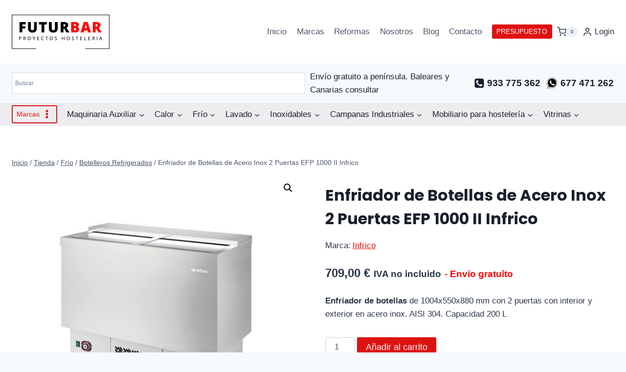

--- FILE ---
content_type: text/html; charset=UTF-8
request_url: https://futurbar.com/frio/botelleros-refrigerados/enfriador-de-botellas-2-puertas-efp-1000-ii/
body_size: 80613
content:
<!doctype html><html lang="es" prefix="og: https://ogp.me/ns#" class="no-js" itemtype="https://schema.org/IndividualProduct" itemscope><head>  <script defer src="https://www.googletagmanager.com/gtag/js?id=G-G5JPBEFJ29"></script> <script defer src="[data-uri]"></script> <meta charset="UTF-8"><meta name="viewport" content="width=device-width, initial-scale=1, minimum-scale=1"> <script defer src="[data-uri]"></script> <title>Enfriador De Botellas 2 Puertas Inox Infrico EFP 1000 II</title><meta name="description" content="Enfriador de botellas de 2 puertas de acero inoxidable Infrico EFP 1000 II. Fabricación nacional para bares, restaurantes, cafeterías y hoteles."/><meta name="robots" content="follow, index, max-snippet:-1, max-video-preview:-1, max-image-preview:large"/><link rel="canonical" href="https://futurbar.com/frio/botelleros-refrigerados/enfriador-de-botellas-2-puertas-efp-1000-ii/" /><meta property="og:locale" content="es_ES" /><meta property="og:type" content="product" /><meta property="og:title" content="Enfriador De Botellas 2 Puertas Inox Infrico EFP 1000 II" /><meta property="og:description" content="Enfriador de botellas de 2 puertas de acero inoxidable Infrico EFP 1000 II. Fabricación nacional para bares, restaurantes, cafeterías y hoteles." /><meta property="og:url" content="https://futurbar.com/frio/botelleros-refrigerados/enfriador-de-botellas-2-puertas-efp-1000-ii/" /><meta property="og:site_name" content="Futurbar - Maquinaria de Hostelería y Cocinas Industriales" /><meta property="og:updated_time" content="2025-03-20T17:43:31+00:00" /><meta property="og:image" content="https://futurbar.com/wp-content/uploads/2014/03/enfriador-de-botellas-2-puertas-efp-1000II-infrico.jpg" /><meta property="og:image:secure_url" content="https://futurbar.com/wp-content/uploads/2014/03/enfriador-de-botellas-2-puertas-efp-1000II-infrico.jpg" /><meta property="og:image:width" content="1000" /><meta property="og:image:height" content="1000" /><meta property="og:image:alt" content="enfriador de botellas" /><meta property="og:image:type" content="image/jpeg" /><meta property="product:price:amount" content="709" /><meta property="product:price:currency" content="EUR" /><meta property="product:availability" content="instock" /><meta property="product:retailer_item_id" content="Infrico EFP 1000 II" /><meta name="twitter:card" content="summary_large_image" /><meta name="twitter:title" content="Enfriador De Botellas 2 Puertas Inox Infrico EFP 1000 II" /><meta name="twitter:description" content="Enfriador de botellas de 2 puertas de acero inoxidable Infrico EFP 1000 II. Fabricación nacional para bares, restaurantes, cafeterías y hoteles." /><meta name="twitter:image" content="https://futurbar.com/wp-content/uploads/2014/03/enfriador-de-botellas-2-puertas-efp-1000II-infrico.jpg" /><meta name="twitter:label1" content="Precio" /><meta name="twitter:data1" content="709,00&nbsp;&euro;" /><meta name="twitter:label2" content="Disponibilidad" /><meta name="twitter:data2" content="Hay existencias" /> <script type="application/ld+json" class="rank-math-schema-pro">{"@context":"https://schema.org","@graph":[{"@type":"Organization","@id":"https://futurbar.com/#organization","name":"Futurbar - Maquinaria de Hosteler\u00eda y Cocinas Industriales","url":"https://futurbar.com","email":"info@futurhoreca.com","logo":{"@type":"ImageObject","@id":"https://futurbar.com/#logo","url":"https://futurbar.com/wp-content/uploads/2022/11/futurbar-logo.png","contentUrl":"https://futurbar.com/wp-content/uploads/2022/11/futurbar-logo.png","caption":"Futurbar - Maquinaria de Hosteler\u00eda y Cocinas Industriales","inLanguage":"es","width":"468","height":"214"},"contactPoint":[{"@type":"ContactPoint","telephone":"+34933775362","contactType":"customer support"}]},{"@type":"WebSite","@id":"https://futurbar.com/#website","url":"https://futurbar.com","name":"Futurbar - Maquinaria de Hosteler\u00eda y Cocinas Industriales","alternateName":"Futurbar","publisher":{"@id":"https://futurbar.com/#organization"},"inLanguage":"es"},{"@type":"ImageObject","@id":"https://futurbar.com/wp-content/uploads/2014/03/enfriador-de-botellas-2-puertas-efp-1000II-infrico.jpg","url":"https://futurbar.com/wp-content/uploads/2014/03/enfriador-de-botellas-2-puertas-efp-1000II-infrico.jpg","width":"1000","height":"1000","inLanguage":"es"},{"@type":"BreadcrumbList","@id":"https://futurbar.com/frio/botelleros-refrigerados/enfriador-de-botellas-2-puertas-efp-1000-ii/#breadcrumb","itemListElement":[{"@type":"ListItem","position":"1","item":{"@id":"https://futurbar.com","name":"Portada"}},{"@type":"ListItem","position":"2","item":{"@id":"https://futurbar.com/frio/botelleros-refrigerados/enfriador-de-botellas-2-puertas-efp-1000-ii/","name":"Enfriador de Botellas de Acero Inox  2 Puertas EFP 1000 II Infrico"}}]},{"@type":"ItemPage","@id":"https://futurbar.com/frio/botelleros-refrigerados/enfriador-de-botellas-2-puertas-efp-1000-ii/#webpage","url":"https://futurbar.com/frio/botelleros-refrigerados/enfriador-de-botellas-2-puertas-efp-1000-ii/","name":"Enfriador De Botellas 2 Puertas Inox Infrico EFP 1000 II","datePublished":"2014-03-31T18:10:55+00:00","dateModified":"2025-03-20T17:43:31+00:00","isPartOf":{"@id":"https://futurbar.com/#website"},"primaryImageOfPage":{"@id":"https://futurbar.com/wp-content/uploads/2014/03/enfriador-de-botellas-2-puertas-efp-1000II-infrico.jpg"},"inLanguage":"es","breadcrumb":{"@id":"https://futurbar.com/frio/botelleros-refrigerados/enfriador-de-botellas-2-puertas-efp-1000-ii/#breadcrumb"}},{"@type":"Product","name":"Enfriador de Botellas 2 Puertas Inox Infrico  EFP 1000 II","description":"Enfriador de botellas de 2 puertas de acero inoxidable Infrico EFP 1000 II. Fabricaci\u00f3n nacional para bares, restaurantes, cafeter\u00edas y hoteles.","sku":"Infrico EFP 1000 II","category":"Fr\u00edo &gt; Botelleros Refrigerados","mainEntityOfPage":{"@id":"https://futurbar.com/frio/botelleros-refrigerados/enfriador-de-botellas-2-puertas-efp-1000-ii/#webpage"},"image":[{"@type":"ImageObject","url":"https://futurbar.com/wp-content/uploads/2014/03/enfriador-de-botellas-2-puertas-efp-1000II-infrico.jpg","height":"1000","width":"1000"}],"offers":{"@type":"Offer","price":"709.00","priceCurrency":"EUR","priceValidUntil":"2027-12-31","availability":"http://schema.org/InStock","itemCondition":"NewCondition","url":"https://futurbar.com/frio/botelleros-refrigerados/enfriador-de-botellas-2-puertas-efp-1000-ii/","seller":{"@type":"Organization","@id":"https://futurbar.com/","name":"Futurbar - Maquinaria de Hosteler\u00eda y Cocinas Industriales","url":"https://futurbar.com","logo":"https://futurbar.com/wp-content/uploads/2022/11/futurbar-logo.png"},"priceSpecification":{"price":"709","priceCurrency":"EUR","valueAddedTaxIncluded":"false"}},"@id":"https://futurbar.com/frio/botelleros-refrigerados/enfriador-de-botellas-2-puertas-efp-1000-ii/#richSnippet"}]}</script> <link rel='dns-prefetch' href='//www.googletagmanager.com' /><link rel="alternate" type="application/rss+xml" title="Futurbar &raquo; Feed" href="https://futurbar.com/feed/" /><link rel="alternate" type="application/rss+xml" title="Futurbar &raquo; Feed de los comentarios" href="https://futurbar.com/comments/feed/" /> <script defer src="[data-uri]"></script> <link rel="alternate" title="oEmbed (JSON)" type="application/json+oembed" href="https://futurbar.com/wp-json/oembed/1.0/embed?url=https%3A%2F%2Ffuturbar.com%2Ffrio%2Fbotelleros-refrigerados%2Fenfriador-de-botellas-2-puertas-efp-1000-ii%2F" /><link rel="alternate" title="oEmbed (XML)" type="text/xml+oembed" href="https://futurbar.com/wp-json/oembed/1.0/embed?url=https%3A%2F%2Ffuturbar.com%2Ffrio%2Fbotelleros-refrigerados%2Fenfriador-de-botellas-2-puertas-efp-1000-ii%2F&#038;format=xml" /><style id='wp-img-auto-sizes-contain-inline-css'>img:is([sizes=auto i],[sizes^="auto," i]){contain-intrinsic-size:3000px 1500px}
/*# sourceURL=wp-img-auto-sizes-contain-inline-css */</style><link rel='stylesheet' id='kadence-blocks-rowlayout-css' href='https://futurbar.com/wp-content/cache/autoptimize/css/autoptimize_single_af73b0ba42fe00f9f6a2a2e9ea7d0f2c.css?ver=3.5.32' media='all' /><link rel='stylesheet' id='kadence-blocks-column-css' href='https://futurbar.com/wp-content/cache/autoptimize/css/autoptimize_single_549fc2a5d8e380a1180a79efd5af0dd0.css?ver=3.5.32' media='all' /><style id='wp-emoji-styles-inline-css'>img.wp-smiley, img.emoji {
		display: inline !important;
		border: none !important;
		box-shadow: none !important;
		height: 1em !important;
		width: 1em !important;
		margin: 0 0.07em !important;
		vertical-align: -0.1em !important;
		background: none !important;
		padding: 0 !important;
	}
/*# sourceURL=wp-emoji-styles-inline-css */</style><link rel='stylesheet' id='wp-block-library-css' href='https://futurbar.com/wp-includes/css/dist/block-library/style.min.css?ver=6.9' media='all' /><style id='wp-block-image-inline-css'>.wp-block-image>a,.wp-block-image>figure>a{display:inline-block}.wp-block-image img{box-sizing:border-box;height:auto;max-width:100%;vertical-align:bottom}@media not (prefers-reduced-motion){.wp-block-image img.hide{visibility:hidden}.wp-block-image img.show{animation:show-content-image .4s}}.wp-block-image[style*=border-radius] img,.wp-block-image[style*=border-radius]>a{border-radius:inherit}.wp-block-image.has-custom-border img{box-sizing:border-box}.wp-block-image.aligncenter{text-align:center}.wp-block-image.alignfull>a,.wp-block-image.alignwide>a{width:100%}.wp-block-image.alignfull img,.wp-block-image.alignwide img{height:auto;width:100%}.wp-block-image .aligncenter,.wp-block-image .alignleft,.wp-block-image .alignright,.wp-block-image.aligncenter,.wp-block-image.alignleft,.wp-block-image.alignright{display:table}.wp-block-image .aligncenter>figcaption,.wp-block-image .alignleft>figcaption,.wp-block-image .alignright>figcaption,.wp-block-image.aligncenter>figcaption,.wp-block-image.alignleft>figcaption,.wp-block-image.alignright>figcaption{caption-side:bottom;display:table-caption}.wp-block-image .alignleft{float:left;margin:.5em 1em .5em 0}.wp-block-image .alignright{float:right;margin:.5em 0 .5em 1em}.wp-block-image .aligncenter{margin-left:auto;margin-right:auto}.wp-block-image :where(figcaption){margin-bottom:1em;margin-top:.5em}.wp-block-image.is-style-circle-mask img{border-radius:9999px}@supports ((-webkit-mask-image:none) or (mask-image:none)) or (-webkit-mask-image:none){.wp-block-image.is-style-circle-mask img{border-radius:0;-webkit-mask-image:url('data:image/svg+xml;utf8,<svg viewBox="0 0 100 100" xmlns="http://www.w3.org/2000/svg"><circle cx="50" cy="50" r="50"/></svg>');mask-image:url('data:image/svg+xml;utf8,<svg viewBox="0 0 100 100" xmlns="http://www.w3.org/2000/svg"><circle cx="50" cy="50" r="50"/></svg>');mask-mode:alpha;-webkit-mask-position:center;mask-position:center;-webkit-mask-repeat:no-repeat;mask-repeat:no-repeat;-webkit-mask-size:contain;mask-size:contain}}:root :where(.wp-block-image.is-style-rounded img,.wp-block-image .is-style-rounded img){border-radius:9999px}.wp-block-image figure{margin:0}.wp-lightbox-container{display:flex;flex-direction:column;position:relative}.wp-lightbox-container img{cursor:zoom-in}.wp-lightbox-container img:hover+button{opacity:1}.wp-lightbox-container button{align-items:center;backdrop-filter:blur(16px) saturate(180%);background-color:#5a5a5a40;border:none;border-radius:4px;cursor:zoom-in;display:flex;height:20px;justify-content:center;opacity:0;padding:0;position:absolute;right:16px;text-align:center;top:16px;width:20px;z-index:100}@media not (prefers-reduced-motion){.wp-lightbox-container button{transition:opacity .2s ease}}.wp-lightbox-container button:focus-visible{outline:3px auto #5a5a5a40;outline:3px auto -webkit-focus-ring-color;outline-offset:3px}.wp-lightbox-container button:hover{cursor:pointer;opacity:1}.wp-lightbox-container button:focus{opacity:1}.wp-lightbox-container button:focus,.wp-lightbox-container button:hover,.wp-lightbox-container button:not(:hover):not(:active):not(.has-background){background-color:#5a5a5a40;border:none}.wp-lightbox-overlay{box-sizing:border-box;cursor:zoom-out;height:100vh;left:0;overflow:hidden;position:fixed;top:0;visibility:hidden;width:100%;z-index:100000}.wp-lightbox-overlay .close-button{align-items:center;cursor:pointer;display:flex;justify-content:center;min-height:40px;min-width:40px;padding:0;position:absolute;right:calc(env(safe-area-inset-right) + 16px);top:calc(env(safe-area-inset-top) + 16px);z-index:5000000}.wp-lightbox-overlay .close-button:focus,.wp-lightbox-overlay .close-button:hover,.wp-lightbox-overlay .close-button:not(:hover):not(:active):not(.has-background){background:none;border:none}.wp-lightbox-overlay .lightbox-image-container{height:var(--wp--lightbox-container-height);left:50%;overflow:hidden;position:absolute;top:50%;transform:translate(-50%,-50%);transform-origin:top left;width:var(--wp--lightbox-container-width);z-index:9999999999}.wp-lightbox-overlay .wp-block-image{align-items:center;box-sizing:border-box;display:flex;height:100%;justify-content:center;margin:0;position:relative;transform-origin:0 0;width:100%;z-index:3000000}.wp-lightbox-overlay .wp-block-image img{height:var(--wp--lightbox-image-height);min-height:var(--wp--lightbox-image-height);min-width:var(--wp--lightbox-image-width);width:var(--wp--lightbox-image-width)}.wp-lightbox-overlay .wp-block-image figcaption{display:none}.wp-lightbox-overlay button{background:none;border:none}.wp-lightbox-overlay .scrim{background-color:#fff;height:100%;opacity:.9;position:absolute;width:100%;z-index:2000000}.wp-lightbox-overlay.active{visibility:visible}@media not (prefers-reduced-motion){.wp-lightbox-overlay.active{animation:turn-on-visibility .25s both}.wp-lightbox-overlay.active img{animation:turn-on-visibility .35s both}.wp-lightbox-overlay.show-closing-animation:not(.active){animation:turn-off-visibility .35s both}.wp-lightbox-overlay.show-closing-animation:not(.active) img{animation:turn-off-visibility .25s both}.wp-lightbox-overlay.zoom.active{animation:none;opacity:1;visibility:visible}.wp-lightbox-overlay.zoom.active .lightbox-image-container{animation:lightbox-zoom-in .4s}.wp-lightbox-overlay.zoom.active .lightbox-image-container img{animation:none}.wp-lightbox-overlay.zoom.active .scrim{animation:turn-on-visibility .4s forwards}.wp-lightbox-overlay.zoom.show-closing-animation:not(.active){animation:none}.wp-lightbox-overlay.zoom.show-closing-animation:not(.active) .lightbox-image-container{animation:lightbox-zoom-out .4s}.wp-lightbox-overlay.zoom.show-closing-animation:not(.active) .lightbox-image-container img{animation:none}.wp-lightbox-overlay.zoom.show-closing-animation:not(.active) .scrim{animation:turn-off-visibility .4s forwards}}@keyframes show-content-image{0%{visibility:hidden}99%{visibility:hidden}to{visibility:visible}}@keyframes turn-on-visibility{0%{opacity:0}to{opacity:1}}@keyframes turn-off-visibility{0%{opacity:1;visibility:visible}99%{opacity:0;visibility:visible}to{opacity:0;visibility:hidden}}@keyframes lightbox-zoom-in{0%{transform:translate(calc((-100vw + var(--wp--lightbox-scrollbar-width))/2 + var(--wp--lightbox-initial-left-position)),calc(-50vh + var(--wp--lightbox-initial-top-position))) scale(var(--wp--lightbox-scale))}to{transform:translate(-50%,-50%) scale(1)}}@keyframes lightbox-zoom-out{0%{transform:translate(-50%,-50%) scale(1);visibility:visible}99%{visibility:visible}to{transform:translate(calc((-100vw + var(--wp--lightbox-scrollbar-width))/2 + var(--wp--lightbox-initial-left-position)),calc(-50vh + var(--wp--lightbox-initial-top-position))) scale(var(--wp--lightbox-scale));visibility:hidden}}
/*# sourceURL=https://futurbar.com/wp-includes/blocks/image/style.min.css */</style><style id='wp-block-image-theme-inline-css'>:root :where(.wp-block-image figcaption){color:#555;font-size:13px;text-align:center}.is-dark-theme :root :where(.wp-block-image figcaption){color:#ffffffa6}.wp-block-image{margin:0 0 1em}
/*# sourceURL=https://futurbar.com/wp-includes/blocks/image/theme.min.css */</style><style id='wp-block-group-inline-css'>.wp-block-group{box-sizing:border-box}:where(.wp-block-group.wp-block-group-is-layout-constrained){position:relative}
/*# sourceURL=https://futurbar.com/wp-includes/blocks/group/style.min.css */</style><style id='wp-block-group-theme-inline-css'>:where(.wp-block-group.has-background){padding:1.25em 2.375em}
/*# sourceURL=https://futurbar.com/wp-includes/blocks/group/theme.min.css */</style><style id='wp-block-paragraph-inline-css'>.is-small-text{font-size:.875em}.is-regular-text{font-size:1em}.is-large-text{font-size:2.25em}.is-larger-text{font-size:3em}.has-drop-cap:not(:focus):first-letter{float:left;font-size:8.4em;font-style:normal;font-weight:100;line-height:.68;margin:.05em .1em 0 0;text-transform:uppercase}body.rtl .has-drop-cap:not(:focus):first-letter{float:none;margin-left:.1em}p.has-drop-cap.has-background{overflow:hidden}:root :where(p.has-background){padding:1.25em 2.375em}:where(p.has-text-color:not(.has-link-color)) a{color:inherit}p.has-text-align-left[style*="writing-mode:vertical-lr"],p.has-text-align-right[style*="writing-mode:vertical-rl"]{rotate:180deg}
/*# sourceURL=https://futurbar.com/wp-includes/blocks/paragraph/style.min.css */</style><style id='wp-block-social-links-inline-css'>.wp-block-social-links{background:none;box-sizing:border-box;margin-left:0;padding-left:0;padding-right:0;text-indent:0}.wp-block-social-links .wp-social-link a,.wp-block-social-links .wp-social-link a:hover{border-bottom:0;box-shadow:none;text-decoration:none}.wp-block-social-links .wp-social-link svg{height:1em;width:1em}.wp-block-social-links .wp-social-link span:not(.screen-reader-text){font-size:.65em;margin-left:.5em;margin-right:.5em}.wp-block-social-links.has-small-icon-size{font-size:16px}.wp-block-social-links,.wp-block-social-links.has-normal-icon-size{font-size:24px}.wp-block-social-links.has-large-icon-size{font-size:36px}.wp-block-social-links.has-huge-icon-size{font-size:48px}.wp-block-social-links.aligncenter{display:flex;justify-content:center}.wp-block-social-links.alignright{justify-content:flex-end}.wp-block-social-link{border-radius:9999px;display:block}@media not (prefers-reduced-motion){.wp-block-social-link{transition:transform .1s ease}}.wp-block-social-link{height:auto}.wp-block-social-link a{align-items:center;display:flex;line-height:0}.wp-block-social-link:hover{transform:scale(1.1)}.wp-block-social-links .wp-block-social-link.wp-social-link{display:inline-block;margin:0;padding:0}.wp-block-social-links .wp-block-social-link.wp-social-link .wp-block-social-link-anchor,.wp-block-social-links .wp-block-social-link.wp-social-link .wp-block-social-link-anchor svg,.wp-block-social-links .wp-block-social-link.wp-social-link .wp-block-social-link-anchor:active,.wp-block-social-links .wp-block-social-link.wp-social-link .wp-block-social-link-anchor:hover,.wp-block-social-links .wp-block-social-link.wp-social-link .wp-block-social-link-anchor:visited{color:currentColor;fill:currentColor}:where(.wp-block-social-links:not(.is-style-logos-only)) .wp-social-link{background-color:#f0f0f0;color:#444}:where(.wp-block-social-links:not(.is-style-logos-only)) .wp-social-link-amazon{background-color:#f90;color:#fff}:where(.wp-block-social-links:not(.is-style-logos-only)) .wp-social-link-bandcamp{background-color:#1ea0c3;color:#fff}:where(.wp-block-social-links:not(.is-style-logos-only)) .wp-social-link-behance{background-color:#0757fe;color:#fff}:where(.wp-block-social-links:not(.is-style-logos-only)) .wp-social-link-bluesky{background-color:#0a7aff;color:#fff}:where(.wp-block-social-links:not(.is-style-logos-only)) .wp-social-link-codepen{background-color:#1e1f26;color:#fff}:where(.wp-block-social-links:not(.is-style-logos-only)) .wp-social-link-deviantart{background-color:#02e49b;color:#fff}:where(.wp-block-social-links:not(.is-style-logos-only)) .wp-social-link-discord{background-color:#5865f2;color:#fff}:where(.wp-block-social-links:not(.is-style-logos-only)) .wp-social-link-dribbble{background-color:#e94c89;color:#fff}:where(.wp-block-social-links:not(.is-style-logos-only)) .wp-social-link-dropbox{background-color:#4280ff;color:#fff}:where(.wp-block-social-links:not(.is-style-logos-only)) .wp-social-link-etsy{background-color:#f45800;color:#fff}:where(.wp-block-social-links:not(.is-style-logos-only)) .wp-social-link-facebook{background-color:#0866ff;color:#fff}:where(.wp-block-social-links:not(.is-style-logos-only)) .wp-social-link-fivehundredpx{background-color:#000;color:#fff}:where(.wp-block-social-links:not(.is-style-logos-only)) .wp-social-link-flickr{background-color:#0461dd;color:#fff}:where(.wp-block-social-links:not(.is-style-logos-only)) .wp-social-link-foursquare{background-color:#e65678;color:#fff}:where(.wp-block-social-links:not(.is-style-logos-only)) .wp-social-link-github{background-color:#24292d;color:#fff}:where(.wp-block-social-links:not(.is-style-logos-only)) .wp-social-link-goodreads{background-color:#eceadd;color:#382110}:where(.wp-block-social-links:not(.is-style-logos-only)) .wp-social-link-google{background-color:#ea4434;color:#fff}:where(.wp-block-social-links:not(.is-style-logos-only)) .wp-social-link-gravatar{background-color:#1d4fc4;color:#fff}:where(.wp-block-social-links:not(.is-style-logos-only)) .wp-social-link-instagram{background-color:#f00075;color:#fff}:where(.wp-block-social-links:not(.is-style-logos-only)) .wp-social-link-lastfm{background-color:#e21b24;color:#fff}:where(.wp-block-social-links:not(.is-style-logos-only)) .wp-social-link-linkedin{background-color:#0d66c2;color:#fff}:where(.wp-block-social-links:not(.is-style-logos-only)) .wp-social-link-mastodon{background-color:#3288d4;color:#fff}:where(.wp-block-social-links:not(.is-style-logos-only)) .wp-social-link-medium{background-color:#000;color:#fff}:where(.wp-block-social-links:not(.is-style-logos-only)) .wp-social-link-meetup{background-color:#f6405f;color:#fff}:where(.wp-block-social-links:not(.is-style-logos-only)) .wp-social-link-patreon{background-color:#000;color:#fff}:where(.wp-block-social-links:not(.is-style-logos-only)) .wp-social-link-pinterest{background-color:#e60122;color:#fff}:where(.wp-block-social-links:not(.is-style-logos-only)) .wp-social-link-pocket{background-color:#ef4155;color:#fff}:where(.wp-block-social-links:not(.is-style-logos-only)) .wp-social-link-reddit{background-color:#ff4500;color:#fff}:where(.wp-block-social-links:not(.is-style-logos-only)) .wp-social-link-skype{background-color:#0478d7;color:#fff}:where(.wp-block-social-links:not(.is-style-logos-only)) .wp-social-link-snapchat{background-color:#fefc00;color:#fff;stroke:#000}:where(.wp-block-social-links:not(.is-style-logos-only)) .wp-social-link-soundcloud{background-color:#ff5600;color:#fff}:where(.wp-block-social-links:not(.is-style-logos-only)) .wp-social-link-spotify{background-color:#1bd760;color:#fff}:where(.wp-block-social-links:not(.is-style-logos-only)) .wp-social-link-telegram{background-color:#2aabee;color:#fff}:where(.wp-block-social-links:not(.is-style-logos-only)) .wp-social-link-threads{background-color:#000;color:#fff}:where(.wp-block-social-links:not(.is-style-logos-only)) .wp-social-link-tiktok{background-color:#000;color:#fff}:where(.wp-block-social-links:not(.is-style-logos-only)) .wp-social-link-tumblr{background-color:#011835;color:#fff}:where(.wp-block-social-links:not(.is-style-logos-only)) .wp-social-link-twitch{background-color:#6440a4;color:#fff}:where(.wp-block-social-links:not(.is-style-logos-only)) .wp-social-link-twitter{background-color:#1da1f2;color:#fff}:where(.wp-block-social-links:not(.is-style-logos-only)) .wp-social-link-vimeo{background-color:#1eb7ea;color:#fff}:where(.wp-block-social-links:not(.is-style-logos-only)) .wp-social-link-vk{background-color:#4680c2;color:#fff}:where(.wp-block-social-links:not(.is-style-logos-only)) .wp-social-link-wordpress{background-color:#3499cd;color:#fff}:where(.wp-block-social-links:not(.is-style-logos-only)) .wp-social-link-whatsapp{background-color:#25d366;color:#fff}:where(.wp-block-social-links:not(.is-style-logos-only)) .wp-social-link-x{background-color:#000;color:#fff}:where(.wp-block-social-links:not(.is-style-logos-only)) .wp-social-link-yelp{background-color:#d32422;color:#fff}:where(.wp-block-social-links:not(.is-style-logos-only)) .wp-social-link-youtube{background-color:red;color:#fff}:where(.wp-block-social-links.is-style-logos-only) .wp-social-link{background:none}:where(.wp-block-social-links.is-style-logos-only) .wp-social-link svg{height:1.25em;width:1.25em}:where(.wp-block-social-links.is-style-logos-only) .wp-social-link-amazon{color:#f90}:where(.wp-block-social-links.is-style-logos-only) .wp-social-link-bandcamp{color:#1ea0c3}:where(.wp-block-social-links.is-style-logos-only) .wp-social-link-behance{color:#0757fe}:where(.wp-block-social-links.is-style-logos-only) .wp-social-link-bluesky{color:#0a7aff}:where(.wp-block-social-links.is-style-logos-only) .wp-social-link-codepen{color:#1e1f26}:where(.wp-block-social-links.is-style-logos-only) .wp-social-link-deviantart{color:#02e49b}:where(.wp-block-social-links.is-style-logos-only) .wp-social-link-discord{color:#5865f2}:where(.wp-block-social-links.is-style-logos-only) .wp-social-link-dribbble{color:#e94c89}:where(.wp-block-social-links.is-style-logos-only) .wp-social-link-dropbox{color:#4280ff}:where(.wp-block-social-links.is-style-logos-only) .wp-social-link-etsy{color:#f45800}:where(.wp-block-social-links.is-style-logos-only) .wp-social-link-facebook{color:#0866ff}:where(.wp-block-social-links.is-style-logos-only) .wp-social-link-fivehundredpx{color:#000}:where(.wp-block-social-links.is-style-logos-only) .wp-social-link-flickr{color:#0461dd}:where(.wp-block-social-links.is-style-logos-only) .wp-social-link-foursquare{color:#e65678}:where(.wp-block-social-links.is-style-logos-only) .wp-social-link-github{color:#24292d}:where(.wp-block-social-links.is-style-logos-only) .wp-social-link-goodreads{color:#382110}:where(.wp-block-social-links.is-style-logos-only) .wp-social-link-google{color:#ea4434}:where(.wp-block-social-links.is-style-logos-only) .wp-social-link-gravatar{color:#1d4fc4}:where(.wp-block-social-links.is-style-logos-only) .wp-social-link-instagram{color:#f00075}:where(.wp-block-social-links.is-style-logos-only) .wp-social-link-lastfm{color:#e21b24}:where(.wp-block-social-links.is-style-logos-only) .wp-social-link-linkedin{color:#0d66c2}:where(.wp-block-social-links.is-style-logos-only) .wp-social-link-mastodon{color:#3288d4}:where(.wp-block-social-links.is-style-logos-only) .wp-social-link-medium{color:#000}:where(.wp-block-social-links.is-style-logos-only) .wp-social-link-meetup{color:#f6405f}:where(.wp-block-social-links.is-style-logos-only) .wp-social-link-patreon{color:#000}:where(.wp-block-social-links.is-style-logos-only) .wp-social-link-pinterest{color:#e60122}:where(.wp-block-social-links.is-style-logos-only) .wp-social-link-pocket{color:#ef4155}:where(.wp-block-social-links.is-style-logos-only) .wp-social-link-reddit{color:#ff4500}:where(.wp-block-social-links.is-style-logos-only) .wp-social-link-skype{color:#0478d7}:where(.wp-block-social-links.is-style-logos-only) .wp-social-link-snapchat{color:#fff;stroke:#000}:where(.wp-block-social-links.is-style-logos-only) .wp-social-link-soundcloud{color:#ff5600}:where(.wp-block-social-links.is-style-logos-only) .wp-social-link-spotify{color:#1bd760}:where(.wp-block-social-links.is-style-logos-only) .wp-social-link-telegram{color:#2aabee}:where(.wp-block-social-links.is-style-logos-only) .wp-social-link-threads{color:#000}:where(.wp-block-social-links.is-style-logos-only) .wp-social-link-tiktok{color:#000}:where(.wp-block-social-links.is-style-logos-only) .wp-social-link-tumblr{color:#011835}:where(.wp-block-social-links.is-style-logos-only) .wp-social-link-twitch{color:#6440a4}:where(.wp-block-social-links.is-style-logos-only) .wp-social-link-twitter{color:#1da1f2}:where(.wp-block-social-links.is-style-logos-only) .wp-social-link-vimeo{color:#1eb7ea}:where(.wp-block-social-links.is-style-logos-only) .wp-social-link-vk{color:#4680c2}:where(.wp-block-social-links.is-style-logos-only) .wp-social-link-whatsapp{color:#25d366}:where(.wp-block-social-links.is-style-logos-only) .wp-social-link-wordpress{color:#3499cd}:where(.wp-block-social-links.is-style-logos-only) .wp-social-link-x{color:#000}:where(.wp-block-social-links.is-style-logos-only) .wp-social-link-yelp{color:#d32422}:where(.wp-block-social-links.is-style-logos-only) .wp-social-link-youtube{color:red}.wp-block-social-links.is-style-pill-shape .wp-social-link{width:auto}:root :where(.wp-block-social-links .wp-social-link a){padding:.25em}:root :where(.wp-block-social-links.is-style-logos-only .wp-social-link a){padding:0}:root :where(.wp-block-social-links.is-style-pill-shape .wp-social-link a){padding-left:.6666666667em;padding-right:.6666666667em}.wp-block-social-links:not(.has-icon-color):not(.has-icon-background-color) .wp-social-link-snapchat .wp-block-social-link-label{color:#000}
/*# sourceURL=https://futurbar.com/wp-includes/blocks/social-links/style.min.css */</style><link rel='stylesheet' id='wc-blocks-style-css' href='https://futurbar.com/wp-content/cache/autoptimize/css/autoptimize_single_e2d671c403c7e2bd09b3b298c748d0db.css?ver=wc-10.4.3' media='all' /><style id='global-styles-inline-css'>:root{--wp--preset--aspect-ratio--square: 1;--wp--preset--aspect-ratio--4-3: 4/3;--wp--preset--aspect-ratio--3-4: 3/4;--wp--preset--aspect-ratio--3-2: 3/2;--wp--preset--aspect-ratio--2-3: 2/3;--wp--preset--aspect-ratio--16-9: 16/9;--wp--preset--aspect-ratio--9-16: 9/16;--wp--preset--color--black: #000000;--wp--preset--color--cyan-bluish-gray: #abb8c3;--wp--preset--color--white: #ffffff;--wp--preset--color--pale-pink: #f78da7;--wp--preset--color--vivid-red: #cf2e2e;--wp--preset--color--luminous-vivid-orange: #ff6900;--wp--preset--color--luminous-vivid-amber: #fcb900;--wp--preset--color--light-green-cyan: #7bdcb5;--wp--preset--color--vivid-green-cyan: #00d084;--wp--preset--color--pale-cyan-blue: #8ed1fc;--wp--preset--color--vivid-cyan-blue: #0693e3;--wp--preset--color--vivid-purple: #9b51e0;--wp--preset--color--theme-palette-1: var(--global-palette1);--wp--preset--color--theme-palette-2: var(--global-palette2);--wp--preset--color--theme-palette-3: var(--global-palette3);--wp--preset--color--theme-palette-4: var(--global-palette4);--wp--preset--color--theme-palette-5: var(--global-palette5);--wp--preset--color--theme-palette-6: var(--global-palette6);--wp--preset--color--theme-palette-7: var(--global-palette7);--wp--preset--color--theme-palette-8: var(--global-palette8);--wp--preset--color--theme-palette-9: var(--global-palette9);--wp--preset--color--theme-palette-10: var(--global-palette10);--wp--preset--color--theme-palette-11: var(--global-palette11);--wp--preset--color--theme-palette-12: var(--global-palette12);--wp--preset--color--theme-palette-13: var(--global-palette13);--wp--preset--color--theme-palette-14: var(--global-palette14);--wp--preset--color--theme-palette-15: var(--global-palette15);--wp--preset--gradient--vivid-cyan-blue-to-vivid-purple: linear-gradient(135deg,rgb(6,147,227) 0%,rgb(155,81,224) 100%);--wp--preset--gradient--light-green-cyan-to-vivid-green-cyan: linear-gradient(135deg,rgb(122,220,180) 0%,rgb(0,208,130) 100%);--wp--preset--gradient--luminous-vivid-amber-to-luminous-vivid-orange: linear-gradient(135deg,rgb(252,185,0) 0%,rgb(255,105,0) 100%);--wp--preset--gradient--luminous-vivid-orange-to-vivid-red: linear-gradient(135deg,rgb(255,105,0) 0%,rgb(207,46,46) 100%);--wp--preset--gradient--very-light-gray-to-cyan-bluish-gray: linear-gradient(135deg,rgb(238,238,238) 0%,rgb(169,184,195) 100%);--wp--preset--gradient--cool-to-warm-spectrum: linear-gradient(135deg,rgb(74,234,220) 0%,rgb(151,120,209) 20%,rgb(207,42,186) 40%,rgb(238,44,130) 60%,rgb(251,105,98) 80%,rgb(254,248,76) 100%);--wp--preset--gradient--blush-light-purple: linear-gradient(135deg,rgb(255,206,236) 0%,rgb(152,150,240) 100%);--wp--preset--gradient--blush-bordeaux: linear-gradient(135deg,rgb(254,205,165) 0%,rgb(254,45,45) 50%,rgb(107,0,62) 100%);--wp--preset--gradient--luminous-dusk: linear-gradient(135deg,rgb(255,203,112) 0%,rgb(199,81,192) 50%,rgb(65,88,208) 100%);--wp--preset--gradient--pale-ocean: linear-gradient(135deg,rgb(255,245,203) 0%,rgb(182,227,212) 50%,rgb(51,167,181) 100%);--wp--preset--gradient--electric-grass: linear-gradient(135deg,rgb(202,248,128) 0%,rgb(113,206,126) 100%);--wp--preset--gradient--midnight: linear-gradient(135deg,rgb(2,3,129) 0%,rgb(40,116,252) 100%);--wp--preset--font-size--small: var(--global-font-size-small);--wp--preset--font-size--medium: var(--global-font-size-medium);--wp--preset--font-size--large: var(--global-font-size-large);--wp--preset--font-size--x-large: 42px;--wp--preset--font-size--larger: var(--global-font-size-larger);--wp--preset--font-size--xxlarge: var(--global-font-size-xxlarge);--wp--preset--spacing--20: 0.44rem;--wp--preset--spacing--30: 0.67rem;--wp--preset--spacing--40: 1rem;--wp--preset--spacing--50: 1.5rem;--wp--preset--spacing--60: 2.25rem;--wp--preset--spacing--70: 3.38rem;--wp--preset--spacing--80: 5.06rem;--wp--preset--shadow--natural: 6px 6px 9px rgba(0, 0, 0, 0.2);--wp--preset--shadow--deep: 12px 12px 50px rgba(0, 0, 0, 0.4);--wp--preset--shadow--sharp: 6px 6px 0px rgba(0, 0, 0, 0.2);--wp--preset--shadow--outlined: 6px 6px 0px -3px rgb(255, 255, 255), 6px 6px rgb(0, 0, 0);--wp--preset--shadow--crisp: 6px 6px 0px rgb(0, 0, 0);}:where(.is-layout-flex){gap: 0.5em;}:where(.is-layout-grid){gap: 0.5em;}body .is-layout-flex{display: flex;}.is-layout-flex{flex-wrap: wrap;align-items: center;}.is-layout-flex > :is(*, div){margin: 0;}body .is-layout-grid{display: grid;}.is-layout-grid > :is(*, div){margin: 0;}:where(.wp-block-columns.is-layout-flex){gap: 2em;}:where(.wp-block-columns.is-layout-grid){gap: 2em;}:where(.wp-block-post-template.is-layout-flex){gap: 1.25em;}:where(.wp-block-post-template.is-layout-grid){gap: 1.25em;}.has-black-color{color: var(--wp--preset--color--black) !important;}.has-cyan-bluish-gray-color{color: var(--wp--preset--color--cyan-bluish-gray) !important;}.has-white-color{color: var(--wp--preset--color--white) !important;}.has-pale-pink-color{color: var(--wp--preset--color--pale-pink) !important;}.has-vivid-red-color{color: var(--wp--preset--color--vivid-red) !important;}.has-luminous-vivid-orange-color{color: var(--wp--preset--color--luminous-vivid-orange) !important;}.has-luminous-vivid-amber-color{color: var(--wp--preset--color--luminous-vivid-amber) !important;}.has-light-green-cyan-color{color: var(--wp--preset--color--light-green-cyan) !important;}.has-vivid-green-cyan-color{color: var(--wp--preset--color--vivid-green-cyan) !important;}.has-pale-cyan-blue-color{color: var(--wp--preset--color--pale-cyan-blue) !important;}.has-vivid-cyan-blue-color{color: var(--wp--preset--color--vivid-cyan-blue) !important;}.has-vivid-purple-color{color: var(--wp--preset--color--vivid-purple) !important;}.has-black-background-color{background-color: var(--wp--preset--color--black) !important;}.has-cyan-bluish-gray-background-color{background-color: var(--wp--preset--color--cyan-bluish-gray) !important;}.has-white-background-color{background-color: var(--wp--preset--color--white) !important;}.has-pale-pink-background-color{background-color: var(--wp--preset--color--pale-pink) !important;}.has-vivid-red-background-color{background-color: var(--wp--preset--color--vivid-red) !important;}.has-luminous-vivid-orange-background-color{background-color: var(--wp--preset--color--luminous-vivid-orange) !important;}.has-luminous-vivid-amber-background-color{background-color: var(--wp--preset--color--luminous-vivid-amber) !important;}.has-light-green-cyan-background-color{background-color: var(--wp--preset--color--light-green-cyan) !important;}.has-vivid-green-cyan-background-color{background-color: var(--wp--preset--color--vivid-green-cyan) !important;}.has-pale-cyan-blue-background-color{background-color: var(--wp--preset--color--pale-cyan-blue) !important;}.has-vivid-cyan-blue-background-color{background-color: var(--wp--preset--color--vivid-cyan-blue) !important;}.has-vivid-purple-background-color{background-color: var(--wp--preset--color--vivid-purple) !important;}.has-black-border-color{border-color: var(--wp--preset--color--black) !important;}.has-cyan-bluish-gray-border-color{border-color: var(--wp--preset--color--cyan-bluish-gray) !important;}.has-white-border-color{border-color: var(--wp--preset--color--white) !important;}.has-pale-pink-border-color{border-color: var(--wp--preset--color--pale-pink) !important;}.has-vivid-red-border-color{border-color: var(--wp--preset--color--vivid-red) !important;}.has-luminous-vivid-orange-border-color{border-color: var(--wp--preset--color--luminous-vivid-orange) !important;}.has-luminous-vivid-amber-border-color{border-color: var(--wp--preset--color--luminous-vivid-amber) !important;}.has-light-green-cyan-border-color{border-color: var(--wp--preset--color--light-green-cyan) !important;}.has-vivid-green-cyan-border-color{border-color: var(--wp--preset--color--vivid-green-cyan) !important;}.has-pale-cyan-blue-border-color{border-color: var(--wp--preset--color--pale-cyan-blue) !important;}.has-vivid-cyan-blue-border-color{border-color: var(--wp--preset--color--vivid-cyan-blue) !important;}.has-vivid-purple-border-color{border-color: var(--wp--preset--color--vivid-purple) !important;}.has-vivid-cyan-blue-to-vivid-purple-gradient-background{background: var(--wp--preset--gradient--vivid-cyan-blue-to-vivid-purple) !important;}.has-light-green-cyan-to-vivid-green-cyan-gradient-background{background: var(--wp--preset--gradient--light-green-cyan-to-vivid-green-cyan) !important;}.has-luminous-vivid-amber-to-luminous-vivid-orange-gradient-background{background: var(--wp--preset--gradient--luminous-vivid-amber-to-luminous-vivid-orange) !important;}.has-luminous-vivid-orange-to-vivid-red-gradient-background{background: var(--wp--preset--gradient--luminous-vivid-orange-to-vivid-red) !important;}.has-very-light-gray-to-cyan-bluish-gray-gradient-background{background: var(--wp--preset--gradient--very-light-gray-to-cyan-bluish-gray) !important;}.has-cool-to-warm-spectrum-gradient-background{background: var(--wp--preset--gradient--cool-to-warm-spectrum) !important;}.has-blush-light-purple-gradient-background{background: var(--wp--preset--gradient--blush-light-purple) !important;}.has-blush-bordeaux-gradient-background{background: var(--wp--preset--gradient--blush-bordeaux) !important;}.has-luminous-dusk-gradient-background{background: var(--wp--preset--gradient--luminous-dusk) !important;}.has-pale-ocean-gradient-background{background: var(--wp--preset--gradient--pale-ocean) !important;}.has-electric-grass-gradient-background{background: var(--wp--preset--gradient--electric-grass) !important;}.has-midnight-gradient-background{background: var(--wp--preset--gradient--midnight) !important;}.has-small-font-size{font-size: var(--wp--preset--font-size--small) !important;}.has-medium-font-size{font-size: var(--wp--preset--font-size--medium) !important;}.has-large-font-size{font-size: var(--wp--preset--font-size--large) !important;}.has-x-large-font-size{font-size: var(--wp--preset--font-size--x-large) !important;}
/*# sourceURL=global-styles-inline-css */</style><style id='classic-theme-styles-inline-css'>/*! This file is auto-generated */
.wp-block-button__link{color:#fff;background-color:#32373c;border-radius:9999px;box-shadow:none;text-decoration:none;padding:calc(.667em + 2px) calc(1.333em + 2px);font-size:1.125em}.wp-block-file__button{background:#32373c;color:#fff;text-decoration:none}
/*# sourceURL=/wp-includes/css/classic-themes.min.css */</style><link rel='stylesheet' id='contact-form-7-css' href='https://futurbar.com/wp-content/cache/autoptimize/css/autoptimize_single_64ac31699f5326cb3c76122498b76f66.css?ver=6.1.4' media='all' /><link rel='stylesheet' id='latest-post-shortcode-lps-block-style-css' href='https://futurbar.com/wp-content/cache/autoptimize/css/autoptimize_single_3d2609d440ae814155b0d54f20d4192f.css?ver=lpsv14.220251121.1057' media='all' /><link rel='stylesheet' id='mgl-css-css' href='https://futurbar.com/wp-content/plugins/meow-gallery/app/style.min.css?ver=1767775591' media='all' /><link rel='stylesheet' id='photoswipe-css' href='https://futurbar.com/wp-content/plugins/woocommerce/assets/css/photoswipe/photoswipe.min.css?ver=10.4.3' media='all' /><link rel='stylesheet' id='photoswipe-default-skin-css' href='https://futurbar.com/wp-content/plugins/woocommerce/assets/css/photoswipe/default-skin/default-skin.min.css?ver=10.4.3' media='all' /><style id='woocommerce-inline-inline-css'>.woocommerce form .form-row .required { visibility: visible; }
/*# sourceURL=woocommerce-inline-inline-css */</style><link rel='stylesheet' id='wp-bottom-menu-css' href='https://futurbar.com/wp-content/cache/autoptimize/css/autoptimize_single_35433fa61039d4cada8f63f6e35b6678.css?ver=2.2.4' media='all' /><link rel='stylesheet' id='font-awesome-css' href='https://futurbar.com/wp-content/plugins/wp-bottom-menu/inc/customizer/customizer-repeater/css/font-awesome.min.css?ver=1.1.0' media='all' /><link rel='stylesheet' id='aws-style-css' href='https://futurbar.com/wp-content/plugins/advanced-woo-search/assets/css/common.min.css?ver=3.51' media='all' /><link rel='stylesheet' id='kadence-global-css' href='https://futurbar.com/wp-content/themes/kadence/assets/css/global.min.css?ver=1.4.3' media='all' /><style id='kadence-global-inline-css'>/* Kadence Base CSS */
:root{--global-palette1:#de1212;--global-palette2:#ff0000;--global-palette3:#1A202C;--global-palette4:#2D3748;--global-palette5:#4A5568;--global-palette6:#718096;--global-palette7:#EDF2F7;--global-palette8:#F7FAFC;--global-palette9:#ffffff;--global-palette10:oklch(from var(--global-palette1) calc(l + 0.10 * (1 - l)) calc(c * 1.00) calc(h + 180) / 100%);--global-palette11:#13612e;--global-palette12:#1159af;--global-palette13:#b82105;--global-palette14:#f7630c;--global-palette15:#f5a524;--global-palette9rgb:255, 255, 255;--global-palette-highlight:var(--global-palette1);--global-palette-highlight-alt:var(--global-palette2);--global-palette-highlight-alt2:var(--global-palette9);--global-palette-btn-bg:var(--global-palette1);--global-palette-btn-bg-hover:var(--global-palette2);--global-palette-btn:var(--global-palette9);--global-palette-btn-hover:var(--global-palette9);--global-palette-btn-sec-bg:var(--global-palette7);--global-palette-btn-sec-bg-hover:var(--global-palette2);--global-palette-btn-sec:var(--global-palette3);--global-palette-btn-sec-hover:var(--global-palette9);--global-body-font-family:Helvetica, sans-serif;--global-heading-font-family:Poppins, sans-serif;--global-primary-nav-font-family:inherit;--global-fallback-font:sans-serif;--global-display-fallback-font:sans-serif;--global-content-width:1290px;--global-content-wide-width:calc(1290px + 230px);--global-content-narrow-width:842px;--global-content-edge-padding:1.5rem;--global-content-boxed-padding:2rem;--global-calc-content-width:calc(1290px - var(--global-content-edge-padding) - var(--global-content-edge-padding) );--wp--style--global--content-size:var(--global-calc-content-width);}.wp-site-blocks{--global-vw:calc( 100vw - ( 0.5 * var(--scrollbar-offset)));}body{background:var(--global-palette8);}body, input, select, optgroup, textarea{font-style:normal;font-weight:400;font-size:17px;line-height:1.6;font-family:var(--global-body-font-family);color:var(--global-palette4);}.content-bg, body.content-style-unboxed .site{background:var(--global-palette9);}h1,h2,h3,h4,h5,h6{font-family:var(--global-heading-font-family);}h1{font-weight:700;font-size:32px;line-height:1.5;color:var(--global-palette3);}h2{font-weight:700;font-size:28px;line-height:1.5;color:var(--global-palette3);}h3{font-weight:700;font-size:24px;line-height:1.5;color:var(--global-palette3);}h4{font-weight:700;font-size:22px;line-height:1.5;color:var(--global-palette4);}h5{font-weight:700;font-size:20px;line-height:1.5;color:var(--global-palette4);}h6{font-weight:700;font-size:18px;line-height:1.5;color:var(--global-palette5);}.entry-hero .kadence-breadcrumbs{max-width:1290px;}.site-container, .site-header-row-layout-contained, .site-footer-row-layout-contained, .entry-hero-layout-contained, .comments-area, .alignfull > .wp-block-cover__inner-container, .alignwide > .wp-block-cover__inner-container{max-width:var(--global-content-width);}.content-width-narrow .content-container.site-container, .content-width-narrow .hero-container.site-container{max-width:var(--global-content-narrow-width);}@media all and (min-width: 1520px){.wp-site-blocks .content-container  .alignwide{margin-left:-115px;margin-right:-115px;width:unset;max-width:unset;}}@media all and (min-width: 1102px){.content-width-narrow .wp-site-blocks .content-container .alignwide{margin-left:-130px;margin-right:-130px;width:unset;max-width:unset;}}.content-style-boxed .wp-site-blocks .entry-content .alignwide{margin-left:calc( -1 * var( --global-content-boxed-padding ) );margin-right:calc( -1 * var( --global-content-boxed-padding ) );}.content-area{margin-top:5rem;margin-bottom:5rem;}@media all and (max-width: 1024px){.content-area{margin-top:3rem;margin-bottom:3rem;}}@media all and (max-width: 767px){.content-area{margin-top:2rem;margin-bottom:2rem;}}@media all and (max-width: 1024px){:root{--global-content-boxed-padding:2rem;}}@media all and (max-width: 767px){:root{--global-content-boxed-padding:1.5rem;}}.entry-content-wrap{padding:2rem;}@media all and (max-width: 1024px){.entry-content-wrap{padding:2rem;}}@media all and (max-width: 767px){.entry-content-wrap{padding:1.5rem;}}.entry.single-entry{box-shadow:0px 15px 15px -10px rgba(0,0,0,0.05);}.entry.loop-entry{box-shadow:0px 15px 15px -10px rgba(0,0,0,0.05);}.loop-entry .entry-content-wrap{padding:2rem;}@media all and (max-width: 1024px){.loop-entry .entry-content-wrap{padding:2rem;}}@media all and (max-width: 767px){.loop-entry .entry-content-wrap{padding:1.5rem;}}.has-sidebar:not(.has-left-sidebar) .content-container{grid-template-columns:1fr 20%;}.has-sidebar.has-left-sidebar .content-container{grid-template-columns:20% 1fr;}button, .button, .wp-block-button__link, input[type="button"], input[type="reset"], input[type="submit"], .fl-button, .elementor-button-wrapper .elementor-button, .wc-block-components-checkout-place-order-button, .wc-block-cart__submit{box-shadow:0px 0px 0px -7px rgba(0,0,0,0);}button:hover, button:focus, button:active, .button:hover, .button:focus, .button:active, .wp-block-button__link:hover, .wp-block-button__link:focus, .wp-block-button__link:active, input[type="button"]:hover, input[type="button"]:focus, input[type="button"]:active, input[type="reset"]:hover, input[type="reset"]:focus, input[type="reset"]:active, input[type="submit"]:hover, input[type="submit"]:focus, input[type="submit"]:active, .elementor-button-wrapper .elementor-button:hover, .elementor-button-wrapper .elementor-button:focus, .elementor-button-wrapper .elementor-button:active, .wc-block-cart__submit:hover{box-shadow:0px 15px 25px -7px rgba(0,0,0,0.1);}.kb-button.kb-btn-global-outline.kb-btn-global-inherit{padding-top:calc(px - 2px);padding-right:calc(px - 2px);padding-bottom:calc(px - 2px);padding-left:calc(px - 2px);}@media all and (min-width: 1025px){.transparent-header .entry-hero .entry-hero-container-inner{padding-top:calc(117px + 80px + 0px);}}@media all and (max-width: 1024px){.mobile-transparent-header .entry-hero .entry-hero-container-inner{padding-top:calc(117px + 0px);}}@media all and (max-width: 767px){.mobile-transparent-header .entry-hero .entry-hero-container-inner{padding-top:calc(117px + 0px);}}
/* Kadence Header CSS */
@media all and (max-width: 1024px){.mobile-transparent-header #masthead{position:absolute;left:0px;right:0px;z-index:100;}.kadence-scrollbar-fixer.mobile-transparent-header #masthead{right:var(--scrollbar-offset,0);}.mobile-transparent-header #masthead, .mobile-transparent-header .site-top-header-wrap .site-header-row-container-inner, .mobile-transparent-header .site-main-header-wrap .site-header-row-container-inner, .mobile-transparent-header .site-bottom-header-wrap .site-header-row-container-inner{background:transparent;}.site-header-row-tablet-layout-fullwidth, .site-header-row-tablet-layout-standard{padding:0px;}}@media all and (min-width: 1025px){.transparent-header #masthead{position:absolute;left:0px;right:0px;z-index:100;}.transparent-header.kadence-scrollbar-fixer #masthead{right:var(--scrollbar-offset,0);}.transparent-header #masthead, .transparent-header .site-top-header-wrap .site-header-row-container-inner, .transparent-header .site-main-header-wrap .site-header-row-container-inner, .transparent-header .site-bottom-header-wrap .site-header-row-container-inner{background:transparent;}}.site-branding a.brand img{max-width:200px;}.site-branding a.brand img.svg-logo-image{width:200px;}.site-branding{padding:30px 0px 30px 0px;}#masthead, #masthead .kadence-sticky-header.item-is-fixed:not(.item-at-start):not(.site-header-row-container):not(.site-main-header-wrap), #masthead .kadence-sticky-header.item-is-fixed:not(.item-at-start) > .site-header-row-container-inner{background:#ffffff;}.site-main-header-wrap .site-header-row-container-inner{background:var(--global-palette8);}.site-main-header-inner-wrap{min-height:80px;}.site-top-header-wrap .site-header-row-container-inner{background:var(--global-palette9);}.site-top-header-inner-wrap{min-height:117px;}.site-bottom-header-wrap .site-header-row-container-inner{background:#ededf0;}.site-bottom-header-inner-wrap{min-height:0px;}.site-main-header-wrap.site-header-row-container.site-header-focus-item.site-header-row-layout-standard.kadence-sticky-header.item-is-fixed.item-is-stuck, .site-header-upper-inner-wrap.kadence-sticky-header.item-is-fixed.item-is-stuck, .site-header-inner-wrap.kadence-sticky-header.item-is-fixed.item-is-stuck, .site-top-header-wrap.site-header-row-container.site-header-focus-item.site-header-row-layout-standard.kadence-sticky-header.item-is-fixed.item-is-stuck, .site-bottom-header-wrap.site-header-row-container.site-header-focus-item.site-header-row-layout-standard.kadence-sticky-header.item-is-fixed.item-is-stuck{box-shadow:0px 0px 0px 0px rgba(0,0,0,0);}.header-navigation[class*="header-navigation-style-underline"] .header-menu-container.primary-menu-container>ul>li>a:after{width:calc( 100% - 1.2em);}.main-navigation .primary-menu-container > ul > li.menu-item > a{padding-left:calc(1.2em / 2);padding-right:calc(1.2em / 2);padding-top:0.6em;padding-bottom:0.6em;color:var(--global-palette3);}.main-navigation .primary-menu-container > ul > li.menu-item .dropdown-nav-special-toggle{right:calc(1.2em / 2);}.main-navigation .primary-menu-container > ul > li.menu-item > a:hover{color:var(--global-palette5);}.main-navigation .primary-menu-container > ul > li.menu-item.current-menu-item > a{color:var(--global-palette3);}.header-navigation[class*="header-navigation-style-underline"] .header-menu-container.secondary-menu-container>ul>li>a:after{width:calc( 100% - 1.2em);}.secondary-navigation .secondary-menu-container > ul > li.menu-item > a{padding-left:calc(1.2em / 2);padding-right:calc(1.2em / 2);padding-top:0.6em;padding-bottom:0.6em;color:var(--global-palette5);}.secondary-navigation .primary-menu-container > ul > li.menu-item .dropdown-nav-special-toggle{right:calc(1.2em / 2);}.secondary-navigation .secondary-menu-container > ul > li.menu-item > a:hover{color:var(--global-palette-highlight);}.secondary-navigation .secondary-menu-container > ul > li.menu-item.current-menu-item > a{color:var(--global-palette3);}.header-navigation .header-menu-container ul ul.sub-menu, .header-navigation .header-menu-container ul ul.submenu{background:var(--global-palette9);box-shadow:0px 2px 13px 0px rgba(0,0,0,0.1);}.header-navigation .header-menu-container ul ul li.menu-item, .header-menu-container ul.menu > li.kadence-menu-mega-enabled > ul > li.menu-item > a{border-bottom:1px solid rgba(255,255,255,0.1);border-radius:0px 0px 0px 0px;}.header-navigation .header-menu-container ul ul li.menu-item > a{width:100px;padding-top:0.5em;padding-bottom:0.5em;color:var(--global-palette3);font-style:normal;font-size:16px;}.header-navigation .header-menu-container ul ul li.menu-item > a:hover{color:var(--global-palette3);background:var(--global-palette9);border-radius:0px 0px 0px 0px;}.header-navigation .header-menu-container ul ul li.menu-item.current-menu-item > a{color:var(--global-palette3);background:var(--global-palette9);border-radius:0px 0px 0px 0px;}.mobile-toggle-open-container .menu-toggle-open, .mobile-toggle-open-container .menu-toggle-open:focus{color:var(--global-palette3);padding:0.4em 0.6em 0.4em 0.6em;font-size:14px;}.mobile-toggle-open-container .menu-toggle-open.menu-toggle-style-bordered{border:1px solid currentColor;}.mobile-toggle-open-container .menu-toggle-open .menu-toggle-icon{font-size:30px;}.mobile-toggle-open-container .menu-toggle-open:hover, .mobile-toggle-open-container .menu-toggle-open:focus-visible{color:var(--global-palette6);}.mobile-navigation ul li{font-size:14px;}.mobile-navigation ul li a{padding-top:1em;padding-bottom:1em;}.mobile-navigation ul li > a, .mobile-navigation ul li.menu-item-has-children > .drawer-nav-drop-wrap{color:var(--global-palette3);}.mobile-navigation ul li.current-menu-item > a, .mobile-navigation ul li.current-menu-item.menu-item-has-children > .drawer-nav-drop-wrap{color:var(--global-palette5);}.mobile-navigation ul li.menu-item-has-children .drawer-nav-drop-wrap, .mobile-navigation ul li:not(.menu-item-has-children) a{border-bottom:1px solid rgba(255,255,255,0.1);}.mobile-navigation:not(.drawer-navigation-parent-toggle-true) ul li.menu-item-has-children .drawer-nav-drop-wrap button{border-left:1px solid rgba(255,255,255,0.1);}#mobile-drawer .drawer-inner, #mobile-drawer.popup-drawer-layout-fullwidth.popup-drawer-animation-slice .pop-portion-bg, #mobile-drawer.popup-drawer-layout-fullwidth.popup-drawer-animation-slice.pop-animated.show-drawer .drawer-inner{background:var(--global-palette9);}#mobile-drawer .drawer-header .drawer-toggle{padding:0.6em 0.15em 0.6em 0.15em;font-size:24px;}#mobile-drawer .drawer-header .drawer-toggle, #mobile-drawer .drawer-header .drawer-toggle:focus{color:var(--global-palette3);}#main-header .header-button{box-shadow:0px 0px 0px -7px rgba(0,0,0,0);}#main-header .header-button:hover{box-shadow:0px 15px 25px -7px rgba(0,0,0,0.1);}.mobile-html{margin:0px 0px 0px 10px;}
/* Kadence Footer CSS */
.site-middle-footer-wrap .site-footer-row-container-inner{background:#313539;font-style:normal;color:var(--global-palette9);}.site-footer .site-middle-footer-wrap a:where(:not(.button):not(.wp-block-button__link):not(.wp-element-button)){color:var(--global-palette9);}.site-footer .site-middle-footer-wrap a:where(:not(.button):not(.wp-block-button__link):not(.wp-element-button)):hover{color:var(--global-palette9);}.site-middle-footer-inner-wrap{padding-top:30px;padding-bottom:30px;grid-column-gap:30px;grid-row-gap:30px;}.site-middle-footer-inner-wrap .widget{margin-bottom:30px;}.site-middle-footer-inner-wrap .widget-area .widget-title{font-style:normal;color:var(--global-palette9);}.site-middle-footer-inner-wrap .site-footer-section:not(:last-child):after{right:calc(-30px / 2);}.site-bottom-footer-wrap .site-footer-row-container-inner{background:var(--global-palette5);font-style:normal;color:var(--global-palette9);}.site-bottom-footer-inner-wrap{padding-top:10px;padding-bottom:10px;grid-column-gap:30px;}.site-bottom-footer-inner-wrap .widget{margin-bottom:30px;}.site-bottom-footer-inner-wrap .widget-area .widget-title{font-style:normal;color:var(--global-palette9);}.site-bottom-footer-inner-wrap .site-footer-section:not(:last-child):after{right:calc(-30px / 2);}#colophon .footer-html{font-style:normal;color:var(--global-palette9);}#colophon .site-footer-row-container .site-footer-row .footer-html a{color:var(--global-palette8);}#colophon .site-footer-row-container .site-footer-row .footer-html a:hover{color:var(--global-palette8);}
/* Kadence Woo CSS */
.entry-hero.product-hero-section .entry-header{min-height:200px;}.product-title .single-category{font-weight:700;font-size:32px;line-height:1.5;color:var(--global-palette3);}.wp-site-blocks .product-hero-section .extra-title{font-weight:700;font-size:32px;line-height:1.5;}@media all and (max-width: 767px){.woocommerce ul.products:not(.products-list-view), .wp-site-blocks .wc-block-grid:not(.has-2-columns):not(.has-1-columns) .wc-block-grid__products{grid-template-columns:repeat(2, minmax(0, 1fr));column-gap:0.5rem;grid-row-gap:0.5rem;}}.woocommerce ul.products.woo-archive-btn-button .product-action-wrap .button:not(.kb-button), .woocommerce ul.products li.woo-archive-btn-button .button:not(.kb-button), .wc-block-grid__product.woo-archive-btn-button .product-details .wc-block-grid__product-add-to-cart .wp-block-button__link{border:2px none transparent;box-shadow:0px 0px 0px 0px rgba(0,0,0,0.0);}.woocommerce ul.products.woo-archive-btn-button .product-action-wrap .button:not(.kb-button):hover, .woocommerce ul.products li.woo-archive-btn-button .button:not(.kb-button):hover, .wc-block-grid__product.woo-archive-btn-button .product-details .wc-block-grid__product-add-to-cart .wp-block-button__link:hover{box-shadow:0px 0px 0px 0px rgba(0,0,0,0);}
/* Kadence Pro Header CSS */
.header-navigation-dropdown-direction-left ul ul.submenu, .header-navigation-dropdown-direction-left ul ul.sub-menu{right:0px;left:auto;}.rtl .header-navigation-dropdown-direction-right ul ul.submenu, .rtl .header-navigation-dropdown-direction-right ul ul.sub-menu{left:0px;right:auto;}.header-account-button .nav-drop-title-wrap > .kadence-svg-iconset, .header-account-button > .kadence-svg-iconset{font-size:1.2em;}.site-header-item .header-account-button .nav-drop-title-wrap, .site-header-item .header-account-wrap > .header-account-button{display:flex;align-items:center;}.header-account-style-icon_label .header-account-label{padding-left:5px;}.header-account-style-label_icon .header-account-label{padding-right:5px;}.site-header-item .header-account-wrap .header-account-button{text-decoration:none;box-shadow:none;color:inherit;background:transparent;padding:0.6em 0em 0.6em 0em;}.header-mobile-account-wrap .header-account-button .nav-drop-title-wrap > .kadence-svg-iconset, .header-mobile-account-wrap .header-account-button > .kadence-svg-iconset{font-size:1.2em;}.header-mobile-account-wrap .header-account-button .nav-drop-title-wrap, .header-mobile-account-wrap > .header-account-button{display:flex;align-items:center;}.header-mobile-account-wrap.header-account-style-icon_label .header-account-label{padding-left:5px;}.header-mobile-account-wrap.header-account-style-label_icon .header-account-label{padding-right:5px;}.header-mobile-account-wrap .header-account-button{text-decoration:none;box-shadow:none;color:inherit;background:transparent;padding:0.6em 0em 0.6em 0em;}#login-drawer .drawer-inner .drawer-content{display:flex;justify-content:center;align-items:center;position:absolute;top:0px;bottom:0px;left:0px;right:0px;padding:0px;}#loginform p label{display:block;}#login-drawer #loginform{width:100%;}#login-drawer #loginform input{width:100%;}#login-drawer #loginform input[type="checkbox"]{width:auto;}#login-drawer .drawer-inner .drawer-header{position:relative;z-index:100;}#login-drawer .drawer-content_inner.widget_login_form_inner{padding:2em;width:100%;max-width:350px;border-radius:.25rem;background:var(--global-palette9);color:var(--global-palette4);}#login-drawer .lost_password a{color:var(--global-palette6);}#login-drawer .lost_password, #login-drawer .register-field{text-align:center;}#login-drawer .widget_login_form_inner p{margin-top:1.2em;margin-bottom:0em;}#login-drawer .widget_login_form_inner p:first-child{margin-top:0em;}#login-drawer .widget_login_form_inner label{margin-bottom:0.5em;}#login-drawer hr.register-divider{margin:1.2em 0;border-width:1px;}#login-drawer .register-field{font-size:90%;}@media all and (min-width: 1025px){#login-drawer hr.register-divider.hide-desktop{display:none;}#login-drawer p.register-field.hide-desktop{display:none;}}@media all and (max-width: 1024px){#login-drawer hr.register-divider.hide-mobile{display:none;}#login-drawer p.register-field.hide-mobile{display:none;}}@media all and (max-width: 767px){#login-drawer hr.register-divider.hide-mobile{display:none;}#login-drawer p.register-field.hide-mobile{display:none;}}.header-html2{font-style:normal;color:var(--global-palette3);}.tertiary-navigation .tertiary-menu-container > ul > li.menu-item > a{padding-left:calc(1.2em / 2);padding-right:calc(1.2em / 2);padding-top:0.6em;padding-bottom:0.6em;color:var(--global-palette5);}.tertiary-navigation .tertiary-menu-container > ul > li.menu-item > a:hover{color:var(--global-palette-highlight);}.tertiary-navigation .tertiary-menu-container > ul > li.menu-item.current-menu-item > a{color:var(--global-palette3);}.header-navigation[class*="header-navigation-style-underline"] .header-menu-container.tertiary-menu-container>ul>li>a:after{width:calc( 100% - 1.2em);}.quaternary-navigation .quaternary-menu-container > ul > li.menu-item > a{padding-left:calc(1.2em / 2);padding-right:calc(1.2em / 2);padding-top:0.6em;padding-bottom:0.6em;color:var(--global-palette5);}.quaternary-navigation .quaternary-menu-container > ul > li.menu-item > a:hover{color:var(--global-palette-highlight);}.quaternary-navigation .quaternary-menu-container > ul > li.menu-item.current-menu-item > a{color:var(--global-palette3);}.header-navigation[class*="header-navigation-style-underline"] .header-menu-container.quaternary-menu-container>ul>li>a:after{width:calc( 100% - 1.2em);}#main-header .header-divider{border-right:1px solid var(--global-palette6);height:50%;}#main-header .header-divider2{border-right:1px solid var(--global-palette6);height:50%;}#main-header .header-divider3{border-right:1px solid var(--global-palette6);height:50%;}#mobile-header .header-mobile-divider, #mobile-drawer .header-mobile-divider{border-right:1px solid var(--global-palette6);height:50%;}#mobile-drawer .header-mobile-divider{border-top:1px solid var(--global-palette6);width:50%;}#mobile-header .header-mobile-divider2{border-right:1px solid var(--global-palette6);height:50%;}#mobile-drawer .header-mobile-divider2{border-top:1px solid var(--global-palette6);width:50%;}.header-item-search-bar form ::-webkit-input-placeholder{color:currentColor;opacity:0.5;}.header-item-search-bar form ::placeholder{color:currentColor;opacity:0.5;}.header-search-bar form{max-width:100%;width:240px;}.header-mobile-search-bar form{max-width:calc(100vw - var(--global-sm-spacing) - var(--global-sm-spacing));width:240px;}.header-widget-lstyle-normal .header-widget-area-inner a:not(.button){text-decoration:underline;}.element-contact-inner-wrap{display:flex;flex-wrap:wrap;align-items:center;margin-top:-0.6em;margin-left:calc(-0.6em / 2);margin-right:calc(-0.6em / 2);}.element-contact-inner-wrap .header-contact-item{display:inline-flex;flex-wrap:wrap;align-items:center;color:var(--global-palette3);font-style:normal;font-weight:700;font-size:19px;margin-top:0.6em;margin-left:calc(0.6em / 2);margin-right:calc(0.6em / 2);}.element-contact-inner-wrap a.header-contact-item:hover{color:var(--global-palette7);}.element-contact-inner-wrap .header-contact-item .kadence-svg-iconset{font-size:1.16em;}.header-contact-item img{display:inline-block;}.header-contact-item .contact-label{margin-left:0.3em;}.rtl .header-contact-item .contact-label{margin-right:0.3em;margin-left:0px;}.header-mobile-contact-wrap .element-contact-inner-wrap{display:flex;flex-wrap:wrap;align-items:center;margin-top:-0.6em;margin-left:calc(-0.6em / 2);margin-right:calc(-0.6em / 2);}.header-mobile-contact-wrap .element-contact-inner-wrap .header-contact-item{display:inline-flex;flex-wrap:wrap;align-items:center;color:var(--global-palette3);margin-top:0.6em;margin-left:calc(0.6em / 2);margin-right:calc(0.6em / 2);}.header-mobile-contact-wrap .element-contact-inner-wrap a.header-contact-item:hover{color:var(--global-palette4);}.header-mobile-contact-wrap .element-contact-inner-wrap .header-contact-item .kadence-svg-iconset{font-size:1em;}#main-header .header-button2{box-shadow:0px 0px 0px -7px rgba(0,0,0,0);}#main-header .header-button2:hover{box-shadow:0px 15px 25px -7px rgba(0,0,0,0.1);}.mobile-header-button2-wrap .mobile-header-button-inner-wrap .mobile-header-button2{border:2px none transparent;box-shadow:0px 0px 0px -7px rgba(0,0,0,0);}.mobile-header-button2-wrap .mobile-header-button-inner-wrap .mobile-header-button2:hover{box-shadow:0px 15px 25px -7px rgba(0,0,0,0.1);}#widget-drawer.popup-drawer-layout-fullwidth .drawer-content .header-widget2, #widget-drawer.popup-drawer-layout-sidepanel .drawer-inner{max-width:400px;}#widget-drawer.popup-drawer-layout-fullwidth .drawer-content .header-widget2{margin:0 auto;}.widget-toggle-open{display:flex;align-items:center;background:transparent;box-shadow:none;}.widget-toggle-open:hover, .widget-toggle-open:focus{border-color:currentColor;background:transparent;box-shadow:none;}.widget-toggle-open .widget-toggle-icon{display:flex;}.widget-toggle-open .widget-toggle-label{padding-right:5px;}.rtl .widget-toggle-open .widget-toggle-label{padding-left:5px;padding-right:0px;}.widget-toggle-open .widget-toggle-label:empty, .rtl .widget-toggle-open .widget-toggle-label:empty{padding-right:0px;padding-left:0px;}.widget-toggle-open-container .widget-toggle-open{color:var(--global-palette1);padding:0.4em 0.6em 0.4em 0.6em;font-size:14px;}.widget-toggle-open-container .widget-toggle-open.widget-toggle-style-bordered{border:2px solid currentColor;}.widget-toggle-open-container .widget-toggle-open .widget-toggle-icon{font-size:20px;}.widget-toggle-open-container .widget-toggle-open:hover, .widget-toggle-open-container .widget-toggle-open:focus{color:var(--global-palette5);}#widget-drawer .drawer-inner{background:var(--global-palette9);}#widget-drawer .drawer-header .drawer-toggle, #widget-drawer .drawer-header .drawer-toggle:focus{color:var(--global-palette1);}#widget-drawer .drawer-header .drawer-toggle:hover, #widget-drawer .drawer-header .drawer-toggle:focus:hover{color:var(--global-palette2);}#widget-drawer .header-widget-2style-normal a:not(.button){text-decoration:underline;}#widget-drawer .header-widget-2style-plain a:not(.button){text-decoration:none;}#widget-drawer .header-widget2 .widget-title{font-style:normal;color:var(--global-palette1);}#widget-drawer .header-widget2{font-style:normal;color:var(--global-palette3);}#widget-drawer .header-widget2 a:not(.button), #widget-drawer .header-widget2 .drawer-sub-toggle{color:var(--global-palette3);}#widget-drawer .header-widget2 a:not(.button):hover, #widget-drawer .header-widget2 .drawer-sub-toggle:hover{color:var(--global-palette4);}#mobile-secondary-site-navigation ul li{font-size:14px;}#mobile-secondary-site-navigation ul li a{padding-top:1em;padding-bottom:1em;}#mobile-secondary-site-navigation ul li > a, #mobile-secondary-site-navigation ul li.menu-item-has-children > .drawer-nav-drop-wrap{color:var(--global-palette8);}#mobile-secondary-site-navigation ul li.current-menu-item > a, #mobile-secondary-site-navigation ul li.current-menu-item.menu-item-has-children > .drawer-nav-drop-wrap{color:var(--global-palette-highlight);}#mobile-secondary-site-navigation ul li.menu-item-has-children .drawer-nav-drop-wrap, #mobile-secondary-site-navigation ul li:not(.menu-item-has-children) a{border-bottom:1px solid rgba(255,255,255,0.1);}#mobile-secondary-site-navigation:not(.drawer-navigation-parent-toggle-true) ul li.menu-item-has-children .drawer-nav-drop-wrap button{border-left:1px solid rgba(255,255,255,0.1);}
/* Kadence Pro Header CSS */
#filter-drawer.popup-drawer-layout-fullwidth .drawer-content .product-filter-widgets, #filter-drawer.popup-drawer-layout-sidepanel .drawer-inner{max-width:400px;}#filter-drawer.popup-drawer-layout-fullwidth .drawer-content .product-filter-widgets{margin:0 auto;}.filter-toggle-open-container{margin-right:0.5em;}.filter-toggle-open >*:first-child:not(:last-child){margin-right:4px;}.filter-toggle-open{color:inherit;display:flex;align-items:center;background:transparent;box-shadow:none;border-radius:0px;}.filter-toggle-open.filter-toggle-style-default{border:0px;}.filter-toggle-open:hover, .filter-toggle-open:focus{border-color:currentColor;background:transparent;color:inherit;box-shadow:none;}.filter-toggle-open .filter-toggle-icon{display:flex;}.filter-toggle-open >*:first-child:not(:last-child):empty{margin-right:0px;}.filter-toggle-open-container .filter-toggle-open{color:var(--global-palette5);padding:3px 5px 3px 5px;font-size:14px;}.filter-toggle-open-container .filter-toggle-open.filter-toggle-style-bordered{border:1px solid currentColor;}.filter-toggle-open-container .filter-toggle-open .filter-toggle-icon{font-size:20px;}.filter-toggle-open-container .filter-toggle-open:hover, .filter-toggle-open-container .filter-toggle-open:focus{color:var(--global-palette-highlight);}#filter-drawer .drawer-inner{background:var(--global-palette9);}#filter-drawer .drawer-header .drawer-toggle, #filter-drawer .drawer-header .drawer-toggle:focus{color:var(--global-palette5);}#filter-drawer .drawer-header .drawer-toggle:hover, #filter-drawer .drawer-header .drawer-toggle:focus:hover{color:var(--global-palette3);}#filter-drawer .header-filter-2style-normal a:not(.button){text-decoration:underline;}#filter-drawer .header-filter-2style-plain a:not(.button){text-decoration:none;}#filter-drawer .drawer-inner .product-filter-widgets .widget-title{color:var(--global-palette3);}#filter-drawer .drawer-inner .product-filter-widgets{color:var(--global-palette4);}#filter-drawer .drawer-inner .product-filter-widgets a:not(.kb-button) .drawer-inner .product-filter-widgets .drawer-sub-toggle{color:var(--global-palette1);}#filter-drawer .drawer-inner .product-filter-widgets a:hover:not(.kb-button), #filter-drawer .drawer-inner .product-filter-widgets .drawer-sub-toggle:hover{color:var(--global-palette2);}.kadence-shop-active-filters{display:flex;flex-wrap:wrap;}.kadence-clear-filters-container a{text-decoration:none;background:var(--global-palette7);color:var(--global-palette5);padding:.6em;font-size:80%;transition:all 0.3s ease-in-out;-webkit-transition:all 0.3s ease-in-out;-moz-transition:all 0.3s ease-in-out;}.kadence-clear-filters-container ul{margin:0px;padding:0px;border:0px;list-style:none outside;overflow:hidden;zoom:1;}.kadence-clear-filters-container ul li{float:left;padding:0 0 1px 1px;list-style:none;}.kadence-clear-filters-container a:hover{background:var(--global-palette9);color:var(--global-palette3);}
/*# sourceURL=kadence-global-inline-css */</style><link rel='stylesheet' id='kadence-simplelightbox-css-css' href='https://futurbar.com/wp-content/themes/kadence/assets/css/simplelightbox.min.css?ver=1.4.3' media='all' /><link rel='stylesheet' id='kadence-woocommerce-css' href='https://futurbar.com/wp-content/themes/kadence/assets/css/woocommerce.min.css?ver=1.4.3' media='all' /><link rel='stylesheet' id='menu-addons-css' href='https://futurbar.com/wp-content/cache/autoptimize/css/autoptimize_single_2645c94620e3f8f0e4c257f22b0898cf.css?ver=1.1.16' media='all' /><link rel='stylesheet' id='wpb-pcf-sweetalert2-css' href='https://futurbar.com/wp-content/plugins/wpb-popup-for-contact-form-7/assets/css/sweetalert2.min.css?ver=11.4.8' media='all' /><link rel='stylesheet' id='wpb-pcf-styles-css' href='https://futurbar.com/wp-content/cache/autoptimize/css/autoptimize_single_b1419d0da385b796b21750da5d4c9e02.css?ver=1.0' media='all' /><style id='wpb-pcf-styles-inline-css'>.wpb-pcf-btn-default,
		.wpb-pcf-form-style-true input[type=submit],
		.wpb-pcf-form-style-true input[type=button],
		.wpb-pcf-form-style-true input[type=submit],
		.wpb-pcf-form-style-true input[type=button]{
			color: #ffffff!important;
			background: #000000!important;
		}
		.wpb-pcf-btn-default:hover, .wpb-pcf-btn-default:focus,
		.wpb-pcf-form-style-true input[type=submit]:hover, .wpb-pcf-form-style-true input[type=submit]:focus,
		.wpb-pcf-form-style-true input[type=button]:hover, .wpb-pcf-form-style-true input[type=button]:focus,
		.wpb-pcf-form-style-true input[type=submit]:hover,
		.wpb-pcf-form-style-true input[type=button]:hover,
		.wpb-pcf-form-style-true input[type=submit]:focus,
		.wpb-pcf-form-style-true input[type=button]:focus {
			color: #ffffff!important;
			background: #dd3333!important;
		}
/*# sourceURL=wpb-pcf-styles-inline-css */</style><link rel='stylesheet' id='pwb-styles-frontend-css' href='https://futurbar.com/wp-content/cache/autoptimize/css/autoptimize_single_948a84da690ea4880246a305fa299fd7.css?ver=3.6.8' media='all' /><link rel='stylesheet' id='uacf7-frontend-style-css' href='https://futurbar.com/wp-content/cache/autoptimize/css/autoptimize_single_55322baf997c94f44087594534d86d22.css?ver=6.9' media='all' /><link rel='stylesheet' id='uacf7-form-style-css' href='https://futurbar.com/wp-content/cache/autoptimize/css/autoptimize_single_3eadb1753cb73307449cac69b2e03fad.css?ver=6.9' media='all' /><link rel='stylesheet' id='uacf7-column-css' href='https://futurbar.com/wp-content/cache/autoptimize/css/autoptimize_single_8791196521097198ccde5b4954cf44cb.css?ver=6.9' media='all' /><link rel='stylesheet' id='kadence-child-css' href='https://futurbar.com/wp-content/themes/kadence-child/style.css?ver=1703120913' media='all' /><link rel='stylesheet' id='kadence-rankmath-css' href='https://futurbar.com/wp-content/themes/kadence/assets/css/rankmath.min.css?ver=1.4.3' media='all' /><style id='kadence-blocks-global-variables-inline-css'>:root {--global-kb-font-size-sm:clamp(0.8rem, 0.73rem + 0.217vw, 0.9rem);--global-kb-font-size-md:clamp(1.1rem, 0.995rem + 0.326vw, 1.25rem);--global-kb-font-size-lg:clamp(1.75rem, 1.576rem + 0.543vw, 2rem);--global-kb-font-size-xl:clamp(2.25rem, 1.728rem + 1.63vw, 3rem);--global-kb-font-size-xxl:clamp(2.5rem, 1.456rem + 3.26vw, 4rem);--global-kb-font-size-xxxl:clamp(2.75rem, 0.489rem + 7.065vw, 6rem);}
/*# sourceURL=kadence-blocks-global-variables-inline-css */</style><link rel='stylesheet' id='bellows-css' href='https://futurbar.com/wp-content/plugins/bellows-accordion-menu/assets/css/bellows.min.css?ver=1.4.4' media='all' /><link rel='stylesheet' id='bellows-font-awesome-css' href='https://futurbar.com/wp-content/plugins/bellows-accordion-menu/assets/css/fontawesome/css/font-awesome.min.css?ver=1.4.4' media='all' /><link rel='stylesheet' id='bellows-vanilla-css' href='https://futurbar.com/wp-content/cache/autoptimize/css/autoptimize_single_38eb96e048fa32759de355bb3626b1f2.css?ver=1.4.4' media='all' /><style id='kadence_blocks_css-inline-css'>.kb-row-layout-id68280_5d2e23-29 > .kt-row-column-wrap{align-content:center;}:where(.kb-row-layout-id68280_5d2e23-29 > .kt-row-column-wrap) > .wp-block-kadence-column{justify-content:center;}.kb-row-layout-id68280_5d2e23-29 > .kt-row-column-wrap{max-width:var( --global-content-width, 1290px );padding-left:var(--global-content-edge-padding);padding-right:var(--global-content-edge-padding);padding-top:var( --global-kb-row-default-top, var(--global-kb-spacing-sm, 1.5rem) );padding-bottom:var( --global-kb-row-default-bottom, var(--global-kb-spacing-sm, 1.5rem) );}.kb-row-layout-id68280_5d2e23-29 > .kt-row-column-wrap > div:not(.added-for-specificity){grid-column:initial;}.kb-row-layout-id68280_5d2e23-29 > .kt-row-column-wrap{grid-template-columns:repeat(4, minmax(0, 1fr));}@media all and (max-width: 767px){.kb-row-layout-id68280_5d2e23-29 > .kt-row-column-wrap > div:not(.added-for-specificity){grid-column:initial;}.kb-row-layout-id68280_5d2e23-29 > .kt-row-column-wrap{grid-template-columns:minmax(0, 1fr);}}.kadence-column68280_b0e2f3-2c > .kt-inside-inner-col{column-gap:var(--global-kb-gap-sm, 1rem);}.kadence-column68280_b0e2f3-2c > .kt-inside-inner-col{flex-direction:column;}.kadence-column68280_b0e2f3-2c > .kt-inside-inner-col > .aligncenter{width:100%;}@media all and (max-width: 1024px){.kadence-column68280_b0e2f3-2c > .kt-inside-inner-col{flex-direction:column;justify-content:center;}}@media all and (max-width: 767px){.kadence-column68280_b0e2f3-2c > .kt-inside-inner-col{flex-direction:column;justify-content:center;}}.kadence-column68280_77c524-8f > .kt-inside-inner-col{column-gap:var(--global-kb-gap-sm, 1rem);}.kadence-column68280_77c524-8f > .kt-inside-inner-col{flex-direction:column;}.kadence-column68280_77c524-8f > .kt-inside-inner-col > .aligncenter{width:100%;}@media all and (max-width: 1024px){.kadence-column68280_77c524-8f > .kt-inside-inner-col{flex-direction:column;justify-content:center;}}@media all and (max-width: 767px){.kadence-column68280_77c524-8f > .kt-inside-inner-col{flex-direction:column;justify-content:center;}}.kadence-column68280_760851-1f > .kt-inside-inner-col{column-gap:var(--global-kb-gap-sm, 1rem);}.kadence-column68280_760851-1f > .kt-inside-inner-col{flex-direction:column;}.kadence-column68280_760851-1f > .kt-inside-inner-col > .aligncenter{width:100%;}@media all and (max-width: 1024px){.kadence-column68280_760851-1f > .kt-inside-inner-col{flex-direction:column;justify-content:center;}}@media all and (max-width: 767px){.kadence-column68280_760851-1f > .kt-inside-inner-col{flex-direction:column;justify-content:center;}}.kadence-column68280_a2b749-63 > .kt-inside-inner-col{column-gap:var(--global-kb-gap-sm, 1rem);}.kadence-column68280_a2b749-63 > .kt-inside-inner-col{flex-direction:column;}.kadence-column68280_a2b749-63 > .kt-inside-inner-col > .aligncenter{width:100%;}@media all and (max-width: 1024px){.kadence-column68280_a2b749-63 > .kt-inside-inner-col{flex-direction:column;justify-content:center;}}@media all and (max-width: 767px){.kadence-column68280_a2b749-63 > .kt-inside-inner-col{flex-direction:column;justify-content:center;}}
/*# sourceURL=kadence_blocks_css-inline-css */</style> <script defer id="lps-vars-js-after" src="[data-uri]"></script> <script src="https://futurbar.com/wp-includes/js/jquery/jquery.min.js?ver=3.7.1" id="jquery-core-js"></script> <script defer src="https://futurbar.com/wp-includes/js/jquery/jquery-migrate.min.js?ver=3.4.1" id="jquery-migrate-js"></script> <script src="https://futurbar.com/wp-content/plugins/woocommerce/assets/js/jquery-blockui/jquery.blockUI.min.js?ver=2.7.0-wc.10.4.3" id="wc-jquery-blockui-js" defer data-wp-strategy="defer"></script> <script defer id="wc-add-to-cart-js-extra" src="[data-uri]"></script> <script src="https://futurbar.com/wp-content/plugins/woocommerce/assets/js/frontend/add-to-cart.min.js?ver=10.4.3" id="wc-add-to-cart-js" defer data-wp-strategy="defer"></script> <script src="https://futurbar.com/wp-content/plugins/woocommerce/assets/js/zoom/jquery.zoom.min.js?ver=1.7.21-wc.10.4.3" id="wc-zoom-js" defer data-wp-strategy="defer"></script> <script src="https://futurbar.com/wp-content/plugins/woocommerce/assets/js/flexslider/jquery.flexslider.min.js?ver=2.7.2-wc.10.4.3" id="wc-flexslider-js" defer data-wp-strategy="defer"></script> <script src="https://futurbar.com/wp-content/plugins/woocommerce/assets/js/photoswipe/photoswipe.min.js?ver=4.1.1-wc.10.4.3" id="wc-photoswipe-js" defer data-wp-strategy="defer"></script> <script src="https://futurbar.com/wp-content/plugins/woocommerce/assets/js/photoswipe/photoswipe-ui-default.min.js?ver=4.1.1-wc.10.4.3" id="wc-photoswipe-ui-default-js" defer data-wp-strategy="defer"></script> <script defer id="wc-single-product-js-extra" src="[data-uri]"></script> <script src="https://futurbar.com/wp-content/plugins/woocommerce/assets/js/frontend/single-product.min.js?ver=10.4.3" id="wc-single-product-js" defer data-wp-strategy="defer"></script> <script src="https://futurbar.com/wp-content/plugins/woocommerce/assets/js/js-cookie/js.cookie.min.js?ver=2.1.4-wc.10.4.3" id="wc-js-cookie-js" defer data-wp-strategy="defer"></script> <script defer id="woocommerce-js-extra" src="[data-uri]"></script> <script src="https://futurbar.com/wp-content/plugins/woocommerce/assets/js/frontend/woocommerce.min.js?ver=10.4.3" id="woocommerce-js" defer data-wp-strategy="defer"></script> 
 <script defer src="https://www.googletagmanager.com/gtag/js?id=GT-TWQT39S" id="google_gtagjs-js"></script> <script defer id="google_gtagjs-js-after" src="[data-uri]"></script> <link rel="https://api.w.org/" href="https://futurbar.com/wp-json/" /><link rel="alternate" title="JSON" type="application/json" href="https://futurbar.com/wp-json/wp/v2/product/32966" /><link rel="EditURI" type="application/rsd+xml" title="RSD" href="https://futurbar.com/xmlrpc.php?rsd" /><meta name="generator" content="WordPress 6.9" /><link rel='shortlink' href='https://futurbar.com/?p=32966' /><style id="bellows-custom-generated-css">/** Bellows Custom Tweaks (General Settings) **/
.bellows .bellows-nav .bellows-target>.bellows-target-description {
    
    display: none !important;
}
/* Status: Loaded from Transient */</style><meta name="generator" content="Site Kit by Google 1.170.0" /><meta name="ti-site-data" content="[base64]" /><link rel="manifest" href="https://futurbar.com/manifest.json"><meta name="theme-color" content="#003366"><link rel="apple-touch-icon" href="https://futurbar.com/icons/apple-touch-icon.png"><meta name="google-site-verification" content="ah7yAvcS9ekfn7wSvaF4LgmMWpPLTm24lgQLpFrg06E" /><link rel="preload" id="kadence-header-preload" href="https://futurbar.com/wp-content/themes/kadence/assets/css/header.min.css?ver=1.4.3" as="style"><link rel="preload" id="kadence-content-preload" href="https://futurbar.com/wp-content/themes/kadence/assets/css/content.min.css?ver=1.4.3" as="style"><link rel="preload" id="kadence-related-posts-preload" href="https://futurbar.com/wp-content/themes/kadence/assets/css/related-posts.min.css?ver=1.4.3" as="style"><link rel="preload" id="kad-splide-preload" href="https://futurbar.com/wp-content/themes/kadence/assets/css/kadence-splide.min.css?ver=1.4.3" as="style"><link rel="preload" id="kadence-footer-preload" href="https://futurbar.com/wp-content/themes/kadence/assets/css/footer.min.css?ver=1.4.3" as="style"> <noscript><style>.woocommerce-product-gallery{ opacity: 1 !important; }</style></noscript><link rel="preload" href="https://futurbar.com/wp-content/fonts/poppins/pxiByp8kv8JHgFVrLCz7Z1xlFQ.woff2" as="font" type="font/woff2" crossorigin><link rel='stylesheet' id='kadence-fonts-gfonts-css' href='https://futurbar.com/wp-content/cache/autoptimize/css/autoptimize_single_6e5ca15282310f5a6ece860f086892ff.css?ver=1.4.3' media='all' /><link rel="icon" href="https://futurbar.com/wp-content/uploads/2025/09/cropped-Icon-1200-futurbar-32x32.png" sizes="32x32" /><link rel="icon" href="https://futurbar.com/wp-content/uploads/2025/09/cropped-Icon-1200-futurbar-192x192.png" sizes="192x192" /><link rel="apple-touch-icon" href="https://futurbar.com/wp-content/uploads/2025/09/cropped-Icon-1200-futurbar-180x180.png" /><meta name="msapplication-TileImage" content="https://futurbar.com/wp-content/uploads/2025/09/cropped-Icon-1200-futurbar-270x270.png" /><style id="wp-custom-css">.entry-content-wrap {
    padding: 0px;
}

.boton-destacado {
text-decoration:none;
background-color:#f10f0f;
	color:ffffff !important;
}

.aws-container .aws-search-form {
    min-width: 600px;
}

@media (max-width: 400px) {
	.aws-container .aws-search-form {
    min-width: 200px;
}
	}

.woocommerce ul.products li.product a img {
   
    height: 300px !important;
  
}

.woocommerce mark.count {
   
    display: none;
}

.woocommerce div.product span.price, .woocommerce div.product p.price {
    font-size: 1.4em !important;
    font-weight: 900;
}

.woocommerce .brief-shipping-details {
    font-size: 0.8em;
	color:#ff0000;
}

.category-description
{margin-top:60px !important;}</style> <script defer src="https://www.googletagmanager.com/gtag/js?id=AW-11197843297"></script> <script defer src="[data-uri]"></script> <link rel='stylesheet' id='wc-stripe-styles-css' href='https://futurbar.com/wp-content/cache/autoptimize/css/autoptimize_single_b92f82b4f6337204f4145a976b9e9100.css?ver=3.3.98' media='all' /><link rel='stylesheet' id='joinchat-css' href='https://futurbar.com/wp-content/plugins/creame-whatsapp-me/public/css/joinchat.min.css?ver=6.0.10' media='all' /><style id='joinchat-inline-css'>.joinchat{--ch:0;--cs:0%;--cl:5%;--bw:1}.joinchat{--bottom:300px;bottom separation(mobile 6px)}
/*# sourceURL=joinchat-inline-css */</style></head><body class="wp-singular product-template-default single single-product postid-32966 wp-custom-logo wp-embed-responsive wp-theme-kadence wp-child-theme-kadence-child theme-kadence woocommerce woocommerce-page woocommerce-no-js footer-on-bottom hide-focus-outline link-style-standard content-title-style-normal content-width-normal content-style-unboxed content-vertical-padding-show non-transparent-header mobile-non-transparent-header product-tab-style-normal product-variation-style-horizontal kadence-cart-button-normal"> <script defer src="[data-uri]"></script> <div id="wrapper" class="site wp-site-blocks"> <a class="skip-link screen-reader-text scroll-ignore" href="#main">Saltar al contenido</a><link rel='stylesheet' id='kadence-header-css' href='https://futurbar.com/wp-content/themes/kadence/assets/css/header.min.css?ver=1.4.3' media='all' /><header id="masthead" class="site-header" role="banner" itemtype="https://schema.org/WPHeader" itemscope><div id="main-header" class="site-header-wrap"><div class="site-header-inner-wrap"><div class="site-header-upper-wrap"><div class="site-header-upper-inner-wrap"><div class="site-top-header-wrap site-header-row-container site-header-focus-item site-header-row-layout-standard" data-section="kadence_customizer_header_top"><div class="site-header-row-container-inner"><div class="site-container"><div class="site-top-header-inner-wrap site-header-row site-header-row-has-sides site-header-row-no-center"><div class="site-header-top-section-left site-header-section site-header-section-left"><div class="site-header-item site-header-focus-item" data-section="title_tagline"><div class="site-branding branding-layout-standard site-brand-logo-only"><a class="brand has-logo-image" href="https://futurbar.com/" rel="home"><img width="752" height="262" src="https://futurbar.com/wp-content/uploads/2023/10/logo-formatos.jpg" class="custom-logo" alt="Futurbar" decoding="async" fetchpriority="high" srcset="https://futurbar.com/wp-content/uploads/2023/10/logo-formatos.jpg 752w, https://futurbar.com/wp-content/uploads/2023/10/logo-formatos-600x209.jpg 600w, https://futurbar.com/wp-content/uploads/2023/10/logo-formatos-300x105.jpg 300w" sizes="(max-width: 752px) 100vw, 752px" /></a></div></div></div><div class="site-header-top-section-right site-header-section site-header-section-right"><div class="site-header-item site-header-focus-item site-header-item-main-navigation header-navigation-layout-stretch-false header-navigation-layout-fill-stretch-false" data-section="kadence_customizer_secondary_navigation"><nav id="secondary-navigation" class="secondary-navigation header-navigation hover-to-open nav--toggle-sub header-navigation-style-standard header-navigation-dropdown-animation-none" role="navigation" aria-label="Secundario"><div class="secondary-menu-container header-menu-container"><ul id="secondary-menu" class="menu"><li id="menu-item-74209" class="menu-item menu-item-type-post_type menu-item-object-page menu-item-74209"><a href="https://futurbar.com/presupuesto-online-maquinaria-de-hosteleria/">Inicio</a></li><li id="menu-item-75408" class="menu-item menu-item-type-post_type menu-item-object-page menu-item-75408"><a href="https://futurbar.com/marcas/">Marcas</a></li><li id="menu-item-75409" class="menu-item menu-item-type-post_type menu-item-object-post menu-item-75409"><a href="https://futurbar.com/reformas-de-restaurantes-en-barcelona-y-catalunya/">Reformas</a></li><li id="menu-item-66088" class="menu-item menu-item-type-post_type menu-item-object-page menu-item-66088"><a href="https://futurbar.com/sobre-nosotros/">Nosotros</a></li><li id="menu-item-74207" class="menu-item menu-item-type-taxonomy menu-item-object-category menu-item-74207"><a href="https://futurbar.com/entradas-de-blog/">Blog</a></li><li id="menu-item-65702" class="menu-item menu-item-type-post_type menu-item-object-page menu-item-65702"><a href="https://futurbar.com/contacto/">Contacto</a></li></ul></div></nav></div><div class="site-header-item site-header-focus-item" data-section="kadence_customizer_header_button"><div class="header-button-wrap"><div class="header-button-inner-wrap"><a href="https://futurbar.com/presupuesto-de-maquinaria-de-hosteleria-precio/" target="_self" class="button header-button button-size-small button-style-filled">PRESUPUESTO</a></div></div></div><div class="site-header-item site-header-focus-item" data-section="kadence_customizer_cart"><div class="header-cart-wrap kadence-header-cart header-navigation nav--toggle-sub header-navigation-dropdown-animation-none"><span class="header-cart-empty-check header-cart-is-empty-true"></span><div class="header-cart-inner-wrap cart-show-label-false cart-style-dropdown header-menu-container"><ul id="cart-menu" class="menu woocommerce widget_shopping_cart"><li class="menu-item menu-item-has-children menu-item-kadence-cart kadence-menu-has-icon menu-item--has-toggle"><a href="https://futurbar.com/carrito/" aria-label="Carrito de la compra" class="header-cart-button"><span class="kadence-svg-iconset"><svg class="kadence-svg-icon kadence-shopping-cart-svg" fill="currentColor" version="1.1" xmlns="http://www.w3.org/2000/svg" width="24" height="24" viewBox="0 0 24 24"><title>Carrito de la compra</title><path d="M11 21c0-0.552-0.225-1.053-0.586-1.414s-0.862-0.586-1.414-0.586-1.053 0.225-1.414 0.586-0.586 0.862-0.586 1.414 0.225 1.053 0.586 1.414 0.862 0.586 1.414 0.586 1.053-0.225 1.414-0.586 0.586-0.862 0.586-1.414zM22 21c0-0.552-0.225-1.053-0.586-1.414s-0.862-0.586-1.414-0.586-1.053 0.225-1.414 0.586-0.586 0.862-0.586 1.414 0.225 1.053 0.586 1.414 0.862 0.586 1.414 0.586 1.053-0.225 1.414-0.586 0.586-0.862 0.586-1.414zM7.221 7h14.57l-1.371 7.191c-0.046 0.228-0.166 0.425-0.332 0.568-0.18 0.156-0.413 0.246-0.688 0.241h-9.734c-0.232 0.003-0.451-0.071-0.626-0.203-0.19-0.143-0.329-0.351-0.379-0.603zM1 2h3.18l0.848 4.239c0.108 0.437 0.502 0.761 0.972 0.761h1.221l-0.4-2h-0.821c-0.552 0-1 0.448-1 1 0 0.053 0.004 0.105 0.012 0.155 0.004 0.028 0.010 0.057 0.017 0.084l1.671 8.347c0.149 0.751 0.57 1.383 1.14 1.811 0.521 0.392 1.17 0.613 1.854 0.603h9.706c0.748 0.015 1.455-0.261 1.995-0.727 0.494-0.426 0.848-1.013 0.985-1.683l1.602-8.402c0.103-0.543-0.252-1.066-0.795-1.17-0.065-0.013-0.13-0.019-0.187-0.018h-16.18l-0.84-4.196c-0.094-0.462-0.497-0.804-0.98-0.804h-4c-0.552 0-1 0.448-1 1s0.448 1 1 1z"></path> </svg></span><span class="header-cart-total header-cart-is-empty-true">0</span></a><ul class="sub-menu"><li class="menu-item menu-item-kadence-cart-dropdown"><div class="kadence-mini-cart-refresh"><p class="woocommerce-mini-cart__empty-message">No hay productos en el carrito.</p></div></li></ul></li></ul></div></div></div><div class="site-header-item site-header-focus-item" data-section="kadence_customizer_header_account"><div class="header-account-wrap header-account-control-wrap header-account-action-link header-account-style-icon_label"><a href="https://futurbar.com/mi-cuenta/" aria-label="Login" class="header-account-button"><span class="kadence-svg-iconset"><svg aria-hidden="true" class="kadence-svg-icon kadence-account-svg" fill="currentColor" version="1.1" xmlns="http://www.w3.org/2000/svg" width="24" height="24" viewBox="0 0 24 24"><title>Cuenta</title><path d="M21 21v-2c0-1.38-0.561-2.632-1.464-3.536s-2.156-1.464-3.536-1.464h-8c-1.38 0-2.632 0.561-3.536 1.464s-1.464 2.156-1.464 3.536v2c0 0.552 0.448 1 1 1s1-0.448 1-1v-2c0-0.829 0.335-1.577 0.879-2.121s1.292-0.879 2.121-0.879h8c0.829 0 1.577 0.335 2.121 0.879s0.879 1.292 0.879 2.121v2c0 0.552 0.448 1 1 1s1-0.448 1-1zM17 7c0-1.38-0.561-2.632-1.464-3.536s-2.156-1.464-3.536-1.464-2.632 0.561-3.536 1.464-1.464 2.156-1.464 3.536 0.561 2.632 1.464 3.536 2.156 1.464 3.536 1.464 2.632-0.561 3.536-1.464 1.464-2.156 1.464-3.536zM15 7c0 0.829-0.335 1.577-0.879 2.121s-1.292 0.879-2.121 0.879-1.577-0.335-2.121-0.879-0.879-1.292-0.879-2.121 0.335-1.577 0.879-2.121 1.292-0.879 2.121-0.879 1.577 0.335 2.121 0.879 0.879 1.292 0.879 2.121z"></path> </svg></span> <span class="header-account-label">Login</span> </a></div></div></div></div></div></div></div><div class="site-main-header-wrap site-header-row-container site-header-focus-item site-header-row-layout-fullwidth" data-section="kadence_customizer_header_main"><div class="site-header-row-container-inner"><div class="site-container"><div class="site-main-header-inner-wrap site-header-row site-header-row-has-sides site-header-row-no-center"><div class="site-header-main-section-left site-header-section site-header-section-left"><div class="site-header-item site-header-focus-item" data-section="kadence_customizer_header_html"><div class="header-html inner-link-style-normal"><div class="header-html-inner"><p><div class="aws-container" data-url="/?wc-ajax=aws_action" data-siteurl="https://futurbar.com" data-lang="" data-show-loader="true" data-show-more="true" data-show-page="true" data-ajax-search="true" data-show-clear="true" data-mobile-screen="false" data-use-analytics="false" data-min-chars="1" data-buttons-order="1" data-timeout="300" data-is-mobile="false" data-page-id="32966" data-tax="" ><form class="aws-search-form" action="https://futurbar.com/" method="get" role="search" ><div class="aws-wrapper"><label class="aws-search-label" for="697528566ae57">Buscar</label><input type="search" name="s" id="697528566ae57" value="" class="aws-search-field" placeholder="Buscar" autocomplete="off" /><input type="hidden" name="post_type" value="product"><input type="hidden" name="type_aws" value="true"><div class="aws-search-clear"><span>×</span></div><div class="aws-loader"></div></div></form></div></p></div></div></div><div class="site-header-item site-header-focus-item" data-section="kadence_customizer_header_html2"><div class="header-html2 inner-link-style-normal"><div class="header-html-inner"><p>Envío gratuito a península. Baleares y Canarias consultar</p></div></div></div></div><div class="site-header-main-section-right site-header-section site-header-section-right"><div class="site-header-item site-header-focus-item" data-section="kadence_customizer_header_contact"><div class="header-contact-wrap"><div class="header-contact-inner-wrap element-contact-inner-wrap inner-link-style-plain"><a href="tel:+34933775362" class="contact-button header-contact-item"><span class="kadence-svg-iconset"><svg class="kadence-svg-icon kadence-phone-alt2-svg" fill="currentColor" version="1.1" xmlns="http://www.w3.org/2000/svg" width="24" height="28" viewBox="0 0 24 28"><title>Teléfono</title><path d="M20 18.641c0-0.078 0-0.172-0.031-0.25-0.094-0.281-2.375-1.437-2.812-1.687-0.297-0.172-0.656-0.516-1.016-0.516-0.688 0-1.703 2.047-2.312 2.047-0.313 0-0.703-0.281-0.984-0.438-2.063-1.156-3.484-2.578-4.641-4.641-0.156-0.281-0.438-0.672-0.438-0.984 0-0.609 2.047-1.625 2.047-2.312 0-0.359-0.344-0.719-0.516-1.016-0.25-0.438-1.406-2.719-1.687-2.812-0.078-0.031-0.172-0.031-0.25-0.031-0.406 0-1.203 0.187-1.578 0.344-1.031 0.469-1.781 2.438-1.781 3.516 0 1.047 0.422 2 0.781 2.969 1.25 3.422 4.969 7.141 8.391 8.391 0.969 0.359 1.922 0.781 2.969 0.781 1.078 0 3.047-0.75 3.516-1.781 0.156-0.375 0.344-1.172 0.344-1.578zM24 6.5v15c0 2.484-2.016 4.5-4.5 4.5h-15c-2.484 0-4.5-2.016-4.5-4.5v-15c0-2.484 2.016-4.5 4.5-4.5h15c2.484 0 4.5 2.016 4.5 4.5z"></path> </svg></span><span class="contact-label">933 775 362</span></a><a href="tel:+34677471262" class="contact-button header-contact-item has-custom-image"><img width="512" height="512" src="https://futurbar.com/wp-content/uploads/2023/11/WhatsApp-icon-negro.png" class="contact-icon-image" alt="" style="max-width:24px" decoding="async" srcset="https://futurbar.com/wp-content/uploads/2023/11/WhatsApp-icon-negro.png 512w, https://futurbar.com/wp-content/uploads/2023/11/WhatsApp-icon-negro-300x300.png 300w, https://futurbar.com/wp-content/uploads/2023/11/WhatsApp-icon-negro-100x100.png 100w, https://futurbar.com/wp-content/uploads/2023/11/WhatsApp-icon-negro-150x150.png 150w" sizes="(max-width: 512px) 100vw, 512px" /><span class="contact-label">677 471 262</span></a></div></div></div></div></div></div></div></div></div></div><div class="site-bottom-header-wrap site-header-row-container site-header-focus-item site-header-row-layout-standard kadence-sticky-header" data-section="kadence_customizer_header_bottom" data-reveal-scroll-up="false"><div class="site-header-row-container-inner"><div class="site-container"><div class="site-bottom-header-inner-wrap site-header-row site-header-row-has-sides site-header-row-center-column"><div class="site-header-bottom-section-left site-header-section site-header-section-left"><div class="site-header-item site-header-focus-item" data-section="kadence_customizer_header_toggle_widget"><div class="widget-toggle-open-container"> <button id="widget-toggle" class="widget-toggle-open drawer-toggle widget-toggle-style-bordered"  data-toggle-target="#widget-drawer" data-toggle-body-class="showing-widget-drawer" aria-expanded="false" data-set-focus=".widget-toggle-close"
 > <span class="widget-toggle-label">Marcas</span> <span class="widget-toggle-icon"><span class="kadence-svg-iconset"><svg class="kadence-svg-icon kadence-menu3-svg" fill="currentColor" version="1.1" xmlns="http://www.w3.org/2000/svg" width="16" height="16" viewBox="0 0 16 16"><title>Alternar el menú</title><path d="M6 3c0-1.105 0.895-2 2-2s2 0.895 2 2c0 1.105-0.895 2-2 2s-2-0.895-2-2zM6 8c0-1.105 0.895-2 2-2s2 0.895 2 2c0 1.105-0.895 2-2 2s-2-0.895-2-2zM6 13c0-1.105 0.895-2 2-2s2 0.895 2 2c0 1.105-0.895 2-2 2s-2-0.895-2-2z"></path> </svg></span></span> </button></div></div><div class="site-header-bottom-section-left-center site-header-section site-header-section-left-center"></div></div><div class="site-header-bottom-section-center site-header-section site-header-section-center"><div class="site-header-item site-header-focus-item site-header-item-main-navigation header-navigation-layout-stretch-false header-navigation-layout-fill-stretch-false" data-section="kadence_customizer_primary_navigation"><nav id="site-navigation" class="main-navigation header-navigation hover-to-open nav--toggle-sub header-navigation-style-standard header-navigation-dropdown-animation-none" role="navigation" aria-label="Principal"><div class="primary-menu-container header-menu-container"><ul id="primary-menu" class="menu"><li id="menu-item-67596" class="menu-item menu-item-type-taxonomy menu-item-object-product_cat menu-item-has-children menu-item-67596 kadence-menu-mega-enabled kadence-menu-mega-width-content kadence-menu-mega-columns-1 kadence-menu-mega-layout-equal"><a href="https://futurbar.com/maquinaria-auxiliar-hosteleria/"><span class="nav-drop-title-wrap">Maquinaria Auxiliar<span class="dropdown-nav-toggle"><span class="kadence-svg-iconset svg-baseline"><svg aria-hidden="true" class="kadence-svg-icon kadence-arrow-down-svg" fill="currentColor" version="1.1" xmlns="http://www.w3.org/2000/svg" width="24" height="24" viewBox="0 0 24 24"><title>Ampliar</title><path d="M5.293 9.707l6 6c0.391 0.391 1.024 0.391 1.414 0l6-6c0.391-0.391 0.391-1.024 0-1.414s-1.024-0.391-1.414 0l-5.293 5.293-5.293-5.293c-0.391-0.391-1.024-0.391-1.414 0s-0.391 1.024 0 1.414z"></path> </svg></span></span></span></a><ul class="sub-menu"><li id="menu-item-67800" class="menu-item menu-item-type-custom menu-item-object-custom menu-item-67800"><link rel='stylesheet' id='kadence-blocks-iconlist-css' href='https://futurbar.com/wp-content/cache/autoptimize/css/autoptimize_single_b0c7a946011b094fc3209441d0613034.css?ver=3.5.32' media='all' /> <style>.kb-row-layout-id67798_487b04-20 > .kt-row-column-wrap{align-content:center;}:where(.kb-row-layout-id67798_487b04-20 > .kt-row-column-wrap) > .wp-block-kadence-column{justify-content:center;}.kb-row-layout-id67798_487b04-20 > .kt-row-column-wrap{column-gap:var(--global-kb-gap-md, 2rem);row-gap:var(--global-kb-gap-md, 2rem);padding-top:var(--global-kb-spacing-sm, 1.5rem);padding-right:var(--global-kb-spacing-xs, 1rem);padding-bottom:var(--global-kb-spacing-sm, 1.5rem);padding-left:var(--global-kb-spacing-xs, 1rem);grid-template-columns:minmax(0, calc(25% - ((var(--global-kb-gap-md, 2rem) * 1 )/2)))minmax(0, calc(75% - ((var(--global-kb-gap-md, 2rem) * 1 )/2)));}.kb-row-layout-id67798_487b04-20 > .kt-row-layout-overlay{opacity:0.30;}@media all and (max-width: 1024px){.kb-row-layout-id67798_487b04-20 > .kt-row-column-wrap{grid-template-columns:minmax(0, 1fr) minmax(0, 2fr);}}@media all and (max-width: 767px){.kb-row-layout-id67798_487b04-20 > .kt-row-column-wrap{grid-template-columns:minmax(0, 1fr);}}</style><div class="kb-row-layout-wrap kb-row-layout-id67798_487b04-20 alignnone has-theme-palette9-background-color kt-row-has-bg wp-block-kadence-rowlayout"><div class="kt-row-column-wrap kt-has-2-columns kt-row-layout-right-golden kt-tab-layout-inherit kt-mobile-layout-row kt-row-valign-middle"><style>.kadence-column67798_e9944f-40 > .kt-inside-inner-col{display:flex;}.kadence-column67798_e9944f-40 > .kt-inside-inner-col,.kadence-column67798_e9944f-40 > .kt-inside-inner-col:before{border-top-left-radius:0px;border-top-right-radius:0px;border-bottom-right-radius:0px;border-bottom-left-radius:0px;}.kadence-column67798_e9944f-40 > .kt-inside-inner-col{column-gap:var(--global-kb-gap-sm, 1rem);}.kadence-column67798_e9944f-40 > .kt-inside-inner-col{flex-direction:column;justify-content:flex-start;align-items:flex-start;}.kadence-column67798_e9944f-40 > .kt-inside-inner-col > .kb-image-is-ratio-size{align-self:stretch;}.kadence-column67798_e9944f-40 > .kt-inside-inner-col > .wp-block-kadence-advancedgallery{align-self:stretch;}.kadence-column67798_e9944f-40 > .kt-inside-inner-col > .aligncenter{width:100%;}.kt-row-column-wrap > .kadence-column67798_e9944f-40{align-self:flex-start;}.kt-inner-column-height-full:not(.kt-has-1-columns) > .wp-block-kadence-column.kadence-column67798_e9944f-40{align-self:auto;}.kt-inner-column-height-full:not(.kt-has-1-columns) > .wp-block-kadence-column.kadence-column67798_e9944f-40 > .kt-inside-inner-col{flex-direction:column;justify-content:flex-start;}.kadence-column67798_e9944f-40 > .kt-inside-inner-col:before{opacity:0.3;}.kadence-column67798_e9944f-40{position:relative;}@media all and (max-width: 1024px){.kt-row-column-wrap > .kadence-column67798_e9944f-40{align-self:flex-start;}}@media all and (max-width: 1024px){.kt-inner-column-height-full:not(.kt-has-1-columns) > .wp-block-kadence-column.kadence-column67798_e9944f-40{align-self:auto;}}@media all and (max-width: 1024px){.kt-inner-column-height-full:not(.kt-has-1-columns) > .wp-block-kadence-column.kadence-column67798_e9944f-40 > .kt-inside-inner-col{flex-direction:column;justify-content:flex-start;}}@media all and (max-width: 1024px){.kadence-column67798_e9944f-40 > .kt-inside-inner-col{flex-direction:column;justify-content:flex-start;align-items:flex-start;}}@media all and (max-width: 767px){.kt-row-column-wrap > .kadence-column67798_e9944f-40{align-self:flex-start;}.kt-inner-column-height-full:not(.kt-has-1-columns) > .wp-block-kadence-column.kadence-column67798_e9944f-40{align-self:auto;}.kt-inner-column-height-full:not(.kt-has-1-columns) > .wp-block-kadence-column.kadence-column67798_e9944f-40 > .kt-inside-inner-col{flex-direction:column;justify-content:flex-start;}.kadence-column67798_e9944f-40 > .kt-inside-inner-col{flex-direction:column;justify-content:flex-start;align-items:flex-start;}}</style><div class="wp-block-kadence-column kadence-column67798_e9944f-40 kb-section-dir-vertical"><div class="kt-inside-inner-col"><div class="wp-block-image"><figure class="aligncenter size-full"><img decoding="async" width="2244" height="2244" src="https://futurbar.com/wp-content/uploads/2023/10/maquinaria-auxiliar.webp" alt="" class="wp-image-65479" srcset="https://futurbar.com/wp-content/uploads/2023/10/maquinaria-auxiliar.webp 2244w, https://futurbar.com/wp-content/uploads/2023/10/maquinaria-auxiliar-300x300.webp 300w, https://futurbar.com/wp-content/uploads/2023/10/maquinaria-auxiliar-100x100.webp 100w, https://futurbar.com/wp-content/uploads/2023/10/maquinaria-auxiliar-600x600.webp 600w, https://futurbar.com/wp-content/uploads/2023/10/maquinaria-auxiliar-1024x1024.webp 1024w, https://futurbar.com/wp-content/uploads/2023/10/maquinaria-auxiliar-150x150.webp 150w, https://futurbar.com/wp-content/uploads/2023/10/maquinaria-auxiliar-768x768.webp 768w, https://futurbar.com/wp-content/uploads/2023/10/maquinaria-auxiliar-1536x1536.webp 1536w, https://futurbar.com/wp-content/uploads/2023/10/maquinaria-auxiliar-2048x2048.webp 2048w" sizes="(max-width: 2244px) 100vw, 2244px" /></figure></div></div></div><style>.kadence-column67798_0cffae-b8 > .kt-inside-inner-col,.kadence-column67798_0cffae-b8 > .kt-inside-inner-col:before{border-top-left-radius:0px;border-top-right-radius:0px;border-bottom-right-radius:0px;border-bottom-left-radius:0px;}.kadence-column67798_0cffae-b8 > .kt-inside-inner-col{column-gap:var(--global-kb-gap-sm, 1rem);}.kadence-column67798_0cffae-b8 > .kt-inside-inner-col{flex-direction:column;}.kadence-column67798_0cffae-b8 > .kt-inside-inner-col > .aligncenter{width:100%;}.kadence-column67798_0cffae-b8 > .kt-inside-inner-col:before{opacity:0.3;}.kadence-column67798_0cffae-b8{position:relative;}@media all and (max-width: 1024px){.kadence-column67798_0cffae-b8 > .kt-inside-inner-col{flex-direction:column;justify-content:center;}}@media all and (max-width: 767px){.kadence-column67798_0cffae-b8 > .kt-inside-inner-col{flex-direction:column;justify-content:center;}}</style><div class="wp-block-kadence-column kadence-column67798_0cffae-b8"><div class="kt-inside-inner-col"><style>.kb-row-layout-id67798_8102e0-8a > .kt-row-column-wrap{align-content:start;}:where(.kb-row-layout-id67798_8102e0-8a > .kt-row-column-wrap) > .wp-block-kadence-column{justify-content:start;}.kb-row-layout-id67798_8102e0-8a > .kt-row-column-wrap{column-gap:var(--global-kb-gap-none, 0rem );row-gap:var(--global-kb-gap-md, 2rem);grid-template-columns:minmax(0, 1fr);}.kb-row-layout-id67798_8102e0-8a > .kt-row-layout-overlay{opacity:0.30;}@media all and (max-width: 1024px){.kb-row-layout-id67798_8102e0-8a > .kt-row-column-wrap{grid-template-columns:minmax(0, 1fr);}}@media all and (max-width: 767px){.kb-row-layout-id67798_8102e0-8a > .kt-row-column-wrap{grid-template-columns:minmax(0, 1fr);}}</style><div class="kb-row-layout-wrap kb-row-layout-id67798_8102e0-8a alignnone wp-block-kadence-rowlayout"><div class="kt-row-column-wrap kt-has-1-columns kt-row-layout-equal kt-tab-layout-inherit kt-mobile-layout-row kt-row-valign-top"><style>.kadence-column67798_033a48-63 > .kt-inside-inner-col,.kadence-column67798_033a48-63 > .kt-inside-inner-col:before{border-top-left-radius:0px;border-top-right-radius:0px;border-bottom-right-radius:0px;border-bottom-left-radius:0px;}.kadence-column67798_033a48-63 > .kt-inside-inner-col{column-gap:var(--global-kb-gap-sm, 1rem);}.kadence-column67798_033a48-63 > .kt-inside-inner-col{flex-direction:column;}.kadence-column67798_033a48-63 > .kt-inside-inner-col > .aligncenter{width:100%;}.kadence-column67798_033a48-63 > .kt-inside-inner-col:before{opacity:0.3;}.kadence-column67798_033a48-63{position:relative;}@media all and (max-width: 1024px){.kadence-column67798_033a48-63 > .kt-inside-inner-col{flex-direction:column;justify-content:center;}}@media all and (max-width: 767px){.kadence-column67798_033a48-63 > .kt-inside-inner-col{flex-direction:column;justify-content:center;}}</style><div class="wp-block-kadence-column kadence-column67798_033a48-63"><div class="kt-inside-inner-col"><style>.wp-block-kadence-iconlist.kt-svg-icon-list-items67798_9d10fa-2e:not(.this-stops-third-party-issues){margin-top:0px;margin-bottom:0px;}.wp-block-kadence-iconlist.kt-svg-icon-list-items67798_9d10fa-2e ul.kt-svg-icon-list:not(.this-prevents-issues):not(.this-stops-third-party-issues):not(.tijsloc){margin-top:0px;margin-right:0px;margin-bottom:var(--global-kb-spacing-sm, 1.5rem);margin-left:0px;}.wp-block-kadence-iconlist.kt-svg-icon-list-items67798_9d10fa-2e ul.kt-svg-icon-list{grid-row-gap:5px;}.wp-block-kadence-iconlist.kt-svg-icon-list-items67798_9d10fa-2e ul.kt-svg-icon-list .kt-svg-icon-list-item-wrap .kt-svg-icon-list-single{margin-right:10px;}.kt-svg-icon-list-items67798_9d10fa-2e ul.kt-svg-icon-list .kt-svg-icon-list-item-wrap, .kt-svg-icon-list-items67798_9d10fa-2e ul.kt-svg-icon-list .kt-svg-icon-list-item-wrap a{font-size:var(--global-kb-font-size-sm, 0.9rem);}.kt-svg-icon-list-items67798_9d10fa-2e ul.kt-svg-icon-list .kt-svg-icon-list-level-0 .kt-svg-icon-list-single svg{font-size:20px;}.wp-block-kadence-iconlist.kt-svg-icon-list-items67798_9d10fa-2e .wp-block-kadence-listitem a{text-decoration:none;}.wp-block-kadence-iconlist.kt-svg-icon-list-items67798_9d10fa-2e .wp-block-kadence-listitem a:hover{text-decoration:underline;}.wp-block-kadence-iconlist.kt-svg-icon-list-items67798_9d10fa-2e ul.kt-svg-icon-list .wp-block-kadence-listitem a{color:var(--global-palette3, #1A202C);}@media all and (min-width: 1025px){.wp-block-kadence-iconlist.kt-svg-icon-list-items67798_9d10fa-2e:not(.kt-svg-icon-list-columns-1) ul.kt-svg-icon-list .kt-svg-icon-list-item-wrap:not(:last-child){margin:0px;}}@media all and (min-width: 768px) and (max-width: 1024px){.wp-block-kadence-iconlist.kt-svg-icon-list-items67798_9d10fa-2e:not(.kt-tablet-svg-icon-list-columns-1) ul.kt-svg-icon-list .kt-svg-icon-list-item-wrap:not(:last-child){margin:0px;}}@media all and (max-width: 767px){.wp-block-kadence-iconlist.kt-svg-icon-list-items67798_9d10fa-2e:not(.kt-mobile-svg-icon-list-columns-1) ul.kt-svg-icon-list .kt-svg-icon-list-item-wrap:not(:last-child){margin:0px;}}</style><div class="wp-block-kadence-iconlist kt-svg-icon-list-items kt-svg-icon-list-items67798_9d10fa-2e kt-svg-icon-list-columns-3 alignnone"><ul class="kt-svg-icon-list"><style>.kt-svg-icon-list-item-67798_c82647-3c .kt-svg-icon-list-text mark.kt-highlight{background-color:unset;font-style:normal;color:#f76a0c;-webkit-box-decoration-break:clone;box-decoration-break:clone;padding-top:0px;padding-right:0px;padding-bottom:0px;padding-left:0px;}</style><li class="wp-block-kadence-listitem kt-svg-icon-list-item-wrap kt-svg-icon-list-item-67798_c82647-3c"><span class="kb-svg-icon-wrap kb-svg-icon-fas_blender kt-svg-icon-list-single"><svg viewBox="0 0 512 512"  fill="currentColor" xmlns="http://www.w3.org/2000/svg"  aria-hidden="true"><path d="M416 384H160c-35.35 0-64 28.65-64 64v32c0 17.67 14.33 32 32 32h320c17.67 0 32-14.33 32-32v-32c0-35.35-28.65-64-64-64zm-128 96c-17.67 0-32-14.33-32-32s14.33-32 32-32 32 14.33 32 32-14.33 32-32 32zm40-416h166.54L512 0H48C21.49 0 0 21.49 0 48v160c0 26.51 21.49 48 48 48h103.27l8.73 96h256l17.46-64H328c-4.42 0-8-3.58-8-8v-16c0-4.42 3.58-8 8-8h114.18l17.46-64H328c-4.42 0-8-3.58-8-8v-16c0-4.42 3.58-8 8-8h140.36l17.46-64H328c-4.42 0-8-3.58-8-8V72c0-4.42 3.58-8 8-8zM64 192V64h69.82l11.64 128H64z"/></svg></span><span class="kt-svg-icon-list-text"><a href="https://futurbar.com/amasadoras-industriales/">Amasadoras Industriales</a></span></li><style>.kt-svg-icon-list-item-67798_b2182b-a7 .kt-svg-icon-list-text mark.kt-highlight{background-color:unset;font-style:normal;color:#f76a0c;-webkit-box-decoration-break:clone;box-decoration-break:clone;padding-top:0px;padding-right:0px;padding-bottom:0px;padding-left:0px;}</style><li class="wp-block-kadence-listitem kt-svg-icon-list-item-wrap kt-svg-icon-list-item-67798_b2182b-a7"><span class="kb-svg-icon-wrap kb-svg-icon-fas_blender kt-svg-icon-list-single"><svg viewBox="0 0 512 512"  fill="currentColor" xmlns="http://www.w3.org/2000/svg"  aria-hidden="true"><path d="M416 384H160c-35.35 0-64 28.65-64 64v32c0 17.67 14.33 32 32 32h320c17.67 0 32-14.33 32-32v-32c0-35.35-28.65-64-64-64zm-128 96c-17.67 0-32-14.33-32-32s14.33-32 32-32 32 14.33 32 32-14.33 32-32 32zm40-416h166.54L512 0H48C21.49 0 0 21.49 0 48v160c0 26.51 21.49 48 48 48h103.27l8.73 96h256l17.46-64H328c-4.42 0-8-3.58-8-8v-16c0-4.42 3.58-8 8-8h114.18l17.46-64H328c-4.42 0-8-3.58-8-8v-16c0-4.42 3.58-8 8-8h140.36l17.46-64H328c-4.42 0-8-3.58-8-8V72c0-4.42 3.58-8 8-8zM64 192V64h69.82l11.64 128H64z"/></svg></span><span class="kt-svg-icon-list-text"><a href="https://futurbar.com/envasadoras-vacio-sensor/">Envasadoras Vacío Sensor</a></span></li><style>.kt-svg-icon-list-item-67798_3e9441-3b .kt-svg-icon-list-text mark.kt-highlight{background-color:unset;font-style:normal;color:#f76a0c;-webkit-box-decoration-break:clone;box-decoration-break:clone;padding-top:0px;padding-right:0px;padding-bottom:0px;padding-left:0px;}</style><li class="wp-block-kadence-listitem kt-svg-icon-list-item-wrap kt-svg-icon-list-item-67798_3e9441-3b"><span class="kb-svg-icon-wrap kb-svg-icon-fas_blender kt-svg-icon-list-single"><svg viewBox="0 0 512 512"  fill="currentColor" xmlns="http://www.w3.org/2000/svg"  aria-hidden="true"><path d="M416 384H160c-35.35 0-64 28.65-64 64v32c0 17.67 14.33 32 32 32h320c17.67 0 32-14.33 32-32v-32c0-35.35-28.65-64-64-64zm-128 96c-17.67 0-32-14.33-32-32s14.33-32 32-32 32 14.33 32 32-14.33 32-32 32zm40-416h166.54L512 0H48C21.49 0 0 21.49 0 48v160c0 26.51 21.49 48 48 48h103.27l8.73 96h256l17.46-64H328c-4.42 0-8-3.58-8-8v-16c0-4.42 3.58-8 8-8h114.18l17.46-64H328c-4.42 0-8-3.58-8-8v-16c0-4.42 3.58-8 8-8h140.36l17.46-64H328c-4.42 0-8-3.58-8-8V72c0-4.42 3.58-8 8-8zM64 192V64h69.82l11.64 128H64z"/></svg></span><span class="kt-svg-icon-list-text"><a href="https://futurbar.com/maquina-pasta-fresca/">Máquina Pasta Fresca</a></span></li><style>.kt-svg-icon-list-item-67798_cb549c-50 .kt-svg-icon-list-text mark.kt-highlight{background-color:unset;font-style:normal;color:#f76a0c;-webkit-box-decoration-break:clone;box-decoration-break:clone;padding-top:0px;padding-right:0px;padding-bottom:0px;padding-left:0px;}</style><li class="wp-block-kadence-listitem kt-svg-icon-list-item-wrap kt-svg-icon-list-item-67798_cb549c-50"><span class="kb-svg-icon-wrap kb-svg-icon-fas_blender kt-svg-icon-list-single"><svg viewBox="0 0 512 512"  fill="currentColor" xmlns="http://www.w3.org/2000/svg"  aria-hidden="true"><path d="M416 384H160c-35.35 0-64 28.65-64 64v32c0 17.67 14.33 32 32 32h320c17.67 0 32-14.33 32-32v-32c0-35.35-28.65-64-64-64zm-128 96c-17.67 0-32-14.33-32-32s14.33-32 32-32 32 14.33 32 32-14.33 32-32 32zm40-416h166.54L512 0H48C21.49 0 0 21.49 0 48v160c0 26.51 21.49 48 48 48h103.27l8.73 96h256l17.46-64H328c-4.42 0-8-3.58-8-8v-16c0-4.42 3.58-8 8-8h114.18l17.46-64H328c-4.42 0-8-3.58-8-8v-16c0-4.42 3.58-8 8-8h140.36l17.46-64H328c-4.42 0-8-3.58-8-8V72c0-4.42 3.58-8 8-8zM64 192V64h69.82l11.64 128H64z"/></svg></span><span class="kt-svg-icon-list-text"><a href="https://futurbar.com/batidores-bebida-helados/" data-type="link" data-id="https://futurbar.com/batidores-bebida-helados/">Batidores Bebidas &#8211; helados</a></span></li><style>.kt-svg-icon-list-item-67798_253966-1d .kt-svg-icon-list-text mark.kt-highlight{background-color:unset;font-style:normal;color:#f76a0c;-webkit-box-decoration-break:clone;box-decoration-break:clone;padding-top:0px;padding-right:0px;padding-bottom:0px;padding-left:0px;}</style><li class="wp-block-kadence-listitem kt-svg-icon-list-item-wrap kt-svg-icon-list-item-67798_253966-1d"><span class="kb-svg-icon-wrap kb-svg-icon-fas_blender kt-svg-icon-list-single"><svg viewBox="0 0 512 512"  fill="currentColor" xmlns="http://www.w3.org/2000/svg"  aria-hidden="true"><path d="M416 384H160c-35.35 0-64 28.65-64 64v32c0 17.67 14.33 32 32 32h320c17.67 0 32-14.33 32-32v-32c0-35.35-28.65-64-64-64zm-128 96c-17.67 0-32-14.33-32-32s14.33-32 32-32 32 14.33 32 32-14.33 32-32 32zm40-416h166.54L512 0H48C21.49 0 0 21.49 0 48v160c0 26.51 21.49 48 48 48h103.27l8.73 96h256l17.46-64H328c-4.42 0-8-3.58-8-8v-16c0-4.42 3.58-8 8-8h114.18l17.46-64H328c-4.42 0-8-3.58-8-8v-16c0-4.42 3.58-8 8-8h140.36l17.46-64H328c-4.42 0-8-3.58-8-8V72c0-4.42 3.58-8 8-8zM64 192V64h69.82l11.64 128H64z"/></svg></span><span class="kt-svg-icon-list-text"><a href="https://futurbar.com/envasadoras-vacio-tiempo/">Envasadoras Vacío por Tiempo</a></span></li><style>.kt-svg-icon-list-item-67798_b6144e-1a .kt-svg-icon-list-text mark.kt-highlight{background-color:unset;font-style:normal;color:#f76a0c;-webkit-box-decoration-break:clone;box-decoration-break:clone;padding-top:0px;padding-right:0px;padding-bottom:0px;padding-left:0px;}</style><li class="wp-block-kadence-listitem kt-svg-icon-list-item-wrap kt-svg-icon-list-item-67798_b6144e-1a"><span class="kb-svg-icon-wrap kb-svg-icon-fas_blender kt-svg-icon-list-single"><svg viewBox="0 0 512 512"  fill="currentColor" xmlns="http://www.w3.org/2000/svg"  aria-hidden="true"><path d="M416 384H160c-35.35 0-64 28.65-64 64v32c0 17.67 14.33 32 32 32h320c17.67 0 32-14.33 32-32v-32c0-35.35-28.65-64-64-64zm-128 96c-17.67 0-32-14.33-32-32s14.33-32 32-32 32 14.33 32 32-14.33 32-32 32zm40-416h166.54L512 0H48C21.49 0 0 21.49 0 48v160c0 26.51 21.49 48 48 48h103.27l8.73 96h256l17.46-64H328c-4.42 0-8-3.58-8-8v-16c0-4.42 3.58-8 8-8h114.18l17.46-64H328c-4.42 0-8-3.58-8-8v-16c0-4.42 3.58-8 8-8h140.36l17.46-64H328c-4.42 0-8-3.58-8-8V72c0-4.42 3.58-8 8-8zM64 192V64h69.82l11.64 128H64z"/></svg></span><span class="kt-svg-icon-list-text"><a href="https://futurbar.com/microondas-profesional/">Microondas profesionales</a></span></li><style>.kt-svg-icon-list-item-67798_422211-56 .kt-svg-icon-list-text mark.kt-highlight{background-color:unset;font-style:normal;color:#f76a0c;-webkit-box-decoration-break:clone;box-decoration-break:clone;padding-top:0px;padding-right:0px;padding-bottom:0px;padding-left:0px;}</style><li class="wp-block-kadence-listitem kt-svg-icon-list-item-wrap kt-svg-icon-list-item-67798_422211-56"><span class="kb-svg-icon-wrap kb-svg-icon-fas_blender kt-svg-icon-list-single"><svg viewBox="0 0 512 512"  fill="currentColor" xmlns="http://www.w3.org/2000/svg"  aria-hidden="true"><path d="M416 384H160c-35.35 0-64 28.65-64 64v32c0 17.67 14.33 32 32 32h320c17.67 0 32-14.33 32-32v-32c0-35.35-28.65-64-64-64zm-128 96c-17.67 0-32-14.33-32-32s14.33-32 32-32 32 14.33 32 32-14.33 32-32 32zm40-416h166.54L512 0H48C21.49 0 0 21.49 0 48v160c0 26.51 21.49 48 48 48h103.27l8.73 96h256l17.46-64H328c-4.42 0-8-3.58-8-8v-16c0-4.42 3.58-8 8-8h114.18l17.46-64H328c-4.42 0-8-3.58-8-8v-16c0-4.42 3.58-8 8-8h140.36l17.46-64H328c-4.42 0-8-3.58-8-8V72c0-4.42 3.58-8 8-8zM64 192V64h69.82l11.64 128H64z"/></svg></span><span class="kt-svg-icon-list-text"><a href="https://futurbar.com/batidores-vaso/">Batidor triturador Vaso</a></span></li><style>.kt-svg-icon-list-item-67798_59f84c-9d .kt-svg-icon-list-text mark.kt-highlight{background-color:unset;font-style:normal;color:#f76a0c;-webkit-box-decoration-break:clone;box-decoration-break:clone;padding-top:0px;padding-right:0px;padding-bottom:0px;padding-left:0px;}</style><li class="wp-block-kadence-listitem kt-svg-icon-list-item-wrap kt-svg-icon-list-item-67798_59f84c-9d"><span class="kb-svg-icon-wrap kb-svg-icon-fas_blender kt-svg-icon-list-single"><svg viewBox="0 0 512 512"  fill="currentColor" xmlns="http://www.w3.org/2000/svg"  aria-hidden="true"><path d="M416 384H160c-35.35 0-64 28.65-64 64v32c0 17.67 14.33 32 32 32h320c17.67 0 32-14.33 32-32v-32c0-35.35-28.65-64-64-64zm-128 96c-17.67 0-32-14.33-32-32s14.33-32 32-32 32 14.33 32 32-14.33 32-32 32zm40-416h166.54L512 0H48C21.49 0 0 21.49 0 48v160c0 26.51 21.49 48 48 48h103.27l8.73 96h256l17.46-64H328c-4.42 0-8-3.58-8-8v-16c0-4.42 3.58-8 8-8h114.18l17.46-64H328c-4.42 0-8-3.58-8-8v-16c0-4.42 3.58-8 8-8h140.36l17.46-64H328c-4.42 0-8-3.58-8-8V72c0-4.42 3.58-8 8-8zM64 192V64h69.82l11.64 128H64z"/></svg></span><span class="kt-svg-icon-list-text"><a href="https://futurbar.com/envasadoras-vacio-externo/">Envasadoras Vacío Externo</a></span></li><style>.kt-svg-icon-list-item-67798_5a679c-63 .kt-svg-icon-list-text mark.kt-highlight{background-color:unset;font-style:normal;color:#f76a0c;-webkit-box-decoration-break:clone;box-decoration-break:clone;padding-top:0px;padding-right:0px;padding-bottom:0px;padding-left:0px;}</style><li class="wp-block-kadence-listitem kt-svg-icon-list-item-wrap kt-svg-icon-list-item-67798_5a679c-63"><span class="kb-svg-icon-wrap kb-svg-icon-fas_blender kt-svg-icon-list-single"><svg viewBox="0 0 512 512"  fill="currentColor" xmlns="http://www.w3.org/2000/svg"  aria-hidden="true"><path d="M416 384H160c-35.35 0-64 28.65-64 64v32c0 17.67 14.33 32 32 32h320c17.67 0 32-14.33 32-32v-32c0-35.35-28.65-64-64-64zm-128 96c-17.67 0-32-14.33-32-32s14.33-32 32-32 32 14.33 32 32-14.33 32-32 32zm40-416h166.54L512 0H48C21.49 0 0 21.49 0 48v160c0 26.51 21.49 48 48 48h103.27l8.73 96h256l17.46-64H328c-4.42 0-8-3.58-8-8v-16c0-4.42 3.58-8 8-8h114.18l17.46-64H328c-4.42 0-8-3.58-8-8v-16c0-4.42 3.58-8 8-8h140.36l17.46-64H328c-4.42 0-8-3.58-8-8V72c0-4.42 3.58-8 8-8zM64 192V64h69.82l11.64 128H64z"/></svg></span><span class="kt-svg-icon-list-text"><a href="https://futurbar.com/molinos-cafe/">Molinos Café</a></span></li><style>.kt-svg-icon-list-item-67798_224c94-c0 .kt-svg-icon-list-text mark.kt-highlight{background-color:unset;font-style:normal;color:#f76a0c;-webkit-box-decoration-break:clone;box-decoration-break:clone;padding-top:0px;padding-right:0px;padding-bottom:0px;padding-left:0px;}</style><li class="wp-block-kadence-listitem kt-svg-icon-list-item-wrap kt-svg-icon-list-item-67798_224c94-c0"><span class="kb-svg-icon-wrap kb-svg-icon-fas_blender kt-svg-icon-list-single"><svg viewBox="0 0 512 512"  fill="currentColor" xmlns="http://www.w3.org/2000/svg"  aria-hidden="true"><path d="M416 384H160c-35.35 0-64 28.65-64 64v32c0 17.67 14.33 32 32 32h320c17.67 0 32-14.33 32-32v-32c0-35.35-28.65-64-64-64zm-128 96c-17.67 0-32-14.33-32-32s14.33-32 32-32 32 14.33 32 32-14.33 32-32 32zm40-416h166.54L512 0H48C21.49 0 0 21.49 0 48v160c0 26.51 21.49 48 48 48h103.27l8.73 96h256l17.46-64H328c-4.42 0-8-3.58-8-8v-16c0-4.42 3.58-8 8-8h114.18l17.46-64H328c-4.42 0-8-3.58-8-8v-16c0-4.42 3.58-8 8-8h140.36l17.46-64H328c-4.42 0-8-3.58-8-8V72c0-4.42 3.58-8 8-8zM64 192V64h69.82l11.64 128H64z"/></svg></span><span class="kt-svg-icon-list-text"><a href="https://futurbar.com/cafeteras-profesionales/">Cafeteras profesionales</a></span></li><style>.kt-svg-icon-list-item-67798_46b253-1a .kt-svg-icon-list-text mark.kt-highlight{background-color:unset;font-style:normal;color:#f76a0c;-webkit-box-decoration-break:clone;box-decoration-break:clone;padding-top:0px;padding-right:0px;padding-bottom:0px;padding-left:0px;}</style><li class="wp-block-kadence-listitem kt-svg-icon-list-item-wrap kt-svg-icon-list-item-67798_46b253-1a"><span class="kb-svg-icon-wrap kb-svg-icon-fas_blender kt-svg-icon-list-single"><svg viewBox="0 0 512 512"  fill="currentColor" xmlns="http://www.w3.org/2000/svg"  aria-hidden="true"><path d="M416 384H160c-35.35 0-64 28.65-64 64v32c0 17.67 14.33 32 32 32h320c17.67 0 32-14.33 32-32v-32c0-35.35-28.65-64-64-64zm-128 96c-17.67 0-32-14.33-32-32s14.33-32 32-32 32 14.33 32 32-14.33 32-32 32zm40-416h166.54L512 0H48C21.49 0 0 21.49 0 48v160c0 26.51 21.49 48 48 48h103.27l8.73 96h256l17.46-64H328c-4.42 0-8-3.58-8-8v-16c0-4.42 3.58-8 8-8h114.18l17.46-64H328c-4.42 0-8-3.58-8-8v-16c0-4.42 3.58-8 8-8h140.36l17.46-64H328c-4.42 0-8-3.58-8-8V72c0-4.42 3.58-8 8-8zM64 192V64h69.82l11.64 128H64z"/></svg></span><span class="kt-svg-icon-list-text"><a href="https://futurbar.com/envolvedoras-retractiles/">Envolvedoras Retráctiles</a></span></li><style>.kt-svg-icon-list-item-67798_d81661-77 .kt-svg-icon-list-text mark.kt-highlight{background-color:unset;font-style:normal;color:#f76a0c;-webkit-box-decoration-break:clone;box-decoration-break:clone;padding-top:0px;padding-right:0px;padding-bottom:0px;padding-left:0px;}</style><li class="wp-block-kadence-listitem kt-svg-icon-list-item-wrap kt-svg-icon-list-item-67798_d81661-77"><span class="kb-svg-icon-wrap kb-svg-icon-fas_blender kt-svg-icon-list-single"><svg viewBox="0 0 512 512"  fill="currentColor" xmlns="http://www.w3.org/2000/svg"  aria-hidden="true"><path d="M416 384H160c-35.35 0-64 28.65-64 64v32c0 17.67 14.33 32 32 32h320c17.67 0 32-14.33 32-32v-32c0-35.35-28.65-64-64-64zm-128 96c-17.67 0-32-14.33-32-32s14.33-32 32-32 32 14.33 32 32-14.33 32-32 32zm40-416h166.54L512 0H48C21.49 0 0 21.49 0 48v160c0 26.51 21.49 48 48 48h103.27l8.73 96h256l17.46-64H328c-4.42 0-8-3.58-8-8v-16c0-4.42 3.58-8 8-8h114.18l17.46-64H328c-4.42 0-8-3.58-8-8v-16c0-4.42 3.58-8 8-8h140.36l17.46-64H328c-4.42 0-8-3.58-8-8V72c0-4.42 3.58-8 8-8zM64 192V64h69.82l11.64 128H64z"/></svg></span><span class="kt-svg-icon-list-text"><a href="https://futurbar.com/peladoras-patatas-profesionales/">Peladora Patatas</a></span></li><style>.kt-svg-icon-list-item-67798_cb5bb8-ee .kt-svg-icon-list-text mark.kt-highlight{background-color:unset;font-style:normal;color:#f76a0c;-webkit-box-decoration-break:clone;box-decoration-break:clone;padding-top:0px;padding-right:0px;padding-bottom:0px;padding-left:0px;}</style><li class="wp-block-kadence-listitem kt-svg-icon-list-item-wrap kt-svg-icon-list-item-67798_cb5bb8-ee"><span class="kb-svg-icon-wrap kb-svg-icon-fas_blender kt-svg-icon-list-single"><svg viewBox="0 0 512 512"  fill="currentColor" xmlns="http://www.w3.org/2000/svg"  aria-hidden="true"><path d="M416 384H160c-35.35 0-64 28.65-64 64v32c0 17.67 14.33 32 32 32h320c17.67 0 32-14.33 32-32v-32c0-35.35-28.65-64-64-64zm-128 96c-17.67 0-32-14.33-32-32s14.33-32 32-32 32 14.33 32 32-14.33 32-32 32zm40-416h166.54L512 0H48C21.49 0 0 21.49 0 48v160c0 26.51 21.49 48 48 48h103.27l8.73 96h256l17.46-64H328c-4.42 0-8-3.58-8-8v-16c0-4.42 3.58-8 8-8h114.18l17.46-64H328c-4.42 0-8-3.58-8-8v-16c0-4.42 3.58-8 8-8h140.36l17.46-64H328c-4.42 0-8-3.58-8-8V72c0-4.42 3.58-8 8-8zM64 192V64h69.82l11.64 128H64z"/></svg></span><span class="kt-svg-icon-list-text"><a href="https://futurbar.com/chocolateras/">Chocolateras</a></span></li><style>.kt-svg-icon-list-item-67798_7cd015-ea .kt-svg-icon-list-text mark.kt-highlight{background-color:unset;font-style:normal;color:#f76a0c;-webkit-box-decoration-break:clone;box-decoration-break:clone;padding-top:0px;padding-right:0px;padding-bottom:0px;padding-left:0px;}</style><li class="wp-block-kadence-listitem kt-svg-icon-list-item-wrap kt-svg-icon-list-item-67798_7cd015-ea"><span class="kb-svg-icon-wrap kb-svg-icon-fas_blender kt-svg-icon-list-single"><svg viewBox="0 0 512 512"  fill="currentColor" xmlns="http://www.w3.org/2000/svg"  aria-hidden="true"><path d="M416 384H160c-35.35 0-64 28.65-64 64v32c0 17.67 14.33 32 32 32h320c17.67 0 32-14.33 32-32v-32c0-35.35-28.65-64-64-64zm-128 96c-17.67 0-32-14.33-32-32s14.33-32 32-32 32 14.33 32 32-14.33 32-32 32zm40-416h166.54L512 0H48C21.49 0 0 21.49 0 48v160c0 26.51 21.49 48 48 48h103.27l8.73 96h256l17.46-64H328c-4.42 0-8-3.58-8-8v-16c0-4.42 3.58-8 8-8h114.18l17.46-64H328c-4.42 0-8-3.58-8-8v-16c0-4.42 3.58-8 8-8h140.36l17.46-64H328c-4.42 0-8-3.58-8-8V72c0-4.42 3.58-8 8-8zM64 192V64h69.82l11.64 128H64z"/></svg></span><span class="kt-svg-icon-list-text"><a href="https://futurbar.com/estanterias-modulares/">Estanterías Modulares</a></span></li><style>.kt-svg-icon-list-item-67798_059cb5-41 .kt-svg-icon-list-text mark.kt-highlight{background-color:unset;font-style:normal;color:#f76a0c;-webkit-box-decoration-break:clone;box-decoration-break:clone;padding-top:0px;padding-right:0px;padding-bottom:0px;padding-left:0px;}</style><li class="wp-block-kadence-listitem kt-svg-icon-list-item-wrap kt-svg-icon-list-item-67798_059cb5-41"><span class="kb-svg-icon-wrap kb-svg-icon-fas_blender kt-svg-icon-list-single"><svg viewBox="0 0 512 512"  fill="currentColor" xmlns="http://www.w3.org/2000/svg"  aria-hidden="true"><path d="M416 384H160c-35.35 0-64 28.65-64 64v32c0 17.67 14.33 32 32 32h320c17.67 0 32-14.33 32-32v-32c0-35.35-28.65-64-64-64zm-128 96c-17.67 0-32-14.33-32-32s14.33-32 32-32 32 14.33 32 32-14.33 32-32 32zm40-416h166.54L512 0H48C21.49 0 0 21.49 0 48v160c0 26.51 21.49 48 48 48h103.27l8.73 96h256l17.46-64H328c-4.42 0-8-3.58-8-8v-16c0-4.42 3.58-8 8-8h114.18l17.46-64H328c-4.42 0-8-3.58-8-8v-16c0-4.42 3.58-8 8-8h140.36l17.46-64H328c-4.42 0-8-3.58-8-8V72c0-4.42 3.58-8 8-8zM64 192V64h69.82l11.64 128H64z"/></svg></span><span class="kt-svg-icon-list-text"><a href="https://futurbar.com/picadoras-carne/">Picadoras Carne</a></span></li><style>.kt-svg-icon-list-item-67798_9327ab-b3 .kt-svg-icon-list-text mark.kt-highlight{background-color:unset;font-style:normal;color:#f76a0c;-webkit-box-decoration-break:clone;box-decoration-break:clone;padding-top:0px;padding-right:0px;padding-bottom:0px;padding-left:0px;}</style><li class="wp-block-kadence-listitem kt-svg-icon-list-item-wrap kt-svg-icon-list-item-67798_9327ab-b3"><span class="kb-svg-icon-wrap kb-svg-icon-fas_blender kt-svg-icon-list-single"><svg viewBox="0 0 512 512"  fill="currentColor" xmlns="http://www.w3.org/2000/svg"  aria-hidden="true"><path d="M416 384H160c-35.35 0-64 28.65-64 64v32c0 17.67 14.33 32 32 32h320c17.67 0 32-14.33 32-32v-32c0-35.35-28.65-64-64-64zm-128 96c-17.67 0-32-14.33-32-32s14.33-32 32-32 32 14.33 32 32-14.33 32-32 32zm40-416h166.54L512 0H48C21.49 0 0 21.49 0 48v160c0 26.51 21.49 48 48 48h103.27l8.73 96h256l17.46-64H328c-4.42 0-8-3.58-8-8v-16c0-4.42 3.58-8 8-8h114.18l17.46-64H328c-4.42 0-8-3.58-8-8v-16c0-4.42 3.58-8 8-8h140.36l17.46-64H328c-4.42 0-8-3.58-8-8V72c0-4.42 3.58-8 8-8zM64 192V64h69.82l11.64 128H64z"/></svg></span><span class="kt-svg-icon-list-text"><a href="https://futurbar.com/cortadora-cinta-huesos-congelados/">Cortadora de Huesos </a></span></li><style>.kt-svg-icon-list-item-67798_a79d93-fa .kt-svg-icon-list-text mark.kt-highlight{background-color:unset;font-style:normal;color:#f76a0c;-webkit-box-decoration-break:clone;box-decoration-break:clone;padding-top:0px;padding-right:0px;padding-bottom:0px;padding-left:0px;}</style><li class="wp-block-kadence-listitem kt-svg-icon-list-item-wrap kt-svg-icon-list-item-67798_a79d93-fa"><span class="kb-svg-icon-wrap kb-svg-icon-fas_blender kt-svg-icon-list-single"><svg viewBox="0 0 512 512"  fill="currentColor" xmlns="http://www.w3.org/2000/svg"  aria-hidden="true"><path d="M416 384H160c-35.35 0-64 28.65-64 64v32c0 17.67 14.33 32 32 32h320c17.67 0 32-14.33 32-32v-32c0-35.35-28.65-64-64-64zm-128 96c-17.67 0-32-14.33-32-32s14.33-32 32-32 32 14.33 32 32-14.33 32-32 32zm40-416h166.54L512 0H48C21.49 0 0 21.49 0 48v160c0 26.51 21.49 48 48 48h103.27l8.73 96h256l17.46-64H328c-4.42 0-8-3.58-8-8v-16c0-4.42 3.58-8 8-8h114.18l17.46-64H328c-4.42 0-8-3.58-8-8v-16c0-4.42 3.58-8 8-8h140.36l17.46-64H328c-4.42 0-8-3.58-8-8V72c0-4.42 3.58-8 8-8zM64 192V64h69.82l11.64 128H64z"/></svg></span><span class="kt-svg-icon-list-text"><a href="https://futurbar.com/expositores-neutros/">Expositores Neutros</a></span></li><style>.kt-svg-icon-list-item-67798_8ccbe1-38 .kt-svg-icon-list-text mark.kt-highlight{background-color:unset;font-style:normal;color:#f76a0c;-webkit-box-decoration-break:clone;box-decoration-break:clone;padding-top:0px;padding-right:0px;padding-bottom:0px;padding-left:0px;}</style><li class="wp-block-kadence-listitem kt-svg-icon-list-item-wrap kt-svg-icon-list-item-67798_8ccbe1-38"><span class="kb-svg-icon-wrap kb-svg-icon-fas_blender kt-svg-icon-list-single"><svg viewBox="0 0 512 512"  fill="currentColor" xmlns="http://www.w3.org/2000/svg"  aria-hidden="true"><path d="M416 384H160c-35.35 0-64 28.65-64 64v32c0 17.67 14.33 32 32 32h320c17.67 0 32-14.33 32-32v-32c0-35.35-28.65-64-64-64zm-128 96c-17.67 0-32-14.33-32-32s14.33-32 32-32 32 14.33 32 32-14.33 32-32 32zm40-416h166.54L512 0H48C21.49 0 0 21.49 0 48v160c0 26.51 21.49 48 48 48h103.27l8.73 96h256l17.46-64H328c-4.42 0-8-3.58-8-8v-16c0-4.42 3.58-8 8-8h114.18l17.46-64H328c-4.42 0-8-3.58-8-8v-16c0-4.42 3.58-8 8-8h140.36l17.46-64H328c-4.42 0-8-3.58-8-8V72c0-4.42 3.58-8 8-8zM64 192V64h69.82l11.64 128H64z"/></svg></span><span class="kt-svg-icon-list-text"><a href="https://futurbar.com/picadoras-hielo/">Picadora Hielo</a></span></li><style>.kt-svg-icon-list-item-67798_3bbb4e-af .kt-svg-icon-list-text mark.kt-highlight{background-color:unset;font-style:normal;color:#f76a0c;-webkit-box-decoration-break:clone;box-decoration-break:clone;padding-top:0px;padding-right:0px;padding-bottom:0px;padding-left:0px;}</style><li class="wp-block-kadence-listitem kt-svg-icon-list-item-wrap kt-svg-icon-list-item-67798_3bbb4e-af"><span class="kb-svg-icon-wrap kb-svg-icon-fas_blender kt-svg-icon-list-single"><svg viewBox="0 0 512 512"  fill="currentColor" xmlns="http://www.w3.org/2000/svg"  aria-hidden="true"><path d="M416 384H160c-35.35 0-64 28.65-64 64v32c0 17.67 14.33 32 32 32h320c17.67 0 32-14.33 32-32v-32c0-35.35-28.65-64-64-64zm-128 96c-17.67 0-32-14.33-32-32s14.33-32 32-32 32 14.33 32 32-14.33 32-32 32zm40-416h166.54L512 0H48C21.49 0 0 21.49 0 48v160c0 26.51 21.49 48 48 48h103.27l8.73 96h256l17.46-64H328c-4.42 0-8-3.58-8-8v-16c0-4.42 3.58-8 8-8h114.18l17.46-64H328c-4.42 0-8-3.58-8-8v-16c0-4.42 3.58-8 8-8h140.36l17.46-64H328c-4.42 0-8-3.58-8-8V72c0-4.42 3.58-8 8-8zM64 192V64h69.82l11.64 128H64z"/></svg></span><span class="kt-svg-icon-list-text"><a href="https://futurbar.com/cortadora-de-fiambres/" data-type="link" data-id="https://futurbar.com/cortadora-de-fiambres/">Cortadora Fiambres</a></span></li><style>.kt-svg-icon-list-item-67798_09796b-84 .kt-svg-icon-list-text mark.kt-highlight{background-color:unset;font-style:normal;color:#f76a0c;-webkit-box-decoration-break:clone;box-decoration-break:clone;padding-top:0px;padding-right:0px;padding-bottom:0px;padding-left:0px;}</style><li class="wp-block-kadence-listitem kt-svg-icon-list-item-wrap kt-svg-icon-list-item-67798_09796b-84"><span class="kb-svg-icon-wrap kb-svg-icon-fas_blender kt-svg-icon-list-single"><svg viewBox="0 0 512 512"  fill="currentColor" xmlns="http://www.w3.org/2000/svg"  aria-hidden="true"><path d="M416 384H160c-35.35 0-64 28.65-64 64v32c0 17.67 14.33 32 32 32h320c17.67 0 32-14.33 32-32v-32c0-35.35-28.65-64-64-64zm-128 96c-17.67 0-32-14.33-32-32s14.33-32 32-32 32 14.33 32 32-14.33 32-32 32zm40-416h166.54L512 0H48C21.49 0 0 21.49 0 48v160c0 26.51 21.49 48 48 48h103.27l8.73 96h256l17.46-64H328c-4.42 0-8-3.58-8-8v-16c0-4.42 3.58-8 8-8h114.18l17.46-64H328c-4.42 0-8-3.58-8-8v-16c0-4.42 3.58-8 8-8h140.36l17.46-64H328c-4.42 0-8-3.58-8-8V72c0-4.42 3.58-8 8-8zM64 192V64h69.82l11.64 128H64z"/></svg></span><span class="kt-svg-icon-list-text"><a href="https://futurbar.com/exprimidores-naranjas-hosteleria/">Exprimidor Zumos</a></span></li><style>.kt-svg-icon-list-item-67798_6063be-22 .kt-svg-icon-list-text mark.kt-highlight{background-color:unset;font-style:normal;color:#f76a0c;-webkit-box-decoration-break:clone;box-decoration-break:clone;padding-top:0px;padding-right:0px;padding-bottom:0px;padding-left:0px;}</style><li class="wp-block-kadence-listitem kt-svg-icon-list-item-wrap kt-svg-icon-list-item-67798_6063be-22"><span class="kb-svg-icon-wrap kb-svg-icon-fas_blender kt-svg-icon-list-single"><svg viewBox="0 0 512 512"  fill="currentColor" xmlns="http://www.w3.org/2000/svg"  aria-hidden="true"><path d="M416 384H160c-35.35 0-64 28.65-64 64v32c0 17.67 14.33 32 32 32h320c17.67 0 32-14.33 32-32v-32c0-35.35-28.65-64-64-64zm-128 96c-17.67 0-32-14.33-32-32s14.33-32 32-32 32 14.33 32 32-14.33 32-32 32zm40-416h166.54L512 0H48C21.49 0 0 21.49 0 48v160c0 26.51 21.49 48 48 48h103.27l8.73 96h256l17.46-64H328c-4.42 0-8-3.58-8-8v-16c0-4.42 3.58-8 8-8h114.18l17.46-64H328c-4.42 0-8-3.58-8-8v-16c0-4.42 3.58-8 8-8h140.36l17.46-64H328c-4.42 0-8-3.58-8-8V72c0-4.42 3.58-8 8-8zM64 192V64h69.82l11.64 128H64z"/></svg></span><span class="kt-svg-icon-list-text"><a href="https://futurbar.com/prensadoras-hamburguesas/" data-type="link" data-id="https://futurbar.com/prensadoras-hamburguesas/">Prensadora Hamburguesas</a></span></li><style>.kt-svg-icon-list-item-67798_895497-60 .kt-svg-icon-list-text mark.kt-highlight{background-color:unset;font-style:normal;color:#f76a0c;-webkit-box-decoration-break:clone;box-decoration-break:clone;padding-top:0px;padding-right:0px;padding-bottom:0px;padding-left:0px;}</style><li class="wp-block-kadence-listitem kt-svg-icon-list-item-wrap kt-svg-icon-list-item-67798_895497-60"><span class="kb-svg-icon-wrap kb-svg-icon-fas_blender kt-svg-icon-list-single"><svg viewBox="0 0 512 512"  fill="currentColor" xmlns="http://www.w3.org/2000/svg"  aria-hidden="true"><path d="M416 384H160c-35.35 0-64 28.65-64 64v32c0 17.67 14.33 32 32 32h320c17.67 0 32-14.33 32-32v-32c0-35.35-28.65-64-64-64zm-128 96c-17.67 0-32-14.33-32-32s14.33-32 32-32 32 14.33 32 32-14.33 32-32 32zm40-416h166.54L512 0H48C21.49 0 0 21.49 0 48v160c0 26.51 21.49 48 48 48h103.27l8.73 96h256l17.46-64H328c-4.42 0-8-3.58-8-8v-16c0-4.42 3.58-8 8-8h114.18l17.46-64H328c-4.42 0-8-3.58-8-8v-16c0-4.42 3.58-8 8-8h140.36l17.46-64H328c-4.42 0-8-3.58-8-8V72c0-4.42 3.58-8 8-8zM64 192V64h69.82l11.64 128H64z"/></svg></span><span class="kt-svg-icon-list-text"><a href="https://futurbar.com/cortadora-de-mozzarella/">Cortadora de Mozzarella</a></span></li><style>.kt-svg-icon-list-item-67798_37cc65-d6 .kt-svg-icon-list-text mark.kt-highlight{background-color:unset;font-style:normal;color:#f76a0c;-webkit-box-decoration-break:clone;box-decoration-break:clone;padding-top:0px;padding-right:0px;padding-bottom:0px;padding-left:0px;}</style><li class="wp-block-kadence-listitem kt-svg-icon-list-item-wrap kt-svg-icon-list-item-67798_37cc65-d6"><span class="kb-svg-icon-wrap kb-svg-icon-fas_blender kt-svg-icon-list-single"><svg viewBox="0 0 512 512"  fill="currentColor" xmlns="http://www.w3.org/2000/svg"  aria-hidden="true"><path d="M416 384H160c-35.35 0-64 28.65-64 64v32c0 17.67 14.33 32 32 32h320c17.67 0 32-14.33 32-32v-32c0-35.35-28.65-64-64-64zm-128 96c-17.67 0-32-14.33-32-32s14.33-32 32-32 32 14.33 32 32-14.33 32-32 32zm40-416h166.54L512 0H48C21.49 0 0 21.49 0 48v160c0 26.51 21.49 48 48 48h103.27l8.73 96h256l17.46-64H328c-4.42 0-8-3.58-8-8v-16c0-4.42 3.58-8 8-8h114.18l17.46-64H328c-4.42 0-8-3.58-8-8v-16c0-4.42 3.58-8 8-8h140.36l17.46-64H328c-4.42 0-8-3.58-8-8V72c0-4.42 3.58-8 8-8zM64 192V64h69.82l11.64 128H64z"/></svg></span><span class="kt-svg-icon-list-text"><a href="https://futurbar.com/formadora-pizzas/">Formadora Pizzas</a></span></li><style>.kt-svg-icon-list-item-67798_60fe3c-44 .kt-svg-icon-list-text mark.kt-highlight{background-color:unset;font-style:normal;color:#f76a0c;-webkit-box-decoration-break:clone;box-decoration-break:clone;padding-top:0px;padding-right:0px;padding-bottom:0px;padding-left:0px;}</style><li class="wp-block-kadence-listitem kt-svg-icon-list-item-wrap kt-svg-icon-list-item-67798_60fe3c-44"><span class="kb-svg-icon-wrap kb-svg-icon-fas_blender kt-svg-icon-list-single"><svg viewBox="0 0 512 512"  fill="currentColor" xmlns="http://www.w3.org/2000/svg"  aria-hidden="true"><path d="M416 384H160c-35.35 0-64 28.65-64 64v32c0 17.67 14.33 32 32 32h320c17.67 0 32-14.33 32-32v-32c0-35.35-28.65-64-64-64zm-128 96c-17.67 0-32-14.33-32-32s14.33-32 32-32 32 14.33 32 32-14.33 32-32 32zm40-416h166.54L512 0H48C21.49 0 0 21.49 0 48v160c0 26.51 21.49 48 48 48h103.27l8.73 96h256l17.46-64H328c-4.42 0-8-3.58-8-8v-16c0-4.42 3.58-8 8-8h114.18l17.46-64H328c-4.42 0-8-3.58-8-8v-16c0-4.42 3.58-8 8-8h140.36l17.46-64H328c-4.42 0-8-3.58-8-8V72c0-4.42 3.58-8 8-8zM64 192V64h69.82l11.64 128H64z"/></svg></span><span class="kt-svg-icon-list-text"><a href="https://futurbar.com/robots-cocina-profesional/">Robots Cocina </a></span></li><style>.kt-svg-icon-list-item-67798_84af98-d4 .kt-svg-icon-list-text mark.kt-highlight{background-color:unset;font-style:normal;color:#f76a0c;-webkit-box-decoration-break:clone;box-decoration-break:clone;padding-top:0px;padding-right:0px;padding-bottom:0px;padding-left:0px;}</style><li class="wp-block-kadence-listitem kt-svg-icon-list-item-wrap kt-svg-icon-list-item-67798_84af98-d4"><span class="kb-svg-icon-wrap kb-svg-icon-fas_blender kt-svg-icon-list-single"><svg viewBox="0 0 512 512"  fill="currentColor" xmlns="http://www.w3.org/2000/svg"  aria-hidden="true"><path d="M416 384H160c-35.35 0-64 28.65-64 64v32c0 17.67 14.33 32 32 32h320c17.67 0 32-14.33 32-32v-32c0-35.35-28.65-64-64-64zm-128 96c-17.67 0-32-14.33-32-32s14.33-32 32-32 32 14.33 32 32-14.33 32-32 32zm40-416h166.54L512 0H48C21.49 0 0 21.49 0 48v160c0 26.51 21.49 48 48 48h103.27l8.73 96h256l17.46-64H328c-4.42 0-8-3.58-8-8v-16c0-4.42 3.58-8 8-8h114.18l17.46-64H328c-4.42 0-8-3.58-8-8v-16c0-4.42 3.58-8 8-8h140.36l17.46-64H328c-4.42 0-8-3.58-8-8V72c0-4.42 3.58-8 8-8zM64 192V64h69.82l11.64 128H64z"/></svg></span><span class="kt-svg-icon-list-text"><a href="https://futurbar.com/cortadoras-pan/">Cortadoras de Pan</a></span></li><style>.kt-svg-icon-list-item-67798_43d66e-30 .kt-svg-icon-list-text mark.kt-highlight{background-color:unset;font-style:normal;color:#f76a0c;-webkit-box-decoration-break:clone;box-decoration-break:clone;padding-top:0px;padding-right:0px;padding-bottom:0px;padding-left:0px;}</style><li class="wp-block-kadence-listitem kt-svg-icon-list-item-wrap kt-svg-icon-list-item-67798_43d66e-30"><span class="kb-svg-icon-wrap kb-svg-icon-fas_blender kt-svg-icon-list-single"><svg viewBox="0 0 512 512"  fill="currentColor" xmlns="http://www.w3.org/2000/svg"  aria-hidden="true"><path d="M416 384H160c-35.35 0-64 28.65-64 64v32c0 17.67 14.33 32 32 32h320c17.67 0 32-14.33 32-32v-32c0-35.35-28.65-64-64-64zm-128 96c-17.67 0-32-14.33-32-32s14.33-32 32-32 32 14.33 32 32-14.33 32-32 32zm40-416h166.54L512 0H48C21.49 0 0 21.49 0 48v160c0 26.51 21.49 48 48 48h103.27l8.73 96h256l17.46-64H328c-4.42 0-8-3.58-8-8v-16c0-4.42 3.58-8 8-8h114.18l17.46-64H328c-4.42 0-8-3.58-8-8v-16c0-4.42 3.58-8 8-8h140.36l17.46-64H328c-4.42 0-8-3.58-8-8V72c0-4.42 3.58-8 8-8zM64 192V64h69.82l11.64 128H64z"/></svg></span><span class="kt-svg-icon-list-text"><a href="https://futurbar.com/laminadoras-masa-industrial-hosteleria/" data-type="product_cat" data-id="24476">Laminadoras</a></span></li><style>.kt-svg-icon-list-item-67798_ddd711-91 .kt-svg-icon-list-text mark.kt-highlight{background-color:unset;font-style:normal;color:#f76a0c;-webkit-box-decoration-break:clone;box-decoration-break:clone;padding-top:0px;padding-right:0px;padding-bottom:0px;padding-left:0px;}</style><li class="wp-block-kadence-listitem kt-svg-icon-list-item-wrap kt-svg-icon-list-item-67798_ddd711-91"><span class="kb-svg-icon-wrap kb-svg-icon-fas_blender kt-svg-icon-list-single"><svg viewBox="0 0 512 512"  fill="currentColor" xmlns="http://www.w3.org/2000/svg"  aria-hidden="true"><path d="M416 384H160c-35.35 0-64 28.65-64 64v32c0 17.67 14.33 32 32 32h320c17.67 0 32-14.33 32-32v-32c0-35.35-28.65-64-64-64zm-128 96c-17.67 0-32-14.33-32-32s14.33-32 32-32 32 14.33 32 32-14.33 32-32 32zm40-416h166.54L512 0H48C21.49 0 0 21.49 0 48v160c0 26.51 21.49 48 48 48h103.27l8.73 96h256l17.46-64H328c-4.42 0-8-3.58-8-8v-16c0-4.42 3.58-8 8-8h114.18l17.46-64H328c-4.42 0-8-3.58-8-8v-16c0-4.42 3.58-8 8-8h140.36l17.46-64H328c-4.42 0-8-3.58-8-8V72c0-4.42 3.58-8 8-8zM64 192V64h69.82l11.64 128H64z"/></svg></span><span class="kt-svg-icon-list-text"><a href="https://futurbar.com/termos-leche/">Termos Leche</a></span></li><style>.kt-svg-icon-list-item-67798_a3e8a9-75 .kt-svg-icon-list-text mark.kt-highlight{background-color:unset;font-style:normal;color:#f76a0c;-webkit-box-decoration-break:clone;box-decoration-break:clone;padding-top:0px;padding-right:0px;padding-bottom:0px;padding-left:0px;}</style><li class="wp-block-kadence-listitem kt-svg-icon-list-item-wrap kt-svg-icon-list-item-67798_a3e8a9-75"><span class="kb-svg-icon-wrap kb-svg-icon-fas_blender kt-svg-icon-list-single"><svg viewBox="0 0 512 512"  fill="currentColor" xmlns="http://www.w3.org/2000/svg"  aria-hidden="true"><path d="M416 384H160c-35.35 0-64 28.65-64 64v32c0 17.67 14.33 32 32 32h320c17.67 0 32-14.33 32-32v-32c0-35.35-28.65-64-64-64zm-128 96c-17.67 0-32-14.33-32-32s14.33-32 32-32 32 14.33 32 32-14.33 32-32 32zm40-416h166.54L512 0H48C21.49 0 0 21.49 0 48v160c0 26.51 21.49 48 48 48h103.27l8.73 96h256l17.46-64H328c-4.42 0-8-3.58-8-8v-16c0-4.42 3.58-8 8-8h114.18l17.46-64H328c-4.42 0-8-3.58-8-8v-16c0-4.42 3.58-8 8-8h140.36l17.46-64H328c-4.42 0-8-3.58-8-8V72c0-4.42 3.58-8 8-8zM64 192V64h69.82l11.64 128H64z"/></svg></span><span class="kt-svg-icon-list-text"><a href="https://futurbar.com/cortadora-patatas/">Cortadora Patatas</a></span></li><style>.kt-svg-icon-list-item-67798_3ac642-51 .kt-svg-icon-list-text mark.kt-highlight{background-color:unset;font-style:normal;color:#f76a0c;-webkit-box-decoration-break:clone;box-decoration-break:clone;padding-top:0px;padding-right:0px;padding-bottom:0px;padding-left:0px;}</style><li class="wp-block-kadence-listitem kt-svg-icon-list-item-wrap kt-svg-icon-list-item-67798_3ac642-51"><span class="kb-svg-icon-wrap kb-svg-icon-fas_blender kt-svg-icon-list-single"><svg viewBox="0 0 512 512"  fill="currentColor" xmlns="http://www.w3.org/2000/svg"  aria-hidden="true"><path d="M416 384H160c-35.35 0-64 28.65-64 64v32c0 17.67 14.33 32 32 32h320c17.67 0 32-14.33 32-32v-32c0-35.35-28.65-64-64-64zm-128 96c-17.67 0-32-14.33-32-32s14.33-32 32-32 32 14.33 32 32-14.33 32-32 32zm40-416h166.54L512 0H48C21.49 0 0 21.49 0 48v160c0 26.51 21.49 48 48 48h103.27l8.73 96h256l17.46-64H328c-4.42 0-8-3.58-8-8v-16c0-4.42 3.58-8 8-8h114.18l17.46-64H328c-4.42 0-8-3.58-8-8v-16c0-4.42 3.58-8 8-8h140.36l17.46-64H328c-4.42 0-8-3.58-8-8V72c0-4.42 3.58-8 8-8zM64 192V64h69.82l11.64 128H64z"/></svg></span><span class="kt-svg-icon-list-text"><a href="https://futurbar.com/licuadoras-profesionales/">Licuadoras Industriales</a></span></li><style>.kt-svg-icon-list-item-67798_b11645-bd .kt-svg-icon-list-text mark.kt-highlight{background-color:unset;font-style:normal;color:#f76a0c;-webkit-box-decoration-break:clone;box-decoration-break:clone;padding-top:0px;padding-right:0px;padding-bottom:0px;padding-left:0px;}</style><li class="wp-block-kadence-listitem kt-svg-icon-list-item-wrap kt-svg-icon-list-item-67798_b11645-bd"><span class="kb-svg-icon-wrap kb-svg-icon-fas_blender kt-svg-icon-list-single"><svg viewBox="0 0 512 512"  fill="currentColor" xmlns="http://www.w3.org/2000/svg"  aria-hidden="true"><path d="M416 384H160c-35.35 0-64 28.65-64 64v32c0 17.67 14.33 32 32 32h320c17.67 0 32-14.33 32-32v-32c0-35.35-28.65-64-64-64zm-128 96c-17.67 0-32-14.33-32-32s14.33-32 32-32 32 14.33 32 32-14.33 32-32 32zm40-416h166.54L512 0H48C21.49 0 0 21.49 0 48v160c0 26.51 21.49 48 48 48h103.27l8.73 96h256l17.46-64H328c-4.42 0-8-3.58-8-8v-16c0-4.42 3.58-8 8-8h114.18l17.46-64H328c-4.42 0-8-3.58-8-8v-16c0-4.42 3.58-8 8-8h140.36l17.46-64H328c-4.42 0-8-3.58-8-8V72c0-4.42 3.58-8 8-8zM64 192V64h69.82l11.64 128H64z"/></svg></span><span class="kt-svg-icon-list-text"><a href="https://futurbar.com/termoselladora-barquetas/">Termoselladora Barquetas</a></span></li><style>.kt-svg-icon-list-item-67798_62d5c9-5b .kt-svg-icon-list-text mark.kt-highlight{background-color:unset;font-style:normal;color:#f76a0c;-webkit-box-decoration-break:clone;box-decoration-break:clone;padding-top:0px;padding-right:0px;padding-bottom:0px;padding-left:0px;}</style><li class="wp-block-kadence-listitem kt-svg-icon-list-item-wrap kt-svg-icon-list-item-67798_62d5c9-5b"><span class="kb-svg-icon-wrap kb-svg-icon-fas_blender kt-svg-icon-list-single"><svg viewBox="0 0 512 512"  fill="currentColor" xmlns="http://www.w3.org/2000/svg"  aria-hidden="true"><path d="M416 384H160c-35.35 0-64 28.65-64 64v32c0 17.67 14.33 32 32 32h320c17.67 0 32-14.33 32-32v-32c0-35.35-28.65-64-64-64zm-128 96c-17.67 0-32-14.33-32-32s14.33-32 32-32 32 14.33 32 32-14.33 32-32 32zm40-416h166.54L512 0H48C21.49 0 0 21.49 0 48v160c0 26.51 21.49 48 48 48h103.27l8.73 96h256l17.46-64H328c-4.42 0-8-3.58-8-8v-16c0-4.42 3.58-8 8-8h114.18l17.46-64H328c-4.42 0-8-3.58-8-8v-16c0-4.42 3.58-8 8-8h140.36l17.46-64H328c-4.42 0-8-3.58-8-8V72c0-4.42 3.58-8 8-8zM64 192V64h69.82l11.64 128H64z"/></svg></span><span class="kt-svg-icon-list-text"><a href="https://futurbar.com/cortadora-verduras/">Cortadora Verduras</a></span></li><style>.kt-svg-icon-list-item-67798_6dc9ed-63 .kt-svg-icon-list-text mark.kt-highlight{background-color:unset;font-style:normal;color:#f76a0c;-webkit-box-decoration-break:clone;box-decoration-break:clone;padding-top:0px;padding-right:0px;padding-bottom:0px;padding-left:0px;}</style><li class="wp-block-kadence-listitem kt-svg-icon-list-item-wrap kt-svg-icon-list-item-67798_6dc9ed-63"><span class="kb-svg-icon-wrap kb-svg-icon-fas_blender kt-svg-icon-list-single"><svg viewBox="0 0 512 512"  fill="currentColor" xmlns="http://www.w3.org/2000/svg"  aria-hidden="true"><path d="M416 384H160c-35.35 0-64 28.65-64 64v32c0 17.67 14.33 32 32 32h320c17.67 0 32-14.33 32-32v-32c0-35.35-28.65-64-64-64zm-128 96c-17.67 0-32-14.33-32-32s14.33-32 32-32 32 14.33 32 32-14.33 32-32 32zm40-416h166.54L512 0H48C21.49 0 0 21.49 0 48v160c0 26.51 21.49 48 48 48h103.27l8.73 96h256l17.46-64H328c-4.42 0-8-3.58-8-8v-16c0-4.42 3.58-8 8-8h114.18l17.46-64H328c-4.42 0-8-3.58-8-8v-16c0-4.42 3.58-8 8-8h140.36l17.46-64H328c-4.42 0-8-3.58-8-8V72c0-4.42 3.58-8 8-8zM64 192V64h69.82l11.64 128H64z"/></svg></span><span class="kt-svg-icon-list-text"><a href="https://futurbar.com/triturador-brazo/" data-type="product_cat" data-id="24488">Trituradores de Brazo</a></span></li></ul></div></div></div></div></div></div></div></div></div><p></p></li></ul></li><li id="menu-item-67592" class="menu-item menu-item-type-taxonomy menu-item-object-product_cat menu-item-has-children menu-item-67592 kadence-menu-mega-enabled kadence-menu-mega-width-content kadence-menu-mega-columns-1 kadence-menu-mega-layout-equal"><a href="https://futurbar.com/calor-industrial-hosteleria/"><span class="nav-drop-title-wrap">Calor<span class="dropdown-nav-toggle"><span class="kadence-svg-iconset svg-baseline"><svg aria-hidden="true" class="kadence-svg-icon kadence-arrow-down-svg" fill="currentColor" version="1.1" xmlns="http://www.w3.org/2000/svg" width="24" height="24" viewBox="0 0 24 24"><title>Ampliar</title><path d="M5.293 9.707l6 6c0.391 0.391 1.024 0.391 1.414 0l6-6c0.391-0.391 0.391-1.024 0-1.414s-1.024-0.391-1.414 0l-5.293 5.293-5.293-5.293c-0.391-0.391-1.024-0.391-1.414 0s-0.391 1.024 0 1.414z"></path> </svg></span></span></span></a><ul class="sub-menu"><li id="menu-item-67763" class="menu-item menu-item-type-custom menu-item-object-custom menu-item-67763"><style>.kb-row-layout-id67758_f40dbd-49 > .kt-row-column-wrap{align-content:center;}:where(.kb-row-layout-id67758_f40dbd-49 > .kt-row-column-wrap) > .wp-block-kadence-column{justify-content:center;}.kb-row-layout-id67758_f40dbd-49 > .kt-row-column-wrap{column-gap:var(--global-kb-gap-md, 2rem);row-gap:var(--global-kb-gap-md, 2rem);padding-top:var(--global-kb-spacing-sm, 1.5rem);padding-right:var(--global-kb-spacing-xs, 1rem);padding-bottom:var(--global-kb-spacing-sm, 1.5rem);padding-left:var(--global-kb-spacing-xs, 1rem);grid-template-columns:minmax(0, calc(25% - ((var(--global-kb-gap-md, 2rem) * 1 )/2)))minmax(0, calc(75% - ((var(--global-kb-gap-md, 2rem) * 1 )/2)));}.kb-row-layout-id67758_f40dbd-49 > .kt-row-layout-overlay{opacity:0.30;}@media all and (max-width: 1024px){.kb-row-layout-id67758_f40dbd-49 > .kt-row-column-wrap{grid-template-columns:repeat(2, minmax(0, 1fr));}}@media all and (max-width: 767px){.kb-row-layout-id67758_f40dbd-49 > .kt-row-column-wrap{grid-template-columns:minmax(0, 1fr);}}</style><div class="kb-row-layout-wrap kb-row-layout-id67758_f40dbd-49 alignnone wp-block-kadence-rowlayout"><div class="kt-row-column-wrap kt-has-2-columns kt-row-layout-equal kt-tab-layout-inherit kt-mobile-layout-row kt-row-valign-middle"><style>.kadence-column67758_fcf78b-99 > .kt-inside-inner-col{display:flex;}.kadence-column67758_fcf78b-99 > .kt-inside-inner-col,.kadence-column67758_fcf78b-99 > .kt-inside-inner-col:before{border-top-left-radius:0px;border-top-right-radius:0px;border-bottom-right-radius:0px;border-bottom-left-radius:0px;}.kadence-column67758_fcf78b-99 > .kt-inside-inner-col{column-gap:var(--global-kb-gap-sm, 1rem);}.kadence-column67758_fcf78b-99 > .kt-inside-inner-col{flex-direction:column;justify-content:flex-start;align-items:flex-start;}.kadence-column67758_fcf78b-99 > .kt-inside-inner-col > .kb-image-is-ratio-size{align-self:stretch;}.kadence-column67758_fcf78b-99 > .kt-inside-inner-col > .wp-block-kadence-advancedgallery{align-self:stretch;}.kadence-column67758_fcf78b-99 > .kt-inside-inner-col > .aligncenter{width:100%;}.kt-row-column-wrap > .kadence-column67758_fcf78b-99{align-self:flex-start;}.kt-inner-column-height-full:not(.kt-has-1-columns) > .wp-block-kadence-column.kadence-column67758_fcf78b-99{align-self:auto;}.kt-inner-column-height-full:not(.kt-has-1-columns) > .wp-block-kadence-column.kadence-column67758_fcf78b-99 > .kt-inside-inner-col{flex-direction:column;justify-content:flex-start;}.kadence-column67758_fcf78b-99 > .kt-inside-inner-col:before{opacity:0.3;}.kadence-column67758_fcf78b-99{position:relative;}@media all and (max-width: 1024px){.kt-row-column-wrap > .kadence-column67758_fcf78b-99{align-self:flex-start;}}@media all and (max-width: 1024px){.kt-inner-column-height-full:not(.kt-has-1-columns) > .wp-block-kadence-column.kadence-column67758_fcf78b-99{align-self:auto;}}@media all and (max-width: 1024px){.kt-inner-column-height-full:not(.kt-has-1-columns) > .wp-block-kadence-column.kadence-column67758_fcf78b-99 > .kt-inside-inner-col{flex-direction:column;justify-content:flex-start;}}@media all and (max-width: 1024px){.kadence-column67758_fcf78b-99 > .kt-inside-inner-col{flex-direction:column;justify-content:flex-start;align-items:flex-start;}}@media all and (max-width: 767px){.kt-row-column-wrap > .kadence-column67758_fcf78b-99{align-self:flex-start;}.kt-inner-column-height-full:not(.kt-has-1-columns) > .wp-block-kadence-column.kadence-column67758_fcf78b-99{align-self:auto;}.kt-inner-column-height-full:not(.kt-has-1-columns) > .wp-block-kadence-column.kadence-column67758_fcf78b-99 > .kt-inside-inner-col{flex-direction:column;justify-content:flex-start;}.kadence-column67758_fcf78b-99 > .kt-inside-inner-col{flex-direction:column;justify-content:flex-start;align-items:flex-start;}}</style><div class="wp-block-kadence-column kadence-column67758_fcf78b-99 kb-section-dir-vertical"><div class="kt-inside-inner-col"><div class="wp-block-image"><figure class="aligncenter size-full"><img decoding="async" width="440" height="305" src="https://futurbar.com/wp-content/uploads/2024/01/gama_coccion-gama-700-02.jpg" alt="" class="wp-image-67247" srcset="https://futurbar.com/wp-content/uploads/2024/01/gama_coccion-gama-700-02.jpg 440w, https://futurbar.com/wp-content/uploads/2024/01/gama_coccion-gama-700-02-300x208.jpg 300w" sizes="(max-width: 440px) 100vw, 440px" /></figure></div></div></div><style>.kadence-column67758_5f385b-01 > .kt-inside-inner-col,.kadence-column67758_5f385b-01 > .kt-inside-inner-col:before{border-top-left-radius:0px;border-top-right-radius:0px;border-bottom-right-radius:0px;border-bottom-left-radius:0px;}.kadence-column67758_5f385b-01 > .kt-inside-inner-col{column-gap:var(--global-kb-gap-sm, 1rem);}.kadence-column67758_5f385b-01 > .kt-inside-inner-col{flex-direction:column;}.kadence-column67758_5f385b-01 > .kt-inside-inner-col > .aligncenter{width:100%;}.kadence-column67758_5f385b-01 > .kt-inside-inner-col:before{opacity:0.3;}.kadence-column67758_5f385b-01{position:relative;}@media all and (max-width: 1024px){.kadence-column67758_5f385b-01 > .kt-inside-inner-col{flex-direction:column;justify-content:center;}}@media all and (max-width: 767px){.kadence-column67758_5f385b-01 > .kt-inside-inner-col{flex-direction:column;justify-content:center;}}</style><div class="wp-block-kadence-column kadence-column67758_5f385b-01"><div class="kt-inside-inner-col"><style>.wp-block-kadence-iconlist.kt-svg-icon-list-items67758_6f8525-b3:not(.this-stops-third-party-issues){margin-top:0px;margin-bottom:0px;}.wp-block-kadence-iconlist.kt-svg-icon-list-items67758_6f8525-b3 ul.kt-svg-icon-list:not(.this-prevents-issues):not(.this-stops-third-party-issues):not(.tijsloc){margin-top:0px;margin-right:0px;margin-bottom:var(--global-kb-spacing-sm, 1.5rem);margin-left:0px;}.wp-block-kadence-iconlist.kt-svg-icon-list-items67758_6f8525-b3 ul.kt-svg-icon-list{grid-row-gap:5px;}.kt-svg-icon-list-items67758_6f8525-b3 ul.kt-svg-icon-list .kt-svg-icon-list-item-wrap, .kt-svg-icon-list-items67758_6f8525-b3 ul.kt-svg-icon-list .kt-svg-icon-list-item-wrap a{color:var(--global-palette3, #1A202C);font-size:var(--global-kb-font-size-sm, 0.9rem);color:var(--global-palette3, #1A202C);}.kt-svg-icon-list-items67758_6f8525-b3 ul.kt-svg-icon-list .kt-svg-icon-list-level-0 .kt-svg-icon-list-single svg{font-size:20px;}.wp-block-kadence-iconlist.kt-svg-icon-list-items67758_6f8525-b3 .wp-block-kadence-listitem a{text-decoration:none;}.wp-block-kadence-iconlist.kt-svg-icon-list-items67758_6f8525-b3 .wp-block-kadence-listitem a:hover{text-decoration:underline;}.wp-block-kadence-iconlist.kt-svg-icon-list-items67758_6f8525-b3 ul.kt-svg-icon-list .wp-block-kadence-listitem a{color:var(--global-palette3, #1A202C);}.wp-block-kadence-iconlist.kt-svg-icon-list-items67758_6f8525-b3 ul.kt-svg-icon-list .wp-block-kadence-listitem a:hover{color:var(--global-palette3, #1A202C);}@media all and (min-width: 1025px){.wp-block-kadence-iconlist.kt-svg-icon-list-items67758_6f8525-b3:not(.kt-svg-icon-list-columns-1) ul.kt-svg-icon-list .kt-svg-icon-list-item-wrap:not(:last-child){margin:0px;}}@media all and (min-width: 768px) and (max-width: 1024px){.wp-block-kadence-iconlist.kt-svg-icon-list-items67758_6f8525-b3:not(.kt-tablet-svg-icon-list-columns-1) ul.kt-svg-icon-list .kt-svg-icon-list-item-wrap:not(:last-child){margin:0px;}}@media all and (max-width: 767px){.wp-block-kadence-iconlist.kt-svg-icon-list-items67758_6f8525-b3:not(.kt-mobile-svg-icon-list-columns-1) ul.kt-svg-icon-list .kt-svg-icon-list-item-wrap:not(:last-child){margin:0px;}}</style><div class="wp-block-kadence-iconlist kt-svg-icon-list-items kt-svg-icon-list-items67758_6f8525-b3 kt-svg-icon-list-columns-3 alignnone"><ul class="kt-svg-icon-list"><style>.kt-svg-icon-list-item-67758_3c7657-23 .kt-svg-icon-list-text mark.kt-highlight{background-color:unset;font-style:normal;color:#f76a0c;-webkit-box-decoration-break:clone;box-decoration-break:clone;padding-top:0px;padding-right:0px;padding-bottom:0px;padding-left:0px;}</style><li class="wp-block-kadence-listitem kt-svg-icon-list-item-wrap kt-svg-icon-list-item-67758_3c7657-23"><span class="kb-svg-icon-wrap kb-svg-icon-ic_fire kt-svg-icon-list-single"><svg viewBox="0 0 8 8"  fill="currentColor" xmlns="http://www.w3.org/2000/svg"  aria-hidden="true"><path d="M2 0c1 2-2 3-2 5s2 3 2 3c-.98-1.98 2-3 2-5s-2-3-2-3zm3 3c1 2-2 3-2 5h3c.4 0 1-.5 1-2 0-2-2-3-2-3z"/></svg></span><span class="kt-svg-icon-list-text"><a href="https://futurbar.com/asadores-de-pollo/" data-type="product_cat" data-id="24489">Asadores Pollo</a></span></li><style>.kt-svg-icon-list-item-67758_8ff70b-63 .kt-svg-icon-list-text mark.kt-highlight{background-color:unset;font-style:normal;color:#f76a0c;-webkit-box-decoration-break:clone;box-decoration-break:clone;padding-top:0px;padding-right:0px;padding-bottom:0px;padding-left:0px;}</style><li class="wp-block-kadence-listitem kt-svg-icon-list-item-wrap kt-svg-icon-list-item-67758_8ff70b-63"><span class="kb-svg-icon-wrap kb-svg-icon-ic_fire kt-svg-icon-list-single"><svg viewBox="0 0 8 8"  fill="currentColor" xmlns="http://www.w3.org/2000/svg"  aria-hidden="true"><path d="M2 0c1 2-2 3-2 5s2 3 2 3c-.98-1.98 2-3 2-5s-2-3-2-3zm3 3c1 2-2 3-2 5h3c.4 0 1-.5 1-2 0-2-2-3-2-3z"/></svg></span><span class="kt-svg-icon-list-text"><a href="https://futurbar.com/cocinas-wok/">Cocinas wok</a></span></li><style>.kt-svg-icon-list-item-67758_865e4d-12 .kt-svg-icon-list-text mark.kt-highlight{background-color:unset;font-style:normal;color:#f76a0c;-webkit-box-decoration-break:clone;box-decoration-break:clone;padding-top:0px;padding-right:0px;padding-bottom:0px;padding-left:0px;}</style><li class="wp-block-kadence-listitem kt-svg-icon-list-item-wrap kt-svg-icon-list-item-67758_865e4d-12"><span class="kb-svg-icon-wrap kb-svg-icon-ic_fire kt-svg-icon-list-single"><svg viewBox="0 0 8 8"  fill="currentColor" xmlns="http://www.w3.org/2000/svg"  aria-hidden="true"><path d="M2 0c1 2-2 3-2 5s2 3 2 3c-.98-1.98 2-3 2-5s-2-3-2-3zm3 3c1 2-2 3-2 5h3c.4 0 1-.5 1-2 0-2-2-3-2-3z"/></svg></span><span class="kt-svg-icon-list-text"><a href="https://futurbar.com/hornos-ultrarapidos/">Hornos ultrarápidos</a></span></li><style>.kt-svg-icon-list-item-67758_8fd8cd-72 .kt-svg-icon-list-text mark.kt-highlight{background-color:unset;font-style:normal;color:#f76a0c;-webkit-box-decoration-break:clone;box-decoration-break:clone;padding-top:0px;padding-right:0px;padding-bottom:0px;padding-left:0px;}</style><li class="wp-block-kadence-listitem kt-svg-icon-list-item-wrap kt-svg-icon-list-item-67758_8fd8cd-72"><span class="kb-svg-icon-wrap kb-svg-icon-ic_fire kt-svg-icon-list-single"><svg viewBox="0 0 8 8"  fill="currentColor" xmlns="http://www.w3.org/2000/svg"  aria-hidden="true"><path d="M2 0c1 2-2 3-2 5s2 3 2 3c-.98-1.98 2-3 2-5s-2-3-2-3zm3 3c1 2-2 3-2 5h3c.4 0 1-.5 1-2 0-2-2-3-2-3z"/></svg></span><span class="kt-svg-icon-list-text"><a href="https://futurbar.com/asadores-kebab/" data-type="product_cat" data-id="24490">Asadores kebab-Shawarma</a></span></li><style>.kt-svg-icon-list-item-67758_0f40e7-fa .kt-svg-icon-list-text mark.kt-highlight{background-color:unset;font-style:normal;color:#f76a0c;-webkit-box-decoration-break:clone;box-decoration-break:clone;padding-top:0px;padding-right:0px;padding-bottom:0px;padding-left:0px;}</style><li class="wp-block-kadence-listitem kt-svg-icon-list-item-wrap kt-svg-icon-list-item-67758_0f40e7-fa"><span class="kb-svg-icon-wrap kb-svg-icon-ic_fire kt-svg-icon-list-single"><svg viewBox="0 0 8 8"  fill="currentColor" xmlns="http://www.w3.org/2000/svg"  aria-hidden="true"><path d="M2 0c1 2-2 3-2 5s2 3 2 3c-.98-1.98 2-3 2-5s-2-3-2-3zm3 3c1 2-2 3-2 5h3c.4 0 1-.5 1-2 0-2-2-3-2-3z"/></svg></span><span class="kt-svg-icon-list-text"><a href="https://futurbar.com/coccion-baja-temperatura/">Cocción Baja Temperatura</a></span></li><style>.kt-svg-icon-list-item-67758_0ed864-7d .kt-svg-icon-list-text mark.kt-highlight{background-color:unset;font-style:normal;color:#f76a0c;-webkit-box-decoration-break:clone;box-decoration-break:clone;padding-top:0px;padding-right:0px;padding-bottom:0px;padding-left:0px;}</style><li class="wp-block-kadence-listitem kt-svg-icon-list-item-wrap kt-svg-icon-list-item-67758_0ed864-7d"><span class="kb-svg-icon-wrap kb-svg-icon-ic_fire kt-svg-icon-list-single"><svg viewBox="0 0 8 8"  fill="currentColor" xmlns="http://www.w3.org/2000/svg"  aria-hidden="true"><path d="M2 0c1 2-2 3-2 5s2 3 2 3c-.98-1.98 2-3 2-5s-2-3-2-3zm3 3c1 2-2 3-2 5h3c.4 0 1-.5 1-2 0-2-2-3-2-3z"/></svg></span><span class="kt-svg-icon-list-text"><a href="https://futurbar.com/lamparas-calentadoras/">Lámparas Calentadoras</a></span></li><style>.kt-svg-icon-list-item-67758_353eb5-70 .kt-svg-icon-list-text mark.kt-highlight{background-color:unset;font-style:normal;color:#f76a0c;-webkit-box-decoration-break:clone;box-decoration-break:clone;padding-top:0px;padding-right:0px;padding-bottom:0px;padding-left:0px;}</style><li class="wp-block-kadence-listitem kt-svg-icon-list-item-wrap kt-svg-icon-list-item-67758_353eb5-70"><span class="kb-svg-icon-wrap kb-svg-icon-ic_fire kt-svg-icon-list-single"><svg viewBox="0 0 8 8"  fill="currentColor" xmlns="http://www.w3.org/2000/svg"  aria-hidden="true"><path d="M2 0c1 2-2 3-2 5s2 3 2 3c-.98-1.98 2-3 2-5s-2-3-2-3zm3 3c1 2-2 3-2 5h3c.4 0 1-.5 1-2 0-2-2-3-2-3z"/></svg></span><span class="kt-svg-icon-list-text"><a href="https://futurbar.com/maquinas-bano-maria-hosteleria/">Baño María</a></span></li><style>.kt-svg-icon-list-item-67758_737a8f-57 .kt-svg-icon-list-text mark.kt-highlight{background-color:unset;font-style:normal;color:#f76a0c;-webkit-box-decoration-break:clone;box-decoration-break:clone;padding-top:0px;padding-right:0px;padding-bottom:0px;padding-left:0px;}</style><li class="wp-block-kadence-listitem kt-svg-icon-list-item-wrap kt-svg-icon-list-item-67758_737a8f-57"><span class="kb-svg-icon-wrap kb-svg-icon-ic_fire kt-svg-icon-list-single"><svg viewBox="0 0 8 8"  fill="currentColor" xmlns="http://www.w3.org/2000/svg"  aria-hidden="true"><path d="M2 0c1 2-2 3-2 5s2 3 2 3c-.98-1.98 2-3 2-5s-2-3-2-3zm3 3c1 2-2 3-2 5h3c.4 0 1-.5 1-2 0-2-2-3-2-3z"/></svg></span><span class="kt-svg-icon-list-text"><a href="https://futurbar.com/cocedores/">Cocedores</a></span></li><style>.kt-svg-icon-list-item-67758_366746-86 .kt-svg-icon-list-text mark.kt-highlight{background-color:unset;font-style:normal;color:#f76a0c;-webkit-box-decoration-break:clone;box-decoration-break:clone;padding-top:0px;padding-right:0px;padding-bottom:0px;padding-left:0px;}</style><li class="wp-block-kadence-listitem kt-svg-icon-list-item-wrap kt-svg-icon-list-item-67758_366746-86"><span class="kb-svg-icon-wrap kb-svg-icon-ic_fire kt-svg-icon-list-single"><svg viewBox="0 0 8 8"  fill="currentColor" xmlns="http://www.w3.org/2000/svg"  aria-hidden="true"><path d="M2 0c1 2-2 3-2 5s2 3 2 3c-.98-1.98 2-3 2-5s-2-3-2-3zm3 3c1 2-2 3-2 5h3c.4 0 1-.5 1-2 0-2-2-3-2-3z"/></svg></span><span class="kt-svg-icon-list-text"><a href="https://futurbar.com/maquina-perritos-calientes/">Máquina Perritos calientes</a></span></li><style>.kt-svg-icon-list-item-67758_2818b5-96 .kt-svg-icon-list-text mark.kt-highlight{background-color:unset;font-style:normal;color:#f76a0c;-webkit-box-decoration-break:clone;box-decoration-break:clone;padding-top:0px;padding-right:0px;padding-bottom:0px;padding-left:0px;}</style><li class="wp-block-kadence-listitem kt-svg-icon-list-item-wrap kt-svg-icon-list-item-67758_2818b5-96"><span class="kb-svg-icon-wrap kb-svg-icon-ic_fire kt-svg-icon-list-single"><svg viewBox="0 0 8 8"  fill="currentColor" xmlns="http://www.w3.org/2000/svg"  aria-hidden="true"><path d="M2 0c1 2-2 3-2 5s2 3 2 3c-.98-1.98 2-3 2-5s-2-3-2-3zm3 3c1 2-2 3-2 5h3c.4 0 1-.5 1-2 0-2-2-3-2-3z"/></svg></span><span class="kt-svg-icon-list-text"><a href="https://futurbar.com/barbacoa-profesional-de-pie/">Barbacoa de Pie</a></span></li><style>.kt-svg-icon-list-item-67758_0c811a-f8 .kt-svg-icon-list-text mark.kt-highlight{background-color:unset;font-style:normal;color:#f76a0c;-webkit-box-decoration-break:clone;box-decoration-break:clone;padding-top:0px;padding-right:0px;padding-bottom:0px;padding-left:0px;}</style><li class="wp-block-kadence-listitem kt-svg-icon-list-item-wrap kt-svg-icon-list-item-67758_0c811a-f8"><span class="kb-svg-icon-wrap kb-svg-icon-ic_fire kt-svg-icon-list-single"><svg viewBox="0 0 8 8"  fill="currentColor" xmlns="http://www.w3.org/2000/svg"  aria-hidden="true"><path d="M2 0c1 2-2 3-2 5s2 3 2 3c-.98-1.98 2-3 2-5s-2-3-2-3zm3 3c1 2-2 3-2 5h3c.4 0 1-.5 1-2 0-2-2-3-2-3z"/></svg></span><span class="kt-svg-icon-list-text"><a href="https://futurbar.com/conservador-fritos/">Conservador Fritos</a></span></li><style>.kt-svg-icon-list-item-67758_497ea0-d7 .kt-svg-icon-list-text mark.kt-highlight{background-color:unset;font-style:normal;color:#f76a0c;-webkit-box-decoration-break:clone;box-decoration-break:clone;padding-top:0px;padding-right:0px;padding-bottom:0px;padding-left:0px;}</style><li class="wp-block-kadence-listitem kt-svg-icon-list-item-wrap kt-svg-icon-list-item-67758_497ea0-d7"><span class="kb-svg-icon-wrap kb-svg-icon-ic_fire kt-svg-icon-list-single"><svg viewBox="0 0 8 8"  fill="currentColor" xmlns="http://www.w3.org/2000/svg"  aria-hidden="true"><path d="M2 0c1 2-2 3-2 5s2 3 2 3c-.98-1.98 2-3 2-5s-2-3-2-3zm3 3c1 2-2 3-2 5h3c.4 0 1-.5 1-2 0-2-2-3-2-3z"/></svg></span><span class="kt-svg-icon-list-text"><a href="https://futurbar.com/marmitas/">Marmitas</a></span></li><style>.kt-svg-icon-list-item-67758_235c8d-c9 .kt-svg-icon-list-text mark.kt-highlight{background-color:unset;font-style:normal;color:#f76a0c;-webkit-box-decoration-break:clone;box-decoration-break:clone;padding-top:0px;padding-right:0px;padding-bottom:0px;padding-left:0px;}</style><li class="wp-block-kadence-listitem kt-svg-icon-list-item-wrap kt-svg-icon-list-item-67758_235c8d-c9"><span class="kb-svg-icon-wrap kb-svg-icon-ic_fire kt-svg-icon-list-single"><svg viewBox="0 0 8 8"  fill="currentColor" xmlns="http://www.w3.org/2000/svg"  aria-hidden="true"><path d="M2 0c1 2-2 3-2 5s2 3 2 3c-.98-1.98 2-3 2-5s-2-3-2-3zm3 3c1 2-2 3-2 5h3c.4 0 1-.5 1-2 0-2-2-3-2-3z"/></svg></span><span class="kt-svg-icon-list-text"><a href="https://futurbar.com/barbacoa-de-sobremesa/">Barbacoa de Sobremesa</a></span></li><style>.kt-svg-icon-list-item-67758_f97691-14 .kt-svg-icon-list-text mark.kt-highlight{background-color:unset;font-style:normal;color:#f76a0c;-webkit-box-decoration-break:clone;box-decoration-break:clone;padding-top:0px;padding-right:0px;padding-bottom:0px;padding-left:0px;}</style><li class="wp-block-kadence-listitem kt-svg-icon-list-item-wrap kt-svg-icon-list-item-67758_f97691-14"><span class="kb-svg-icon-wrap kb-svg-icon-ic_fire kt-svg-icon-list-single"><svg viewBox="0 0 8 8"  fill="currentColor" xmlns="http://www.w3.org/2000/svg"  aria-hidden="true"><path d="M2 0c1 2-2 3-2 5s2 3 2 3c-.98-1.98 2-3 2-5s-2-3-2-3zm3 3c1 2-2 3-2 5h3c.4 0 1-.5 1-2 0-2-2-3-2-3z"/></svg></span><span class="kt-svg-icon-list-text"><a href="https://futurbar.com/creperas-profesionales/">Creperas</a></span></li><style>.kt-svg-icon-list-item-67758_5d1687-cf .kt-svg-icon-list-text mark.kt-highlight{background-color:unset;font-style:normal;color:#f76a0c;-webkit-box-decoration-break:clone;box-decoration-break:clone;padding-top:0px;padding-right:0px;padding-bottom:0px;padding-left:0px;}</style><li class="wp-block-kadence-listitem kt-svg-icon-list-item-wrap kt-svg-icon-list-item-67758_5d1687-cf"><span class="kb-svg-icon-wrap kb-svg-icon-ic_fire kt-svg-icon-list-single"><svg viewBox="0 0 8 8"  fill="currentColor" xmlns="http://www.w3.org/2000/svg"  aria-hidden="true"><path d="M2 0c1 2-2 3-2 5s2 3 2 3c-.98-1.98 2-3 2-5s-2-3-2-3zm3 3c1 2-2 3-2 5h3c.4 0 1-.5 1-2 0-2-2-3-2-3z"/></svg></span><span class="kt-svg-icon-list-text"><a href="https://futurbar.com/mesas-calientes/">Mesas Calientes</a></span></li><style>.kt-svg-icon-list-item-67758_7f79fd-fc .kt-svg-icon-list-text mark.kt-highlight{background-color:unset;font-style:normal;color:#f76a0c;-webkit-box-decoration-break:clone;box-decoration-break:clone;padding-top:0px;padding-right:0px;padding-bottom:0px;padding-left:0px;}</style><li class="wp-block-kadence-listitem kt-svg-icon-list-item-wrap kt-svg-icon-list-item-67758_7f79fd-fc"><span class="kb-svg-icon-wrap kb-svg-icon-ic_fire kt-svg-icon-list-single"><svg viewBox="0 0 8 8"  fill="currentColor" xmlns="http://www.w3.org/2000/svg"  aria-hidden="true"><path d="M2 0c1 2-2 3-2 5s2 3 2 3c-.98-1.98 2-3 2-5s-2-3-2-3zm3 3c1 2-2 3-2 5h3c.4 0 1-.5 1-2 0-2-2-3-2-3z"/></svg></span><span class="kt-svg-icon-list-text"><a href="https://futurbar.com/lampara-calentadora-patatas-fritas/">Calentadores de patatas fritas</a></span></li><style>.kt-svg-icon-list-item-67758_5ca77f-48 .kt-svg-icon-list-text mark.kt-highlight{background-color:unset;font-style:normal;color:#f76a0c;-webkit-box-decoration-break:clone;box-decoration-break:clone;padding-top:0px;padding-right:0px;padding-bottom:0px;padding-left:0px;}</style><li class="wp-block-kadence-listitem kt-svg-icon-list-item-wrap kt-svg-icon-list-item-67758_5ca77f-48"><span class="kb-svg-icon-wrap kb-svg-icon-ic_fire kt-svg-icon-list-single"><svg viewBox="0 0 8 8"  fill="currentColor" xmlns="http://www.w3.org/2000/svg"  aria-hidden="true"><path d="M2 0c1 2-2 3-2 5s2 3 2 3c-.98-1.98 2-3 2-5s-2-3-2-3zm3 3c1 2-2 3-2 5h3c.4 0 1-.5 1-2 0-2-2-3-2-3z"/></svg></span><span class="kt-svg-icon-list-text"><a href="https://futurbar.com/cuecepastas/">Cuecepastas</a></span></li><style>.kt-svg-icon-list-item-67758_e57e07-ca .kt-svg-icon-list-text mark.kt-highlight{background-color:unset;font-style:normal;color:#f76a0c;-webkit-box-decoration-break:clone;box-decoration-break:clone;padding-top:0px;padding-right:0px;padding-bottom:0px;padding-left:0px;}</style><li class="wp-block-kadence-listitem kt-svg-icon-list-item-wrap kt-svg-icon-list-item-67758_e57e07-ca"><span class="kb-svg-icon-wrap kb-svg-icon-ic_fire kt-svg-icon-list-single"><svg viewBox="0 0 8 8"  fill="currentColor" xmlns="http://www.w3.org/2000/svg"  aria-hidden="true"><path d="M2 0c1 2-2 3-2 5s2 3 2 3c-.98-1.98 2-3 2-5s-2-3-2-3zm3 3c1 2-2 3-2 5h3c.4 0 1-.5 1-2 0-2-2-3-2-3z"/></svg></span><span class="kt-svg-icon-list-text"><a href="https://futurbar.com/microondas/">Microondas</a></span></li><style>.kt-svg-icon-list-item-67758_3a28ab-d0 .kt-svg-icon-list-text mark.kt-highlight{background-color:unset;font-style:normal;color:#f76a0c;-webkit-box-decoration-break:clone;box-decoration-break:clone;padding-top:0px;padding-right:0px;padding-bottom:0px;padding-left:0px;}</style><li class="wp-block-kadence-listitem kt-svg-icon-list-item-wrap kt-svg-icon-list-item-67758_3a28ab-d0"><span class="kb-svg-icon-wrap kb-svg-icon-ic_fire kt-svg-icon-list-single"><svg viewBox="0 0 8 8"  fill="currentColor" xmlns="http://www.w3.org/2000/svg"  aria-hidden="true"><path d="M2 0c1 2-2 3-2 5s2 3 2 3c-.98-1.98 2-3 2-5s-2-3-2-3zm3 3c1 2-2 3-2 5h3c.4 0 1-.5 1-2 0-2-2-3-2-3z"/></svg></span><span class="kt-svg-icon-list-text"><a href="https://futurbar.com/carros-calientes/">Carros calientes</a></span></li><style>.kt-svg-icon-list-item-67758_7657a4-42 .kt-svg-icon-list-text mark.kt-highlight{background-color:unset;font-style:normal;color:#f76a0c;-webkit-box-decoration-break:clone;box-decoration-break:clone;padding-top:0px;padding-right:0px;padding-bottom:0px;padding-left:0px;}</style><li class="wp-block-kadence-listitem kt-svg-icon-list-item-wrap kt-svg-icon-list-item-67758_7657a4-42"><span class="kb-svg-icon-wrap kb-svg-icon-ic_fire kt-svg-icon-list-single"><svg viewBox="0 0 8 8"  fill="currentColor" xmlns="http://www.w3.org/2000/svg"  aria-hidden="true"><path d="M2 0c1 2-2 3-2 5s2 3 2 3c-.98-1.98 2-3 2-5s-2-3-2-3zm3 3c1 2-2 3-2 5h3c.4 0 1-.5 1-2 0-2-2-3-2-3z"/></svg></span><span class="kt-svg-icon-list-text"><a href="https://futurbar.com/drop-in-elementos-calientes/">Drop-in</a></span></li><style>.kt-svg-icon-list-item-67758_498bb8-fc .kt-svg-icon-list-text mark.kt-highlight{background-color:unset;font-style:normal;color:#f76a0c;-webkit-box-decoration-break:clone;box-decoration-break:clone;padding-top:0px;padding-right:0px;padding-bottom:0px;padding-left:0px;}</style><li class="wp-block-kadence-listitem kt-svg-icon-list-item-wrap kt-svg-icon-list-item-67758_498bb8-fc"><span class="kb-svg-icon-wrap kb-svg-icon-ic_fire kt-svg-icon-list-single"><svg viewBox="0 0 8 8"  fill="currentColor" xmlns="http://www.w3.org/2000/svg"  aria-hidden="true"><path d="M2 0c1 2-2 3-2 5s2 3 2 3c-.98-1.98 2-3 2-5s-2-3-2-3zm3 3c1 2-2 3-2 5h3c.4 0 1-.5 1-2 0-2-2-3-2-3z"/></svg></span><span class="kt-svg-icon-list-text"><a href="https://futurbar.com/placas-calientes-sobremesa/">Placas Calientes Sobremesa</a></span></li><style>.kt-svg-icon-list-item-67758_d5cf1b-6e .kt-svg-icon-list-text mark.kt-highlight{background-color:unset;font-style:normal;color:#f76a0c;-webkit-box-decoration-break:clone;box-decoration-break:clone;padding-top:0px;padding-right:0px;padding-bottom:0px;padding-left:0px;}</style><li class="wp-block-kadence-listitem kt-svg-icon-list-item-wrap kt-svg-icon-list-item-67758_d5cf1b-6e"><span class="kb-svg-icon-wrap kb-svg-icon-ic_fire kt-svg-icon-list-single"><svg viewBox="0 0 8 8"  fill="currentColor" xmlns="http://www.w3.org/2000/svg"  aria-hidden="true"><path d="M2 0c1 2-2 3-2 5s2 3 2 3c-.98-1.98 2-3 2-5s-2-3-2-3zm3 3c1 2-2 3-2 5h3c.4 0 1-.5 1-2 0-2-2-3-2-3z"/></svg></span><span class="kt-svg-icon-list-text"><a href="https://futurbar.com/cocina-industrial-450/" data-type="product" data-id="39673">Cocina Industrial 450</a></span></li><style>.kt-svg-icon-list-item-67758_4a2997-91 .kt-svg-icon-list-text mark.kt-highlight{background-color:unset;font-style:normal;color:#f76a0c;-webkit-box-decoration-break:clone;box-decoration-break:clone;padding-top:0px;padding-right:0px;padding-bottom:0px;padding-left:0px;}</style><li class="wp-block-kadence-listitem kt-svg-icon-list-item-wrap kt-svg-icon-list-item-67758_4a2997-91"><span class="kb-svg-icon-wrap kb-svg-icon-ic_fire kt-svg-icon-list-single"><svg viewBox="0 0 8 8"  fill="currentColor" xmlns="http://www.w3.org/2000/svg"  aria-hidden="true"><path d="M2 0c1 2-2 3-2 5s2 3 2 3c-.98-1.98 2-3 2-5s-2-3-2-3zm3 3c1 2-2 3-2 5h3c.4 0 1-.5 1-2 0-2-2-3-2-3z"/></svg></span><span class="kt-svg-icon-list-text"><a href="https://futurbar.com/freidoras-a-gas/">Freidoras a Gas</a></span></li><style>.kt-svg-icon-list-item-67758_bcfcc3-2e .kt-svg-icon-list-text mark.kt-highlight{background-color:unset;font-style:normal;color:#f76a0c;-webkit-box-decoration-break:clone;box-decoration-break:clone;padding-top:0px;padding-right:0px;padding-bottom:0px;padding-left:0px;}</style><li class="wp-block-kadence-listitem kt-svg-icon-list-item-wrap kt-svg-icon-list-item-67758_bcfcc3-2e"><span class="kb-svg-icon-wrap kb-svg-icon-ic_fire kt-svg-icon-list-single"><svg viewBox="0 0 8 8"  fill="currentColor" xmlns="http://www.w3.org/2000/svg"  aria-hidden="true"><path d="M2 0c1 2-2 3-2 5s2 3 2 3c-.98-1.98 2-3 2-5s-2-3-2-3zm3 3c1 2-2 3-2 5h3c.4 0 1-.5 1-2 0-2-2-3-2-3z"/></svg></span><span class="kt-svg-icon-list-text"><a href="https://futurbar.com/planchas-electricas/">Planchas Eléctricas</a></span></li><style>.kt-svg-icon-list-item-67758_716ef8-0a .kt-svg-icon-list-text mark.kt-highlight{background-color:unset;font-style:normal;color:#f76a0c;-webkit-box-decoration-break:clone;box-decoration-break:clone;padding-top:0px;padding-right:0px;padding-bottom:0px;padding-left:0px;}</style><li class="wp-block-kadence-listitem kt-svg-icon-list-item-wrap kt-svg-icon-list-item-67758_716ef8-0a"><span class="kb-svg-icon-wrap kb-svg-icon-ic_fire kt-svg-icon-list-single"><svg viewBox="0 0 8 8"  fill="currentColor" xmlns="http://www.w3.org/2000/svg"  aria-hidden="true"><path d="M2 0c1 2-2 3-2 5s2 3 2 3c-.98-1.98 2-3 2-5s-2-3-2-3zm3 3c1 2-2 3-2 5h3c.4 0 1-.5 1-2 0-2-2-3-2-3z"/></svg></span><span class="kt-svg-icon-list-text"><a href="https://futurbar.com/cocina-industrial-500-555/">Cocina industrial 500-55</a>5</span></li><style>.kt-svg-icon-list-item-67758_8ee9ad-d0 .kt-svg-icon-list-text mark.kt-highlight{background-color:unset;font-style:normal;color:#f76a0c;-webkit-box-decoration-break:clone;box-decoration-break:clone;padding-top:0px;padding-right:0px;padding-bottom:0px;padding-left:0px;}</style><li class="wp-block-kadence-listitem kt-svg-icon-list-item-wrap kt-svg-icon-list-item-67758_8ee9ad-d0"><span class="kb-svg-icon-wrap kb-svg-icon-ic_fire kt-svg-icon-list-single"><svg viewBox="0 0 8 8"  fill="currentColor" xmlns="http://www.w3.org/2000/svg"  aria-hidden="true"><path d="M2 0c1 2-2 3-2 5s2 3 2 3c-.98-1.98 2-3 2-5s-2-3-2-3zm3 3c1 2-2 3-2 5h3c.4 0 1-.5 1-2 0-2-2-3-2-3z"/></svg></span><span class="kt-svg-icon-list-text"><a href="https://futurbar.com/freidoras-electricas/">Freidoras Eléctricas</a></span></li><style>.kt-svg-icon-list-item-67758_09d2bc-b8 .kt-svg-icon-list-text mark.kt-highlight{background-color:unset;font-style:normal;color:#f76a0c;-webkit-box-decoration-break:clone;box-decoration-break:clone;padding-top:0px;padding-right:0px;padding-bottom:0px;padding-left:0px;}</style><li class="wp-block-kadence-listitem kt-svg-icon-list-item-wrap kt-svg-icon-list-item-67758_09d2bc-b8"><span class="kb-svg-icon-wrap kb-svg-icon-ic_fire kt-svg-icon-list-single"><svg viewBox="0 0 8 8"  fill="currentColor" xmlns="http://www.w3.org/2000/svg"  aria-hidden="true"><path d="M2 0c1 2-2 3-2 5s2 3 2 3c-.98-1.98 2-3 2-5s-2-3-2-3zm3 3c1 2-2 3-2 5h3c.4 0 1-.5 1-2 0-2-2-3-2-3z"/></svg></span><span class="kt-svg-icon-list-text"><a href="https://futurbar.com/planchas-gas/">Planchas Gas</a></span></li><style>.kt-svg-icon-list-item-67758_324da5-84 .kt-svg-icon-list-text mark.kt-highlight{background-color:unset;font-style:normal;color:#f76a0c;-webkit-box-decoration-break:clone;box-decoration-break:clone;padding-top:0px;padding-right:0px;padding-bottom:0px;padding-left:0px;}</style><li class="wp-block-kadence-listitem kt-svg-icon-list-item-wrap kt-svg-icon-list-item-67758_324da5-84"><span class="kb-svg-icon-wrap kb-svg-icon-ic_fire kt-svg-icon-list-single"><svg viewBox="0 0 8 8"  fill="currentColor" xmlns="http://www.w3.org/2000/svg"  aria-hidden="true"><path d="M2 0c1 2-2 3-2 5s2 3 2 3c-.98-1.98 2-3 2-5s-2-3-2-3zm3 3c1 2-2 3-2 5h3c.4 0 1-.5 1-2 0-2-2-3-2-3z"/></svg></span><span class="kt-svg-icon-list-text"><a href="https://futurbar.com/cocina-industrial-600-650/">Cocina Industrial 600-650</a></span></li><style>.kt-svg-icon-list-item-67758_520199-33 .kt-svg-icon-list-text mark.kt-highlight{background-color:unset;font-style:normal;color:#f76a0c;-webkit-box-decoration-break:clone;box-decoration-break:clone;padding-top:0px;padding-right:0px;padding-bottom:0px;padding-left:0px;}</style><li class="wp-block-kadence-listitem kt-svg-icon-list-item-wrap kt-svg-icon-list-item-67758_520199-33"><span class="kb-svg-icon-wrap kb-svg-icon-ic_fire kt-svg-icon-list-single"><svg viewBox="0 0 8 8"  fill="currentColor" xmlns="http://www.w3.org/2000/svg"  aria-hidden="true"><path d="M2 0c1 2-2 3-2 5s2 3 2 3c-.98-1.98 2-3 2-5s-2-3-2-3zm3 3c1 2-2 3-2 5h3c.4 0 1-.5 1-2 0-2-2-3-2-3z"/></svg></span><span class="kt-svg-icon-list-text"><a href="https://futurbar.com/freidoras-valentine/" data-type="product_cat" data-id="24545">Freidoras Valentine</a></span></li><style>.kt-svg-icon-list-item-67758_9bc06b-7e .kt-svg-icon-list-text mark.kt-highlight{background-color:unset;font-style:normal;color:#f76a0c;-webkit-box-decoration-break:clone;box-decoration-break:clone;padding-top:0px;padding-right:0px;padding-bottom:0px;padding-left:0px;}</style><li class="wp-block-kadence-listitem kt-svg-icon-list-item-wrap kt-svg-icon-list-item-67758_9bc06b-7e"><span class="kb-svg-icon-wrap kb-svg-icon-ic_fire kt-svg-icon-list-single"><svg viewBox="0 0 8 8"  fill="currentColor" xmlns="http://www.w3.org/2000/svg"  aria-hidden="true"><path d="M2 0c1 2-2 3-2 5s2 3 2 3c-.98-1.98 2-3 2-5s-2-3-2-3zm3 3c1 2-2 3-2 5h3c.4 0 1-.5 1-2 0-2-2-3-2-3z"/></svg></span><span class="kt-svg-icon-list-text"><a href="https://futurbar.com/fry-tops/">Fry tops</a></span></li><style>.kt-svg-icon-list-item-67758_6a3b6d-8e .kt-svg-icon-list-text mark.kt-highlight{background-color:unset;font-style:normal;color:#f76a0c;-webkit-box-decoration-break:clone;box-decoration-break:clone;padding-top:0px;padding-right:0px;padding-bottom:0px;padding-left:0px;}</style><li class="wp-block-kadence-listitem kt-svg-icon-list-item-wrap kt-svg-icon-list-item-67758_6a3b6d-8e"><span class="kb-svg-icon-wrap kb-svg-icon-ic_fire kt-svg-icon-list-single"><svg viewBox="0 0 8 8"  fill="currentColor" xmlns="http://www.w3.org/2000/svg"  aria-hidden="true"><path d="M2 0c1 2-2 3-2 5s2 3 2 3c-.98-1.98 2-3 2-5s-2-3-2-3zm3 3c1 2-2 3-2 5h3c.4 0 1-.5 1-2 0-2-2-3-2-3z"/></svg></span><span class="kt-svg-icon-list-text"><a href="https://futurbar.com/cocina-industrial-700-750/">Cocina Industrial 700-750</a></span></li><style>.kt-svg-icon-list-item-67758_2a0fd4-1a .kt-svg-icon-list-text mark.kt-highlight{background-color:unset;font-style:normal;color:#f76a0c;-webkit-box-decoration-break:clone;box-decoration-break:clone;padding-top:0px;padding-right:0px;padding-bottom:0px;padding-left:0px;}</style><li class="wp-block-kadence-listitem kt-svg-icon-list-item-wrap kt-svg-icon-list-item-67758_2a0fd4-1a"><a href="https://futurbar.com/sandwicheras/" class="kt-svg-icon-link"><span class="kb-svg-icon-wrap kb-svg-icon-ic_fire kt-svg-icon-list-single"><svg viewBox="0 0 8 8"  fill="currentColor" xmlns="http://www.w3.org/2000/svg"  aria-hidden="true"><path d="M2 0c1 2-2 3-2 5s2 3 2 3c-.98-1.98 2-3 2-5s-2-3-2-3zm3 3c1 2-2 3-2 5h3c.4 0 1-.5 1-2 0-2-2-3-2-3z"/></svg></span><span class="kt-svg-icon-list-text">Sandwicheras</span></a></li><style>.kt-svg-icon-list-item-67758_d65e99-22 .kt-svg-icon-list-text mark.kt-highlight{background-color:unset;font-style:normal;color:#f76a0c;-webkit-box-decoration-break:clone;box-decoration-break:clone;padding-top:0px;padding-right:0px;padding-bottom:0px;padding-left:0px;}</style><li class="wp-block-kadence-listitem kt-svg-icon-list-item-wrap kt-svg-icon-list-item-67758_d65e99-22"><span class="kb-svg-icon-wrap kb-svg-icon-ic_fire kt-svg-icon-list-single"><svg viewBox="0 0 8 8"  fill="currentColor" xmlns="http://www.w3.org/2000/svg"  aria-hidden="true"><path d="M2 0c1 2-2 3-2 5s2 3 2 3c-.98-1.98 2-3 2-5s-2-3-2-3zm3 3c1 2-2 3-2 5h3c.4 0 1-.5 1-2 0-2-2-3-2-3z"/></svg></span><span class="kt-svg-icon-list-text"><a href="https://futurbar.com/gofreras/">Gofreras</a></span></li><style>.kt-svg-icon-list-item-67758_70eb10-ec .kt-svg-icon-list-text mark.kt-highlight{background-color:unset;font-style:normal;color:#f76a0c;-webkit-box-decoration-break:clone;box-decoration-break:clone;padding-top:0px;padding-right:0px;padding-bottom:0px;padding-left:0px;}</style><li class="wp-block-kadence-listitem kt-svg-icon-list-item-wrap kt-svg-icon-list-item-67758_70eb10-ec"><span class="kb-svg-icon-wrap kb-svg-icon-ic_fire kt-svg-icon-list-single"><svg viewBox="0 0 8 8"  fill="currentColor" xmlns="http://www.w3.org/2000/svg"  aria-hidden="true"><path d="M2 0c1 2-2 3-2 5s2 3 2 3c-.98-1.98 2-3 2-5s-2-3-2-3zm3 3c1 2-2 3-2 5h3c.4 0 1-.5 1-2 0-2-2-3-2-3z"/></svg></span><span class="kt-svg-icon-list-text"><a href="https://futurbar.com/cocina-industrial-900/">Cocina Industrial 900</a></span></li><style>.kt-svg-icon-list-item-67758_e329a6-4f .kt-svg-icon-list-text mark.kt-highlight{background-color:unset;font-style:normal;color:#f76a0c;-webkit-box-decoration-break:clone;box-decoration-break:clone;padding-top:0px;padding-right:0px;padding-bottom:0px;padding-left:0px;}</style><li class="wp-block-kadence-listitem kt-svg-icon-list-item-wrap kt-svg-icon-list-item-67758_e329a6-4f"><span class="kb-svg-icon-wrap kb-svg-icon-ic_fire kt-svg-icon-list-single"><svg viewBox="0 0 8 8"  fill="currentColor" xmlns="http://www.w3.org/2000/svg"  aria-hidden="true"><path d="M2 0c1 2-2 3-2 5s2 3 2 3c-.98-1.98 2-3 2-5s-2-3-2-3zm3 3c1 2-2 3-2 5h3c.4 0 1-.5 1-2 0-2-2-3-2-3z"/></svg></span><span class="kt-svg-icon-list-text"><a href="https://futurbar.com/sartenes-basculantes/">Sartenes Basculantes</a></span></li><style>.kt-svg-icon-list-item-67758_8c1b90-a3 .kt-svg-icon-list-text mark.kt-highlight{background-color:unset;font-style:normal;color:#f76a0c;-webkit-box-decoration-break:clone;box-decoration-break:clone;padding-top:0px;padding-right:0px;padding-bottom:0px;padding-left:0px;}</style><li class="wp-block-kadence-listitem kt-svg-icon-list-item-wrap kt-svg-icon-list-item-67758_8c1b90-a3"><span class="kb-svg-icon-wrap kb-svg-icon-ic_fire kt-svg-icon-list-single"><svg viewBox="0 0 8 8"  fill="currentColor" xmlns="http://www.w3.org/2000/svg"  aria-hidden="true"><path d="M2 0c1 2-2 3-2 5s2 3 2 3c-.98-1.98 2-3 2-5s-2-3-2-3zm3 3c1 2-2 3-2 5h3c.4 0 1-.5 1-2 0-2-2-3-2-3z"/></svg></span><span class="kt-svg-icon-list-text"><a href="https://futurbar.com/hornos-conveccion-panaderia-pasteleria/">Hornos convección panadería-pastelería</a></span></li><style>.kt-svg-icon-list-item-67758_ad49dc-88 .kt-svg-icon-list-text mark.kt-highlight{background-color:unset;font-style:normal;color:#f76a0c;-webkit-box-decoration-break:clone;box-decoration-break:clone;padding-top:0px;padding-right:0px;padding-bottom:0px;padding-left:0px;}</style><li class="wp-block-kadence-listitem kt-svg-icon-list-item-wrap kt-svg-icon-list-item-67758_ad49dc-88"><span class="kb-svg-icon-wrap kb-svg-icon-ic_fire kt-svg-icon-list-single"><svg viewBox="0 0 8 8"  fill="currentColor" xmlns="http://www.w3.org/2000/svg"  aria-hidden="true"><path d="M2 0c1 2-2 3-2 5s2 3 2 3c-.98-1.98 2-3 2-5s-2-3-2-3zm3 3c1 2-2 3-2 5h3c.4 0 1-.5 1-2 0-2-2-3-2-3z"/></svg></span><span class="kt-svg-icon-list-text"><a href="https://futurbar.com/cocinas-induccion-o-vitroceramicas/">Cocinas Inducción</a></span></li><style>.kt-svg-icon-list-item-67758_8abf06-7c .kt-svg-icon-list-text mark.kt-highlight{background-color:unset;font-style:normal;color:#f76a0c;-webkit-box-decoration-break:clone;box-decoration-break:clone;padding-top:0px;padding-right:0px;padding-bottom:0px;padding-left:0px;}</style><li class="wp-block-kadence-listitem kt-svg-icon-list-item-wrap kt-svg-icon-list-item-67758_8abf06-7c"><span class="kb-svg-icon-wrap kb-svg-icon-ic_fire kt-svg-icon-list-single"><svg viewBox="0 0 8 8"  fill="currentColor" xmlns="http://www.w3.org/2000/svg"  aria-hidden="true"><path d="M2 0c1 2-2 3-2 5s2 3 2 3c-.98-1.98 2-3 2-5s-2-3-2-3zm3 3c1 2-2 3-2 5h3c.4 0 1-.5 1-2 0-2-2-3-2-3z"/></svg></span><span class="kt-svg-icon-list-text"><a href="https://futurbar.com/tostadores-pan-industriales/">Tostadores de Pan </a></span></li><style>.kt-svg-icon-list-item-67758_67babb-c1 .kt-svg-icon-list-text mark.kt-highlight{background-color:unset;font-style:normal;color:#f76a0c;-webkit-box-decoration-break:clone;box-decoration-break:clone;padding-top:0px;padding-right:0px;padding-bottom:0px;padding-left:0px;}</style><li class="wp-block-kadence-listitem kt-svg-icon-list-item-wrap kt-svg-icon-list-item-67758_67babb-c1"><a href="https://futurbar.com/hornos-pizza/" class="kt-svg-icon-link"><span class="kb-svg-icon-wrap kb-svg-icon-ic_fire kt-svg-icon-list-single"><svg viewBox="0 0 8 8"  fill="currentColor" xmlns="http://www.w3.org/2000/svg"  aria-hidden="true"><path d="M2 0c1 2-2 3-2 5s2 3 2 3c-.98-1.98 2-3 2-5s-2-3-2-3zm3 3c1 2-2 3-2 5h3c.4 0 1-.5 1-2 0-2-2-3-2-3z"/></svg></span><span class="kt-svg-icon-list-text">Hornos de Pizzas</span></a></li><style>.kt-svg-icon-list-item-67758_15d042-cb .kt-svg-icon-list-text mark.kt-highlight{background-color:unset;font-style:normal;color:#f76a0c;-webkit-box-decoration-break:clone;box-decoration-break:clone;padding-top:0px;padding-right:0px;padding-bottom:0px;padding-left:0px;}</style><li class="wp-block-kadence-listitem kt-svg-icon-list-item-wrap kt-svg-icon-list-item-67758_15d042-cb"><span class="kb-svg-icon-wrap kb-svg-icon-ic_fire kt-svg-icon-list-single"><svg viewBox="0 0 8 8"  fill="currentColor" xmlns="http://www.w3.org/2000/svg"  aria-hidden="true"><path d="M2 0c1 2-2 3-2 5s2 3 2 3c-.98-1.98 2-3 2-5s-2-3-2-3zm3 3c1 2-2 3-2 5h3c.4 0 1-.5 1-2 0-2-2-3-2-3z"/></svg></span><span class="kt-svg-icon-list-text"><a href="https://futurbar.com/cocina-industrial-1100/">Cocinas industrial 1100</a></span></li><style>.kt-svg-icon-list-item-67758_b0c0ec-08 .kt-svg-icon-list-text mark.kt-highlight{background-color:unset;font-style:normal;color:#f76a0c;-webkit-box-decoration-break:clone;box-decoration-break:clone;padding-top:0px;padding-right:0px;padding-bottom:0px;padding-left:0px;}</style><li class="wp-block-kadence-listitem kt-svg-icon-list-item-wrap kt-svg-icon-list-item-67758_b0c0ec-08"><span class="kb-svg-icon-wrap kb-svg-icon-ic_fire kt-svg-icon-list-single"><svg viewBox="0 0 8 8"  fill="currentColor" xmlns="http://www.w3.org/2000/svg"  aria-hidden="true"><path d="M2 0c1 2-2 3-2 5s2 3 2 3c-.98-1.98 2-3 2-5s-2-3-2-3zm3 3c1 2-2 3-2 5h3c.4 0 1-.5 1-2 0-2-2-3-2-3z"/></svg></span><span class="kt-svg-icon-list-text"><a href="https://futurbar.com/tostadores-verticales-hamburguesas/" data-type="product_cat" data-id="25986">Tostadores Verticales Hamburguesas</a></span></li><style>.kt-svg-icon-list-item-67758_28aa33-af .kt-svg-icon-list-text mark.kt-highlight{background-color:unset;font-style:normal;color:#f76a0c;-webkit-box-decoration-break:clone;box-decoration-break:clone;padding-top:0px;padding-right:0px;padding-bottom:0px;padding-left:0px;}</style><li class="wp-block-kadence-listitem kt-svg-icon-list-item-wrap kt-svg-icon-list-item-67758_28aa33-af"><span class="kb-svg-icon-wrap kb-svg-icon-ic_fire kt-svg-icon-list-single"><svg viewBox="0 0 8 8"  fill="currentColor" xmlns="http://www.w3.org/2000/svg"  aria-hidden="true"><path d="M2 0c1 2-2 3-2 5s2 3 2 3c-.98-1.98 2-3 2-5s-2-3-2-3zm3 3c1 2-2 3-2 5h3c.4 0 1-.5 1-2 0-2-2-3-2-3z"/></svg></span><span class="kt-svg-icon-list-text"><a href="https://futurbar.com/hornos-industriales/">Hornos Industriales</a></span></li></ul></div></div></div></div></div><p></p></li></ul></li><li id="menu-item-67595" class="menu-item menu-item-type-taxonomy menu-item-object-product_cat current-product-ancestor menu-item-has-children menu-item-67595 kadence-menu-mega-enabled kadence-menu-mega-width-content kadence-menu-mega-columns-1 kadence-menu-mega-layout-equal"><a href="https://futurbar.com/frio/"><span class="nav-drop-title-wrap">Frío<span class="dropdown-nav-toggle"><span class="kadence-svg-iconset svg-baseline"><svg aria-hidden="true" class="kadence-svg-icon kadence-arrow-down-svg" fill="currentColor" version="1.1" xmlns="http://www.w3.org/2000/svg" width="24" height="24" viewBox="0 0 24 24"><title>Ampliar</title><path d="M5.293 9.707l6 6c0.391 0.391 1.024 0.391 1.414 0l6-6c0.391-0.391 0.391-1.024 0-1.414s-1.024-0.391-1.414 0l-5.293 5.293-5.293-5.293c-0.391-0.391-1.024-0.391-1.414 0s-0.391 1.024 0 1.414z"></path> </svg></span></span></span></a><ul class="sub-menu"><li id="menu-item-67783" class="menu-item menu-item-type-custom menu-item-object-custom menu-item-67783"><style>.kb-row-layout-id67778_de9051-95 > .kt-row-column-wrap{align-content:center;}:where(.kb-row-layout-id67778_de9051-95 > .kt-row-column-wrap) > .wp-block-kadence-column{justify-content:center;}.kb-row-layout-id67778_de9051-95 > .kt-row-column-wrap{column-gap:var(--global-kb-gap-md, 2rem);row-gap:var(--global-kb-gap-md, 2rem);max-width:1400px;margin-left:auto;margin-right:auto;padding-top:var(--global-kb-spacing-sm, 1.5rem);padding-right:var(--global-kb-spacing-xs, 1rem);padding-bottom:var(--global-kb-spacing-sm, 1.5rem);padding-left:var(--global-kb-spacing-xs, 1rem);grid-template-columns:minmax(0, calc(25% - ((var(--global-kb-gap-md, 2rem) * 1 )/2)))minmax(0, calc(75% - ((var(--global-kb-gap-md, 2rem) * 1 )/2)));}.kb-row-layout-id67778_de9051-95 > .kt-row-layout-overlay{opacity:0.30;}@media all and (max-width: 1024px){.kb-row-layout-id67778_de9051-95 > .kt-row-column-wrap{grid-template-columns:repeat(2, minmax(0, 1fr));}}@media all and (max-width: 767px){.kb-row-layout-id67778_de9051-95 > .kt-row-column-wrap{grid-template-columns:minmax(0, 1fr);}}</style><div class="kb-row-layout-wrap kb-row-layout-id67778_de9051-95 alignnone has-theme-palette9-background-color kt-row-has-bg wp-block-kadence-rowlayout"><div class="kt-row-column-wrap kt-has-2-columns kt-row-layout-equal kt-tab-layout-inherit kt-mobile-layout-row kt-row-valign-middle"><style>.kadence-column67778_be77b3-05 > .kt-inside-inner-col{display:flex;}.kadence-column67778_be77b3-05 > .kt-inside-inner-col,.kadence-column67778_be77b3-05 > .kt-inside-inner-col:before{border-top-left-radius:0px;border-top-right-radius:0px;border-bottom-right-radius:0px;border-bottom-left-radius:0px;}.kadence-column67778_be77b3-05 > .kt-inside-inner-col{column-gap:var(--global-kb-gap-sm, 1rem);}.kadence-column67778_be77b3-05 > .kt-inside-inner-col{flex-direction:column;justify-content:flex-start;align-items:flex-start;}.kadence-column67778_be77b3-05 > .kt-inside-inner-col > .kb-image-is-ratio-size{align-self:stretch;}.kadence-column67778_be77b3-05 > .kt-inside-inner-col > .wp-block-kadence-advancedgallery{align-self:stretch;}.kadence-column67778_be77b3-05 > .kt-inside-inner-col > .aligncenter{width:100%;}.kt-row-column-wrap > .kadence-column67778_be77b3-05{align-self:flex-start;}.kt-inner-column-height-full:not(.kt-has-1-columns) > .wp-block-kadence-column.kadence-column67778_be77b3-05{align-self:auto;}.kt-inner-column-height-full:not(.kt-has-1-columns) > .wp-block-kadence-column.kadence-column67778_be77b3-05 > .kt-inside-inner-col{flex-direction:column;justify-content:flex-start;}.kadence-column67778_be77b3-05 > .kt-inside-inner-col:before{opacity:0.3;}.kadence-column67778_be77b3-05{position:relative;}@media all and (max-width: 1024px){.kt-row-column-wrap > .kadence-column67778_be77b3-05{align-self:flex-start;}}@media all and (max-width: 1024px){.kt-inner-column-height-full:not(.kt-has-1-columns) > .wp-block-kadence-column.kadence-column67778_be77b3-05{align-self:auto;}}@media all and (max-width: 1024px){.kt-inner-column-height-full:not(.kt-has-1-columns) > .wp-block-kadence-column.kadence-column67778_be77b3-05 > .kt-inside-inner-col{flex-direction:column;justify-content:flex-start;}}@media all and (max-width: 1024px){.kadence-column67778_be77b3-05 > .kt-inside-inner-col{flex-direction:column;justify-content:flex-start;align-items:flex-start;}}@media all and (max-width: 767px){.kt-row-column-wrap > .kadence-column67778_be77b3-05{align-self:flex-start;}.kt-inner-column-height-full:not(.kt-has-1-columns) > .wp-block-kadence-column.kadence-column67778_be77b3-05{align-self:auto;}.kt-inner-column-height-full:not(.kt-has-1-columns) > .wp-block-kadence-column.kadence-column67778_be77b3-05 > .kt-inside-inner-col{flex-direction:column;justify-content:flex-start;}.kadence-column67778_be77b3-05 > .kt-inside-inner-col{flex-direction:column;justify-content:flex-start;align-items:flex-start;}}</style><div class="wp-block-kadence-column kadence-column67778_be77b3-05 kb-section-dir-vertical"><div class="kt-inside-inner-col"><div class="wp-block-image"><figure class="aligncenter size-full"><img decoding="async" width="985" height="798" src="https://futurbar.com/wp-content/uploads/2023/10/Armarios-refrigeracion.webp" alt="armarios de refrigeración" class="wp-image-65482" srcset="https://futurbar.com/wp-content/uploads/2023/10/Armarios-refrigeracion.webp 985w, https://futurbar.com/wp-content/uploads/2023/10/Armarios-refrigeracion-600x486.webp 600w, https://futurbar.com/wp-content/uploads/2023/10/Armarios-refrigeracion-300x243.webp 300w, https://futurbar.com/wp-content/uploads/2023/10/Armarios-refrigeracion-768x622.webp 768w" sizes="(max-width: 985px) 100vw, 985px" /></figure></div></div></div><style>.kadence-column67778_865ca7-bc > .kt-inside-inner-col,.kadence-column67778_865ca7-bc > .kt-inside-inner-col:before{border-top-left-radius:0px;border-top-right-radius:0px;border-bottom-right-radius:0px;border-bottom-left-radius:0px;}.kadence-column67778_865ca7-bc > .kt-inside-inner-col{column-gap:var(--global-kb-gap-sm, 1rem);}.kadence-column67778_865ca7-bc > .kt-inside-inner-col{flex-direction:column;}.kadence-column67778_865ca7-bc > .kt-inside-inner-col > .aligncenter{width:100%;}.kadence-column67778_865ca7-bc > .kt-inside-inner-col:before{opacity:0.3;}.kadence-column67778_865ca7-bc{position:relative;}@media all and (max-width: 1024px){.kadence-column67778_865ca7-bc > .kt-inside-inner-col{flex-direction:column;justify-content:center;}}@media all and (max-width: 767px){.kadence-column67778_865ca7-bc > .kt-inside-inner-col{flex-direction:column;justify-content:center;}}</style><div class="wp-block-kadence-column kadence-column67778_865ca7-bc"><div class="kt-inside-inner-col"><style>.kb-row-layout-id67778_b5550e-ee > .kt-row-column-wrap{align-content:start;}:where(.kb-row-layout-id67778_b5550e-ee > .kt-row-column-wrap) > .wp-block-kadence-column{justify-content:start;}.kb-row-layout-id67778_b5550e-ee > .kt-row-column-wrap{column-gap:var(--global-kb-gap-none, 0rem );row-gap:var(--global-kb-gap-md, 2rem);grid-template-columns:minmax(0, 1fr);}.kb-row-layout-id67778_b5550e-ee > .kt-row-layout-overlay{opacity:0.30;}@media all and (max-width: 1024px){.kb-row-layout-id67778_b5550e-ee > .kt-row-column-wrap{grid-template-columns:minmax(0, 1fr);}}@media all and (max-width: 767px){.kb-row-layout-id67778_b5550e-ee > .kt-row-column-wrap{grid-template-columns:minmax(0, 1fr);}}</style><div class="kb-row-layout-wrap kb-row-layout-id67778_b5550e-ee alignnone wp-block-kadence-rowlayout"><div class="kt-row-column-wrap kt-has-1-columns kt-row-layout-equal kt-tab-layout-inherit kt-mobile-layout-row kt-row-valign-top"><style>.kadence-column67778_2146bd-48 > .kt-inside-inner-col{display:flex;}.kadence-column67778_2146bd-48 > .kt-inside-inner-col,.kadence-column67778_2146bd-48 > .kt-inside-inner-col:before{border-top-left-radius:0px;border-top-right-radius:0px;border-bottom-right-radius:0px;border-bottom-left-radius:0px;}.kadence-column67778_2146bd-48 > .kt-inside-inner-col{column-gap:var(--global-kb-gap-sm, 1rem);}.kadence-column67778_2146bd-48 > .kt-inside-inner-col{flex-direction:column-reverse;}.kadence-column67778_2146bd-48 > .kt-inside-inner-col > .aligncenter{width:100%;}.kadence-column67778_2146bd-48 > .kt-inside-inner-col:before{opacity:0.3;}.kadence-column67778_2146bd-48{position:relative;}@media all and (max-width: 1024px){.kadence-column67778_2146bd-48 > .kt-inside-inner-col{flex-direction:column-reverse;justify-content:center;}}@media all and (max-width: 767px){.kadence-column67778_2146bd-48 > .kt-inside-inner-col{flex-direction:column-reverse;justify-content:center;}}</style><div class="wp-block-kadence-column kadence-column67778_2146bd-48 kb-section-dir-vertical-reverse"><div class="kt-inside-inner-col"><style>.kadence-column67778_42f447-c2 > .kt-inside-inner-col,.kadence-column67778_42f447-c2 > .kt-inside-inner-col:before{border-top-left-radius:0px;border-top-right-radius:0px;border-bottom-right-radius:0px;border-bottom-left-radius:0px;}.kadence-column67778_42f447-c2 > .kt-inside-inner-col{column-gap:var(--global-kb-gap-sm, 1rem);}.kadence-column67778_42f447-c2 > .kt-inside-inner-col{flex-direction:column;}.kadence-column67778_42f447-c2 > .kt-inside-inner-col > .aligncenter{width:100%;}.kadence-column67778_42f447-c2 > .kt-inside-inner-col:before{opacity:0.3;}.kadence-column67778_42f447-c2{position:relative;}@media all and (max-width: 1024px){.kadence-column67778_42f447-c2 > .kt-inside-inner-col{flex-direction:column;justify-content:center;}}@media all and (max-width: 767px){.kadence-column67778_42f447-c2 > .kt-inside-inner-col{flex-direction:column;justify-content:center;}}</style><div class="wp-block-kadence-column kadence-column67778_42f447-c2"><div class="kt-inside-inner-col"><style>.wp-block-kadence-iconlist.kt-svg-icon-list-items67778_5e9085-38:not(.this-stops-third-party-issues){margin-top:0px;margin-bottom:0px;}.wp-block-kadence-iconlist.kt-svg-icon-list-items67778_5e9085-38 ul.kt-svg-icon-list:not(.this-prevents-issues):not(.this-stops-third-party-issues):not(.tijsloc){margin-top:0px;margin-right:0px;margin-bottom:var(--global-kb-spacing-sm, 1.5rem);margin-left:0px;}.wp-block-kadence-iconlist.kt-svg-icon-list-items67778_5e9085-38 ul.kt-svg-icon-list{grid-row-gap:5px;}.wp-block-kadence-iconlist.kt-svg-icon-list-items67778_5e9085-38 ul.kt-svg-icon-list .kt-svg-icon-list-item-wrap .kt-svg-icon-list-single{margin-right:10px;}.kt-svg-icon-list-items67778_5e9085-38 ul.kt-svg-icon-list .kt-svg-icon-list-item-wrap, .kt-svg-icon-list-items67778_5e9085-38 ul.kt-svg-icon-list .kt-svg-icon-list-item-wrap a{color:var(--global-palette3, #1A202C);font-size:var(--global-kb-font-size-sm, 0.9rem);color:var(--global-palette3, #1A202C);}.kt-svg-icon-list-items67778_5e9085-38 ul.kt-svg-icon-list .kt-svg-icon-list-level-0 .kt-svg-icon-list-single svg{font-size:20px;}.wp-block-kadence-iconlist.kt-svg-icon-list-items67778_5e9085-38 .wp-block-kadence-listitem a{text-decoration:none;}.wp-block-kadence-iconlist.kt-svg-icon-list-items67778_5e9085-38 .wp-block-kadence-listitem a:hover{text-decoration:underline;}.wp-block-kadence-iconlist.kt-svg-icon-list-items67778_5e9085-38 ul.kt-svg-icon-list .wp-block-kadence-listitem a{color:var(--global-palette3, #1A202C);}.wp-block-kadence-iconlist.kt-svg-icon-list-items67778_5e9085-38 ul.kt-svg-icon-list .wp-block-kadence-listitem a:hover{color:var(--global-palette3, #1A202C);}@media all and (min-width: 1025px){.wp-block-kadence-iconlist.kt-svg-icon-list-items67778_5e9085-38:not(.kt-svg-icon-list-columns-1) ul.kt-svg-icon-list .kt-svg-icon-list-item-wrap:not(:last-child){margin:0px;}}@media all and (min-width: 768px) and (max-width: 1024px){.wp-block-kadence-iconlist.kt-svg-icon-list-items67778_5e9085-38:not(.kt-tablet-svg-icon-list-columns-1) ul.kt-svg-icon-list .kt-svg-icon-list-item-wrap:not(:last-child){margin:0px;}}@media all and (max-width: 767px){.wp-block-kadence-iconlist.kt-svg-icon-list-items67778_5e9085-38:not(.kt-mobile-svg-icon-list-columns-1) ul.kt-svg-icon-list .kt-svg-icon-list-item-wrap:not(:last-child){margin:0px;}}</style><div class="wp-block-kadence-iconlist kt-svg-icon-list-items kt-svg-icon-list-items67778_5e9085-38 kt-svg-icon-list-columns-3 alignnone"><ul class="kt-svg-icon-list"><style>.kt-svg-icon-list-item-67778_f08969-85 .kt-svg-icon-list-text mark.kt-highlight{background-color:unset;font-style:normal;color:#f76a0c;-webkit-box-decoration-break:clone;box-decoration-break:clone;padding-top:0px;padding-right:0px;padding-bottom:0px;padding-left:0px;}</style><li class="wp-block-kadence-listitem kt-svg-icon-list-item-wrap kt-svg-icon-list-item-67778_f08969-85"><span class="kb-svg-icon-wrap kb-svg-icon-fas_snowflake kt-svg-icon-list-single"><svg viewBox="0 0 448 512"  fill="currentColor" xmlns="http://www.w3.org/2000/svg"  aria-hidden="true"><path d="M444.816 301.639a24.12 24.12 0 0 0 2.661-16.978c-2.725-12.966-15.339-21.245-28.174-18.492l-87.407 25.046L264 256l67.896-35.215 87.407 25.046c12.835 2.753 25.449-5.526 28.174-18.492 2.725-12.966-5.471-25.708-18.305-28.461l-47.477-7.137 53.077-30.956c11.363-6.627 15.257-21.306 8.696-32.785-6.561-11.479-21.091-15.412-32.454-8.785l-53.077 30.956 17.621-45.104c4.057-12.606-2.768-26.146-15.247-30.245-12.478-4.099-25.883 2.797-29.94 15.402l-22.232 88.99-60.38 35.215V144l65.175-63.945c8.778-9.852 7.987-25.027-1.766-33.894-9.753-8.867-24.775-8.068-33.552 1.784l-29.857 37.967V24c0-13.255-10.637-24-23.758-24s-23.758 10.745-23.758 24v61.912l-29.857-37.967c-8.779-9.852-23.799-10.652-33.552-1.784-9.753 8.867-10.543 24.042-1.766 33.894L200.242 144v70.431l-60.38-35.215-22.232-88.99c-4.057-12.605-17.462-19.501-29.94-15.402-12.478 4.099-19.304 17.64-15.247 30.245l17.62 45.104-53.077-30.956c-11.363-6.627-25.893-2.694-32.454 8.785s-2.667 26.157 8.696 32.785l53.077 30.956-47.477 7.137C5.993 201.634-2.203 214.375.523 227.341c2.725 12.965 15.339 21.245 28.174 18.492l87.407-25.046L184 256l-67.896 35.215-87.406-25.045c-12.835-2.753-25.449 5.526-28.174 18.492-2.725 12.967 5.47 25.708 18.305 28.461l47.477 7.137-53.077 30.956C1.866 357.843-2.027 372.521 4.533 384s21.091 15.412 32.454 8.785l53.077-30.956-17.62 45.104a24.157 24.157 0 0 0 2.022 19.428c2.831 4.953 7.416 8.909 13.224 10.816 12.478 4.099 25.883-2.797 29.94-15.402l22.232-88.99 60.38-35.215V368l-65.175 63.945c-8.778 9.852-7.987 25.027 1.766 33.894 9.754 8.868 24.774 8.068 33.552-1.784l29.857-37.967V488c0 13.255 10.637 24 23.758 24s23.758-10.745 23.758-24v-61.912l29.857 37.967A23.59 23.59 0 0 0 295.282 472a23.534 23.534 0 0 0 15.885-6.161c9.753-8.867 10.544-24.042 1.766-33.894L247.758 368v-70.431l60.38 35.215 22.232 88.99c4.057 12.605 17.462 19.501 29.94 15.402 12.479-4.099 19.304-17.64 15.247-30.245l-17.621-45.104 53.077 30.956c11.363 6.627 25.893 2.694 32.454-8.785s2.667-26.157-8.696-32.785l-53.077-30.956 47.477-7.137c6.86-1.469 12.394-5.793 15.645-11.481z"/></svg></span><span class="kt-svg-icon-list-text"><a href="https://futurbar.com/abatidores-de-temperatura/">Abatidores de Temperatura</a></span></li><style>.kt-svg-icon-list-item-67778_cc852d-50 .kt-svg-icon-list-text mark.kt-highlight{background-color:unset;font-style:normal;color:#f76a0c;-webkit-box-decoration-break:clone;box-decoration-break:clone;padding-top:0px;padding-right:0px;padding-bottom:0px;padding-left:0px;}</style><li class="wp-block-kadence-listitem kt-svg-icon-list-item-wrap kt-svg-icon-list-item-67778_cc852d-50"><a href="https://futurbar.com/armarios-refrigerados-industriales/" class="kt-svg-icon-link"><span class="kb-svg-icon-wrap kb-svg-icon-fas_snowflake kt-svg-icon-list-single"><svg viewBox="0 0 448 512"  fill="currentColor" xmlns="http://www.w3.org/2000/svg"  aria-hidden="true"><path d="M444.816 301.639a24.12 24.12 0 0 0 2.661-16.978c-2.725-12.966-15.339-21.245-28.174-18.492l-87.407 25.046L264 256l67.896-35.215 87.407 25.046c12.835 2.753 25.449-5.526 28.174-18.492 2.725-12.966-5.471-25.708-18.305-28.461l-47.477-7.137 53.077-30.956c11.363-6.627 15.257-21.306 8.696-32.785-6.561-11.479-21.091-15.412-32.454-8.785l-53.077 30.956 17.621-45.104c4.057-12.606-2.768-26.146-15.247-30.245-12.478-4.099-25.883 2.797-29.94 15.402l-22.232 88.99-60.38 35.215V144l65.175-63.945c8.778-9.852 7.987-25.027-1.766-33.894-9.753-8.867-24.775-8.068-33.552 1.784l-29.857 37.967V24c0-13.255-10.637-24-23.758-24s-23.758 10.745-23.758 24v61.912l-29.857-37.967c-8.779-9.852-23.799-10.652-33.552-1.784-9.753 8.867-10.543 24.042-1.766 33.894L200.242 144v70.431l-60.38-35.215-22.232-88.99c-4.057-12.605-17.462-19.501-29.94-15.402-12.478 4.099-19.304 17.64-15.247 30.245l17.62 45.104-53.077-30.956c-11.363-6.627-25.893-2.694-32.454 8.785s-2.667 26.157 8.696 32.785l53.077 30.956-47.477 7.137C5.993 201.634-2.203 214.375.523 227.341c2.725 12.965 15.339 21.245 28.174 18.492l87.407-25.046L184 256l-67.896 35.215-87.406-25.045c-12.835-2.753-25.449 5.526-28.174 18.492-2.725 12.967 5.47 25.708 18.305 28.461l47.477 7.137-53.077 30.956C1.866 357.843-2.027 372.521 4.533 384s21.091 15.412 32.454 8.785l53.077-30.956-17.62 45.104a24.157 24.157 0 0 0 2.022 19.428c2.831 4.953 7.416 8.909 13.224 10.816 12.478 4.099 25.883-2.797 29.94-15.402l22.232-88.99 60.38-35.215V368l-65.175 63.945c-8.778 9.852-7.987 25.027 1.766 33.894 9.754 8.868 24.774 8.068 33.552-1.784l29.857-37.967V488c0 13.255 10.637 24 23.758 24s23.758-10.745 23.758-24v-61.912l29.857 37.967A23.59 23.59 0 0 0 295.282 472a23.534 23.534 0 0 0 15.885-6.161c9.753-8.867 10.544-24.042 1.766-33.894L247.758 368v-70.431l60.38 35.215 22.232 88.99c4.057 12.605 17.462 19.501 29.94 15.402 12.479-4.099 19.304-17.64 15.247-30.245l-17.621-45.104 53.077 30.956c11.363 6.627 25.893 2.694 32.454-8.785s2.667-26.157-8.696-32.785l-53.077-30.956 47.477-7.137c6.86-1.469 12.394-5.793 15.645-11.481z"/></svg></span><span class="kt-svg-icon-list-text">Armarios Refrigerados</span></a></li><style>.kt-svg-icon-list-item-67778_7d9782-29 .kt-svg-icon-list-text mark.kt-highlight{background-color:unset;font-style:normal;color:#f76a0c;-webkit-box-decoration-break:clone;box-decoration-break:clone;padding-top:0px;padding-right:0px;padding-bottom:0px;padding-left:0px;}</style><li class="wp-block-kadence-listitem kt-svg-icon-list-item-wrap kt-svg-icon-list-item-67778_7d9782-29"><span class="kb-svg-icon-wrap kb-svg-icon-fas_snowflake kt-svg-icon-list-single"><svg viewBox="0 0 448 512"  fill="currentColor" xmlns="http://www.w3.org/2000/svg"  aria-hidden="true"><path d="M444.816 301.639a24.12 24.12 0 0 0 2.661-16.978c-2.725-12.966-15.339-21.245-28.174-18.492l-87.407 25.046L264 256l67.896-35.215 87.407 25.046c12.835 2.753 25.449-5.526 28.174-18.492 2.725-12.966-5.471-25.708-18.305-28.461l-47.477-7.137 53.077-30.956c11.363-6.627 15.257-21.306 8.696-32.785-6.561-11.479-21.091-15.412-32.454-8.785l-53.077 30.956 17.621-45.104c4.057-12.606-2.768-26.146-15.247-30.245-12.478-4.099-25.883 2.797-29.94 15.402l-22.232 88.99-60.38 35.215V144l65.175-63.945c8.778-9.852 7.987-25.027-1.766-33.894-9.753-8.867-24.775-8.068-33.552 1.784l-29.857 37.967V24c0-13.255-10.637-24-23.758-24s-23.758 10.745-23.758 24v61.912l-29.857-37.967c-8.779-9.852-23.799-10.652-33.552-1.784-9.753 8.867-10.543 24.042-1.766 33.894L200.242 144v70.431l-60.38-35.215-22.232-88.99c-4.057-12.605-17.462-19.501-29.94-15.402-12.478 4.099-19.304 17.64-15.247 30.245l17.62 45.104-53.077-30.956c-11.363-6.627-25.893-2.694-32.454 8.785s-2.667 26.157 8.696 32.785l53.077 30.956-47.477 7.137C5.993 201.634-2.203 214.375.523 227.341c2.725 12.965 15.339 21.245 28.174 18.492l87.407-25.046L184 256l-67.896 35.215-87.406-25.045c-12.835-2.753-25.449 5.526-28.174 18.492-2.725 12.967 5.47 25.708 18.305 28.461l47.477 7.137-53.077 30.956C1.866 357.843-2.027 372.521 4.533 384s21.091 15.412 32.454 8.785l53.077-30.956-17.62 45.104a24.157 24.157 0 0 0 2.022 19.428c2.831 4.953 7.416 8.909 13.224 10.816 12.478 4.099 25.883-2.797 29.94-15.402l22.232-88.99 60.38-35.215V368l-65.175 63.945c-8.778 9.852-7.987 25.027 1.766 33.894 9.754 8.868 24.774 8.068 33.552-1.784l29.857-37.967V488c0 13.255 10.637 24 23.758 24s23.758-10.745 23.758-24v-61.912l29.857 37.967A23.59 23.59 0 0 0 295.282 472a23.534 23.534 0 0 0 15.885-6.161c9.753-8.867 10.544-24.042 1.766-33.894L247.758 368v-70.431l60.38 35.215 22.232 88.99c4.057 12.605 17.462 19.501 29.94 15.402 12.479-4.099 19.304-17.64 15.247-30.245l-17.621-45.104 53.077 30.956c11.363 6.627 25.893 2.694 32.454-8.785s2.667-26.157-8.696-32.785l-53.077-30.956 47.477-7.137c6.86-1.469 12.394-5.793 15.645-11.481z"/></svg></span><span class="kt-svg-icon-list-text"><a href="https://futurbar.com/fabricadores-de-hielo/">Fabricadores de Hielo</a></span></li><style>.kt-svg-icon-list-item-67778_1007d3-b0 .kt-svg-icon-list-text mark.kt-highlight{background-color:unset;font-style:normal;color:#f76a0c;-webkit-box-decoration-break:clone;box-decoration-break:clone;padding-top:0px;padding-right:0px;padding-bottom:0px;padding-left:0px;}</style><li class="wp-block-kadence-listitem kt-svg-icon-list-item-wrap kt-svg-icon-list-item-67778_1007d3-b0"><span class="kb-svg-icon-wrap kb-svg-icon-fas_snowflake kt-svg-icon-list-single"><svg viewBox="0 0 448 512"  fill="currentColor" xmlns="http://www.w3.org/2000/svg"  aria-hidden="true"><path d="M444.816 301.639a24.12 24.12 0 0 0 2.661-16.978c-2.725-12.966-15.339-21.245-28.174-18.492l-87.407 25.046L264 256l67.896-35.215 87.407 25.046c12.835 2.753 25.449-5.526 28.174-18.492 2.725-12.966-5.471-25.708-18.305-28.461l-47.477-7.137 53.077-30.956c11.363-6.627 15.257-21.306 8.696-32.785-6.561-11.479-21.091-15.412-32.454-8.785l-53.077 30.956 17.621-45.104c4.057-12.606-2.768-26.146-15.247-30.245-12.478-4.099-25.883 2.797-29.94 15.402l-22.232 88.99-60.38 35.215V144l65.175-63.945c8.778-9.852 7.987-25.027-1.766-33.894-9.753-8.867-24.775-8.068-33.552 1.784l-29.857 37.967V24c0-13.255-10.637-24-23.758-24s-23.758 10.745-23.758 24v61.912l-29.857-37.967c-8.779-9.852-23.799-10.652-33.552-1.784-9.753 8.867-10.543 24.042-1.766 33.894L200.242 144v70.431l-60.38-35.215-22.232-88.99c-4.057-12.605-17.462-19.501-29.94-15.402-12.478 4.099-19.304 17.64-15.247 30.245l17.62 45.104-53.077-30.956c-11.363-6.627-25.893-2.694-32.454 8.785s-2.667 26.157 8.696 32.785l53.077 30.956-47.477 7.137C5.993 201.634-2.203 214.375.523 227.341c2.725 12.965 15.339 21.245 28.174 18.492l87.407-25.046L184 256l-67.896 35.215-87.406-25.045c-12.835-2.753-25.449 5.526-28.174 18.492-2.725 12.967 5.47 25.708 18.305 28.461l47.477 7.137-53.077 30.956C1.866 357.843-2.027 372.521 4.533 384s21.091 15.412 32.454 8.785l53.077-30.956-17.62 45.104a24.157 24.157 0 0 0 2.022 19.428c2.831 4.953 7.416 8.909 13.224 10.816 12.478 4.099 25.883-2.797 29.94-15.402l22.232-88.99 60.38-35.215V368l-65.175 63.945c-8.778 9.852-7.987 25.027 1.766 33.894 9.754 8.868 24.774 8.068 33.552-1.784l29.857-37.967V488c0 13.255 10.637 24 23.758 24s23.758-10.745 23.758-24v-61.912l29.857 37.967A23.59 23.59 0 0 0 295.282 472a23.534 23.534 0 0 0 15.885-6.161c9.753-8.867 10.544-24.042 1.766-33.894L247.758 368v-70.431l60.38 35.215 22.232 88.99c4.057 12.605 17.462 19.501 29.94 15.402 12.479-4.099 19.304-17.64 15.247-30.245l-17.621-45.104 53.077 30.956c11.363 6.627 25.893 2.694 32.454-8.785s2.667-26.157-8.696-32.785l-53.077-30.956 47.477-7.137c6.86-1.469 12.394-5.793 15.645-11.481z"/></svg></span><span class="kt-svg-icon-list-text"><a href="https://futurbar.com/altomostrador-de-congelacion/">Altomostrador de Congelación</a></span></li><style>.kt-svg-icon-list-item-67778_9cccc5-4d .kt-svg-icon-list-text mark.kt-highlight{background-color:unset;font-style:normal;color:#f76a0c;-webkit-box-decoration-break:clone;box-decoration-break:clone;padding-top:0px;padding-right:0px;padding-bottom:0px;padding-left:0px;}</style><li class="wp-block-kadence-listitem kt-svg-icon-list-item-wrap kt-svg-icon-list-item-67778_9cccc5-4d"><span class="kb-svg-icon-wrap kb-svg-icon-fas_snowflake kt-svg-icon-list-single"><svg viewBox="0 0 448 512"  fill="currentColor" xmlns="http://www.w3.org/2000/svg"  aria-hidden="true"><path d="M444.816 301.639a24.12 24.12 0 0 0 2.661-16.978c-2.725-12.966-15.339-21.245-28.174-18.492l-87.407 25.046L264 256l67.896-35.215 87.407 25.046c12.835 2.753 25.449-5.526 28.174-18.492 2.725-12.966-5.471-25.708-18.305-28.461l-47.477-7.137 53.077-30.956c11.363-6.627 15.257-21.306 8.696-32.785-6.561-11.479-21.091-15.412-32.454-8.785l-53.077 30.956 17.621-45.104c4.057-12.606-2.768-26.146-15.247-30.245-12.478-4.099-25.883 2.797-29.94 15.402l-22.232 88.99-60.38 35.215V144l65.175-63.945c8.778-9.852 7.987-25.027-1.766-33.894-9.753-8.867-24.775-8.068-33.552 1.784l-29.857 37.967V24c0-13.255-10.637-24-23.758-24s-23.758 10.745-23.758 24v61.912l-29.857-37.967c-8.779-9.852-23.799-10.652-33.552-1.784-9.753 8.867-10.543 24.042-1.766 33.894L200.242 144v70.431l-60.38-35.215-22.232-88.99c-4.057-12.605-17.462-19.501-29.94-15.402-12.478 4.099-19.304 17.64-15.247 30.245l17.62 45.104-53.077-30.956c-11.363-6.627-25.893-2.694-32.454 8.785s-2.667 26.157 8.696 32.785l53.077 30.956-47.477 7.137C5.993 201.634-2.203 214.375.523 227.341c2.725 12.965 15.339 21.245 28.174 18.492l87.407-25.046L184 256l-67.896 35.215-87.406-25.045c-12.835-2.753-25.449 5.526-28.174 18.492-2.725 12.967 5.47 25.708 18.305 28.461l47.477 7.137-53.077 30.956C1.866 357.843-2.027 372.521 4.533 384s21.091 15.412 32.454 8.785l53.077-30.956-17.62 45.104a24.157 24.157 0 0 0 2.022 19.428c2.831 4.953 7.416 8.909 13.224 10.816 12.478 4.099 25.883-2.797 29.94-15.402l22.232-88.99 60.38-35.215V368l-65.175 63.945c-8.778 9.852-7.987 25.027 1.766 33.894 9.754 8.868 24.774 8.068 33.552-1.784l29.857-37.967V488c0 13.255 10.637 24 23.758 24s23.758-10.745 23.758-24v-61.912l29.857 37.967A23.59 23.59 0 0 0 295.282 472a23.534 23.534 0 0 0 15.885-6.161c9.753-8.867 10.544-24.042 1.766-33.894L247.758 368v-70.431l60.38 35.215 22.232 88.99c4.057 12.605 17.462 19.501 29.94 15.402 12.479-4.099 19.304-17.64 15.247-30.245l-17.621-45.104 53.077 30.956c11.363 6.627 25.893 2.694 32.454-8.785s2.667-26.157-8.696-32.785l-53.077-30.956 47.477-7.137c6.86-1.469 12.394-5.793 15.645-11.481z"/></svg></span><span class="kt-svg-icon-list-text"><a href="https://futurbar.com/bajomostrador-de-congelacion/">Bajomostrador de congelación</a></span></li><style>.kt-svg-icon-list-item-67778_1467ee-1f .kt-svg-icon-list-text mark.kt-highlight{background-color:unset;font-style:normal;color:#f76a0c;-webkit-box-decoration-break:clone;box-decoration-break:clone;padding-top:0px;padding-right:0px;padding-bottom:0px;padding-left:0px;}</style><li class="wp-block-kadence-listitem kt-svg-icon-list-item-wrap kt-svg-icon-list-item-67778_1467ee-1f"><span class="kb-svg-icon-wrap kb-svg-icon-fas_snowflake kt-svg-icon-list-single"><svg viewBox="0 0 448 512"  fill="currentColor" xmlns="http://www.w3.org/2000/svg"  aria-hidden="true"><path d="M444.816 301.639a24.12 24.12 0 0 0 2.661-16.978c-2.725-12.966-15.339-21.245-28.174-18.492l-87.407 25.046L264 256l67.896-35.215 87.407 25.046c12.835 2.753 25.449-5.526 28.174-18.492 2.725-12.966-5.471-25.708-18.305-28.461l-47.477-7.137 53.077-30.956c11.363-6.627 15.257-21.306 8.696-32.785-6.561-11.479-21.091-15.412-32.454-8.785l-53.077 30.956 17.621-45.104c4.057-12.606-2.768-26.146-15.247-30.245-12.478-4.099-25.883 2.797-29.94 15.402l-22.232 88.99-60.38 35.215V144l65.175-63.945c8.778-9.852 7.987-25.027-1.766-33.894-9.753-8.867-24.775-8.068-33.552 1.784l-29.857 37.967V24c0-13.255-10.637-24-23.758-24s-23.758 10.745-23.758 24v61.912l-29.857-37.967c-8.779-9.852-23.799-10.652-33.552-1.784-9.753 8.867-10.543 24.042-1.766 33.894L200.242 144v70.431l-60.38-35.215-22.232-88.99c-4.057-12.605-17.462-19.501-29.94-15.402-12.478 4.099-19.304 17.64-15.247 30.245l17.62 45.104-53.077-30.956c-11.363-6.627-25.893-2.694-32.454 8.785s-2.667 26.157 8.696 32.785l53.077 30.956-47.477 7.137C5.993 201.634-2.203 214.375.523 227.341c2.725 12.965 15.339 21.245 28.174 18.492l87.407-25.046L184 256l-67.896 35.215-87.406-25.045c-12.835-2.753-25.449 5.526-28.174 18.492-2.725 12.967 5.47 25.708 18.305 28.461l47.477 7.137-53.077 30.956C1.866 357.843-2.027 372.521 4.533 384s21.091 15.412 32.454 8.785l53.077-30.956-17.62 45.104a24.157 24.157 0 0 0 2.022 19.428c2.831 4.953 7.416 8.909 13.224 10.816 12.478 4.099 25.883-2.797 29.94-15.402l22.232-88.99 60.38-35.215V368l-65.175 63.945c-8.778 9.852-7.987 25.027 1.766 33.894 9.754 8.868 24.774 8.068 33.552-1.784l29.857-37.967V488c0 13.255 10.637 24 23.758 24s23.758-10.745 23.758-24v-61.912l29.857 37.967A23.59 23.59 0 0 0 295.282 472a23.534 23.534 0 0 0 15.885-6.161c9.753-8.867 10.544-24.042 1.766-33.894L247.758 368v-70.431l60.38 35.215 22.232 88.99c4.057 12.605 17.462 19.501 29.94 15.402 12.479-4.099 19.304-17.64 15.247-30.245l-17.621-45.104 53.077 30.956c11.363 6.627 25.893 2.694 32.454-8.785s2.667-26.157-8.696-32.785l-53.077-30.956 47.477-7.137c6.86-1.469 12.394-5.793 15.645-11.481z"/></svg></span><span class="kt-svg-icon-list-text"><a href="https://futurbar.com/maquinas-granizadoras/">Granizadoras</a></span></li><style>.kt-svg-icon-list-item-67778_5c1b83-96 .kt-svg-icon-list-text mark.kt-highlight{background-color:unset;font-style:normal;color:#f76a0c;-webkit-box-decoration-break:clone;box-decoration-break:clone;padding-top:0px;padding-right:0px;padding-bottom:0px;padding-left:0px;}</style><li class="wp-block-kadence-listitem kt-svg-icon-list-item-wrap kt-svg-icon-list-item-67778_5c1b83-96"><span class="kb-svg-icon-wrap kb-svg-icon-fas_snowflake kt-svg-icon-list-single"><svg viewBox="0 0 448 512"  fill="currentColor" xmlns="http://www.w3.org/2000/svg"  aria-hidden="true"><path d="M444.816 301.639a24.12 24.12 0 0 0 2.661-16.978c-2.725-12.966-15.339-21.245-28.174-18.492l-87.407 25.046L264 256l67.896-35.215 87.407 25.046c12.835 2.753 25.449-5.526 28.174-18.492 2.725-12.966-5.471-25.708-18.305-28.461l-47.477-7.137 53.077-30.956c11.363-6.627 15.257-21.306 8.696-32.785-6.561-11.479-21.091-15.412-32.454-8.785l-53.077 30.956 17.621-45.104c4.057-12.606-2.768-26.146-15.247-30.245-12.478-4.099-25.883 2.797-29.94 15.402l-22.232 88.99-60.38 35.215V144l65.175-63.945c8.778-9.852 7.987-25.027-1.766-33.894-9.753-8.867-24.775-8.068-33.552 1.784l-29.857 37.967V24c0-13.255-10.637-24-23.758-24s-23.758 10.745-23.758 24v61.912l-29.857-37.967c-8.779-9.852-23.799-10.652-33.552-1.784-9.753 8.867-10.543 24.042-1.766 33.894L200.242 144v70.431l-60.38-35.215-22.232-88.99c-4.057-12.605-17.462-19.501-29.94-15.402-12.478 4.099-19.304 17.64-15.247 30.245l17.62 45.104-53.077-30.956c-11.363-6.627-25.893-2.694-32.454 8.785s-2.667 26.157 8.696 32.785l53.077 30.956-47.477 7.137C5.993 201.634-2.203 214.375.523 227.341c2.725 12.965 15.339 21.245 28.174 18.492l87.407-25.046L184 256l-67.896 35.215-87.406-25.045c-12.835-2.753-25.449 5.526-28.174 18.492-2.725 12.967 5.47 25.708 18.305 28.461l47.477 7.137-53.077 30.956C1.866 357.843-2.027 372.521 4.533 384s21.091 15.412 32.454 8.785l53.077-30.956-17.62 45.104a24.157 24.157 0 0 0 2.022 19.428c2.831 4.953 7.416 8.909 13.224 10.816 12.478 4.099 25.883-2.797 29.94-15.402l22.232-88.99 60.38-35.215V368l-65.175 63.945c-8.778 9.852-7.987 25.027 1.766 33.894 9.754 8.868 24.774 8.068 33.552-1.784l29.857-37.967V488c0 13.255 10.637 24 23.758 24s23.758-10.745 23.758-24v-61.912l29.857 37.967A23.59 23.59 0 0 0 295.282 472a23.534 23.534 0 0 0 15.885-6.161c9.753-8.867 10.544-24.042 1.766-33.894L247.758 368v-70.431l60.38 35.215 22.232 88.99c4.057 12.605 17.462 19.501 29.94 15.402 12.479-4.099 19.304-17.64 15.247-30.245l-17.621-45.104 53.077 30.956c11.363 6.627 25.893 2.694 32.454-8.785s2.667-26.157-8.696-32.785l-53.077-30.956 47.477-7.137c6.86-1.469 12.394-5.793 15.645-11.481z"/></svg></span><span class="kt-svg-icon-list-text"><a href="https://futurbar.com/altomostrador-contramostrador-refrigerado/">Altomostrador Refrigerado</a></span></li><style>.kt-svg-icon-list-item-67778_8bb30b-d4 .kt-svg-icon-list-text mark.kt-highlight{background-color:unset;font-style:normal;color:#f76a0c;-webkit-box-decoration-break:clone;box-decoration-break:clone;padding-top:0px;padding-right:0px;padding-bottom:0px;padding-left:0px;}</style><li class="wp-block-kadence-listitem kt-svg-icon-list-item-wrap kt-svg-icon-list-item-67778_8bb30b-d4"><span class="kb-svg-icon-wrap kb-svg-icon-fas_snowflake kt-svg-icon-list-single"><svg viewBox="0 0 448 512"  fill="currentColor" xmlns="http://www.w3.org/2000/svg"  aria-hidden="true"><path d="M444.816 301.639a24.12 24.12 0 0 0 2.661-16.978c-2.725-12.966-15.339-21.245-28.174-18.492l-87.407 25.046L264 256l67.896-35.215 87.407 25.046c12.835 2.753 25.449-5.526 28.174-18.492 2.725-12.966-5.471-25.708-18.305-28.461l-47.477-7.137 53.077-30.956c11.363-6.627 15.257-21.306 8.696-32.785-6.561-11.479-21.091-15.412-32.454-8.785l-53.077 30.956 17.621-45.104c4.057-12.606-2.768-26.146-15.247-30.245-12.478-4.099-25.883 2.797-29.94 15.402l-22.232 88.99-60.38 35.215V144l65.175-63.945c8.778-9.852 7.987-25.027-1.766-33.894-9.753-8.867-24.775-8.068-33.552 1.784l-29.857 37.967V24c0-13.255-10.637-24-23.758-24s-23.758 10.745-23.758 24v61.912l-29.857-37.967c-8.779-9.852-23.799-10.652-33.552-1.784-9.753 8.867-10.543 24.042-1.766 33.894L200.242 144v70.431l-60.38-35.215-22.232-88.99c-4.057-12.605-17.462-19.501-29.94-15.402-12.478 4.099-19.304 17.64-15.247 30.245l17.62 45.104-53.077-30.956c-11.363-6.627-25.893-2.694-32.454 8.785s-2.667 26.157 8.696 32.785l53.077 30.956-47.477 7.137C5.993 201.634-2.203 214.375.523 227.341c2.725 12.965 15.339 21.245 28.174 18.492l87.407-25.046L184 256l-67.896 35.215-87.406-25.045c-12.835-2.753-25.449 5.526-28.174 18.492-2.725 12.967 5.47 25.708 18.305 28.461l47.477 7.137-53.077 30.956C1.866 357.843-2.027 372.521 4.533 384s21.091 15.412 32.454 8.785l53.077-30.956-17.62 45.104a24.157 24.157 0 0 0 2.022 19.428c2.831 4.953 7.416 8.909 13.224 10.816 12.478 4.099 25.883-2.797 29.94-15.402l22.232-88.99 60.38-35.215V368l-65.175 63.945c-8.778 9.852-7.987 25.027 1.766 33.894 9.754 8.868 24.774 8.068 33.552-1.784l29.857-37.967V488c0 13.255 10.637 24 23.758 24s23.758-10.745 23.758-24v-61.912l29.857 37.967A23.59 23.59 0 0 0 295.282 472a23.534 23.534 0 0 0 15.885-6.161c9.753-8.867 10.544-24.042 1.766-33.894L247.758 368v-70.431l60.38 35.215 22.232 88.99c4.057 12.605 17.462 19.501 29.94 15.402 12.479-4.099 19.304-17.64 15.247-30.245l-17.621-45.104 53.077 30.956c11.363 6.627 25.893 2.694 32.454-8.785s2.667-26.157-8.696-32.785l-53.077-30.956 47.477-7.137c6.86-1.469 12.394-5.793 15.645-11.481z"/></svg></span><span class="kt-svg-icon-list-text"><a href="https://futurbar.com/bajomostrador-refrigerado/">Bajomostrador Refrigerado</a></span></li><style>.kt-svg-icon-list-item-67778_71d1de-7f .kt-svg-icon-list-text mark.kt-highlight{background-color:unset;font-style:normal;color:#f76a0c;-webkit-box-decoration-break:clone;box-decoration-break:clone;padding-top:0px;padding-right:0px;padding-bottom:0px;padding-left:0px;}</style><li class="wp-block-kadence-listitem kt-svg-icon-list-item-wrap kt-svg-icon-list-item-67778_71d1de-7f"><span class="kb-svg-icon-wrap kb-svg-icon-fas_snowflake kt-svg-icon-list-single"><svg viewBox="0 0 448 512"  fill="currentColor" xmlns="http://www.w3.org/2000/svg"  aria-hidden="true"><path d="M444.816 301.639a24.12 24.12 0 0 0 2.661-16.978c-2.725-12.966-15.339-21.245-28.174-18.492l-87.407 25.046L264 256l67.896-35.215 87.407 25.046c12.835 2.753 25.449-5.526 28.174-18.492 2.725-12.966-5.471-25.708-18.305-28.461l-47.477-7.137 53.077-30.956c11.363-6.627 15.257-21.306 8.696-32.785-6.561-11.479-21.091-15.412-32.454-8.785l-53.077 30.956 17.621-45.104c4.057-12.606-2.768-26.146-15.247-30.245-12.478-4.099-25.883 2.797-29.94 15.402l-22.232 88.99-60.38 35.215V144l65.175-63.945c8.778-9.852 7.987-25.027-1.766-33.894-9.753-8.867-24.775-8.068-33.552 1.784l-29.857 37.967V24c0-13.255-10.637-24-23.758-24s-23.758 10.745-23.758 24v61.912l-29.857-37.967c-8.779-9.852-23.799-10.652-33.552-1.784-9.753 8.867-10.543 24.042-1.766 33.894L200.242 144v70.431l-60.38-35.215-22.232-88.99c-4.057-12.605-17.462-19.501-29.94-15.402-12.478 4.099-19.304 17.64-15.247 30.245l17.62 45.104-53.077-30.956c-11.363-6.627-25.893-2.694-32.454 8.785s-2.667 26.157 8.696 32.785l53.077 30.956-47.477 7.137C5.993 201.634-2.203 214.375.523 227.341c2.725 12.965 15.339 21.245 28.174 18.492l87.407-25.046L184 256l-67.896 35.215-87.406-25.045c-12.835-2.753-25.449 5.526-28.174 18.492-2.725 12.967 5.47 25.708 18.305 28.461l47.477 7.137-53.077 30.956C1.866 357.843-2.027 372.521 4.533 384s21.091 15.412 32.454 8.785l53.077-30.956-17.62 45.104a24.157 24.157 0 0 0 2.022 19.428c2.831 4.953 7.416 8.909 13.224 10.816 12.478 4.099 25.883-2.797 29.94-15.402l22.232-88.99 60.38-35.215V368l-65.175 63.945c-8.778 9.852-7.987 25.027 1.766 33.894 9.754 8.868 24.774 8.068 33.552-1.784l29.857-37.967V488c0 13.255 10.637 24 23.758 24s23.758-10.745 23.758-24v-61.912l29.857 37.967A23.59 23.59 0 0 0 295.282 472a23.534 23.534 0 0 0 15.885-6.161c9.753-8.867 10.544-24.042 1.766-33.894L247.758 368v-70.431l60.38 35.215 22.232 88.99c4.057 12.605 17.462 19.501 29.94 15.402 12.479-4.099 19.304-17.64 15.247-30.245l-17.621-45.104 53.077 30.956c11.363 6.627 25.893 2.694 32.454-8.785s2.667-26.157-8.696-32.785l-53.077-30.956 47.477-7.137c6.86-1.469 12.394-5.793 15.645-11.481z"/></svg></span><span class="kt-svg-icon-list-text"><a href="https://futurbar.com/mesa-fria-baja-altura-600/">Mesa Fría Altura 600</a></span></li><style>.kt-svg-icon-list-item-67778_0cb1c7-60 .kt-svg-icon-list-text mark.kt-highlight{background-color:unset;font-style:normal;color:#f76a0c;-webkit-box-decoration-break:clone;box-decoration-break:clone;padding-top:0px;padding-right:0px;padding-bottom:0px;padding-left:0px;}</style><li class="wp-block-kadence-listitem kt-svg-icon-list-item-wrap kt-svg-icon-list-item-67778_0cb1c7-60"><span class="kb-svg-icon-wrap kb-svg-icon-fas_snowflake kt-svg-icon-list-single"><svg viewBox="0 0 448 512"  fill="currentColor" xmlns="http://www.w3.org/2000/svg"  aria-hidden="true"><path d="M444.816 301.639a24.12 24.12 0 0 0 2.661-16.978c-2.725-12.966-15.339-21.245-28.174-18.492l-87.407 25.046L264 256l67.896-35.215 87.407 25.046c12.835 2.753 25.449-5.526 28.174-18.492 2.725-12.966-5.471-25.708-18.305-28.461l-47.477-7.137 53.077-30.956c11.363-6.627 15.257-21.306 8.696-32.785-6.561-11.479-21.091-15.412-32.454-8.785l-53.077 30.956 17.621-45.104c4.057-12.606-2.768-26.146-15.247-30.245-12.478-4.099-25.883 2.797-29.94 15.402l-22.232 88.99-60.38 35.215V144l65.175-63.945c8.778-9.852 7.987-25.027-1.766-33.894-9.753-8.867-24.775-8.068-33.552 1.784l-29.857 37.967V24c0-13.255-10.637-24-23.758-24s-23.758 10.745-23.758 24v61.912l-29.857-37.967c-8.779-9.852-23.799-10.652-33.552-1.784-9.753 8.867-10.543 24.042-1.766 33.894L200.242 144v70.431l-60.38-35.215-22.232-88.99c-4.057-12.605-17.462-19.501-29.94-15.402-12.478 4.099-19.304 17.64-15.247 30.245l17.62 45.104-53.077-30.956c-11.363-6.627-25.893-2.694-32.454 8.785s-2.667 26.157 8.696 32.785l53.077 30.956-47.477 7.137C5.993 201.634-2.203 214.375.523 227.341c2.725 12.965 15.339 21.245 28.174 18.492l87.407-25.046L184 256l-67.896 35.215-87.406-25.045c-12.835-2.753-25.449 5.526-28.174 18.492-2.725 12.967 5.47 25.708 18.305 28.461l47.477 7.137-53.077 30.956C1.866 357.843-2.027 372.521 4.533 384s21.091 15.412 32.454 8.785l53.077-30.956-17.62 45.104a24.157 24.157 0 0 0 2.022 19.428c2.831 4.953 7.416 8.909 13.224 10.816 12.478 4.099 25.883-2.797 29.94-15.402l22.232-88.99 60.38-35.215V368l-65.175 63.945c-8.778 9.852-7.987 25.027 1.766 33.894 9.754 8.868 24.774 8.068 33.552-1.784l29.857-37.967V488c0 13.255 10.637 24 23.758 24s23.758-10.745 23.758-24v-61.912l29.857 37.967A23.59 23.59 0 0 0 295.282 472a23.534 23.534 0 0 0 15.885-6.161c9.753-8.867 10.544-24.042 1.766-33.894L247.758 368v-70.431l60.38 35.215 22.232 88.99c4.057 12.605 17.462 19.501 29.94 15.402 12.479-4.099 19.304-17.64 15.247-30.245l-17.621-45.104 53.077 30.956c11.363 6.627 25.893 2.694 32.454-8.785s2.667-26.157-8.696-32.785l-53.077-30.956 47.477-7.137c6.86-1.469 12.394-5.793 15.645-11.481z"/></svg></span><span class="kt-svg-icon-list-text"><a href="https://futurbar.com/altomostrador-contramostrador-puerta-cristal/">Altomostrador refrigerado Puerta Cristal</a></span></li><style>.kt-svg-icon-list-item-67778_d8f962-cb .kt-svg-icon-list-text mark.kt-highlight{background-color:unset;font-style:normal;color:#f76a0c;-webkit-box-decoration-break:clone;box-decoration-break:clone;padding-top:0px;padding-right:0px;padding-bottom:0px;padding-left:0px;}</style><li class="wp-block-kadence-listitem kt-svg-icon-list-item-wrap kt-svg-icon-list-item-67778_d8f962-cb"><span class="kb-svg-icon-wrap kb-svg-icon-fas_snowflake kt-svg-icon-list-single"><svg viewBox="0 0 448 512"  fill="currentColor" xmlns="http://www.w3.org/2000/svg"  aria-hidden="true"><path d="M444.816 301.639a24.12 24.12 0 0 0 2.661-16.978c-2.725-12.966-15.339-21.245-28.174-18.492l-87.407 25.046L264 256l67.896-35.215 87.407 25.046c12.835 2.753 25.449-5.526 28.174-18.492 2.725-12.966-5.471-25.708-18.305-28.461l-47.477-7.137 53.077-30.956c11.363-6.627 15.257-21.306 8.696-32.785-6.561-11.479-21.091-15.412-32.454-8.785l-53.077 30.956 17.621-45.104c4.057-12.606-2.768-26.146-15.247-30.245-12.478-4.099-25.883 2.797-29.94 15.402l-22.232 88.99-60.38 35.215V144l65.175-63.945c8.778-9.852 7.987-25.027-1.766-33.894-9.753-8.867-24.775-8.068-33.552 1.784l-29.857 37.967V24c0-13.255-10.637-24-23.758-24s-23.758 10.745-23.758 24v61.912l-29.857-37.967c-8.779-9.852-23.799-10.652-33.552-1.784-9.753 8.867-10.543 24.042-1.766 33.894L200.242 144v70.431l-60.38-35.215-22.232-88.99c-4.057-12.605-17.462-19.501-29.94-15.402-12.478 4.099-19.304 17.64-15.247 30.245l17.62 45.104-53.077-30.956c-11.363-6.627-25.893-2.694-32.454 8.785s-2.667 26.157 8.696 32.785l53.077 30.956-47.477 7.137C5.993 201.634-2.203 214.375.523 227.341c2.725 12.965 15.339 21.245 28.174 18.492l87.407-25.046L184 256l-67.896 35.215-87.406-25.045c-12.835-2.753-25.449 5.526-28.174 18.492-2.725 12.967 5.47 25.708 18.305 28.461l47.477 7.137-53.077 30.956C1.866 357.843-2.027 372.521 4.533 384s21.091 15.412 32.454 8.785l53.077-30.956-17.62 45.104a24.157 24.157 0 0 0 2.022 19.428c2.831 4.953 7.416 8.909 13.224 10.816 12.478 4.099 25.883-2.797 29.94-15.402l22.232-88.99 60.38-35.215V368l-65.175 63.945c-8.778 9.852-7.987 25.027 1.766 33.894 9.754 8.868 24.774 8.068 33.552-1.784l29.857-37.967V488c0 13.255 10.637 24 23.758 24s23.758-10.745 23.758-24v-61.912l29.857 37.967A23.59 23.59 0 0 0 295.282 472a23.534 23.534 0 0 0 15.885-6.161c9.753-8.867 10.544-24.042 1.766-33.894L247.758 368v-70.431l60.38 35.215 22.232 88.99c4.057 12.605 17.462 19.501 29.94 15.402 12.479-4.099 19.304-17.64 15.247-30.245l-17.621-45.104 53.077 30.956c11.363 6.627 25.893 2.694 32.454-8.785s2.667-26.157-8.696-32.785l-53.077-30.956 47.477-7.137c6.86-1.469 12.394-5.793 15.645-11.481z"/></svg></span><span class="kt-svg-icon-list-text"><a href="https://futurbar.com/bajomostradores-refrigerados-con-cajones/">Bajomostrador Refrigerado con Cajones</a></span></li><style>.kt-svg-icon-list-item-67778_77b24c-99 .kt-svg-icon-list-text mark.kt-highlight{background-color:unset;font-style:normal;color:#f76a0c;-webkit-box-decoration-break:clone;box-decoration-break:clone;padding-top:0px;padding-right:0px;padding-bottom:0px;padding-left:0px;}</style><li class="wp-block-kadence-listitem kt-svg-icon-list-item-wrap kt-svg-icon-list-item-67778_77b24c-99"><span class="kb-svg-icon-wrap kb-svg-icon-fas_snowflake kt-svg-icon-list-single"><svg viewBox="0 0 448 512"  fill="currentColor" xmlns="http://www.w3.org/2000/svg"  aria-hidden="true"><path d="M444.816 301.639a24.12 24.12 0 0 0 2.661-16.978c-2.725-12.966-15.339-21.245-28.174-18.492l-87.407 25.046L264 256l67.896-35.215 87.407 25.046c12.835 2.753 25.449-5.526 28.174-18.492 2.725-12.966-5.471-25.708-18.305-28.461l-47.477-7.137 53.077-30.956c11.363-6.627 15.257-21.306 8.696-32.785-6.561-11.479-21.091-15.412-32.454-8.785l-53.077 30.956 17.621-45.104c4.057-12.606-2.768-26.146-15.247-30.245-12.478-4.099-25.883 2.797-29.94 15.402l-22.232 88.99-60.38 35.215V144l65.175-63.945c8.778-9.852 7.987-25.027-1.766-33.894-9.753-8.867-24.775-8.068-33.552 1.784l-29.857 37.967V24c0-13.255-10.637-24-23.758-24s-23.758 10.745-23.758 24v61.912l-29.857-37.967c-8.779-9.852-23.799-10.652-33.552-1.784-9.753 8.867-10.543 24.042-1.766 33.894L200.242 144v70.431l-60.38-35.215-22.232-88.99c-4.057-12.605-17.462-19.501-29.94-15.402-12.478 4.099-19.304 17.64-15.247 30.245l17.62 45.104-53.077-30.956c-11.363-6.627-25.893-2.694-32.454 8.785s-2.667 26.157 8.696 32.785l53.077 30.956-47.477 7.137C5.993 201.634-2.203 214.375.523 227.341c2.725 12.965 15.339 21.245 28.174 18.492l87.407-25.046L184 256l-67.896 35.215-87.406-25.045c-12.835-2.753-25.449 5.526-28.174 18.492-2.725 12.967 5.47 25.708 18.305 28.461l47.477 7.137-53.077 30.956C1.866 357.843-2.027 372.521 4.533 384s21.091 15.412 32.454 8.785l53.077-30.956-17.62 45.104a24.157 24.157 0 0 0 2.022 19.428c2.831 4.953 7.416 8.909 13.224 10.816 12.478 4.099 25.883-2.797 29.94-15.402l22.232-88.99 60.38-35.215V368l-65.175 63.945c-8.778 9.852-7.987 25.027 1.766 33.894 9.754 8.868 24.774 8.068 33.552-1.784l29.857-37.967V488c0 13.255 10.637 24 23.758 24s23.758-10.745 23.758-24v-61.912l29.857 37.967A23.59 23.59 0 0 0 295.282 472a23.534 23.534 0 0 0 15.885-6.161c9.753-8.867 10.544-24.042 1.766-33.894L247.758 368v-70.431l60.38 35.215 22.232 88.99c4.057 12.605 17.462 19.501 29.94 15.402 12.479-4.099 19.304-17.64 15.247-30.245l-17.621-45.104 53.077 30.956c11.363 6.627 25.893 2.694 32.454-8.785s2.667-26.157-8.696-32.785l-53.077-30.956 47.477-7.137c6.86-1.469 12.394-5.793 15.645-11.481z"/></svg></span><span class="kt-svg-icon-list-text"><a href="https://futurbar.com/mesa-refrigerada-para-ensaladas/">Mesas Refrigeradas Ensaladas</a></span></li><style>.kt-svg-icon-list-item-67778_618e17-0c .kt-svg-icon-list-text mark.kt-highlight{background-color:unset;font-style:normal;color:#f76a0c;-webkit-box-decoration-break:clone;box-decoration-break:clone;padding-top:0px;padding-right:0px;padding-bottom:0px;padding-left:0px;}</style><li class="wp-block-kadence-listitem kt-svg-icon-list-item-wrap kt-svg-icon-list-item-67778_618e17-0c"><span class="kb-svg-icon-wrap kb-svg-icon-fas_snowflake kt-svg-icon-list-single"><svg viewBox="0 0 448 512"  fill="currentColor" xmlns="http://www.w3.org/2000/svg"  aria-hidden="true"><path d="M444.816 301.639a24.12 24.12 0 0 0 2.661-16.978c-2.725-12.966-15.339-21.245-28.174-18.492l-87.407 25.046L264 256l67.896-35.215 87.407 25.046c12.835 2.753 25.449-5.526 28.174-18.492 2.725-12.966-5.471-25.708-18.305-28.461l-47.477-7.137 53.077-30.956c11.363-6.627 15.257-21.306 8.696-32.785-6.561-11.479-21.091-15.412-32.454-8.785l-53.077 30.956 17.621-45.104c4.057-12.606-2.768-26.146-15.247-30.245-12.478-4.099-25.883 2.797-29.94 15.402l-22.232 88.99-60.38 35.215V144l65.175-63.945c8.778-9.852 7.987-25.027-1.766-33.894-9.753-8.867-24.775-8.068-33.552 1.784l-29.857 37.967V24c0-13.255-10.637-24-23.758-24s-23.758 10.745-23.758 24v61.912l-29.857-37.967c-8.779-9.852-23.799-10.652-33.552-1.784-9.753 8.867-10.543 24.042-1.766 33.894L200.242 144v70.431l-60.38-35.215-22.232-88.99c-4.057-12.605-17.462-19.501-29.94-15.402-12.478 4.099-19.304 17.64-15.247 30.245l17.62 45.104-53.077-30.956c-11.363-6.627-25.893-2.694-32.454 8.785s-2.667 26.157 8.696 32.785l53.077 30.956-47.477 7.137C5.993 201.634-2.203 214.375.523 227.341c2.725 12.965 15.339 21.245 28.174 18.492l87.407-25.046L184 256l-67.896 35.215-87.406-25.045c-12.835-2.753-25.449 5.526-28.174 18.492-2.725 12.967 5.47 25.708 18.305 28.461l47.477 7.137-53.077 30.956C1.866 357.843-2.027 372.521 4.533 384s21.091 15.412 32.454 8.785l53.077-30.956-17.62 45.104a24.157 24.157 0 0 0 2.022 19.428c2.831 4.953 7.416 8.909 13.224 10.816 12.478 4.099 25.883-2.797 29.94-15.402l22.232-88.99 60.38-35.215V368l-65.175 63.945c-8.778 9.852-7.987 25.027 1.766 33.894 9.754 8.868 24.774 8.068 33.552-1.784l29.857-37.967V488c0 13.255 10.637 24 23.758 24s23.758-10.745 23.758-24v-61.912l29.857 37.967A23.59 23.59 0 0 0 295.282 472a23.534 23.534 0 0 0 15.885-6.161c9.753-8.867 10.544-24.042 1.766-33.894L247.758 368v-70.431l60.38 35.215 22.232 88.99c4.057 12.605 17.462 19.501 29.94 15.402 12.479-4.099 19.304-17.64 15.247-30.245l-17.621-45.104 53.077 30.956c11.363 6.627 25.893 2.694 32.454-8.785s2.667-26.157-8.696-32.785l-53.077-30.956 47.477-7.137c6.86-1.469 12.394-5.793 15.645-11.481z"/></svg></span><span class="kt-svg-icon-list-text"><a href="https://futurbar.com/arcones-y-conservadoras/">Arcones y Conservadoras</a></span></li><style>.kt-svg-icon-list-item-67778_226387-a2 .kt-svg-icon-list-text mark.kt-highlight{background-color:unset;font-style:normal;color:#f76a0c;-webkit-box-decoration-break:clone;box-decoration-break:clone;padding-top:0px;padding-right:0px;padding-bottom:0px;padding-left:0px;}</style><li class="wp-block-kadence-listitem kt-svg-icon-list-item-wrap kt-svg-icon-list-item-67778_226387-a2"><span class="kb-svg-icon-wrap kb-svg-icon-fas_snowflake kt-svg-icon-list-single"><svg viewBox="0 0 448 512"  fill="currentColor" xmlns="http://www.w3.org/2000/svg"  aria-hidden="true"><path d="M444.816 301.639a24.12 24.12 0 0 0 2.661-16.978c-2.725-12.966-15.339-21.245-28.174-18.492l-87.407 25.046L264 256l67.896-35.215 87.407 25.046c12.835 2.753 25.449-5.526 28.174-18.492 2.725-12.966-5.471-25.708-18.305-28.461l-47.477-7.137 53.077-30.956c11.363-6.627 15.257-21.306 8.696-32.785-6.561-11.479-21.091-15.412-32.454-8.785l-53.077 30.956 17.621-45.104c4.057-12.606-2.768-26.146-15.247-30.245-12.478-4.099-25.883 2.797-29.94 15.402l-22.232 88.99-60.38 35.215V144l65.175-63.945c8.778-9.852 7.987-25.027-1.766-33.894-9.753-8.867-24.775-8.068-33.552 1.784l-29.857 37.967V24c0-13.255-10.637-24-23.758-24s-23.758 10.745-23.758 24v61.912l-29.857-37.967c-8.779-9.852-23.799-10.652-33.552-1.784-9.753 8.867-10.543 24.042-1.766 33.894L200.242 144v70.431l-60.38-35.215-22.232-88.99c-4.057-12.605-17.462-19.501-29.94-15.402-12.478 4.099-19.304 17.64-15.247 30.245l17.62 45.104-53.077-30.956c-11.363-6.627-25.893-2.694-32.454 8.785s-2.667 26.157 8.696 32.785l53.077 30.956-47.477 7.137C5.993 201.634-2.203 214.375.523 227.341c2.725 12.965 15.339 21.245 28.174 18.492l87.407-25.046L184 256l-67.896 35.215-87.406-25.045c-12.835-2.753-25.449 5.526-28.174 18.492-2.725 12.967 5.47 25.708 18.305 28.461l47.477 7.137-53.077 30.956C1.866 357.843-2.027 372.521 4.533 384s21.091 15.412 32.454 8.785l53.077-30.956-17.62 45.104a24.157 24.157 0 0 0 2.022 19.428c2.831 4.953 7.416 8.909 13.224 10.816 12.478 4.099 25.883-2.797 29.94-15.402l22.232-88.99 60.38-35.215V368l-65.175 63.945c-8.778 9.852-7.987 25.027 1.766 33.894 9.754 8.868 24.774 8.068 33.552-1.784l29.857-37.967V488c0 13.255 10.637 24 23.758 24s23.758-10.745 23.758-24v-61.912l29.857 37.967A23.59 23.59 0 0 0 295.282 472a23.534 23.534 0 0 0 15.885-6.161c9.753-8.867 10.544-24.042 1.766-33.894L247.758 368v-70.431l60.38 35.215 22.232 88.99c4.057 12.605 17.462 19.501 29.94 15.402 12.479-4.099 19.304-17.64 15.247-30.245l-17.621-45.104 53.077 30.956c11.363 6.627 25.893 2.694 32.454-8.785s2.667-26.157-8.696-32.785l-53.077-30.956 47.477-7.137c6.86-1.469 12.394-5.793 15.645-11.481z"/></svg></span><span class="kt-svg-icon-list-text"><a href="https://futurbar.com/bajomostrador-refrigerado-con-fregadero/">Bajomostrador Refrigerado con Fregadero</a></span></li><style>.kt-svg-icon-list-item-67778_61fbbe-fc .kt-svg-icon-list-text mark.kt-highlight{background-color:unset;font-style:normal;color:#f76a0c;-webkit-box-decoration-break:clone;box-decoration-break:clone;padding-top:0px;padding-right:0px;padding-bottom:0px;padding-left:0px;}</style><li class="wp-block-kadence-listitem kt-svg-icon-list-item-wrap kt-svg-icon-list-item-67778_61fbbe-fc"><span class="kb-svg-icon-wrap kb-svg-icon-fas_snowflake kt-svg-icon-list-single"><svg viewBox="0 0 448 512"  fill="currentColor" xmlns="http://www.w3.org/2000/svg"  aria-hidden="true"><path d="M444.816 301.639a24.12 24.12 0 0 0 2.661-16.978c-2.725-12.966-15.339-21.245-28.174-18.492l-87.407 25.046L264 256l67.896-35.215 87.407 25.046c12.835 2.753 25.449-5.526 28.174-18.492 2.725-12.966-5.471-25.708-18.305-28.461l-47.477-7.137 53.077-30.956c11.363-6.627 15.257-21.306 8.696-32.785-6.561-11.479-21.091-15.412-32.454-8.785l-53.077 30.956 17.621-45.104c4.057-12.606-2.768-26.146-15.247-30.245-12.478-4.099-25.883 2.797-29.94 15.402l-22.232 88.99-60.38 35.215V144l65.175-63.945c8.778-9.852 7.987-25.027-1.766-33.894-9.753-8.867-24.775-8.068-33.552 1.784l-29.857 37.967V24c0-13.255-10.637-24-23.758-24s-23.758 10.745-23.758 24v61.912l-29.857-37.967c-8.779-9.852-23.799-10.652-33.552-1.784-9.753 8.867-10.543 24.042-1.766 33.894L200.242 144v70.431l-60.38-35.215-22.232-88.99c-4.057-12.605-17.462-19.501-29.94-15.402-12.478 4.099-19.304 17.64-15.247 30.245l17.62 45.104-53.077-30.956c-11.363-6.627-25.893-2.694-32.454 8.785s-2.667 26.157 8.696 32.785l53.077 30.956-47.477 7.137C5.993 201.634-2.203 214.375.523 227.341c2.725 12.965 15.339 21.245 28.174 18.492l87.407-25.046L184 256l-67.896 35.215-87.406-25.045c-12.835-2.753-25.449 5.526-28.174 18.492-2.725 12.967 5.47 25.708 18.305 28.461l47.477 7.137-53.077 30.956C1.866 357.843-2.027 372.521 4.533 384s21.091 15.412 32.454 8.785l53.077-30.956-17.62 45.104a24.157 24.157 0 0 0 2.022 19.428c2.831 4.953 7.416 8.909 13.224 10.816 12.478 4.099 25.883-2.797 29.94-15.402l22.232-88.99 60.38-35.215V368l-65.175 63.945c-8.778 9.852-7.987 25.027 1.766 33.894 9.754 8.868 24.774 8.068 33.552-1.784l29.857-37.967V488c0 13.255 10.637 24 23.758 24s23.758-10.745 23.758-24v-61.912l29.857 37.967A23.59 23.59 0 0 0 295.282 472a23.534 23.534 0 0 0 15.885-6.161c9.753-8.867 10.544-24.042 1.766-33.894L247.758 368v-70.431l60.38 35.215 22.232 88.99c4.057 12.605 17.462 19.501 29.94 15.402 12.479-4.099 19.304-17.64 15.247-30.245l-17.621-45.104 53.077 30.956c11.363 6.627 25.893 2.694 32.454-8.785s2.667-26.157-8.696-32.785l-53.077-30.956 47.477-7.137c6.86-1.469 12.394-5.793 15.645-11.481z"/></svg></span><span class="kt-svg-icon-list-text"><a href="https://futurbar.com/mesa-refrigerada-para-kebab/">Mesas Refrigeradas Kebab</a></span></li><style>.kt-svg-icon-list-item-67778_1c7dc8-49 .kt-svg-icon-list-text mark.kt-highlight{background-color:unset;font-style:normal;color:#f76a0c;-webkit-box-decoration-break:clone;box-decoration-break:clone;padding-top:0px;padding-right:0px;padding-bottom:0px;padding-left:0px;}</style><li class="wp-block-kadence-listitem kt-svg-icon-list-item-wrap kt-svg-icon-list-item-67778_1c7dc8-49"><a href="https://futurbar.com/armarios-expositores-congelacion/" class="kt-svg-icon-link"><span class="kb-svg-icon-wrap kb-svg-icon-fas_snowflake kt-svg-icon-list-single"><svg viewBox="0 0 448 512"  fill="currentColor" xmlns="http://www.w3.org/2000/svg"  aria-hidden="true"><path d="M444.816 301.639a24.12 24.12 0 0 0 2.661-16.978c-2.725-12.966-15.339-21.245-28.174-18.492l-87.407 25.046L264 256l67.896-35.215 87.407 25.046c12.835 2.753 25.449-5.526 28.174-18.492 2.725-12.966-5.471-25.708-18.305-28.461l-47.477-7.137 53.077-30.956c11.363-6.627 15.257-21.306 8.696-32.785-6.561-11.479-21.091-15.412-32.454-8.785l-53.077 30.956 17.621-45.104c4.057-12.606-2.768-26.146-15.247-30.245-12.478-4.099-25.883 2.797-29.94 15.402l-22.232 88.99-60.38 35.215V144l65.175-63.945c8.778-9.852 7.987-25.027-1.766-33.894-9.753-8.867-24.775-8.068-33.552 1.784l-29.857 37.967V24c0-13.255-10.637-24-23.758-24s-23.758 10.745-23.758 24v61.912l-29.857-37.967c-8.779-9.852-23.799-10.652-33.552-1.784-9.753 8.867-10.543 24.042-1.766 33.894L200.242 144v70.431l-60.38-35.215-22.232-88.99c-4.057-12.605-17.462-19.501-29.94-15.402-12.478 4.099-19.304 17.64-15.247 30.245l17.62 45.104-53.077-30.956c-11.363-6.627-25.893-2.694-32.454 8.785s-2.667 26.157 8.696 32.785l53.077 30.956-47.477 7.137C5.993 201.634-2.203 214.375.523 227.341c2.725 12.965 15.339 21.245 28.174 18.492l87.407-25.046L184 256l-67.896 35.215-87.406-25.045c-12.835-2.753-25.449 5.526-28.174 18.492-2.725 12.967 5.47 25.708 18.305 28.461l47.477 7.137-53.077 30.956C1.866 357.843-2.027 372.521 4.533 384s21.091 15.412 32.454 8.785l53.077-30.956-17.62 45.104a24.157 24.157 0 0 0 2.022 19.428c2.831 4.953 7.416 8.909 13.224 10.816 12.478 4.099 25.883-2.797 29.94-15.402l22.232-88.99 60.38-35.215V368l-65.175 63.945c-8.778 9.852-7.987 25.027 1.766 33.894 9.754 8.868 24.774 8.068 33.552-1.784l29.857-37.967V488c0 13.255 10.637 24 23.758 24s23.758-10.745 23.758-24v-61.912l29.857 37.967A23.59 23.59 0 0 0 295.282 472a23.534 23.534 0 0 0 15.885-6.161c9.753-8.867 10.544-24.042 1.766-33.894L247.758 368v-70.431l60.38 35.215 22.232 88.99c4.057 12.605 17.462 19.501 29.94 15.402 12.479-4.099 19.304-17.64 15.247-30.245l-17.621-45.104 53.077 30.956c11.363 6.627 25.893 2.694 32.454-8.785s2.667-26.157-8.696-32.785l-53.077-30.956 47.477-7.137c6.86-1.469 12.394-5.793 15.645-11.481z"/></svg></span><span class="kt-svg-icon-list-text">Armario Expositor congelación</span></a></li><style>.kt-svg-icon-list-item-67778_311cee-e0 .kt-svg-icon-list-text mark.kt-highlight{background-color:unset;font-style:normal;color:#f76a0c;-webkit-box-decoration-break:clone;box-decoration-break:clone;padding-top:0px;padding-right:0px;padding-bottom:0px;padding-left:0px;}</style><li class="wp-block-kadence-listitem kt-svg-icon-list-item-wrap kt-svg-icon-list-item-67778_311cee-e0"><span class="kb-svg-icon-wrap kb-svg-icon-fas_snowflake kt-svg-icon-list-single"><svg viewBox="0 0 448 512"  fill="currentColor" xmlns="http://www.w3.org/2000/svg"  aria-hidden="true"><path d="M444.816 301.639a24.12 24.12 0 0 0 2.661-16.978c-2.725-12.966-15.339-21.245-28.174-18.492l-87.407 25.046L264 256l67.896-35.215 87.407 25.046c12.835 2.753 25.449-5.526 28.174-18.492 2.725-12.966-5.471-25.708-18.305-28.461l-47.477-7.137 53.077-30.956c11.363-6.627 15.257-21.306 8.696-32.785-6.561-11.479-21.091-15.412-32.454-8.785l-53.077 30.956 17.621-45.104c4.057-12.606-2.768-26.146-15.247-30.245-12.478-4.099-25.883 2.797-29.94 15.402l-22.232 88.99-60.38 35.215V144l65.175-63.945c8.778-9.852 7.987-25.027-1.766-33.894-9.753-8.867-24.775-8.068-33.552 1.784l-29.857 37.967V24c0-13.255-10.637-24-23.758-24s-23.758 10.745-23.758 24v61.912l-29.857-37.967c-8.779-9.852-23.799-10.652-33.552-1.784-9.753 8.867-10.543 24.042-1.766 33.894L200.242 144v70.431l-60.38-35.215-22.232-88.99c-4.057-12.605-17.462-19.501-29.94-15.402-12.478 4.099-19.304 17.64-15.247 30.245l17.62 45.104-53.077-30.956c-11.363-6.627-25.893-2.694-32.454 8.785s-2.667 26.157 8.696 32.785l53.077 30.956-47.477 7.137C5.993 201.634-2.203 214.375.523 227.341c2.725 12.965 15.339 21.245 28.174 18.492l87.407-25.046L184 256l-67.896 35.215-87.406-25.045c-12.835-2.753-25.449 5.526-28.174 18.492-2.725 12.967 5.47 25.708 18.305 28.461l47.477 7.137-53.077 30.956C1.866 357.843-2.027 372.521 4.533 384s21.091 15.412 32.454 8.785l53.077-30.956-17.62 45.104a24.157 24.157 0 0 0 2.022 19.428c2.831 4.953 7.416 8.909 13.224 10.816 12.478 4.099 25.883-2.797 29.94-15.402l22.232-88.99 60.38-35.215V368l-65.175 63.945c-8.778 9.852-7.987 25.027 1.766 33.894 9.754 8.868 24.774 8.068 33.552-1.784l29.857-37.967V488c0 13.255 10.637 24 23.758 24s23.758-10.745 23.758-24v-61.912l29.857 37.967A23.59 23.59 0 0 0 295.282 472a23.534 23.534 0 0 0 15.885-6.161c9.753-8.867 10.544-24.042 1.766-33.894L247.758 368v-70.431l60.38 35.215 22.232 88.99c4.057 12.605 17.462 19.501 29.94 15.402 12.479-4.099 19.304-17.64 15.247-30.245l-17.621-45.104 53.077 30.956c11.363 6.627 25.893 2.694 32.454-8.785s2.667-26.157-8.696-32.785l-53.077-30.956 47.477-7.137c6.86-1.469 12.394-5.793 15.645-11.481z"/></svg></span><span class="kt-svg-icon-list-text"><a href="https://futurbar.com/bajomostrador-refrigerado-con-puerta-cristal/">Bajomostrador Refrigerado con Puerta Cristal</a></span></li><style>.kt-svg-icon-list-item-67778_4f9afd-ee .kt-svg-icon-list-text mark.kt-highlight{background-color:unset;font-style:normal;color:#f76a0c;-webkit-box-decoration-break:clone;box-decoration-break:clone;padding-top:0px;padding-right:0px;padding-bottom:0px;padding-left:0px;}</style><li class="wp-block-kadence-listitem kt-svg-icon-list-item-wrap kt-svg-icon-list-item-67778_4f9afd-ee"><span class="kb-svg-icon-wrap kb-svg-icon-fas_snowflake kt-svg-icon-list-single"><svg viewBox="0 0 448 512"  fill="currentColor" xmlns="http://www.w3.org/2000/svg"  aria-hidden="true"><path d="M444.816 301.639a24.12 24.12 0 0 0 2.661-16.978c-2.725-12.966-15.339-21.245-28.174-18.492l-87.407 25.046L264 256l67.896-35.215 87.407 25.046c12.835 2.753 25.449-5.526 28.174-18.492 2.725-12.966-5.471-25.708-18.305-28.461l-47.477-7.137 53.077-30.956c11.363-6.627 15.257-21.306 8.696-32.785-6.561-11.479-21.091-15.412-32.454-8.785l-53.077 30.956 17.621-45.104c4.057-12.606-2.768-26.146-15.247-30.245-12.478-4.099-25.883 2.797-29.94 15.402l-22.232 88.99-60.38 35.215V144l65.175-63.945c8.778-9.852 7.987-25.027-1.766-33.894-9.753-8.867-24.775-8.068-33.552 1.784l-29.857 37.967V24c0-13.255-10.637-24-23.758-24s-23.758 10.745-23.758 24v61.912l-29.857-37.967c-8.779-9.852-23.799-10.652-33.552-1.784-9.753 8.867-10.543 24.042-1.766 33.894L200.242 144v70.431l-60.38-35.215-22.232-88.99c-4.057-12.605-17.462-19.501-29.94-15.402-12.478 4.099-19.304 17.64-15.247 30.245l17.62 45.104-53.077-30.956c-11.363-6.627-25.893-2.694-32.454 8.785s-2.667 26.157 8.696 32.785l53.077 30.956-47.477 7.137C5.993 201.634-2.203 214.375.523 227.341c2.725 12.965 15.339 21.245 28.174 18.492l87.407-25.046L184 256l-67.896 35.215-87.406-25.045c-12.835-2.753-25.449 5.526-28.174 18.492-2.725 12.967 5.47 25.708 18.305 28.461l47.477 7.137-53.077 30.956C1.866 357.843-2.027 372.521 4.533 384s21.091 15.412 32.454 8.785l53.077-30.956-17.62 45.104a24.157 24.157 0 0 0 2.022 19.428c2.831 4.953 7.416 8.909 13.224 10.816 12.478 4.099 25.883-2.797 29.94-15.402l22.232-88.99 60.38-35.215V368l-65.175 63.945c-8.778 9.852-7.987 25.027 1.766 33.894 9.754 8.868 24.774 8.068 33.552-1.784l29.857-37.967V488c0 13.255 10.637 24 23.758 24s23.758-10.745 23.758-24v-61.912l29.857 37.967A23.59 23.59 0 0 0 295.282 472a23.534 23.534 0 0 0 15.885-6.161c9.753-8.867 10.544-24.042 1.766-33.894L247.758 368v-70.431l60.38 35.215 22.232 88.99c4.057 12.605 17.462 19.501 29.94 15.402 12.479-4.099 19.304-17.64 15.247-30.245l-17.621-45.104 53.077 30.956c11.363 6.627 25.893 2.694 32.454-8.785s2.667-26.157-8.696-32.785l-53.077-30.956 47.477-7.137c6.86-1.469 12.394-5.793 15.645-11.481z"/></svg></span><span class="kt-svg-icon-list-text"><a href="https://futurbar.com/mesas-refrigeradas-para-pasteleria/">Mesas Refrigeradas Pastelería</a></span></li><style>.kt-svg-icon-list-item-67778_eee270-38 .kt-svg-icon-list-text mark.kt-highlight{background-color:unset;font-style:normal;color:#f76a0c;-webkit-box-decoration-break:clone;box-decoration-break:clone;padding-top:0px;padding-right:0px;padding-bottom:0px;padding-left:0px;}</style><li class="wp-block-kadence-listitem kt-svg-icon-list-item-wrap kt-svg-icon-list-item-67778_eee270-38"><span class="kb-svg-icon-wrap kb-svg-icon-fas_snowflake kt-svg-icon-list-single"><svg viewBox="0 0 448 512"  fill="currentColor" xmlns="http://www.w3.org/2000/svg"  aria-hidden="true"><path d="M444.816 301.639a24.12 24.12 0 0 0 2.661-16.978c-2.725-12.966-15.339-21.245-28.174-18.492l-87.407 25.046L264 256l67.896-35.215 87.407 25.046c12.835 2.753 25.449-5.526 28.174-18.492 2.725-12.966-5.471-25.708-18.305-28.461l-47.477-7.137 53.077-30.956c11.363-6.627 15.257-21.306 8.696-32.785-6.561-11.479-21.091-15.412-32.454-8.785l-53.077 30.956 17.621-45.104c4.057-12.606-2.768-26.146-15.247-30.245-12.478-4.099-25.883 2.797-29.94 15.402l-22.232 88.99-60.38 35.215V144l65.175-63.945c8.778-9.852 7.987-25.027-1.766-33.894-9.753-8.867-24.775-8.068-33.552 1.784l-29.857 37.967V24c0-13.255-10.637-24-23.758-24s-23.758 10.745-23.758 24v61.912l-29.857-37.967c-8.779-9.852-23.799-10.652-33.552-1.784-9.753 8.867-10.543 24.042-1.766 33.894L200.242 144v70.431l-60.38-35.215-22.232-88.99c-4.057-12.605-17.462-19.501-29.94-15.402-12.478 4.099-19.304 17.64-15.247 30.245l17.62 45.104-53.077-30.956c-11.363-6.627-25.893-2.694-32.454 8.785s-2.667 26.157 8.696 32.785l53.077 30.956-47.477 7.137C5.993 201.634-2.203 214.375.523 227.341c2.725 12.965 15.339 21.245 28.174 18.492l87.407-25.046L184 256l-67.896 35.215-87.406-25.045c-12.835-2.753-25.449 5.526-28.174 18.492-2.725 12.967 5.47 25.708 18.305 28.461l47.477 7.137-53.077 30.956C1.866 357.843-2.027 372.521 4.533 384s21.091 15.412 32.454 8.785l53.077-30.956-17.62 45.104a24.157 24.157 0 0 0 2.022 19.428c2.831 4.953 7.416 8.909 13.224 10.816 12.478 4.099 25.883-2.797 29.94-15.402l22.232-88.99 60.38-35.215V368l-65.175 63.945c-8.778 9.852-7.987 25.027 1.766 33.894 9.754 8.868 24.774 8.068 33.552-1.784l29.857-37.967V488c0 13.255 10.637 24 23.758 24s23.758-10.745 23.758-24v-61.912l29.857 37.967A23.59 23.59 0 0 0 295.282 472a23.534 23.534 0 0 0 15.885-6.161c9.753-8.867 10.544-24.042 1.766-33.894L247.758 368v-70.431l60.38 35.215 22.232 88.99c4.057 12.605 17.462 19.501 29.94 15.402 12.479-4.099 19.304-17.64 15.247-30.245l-17.621-45.104 53.077 30.956c11.363 6.627 25.893 2.694 32.454-8.785s2.667-26.157-8.696-32.785l-53.077-30.956 47.477-7.137c6.86-1.469 12.394-5.793 15.645-11.481z"/></svg></span><span class="kt-svg-icon-list-text"><a href="https://futurbar.com/armarios-expositores-refrigerados/">Armario Expositor Refrigerado</a></span></li><style>.kt-svg-icon-list-item-67778_bad8bd-10 .kt-svg-icon-list-text mark.kt-highlight{background-color:unset;font-style:normal;color:#f76a0c;-webkit-box-decoration-break:clone;box-decoration-break:clone;padding-top:0px;padding-right:0px;padding-bottom:0px;padding-left:0px;}</style><li class="wp-block-kadence-listitem kt-svg-icon-list-item-wrap kt-svg-icon-list-item-67778_bad8bd-10"><span class="kb-svg-icon-wrap kb-svg-icon-fas_snowflake kt-svg-icon-list-single"><svg viewBox="0 0 448 512"  fill="currentColor" xmlns="http://www.w3.org/2000/svg"  aria-hidden="true"><path d="M444.816 301.639a24.12 24.12 0 0 0 2.661-16.978c-2.725-12.966-15.339-21.245-28.174-18.492l-87.407 25.046L264 256l67.896-35.215 87.407 25.046c12.835 2.753 25.449-5.526 28.174-18.492 2.725-12.966-5.471-25.708-18.305-28.461l-47.477-7.137 53.077-30.956c11.363-6.627 15.257-21.306 8.696-32.785-6.561-11.479-21.091-15.412-32.454-8.785l-53.077 30.956 17.621-45.104c4.057-12.606-2.768-26.146-15.247-30.245-12.478-4.099-25.883 2.797-29.94 15.402l-22.232 88.99-60.38 35.215V144l65.175-63.945c8.778-9.852 7.987-25.027-1.766-33.894-9.753-8.867-24.775-8.068-33.552 1.784l-29.857 37.967V24c0-13.255-10.637-24-23.758-24s-23.758 10.745-23.758 24v61.912l-29.857-37.967c-8.779-9.852-23.799-10.652-33.552-1.784-9.753 8.867-10.543 24.042-1.766 33.894L200.242 144v70.431l-60.38-35.215-22.232-88.99c-4.057-12.605-17.462-19.501-29.94-15.402-12.478 4.099-19.304 17.64-15.247 30.245l17.62 45.104-53.077-30.956c-11.363-6.627-25.893-2.694-32.454 8.785s-2.667 26.157 8.696 32.785l53.077 30.956-47.477 7.137C5.993 201.634-2.203 214.375.523 227.341c2.725 12.965 15.339 21.245 28.174 18.492l87.407-25.046L184 256l-67.896 35.215-87.406-25.045c-12.835-2.753-25.449 5.526-28.174 18.492-2.725 12.967 5.47 25.708 18.305 28.461l47.477 7.137-53.077 30.956C1.866 357.843-2.027 372.521 4.533 384s21.091 15.412 32.454 8.785l53.077-30.956-17.62 45.104a24.157 24.157 0 0 0 2.022 19.428c2.831 4.953 7.416 8.909 13.224 10.816 12.478 4.099 25.883-2.797 29.94-15.402l22.232-88.99 60.38-35.215V368l-65.175 63.945c-8.778 9.852-7.987 25.027 1.766 33.894 9.754 8.868 24.774 8.068 33.552-1.784l29.857-37.967V488c0 13.255 10.637 24 23.758 24s23.758-10.745 23.758-24v-61.912l29.857 37.967A23.59 23.59 0 0 0 295.282 472a23.534 23.534 0 0 0 15.885-6.161c9.753-8.867 10.544-24.042 1.766-33.894L247.758 368v-70.431l60.38 35.215 22.232 88.99c4.057 12.605 17.462 19.501 29.94 15.402 12.479-4.099 19.304-17.64 15.247-30.245l-17.621-45.104 53.077 30.956c11.363 6.627 25.893 2.694 32.454-8.785s2.667-26.157-8.696-32.785l-53.077-30.956 47.477-7.137c6.86-1.469 12.394-5.793 15.645-11.481z"/></svg></span><span class="kt-svg-icon-list-text"><a href="https://futurbar.com/botelleros-refrigerados/">Botelleros Refrigerados</a></span></li><style>.kt-svg-icon-list-item-67778_f35fcd-c4 .kt-svg-icon-list-text mark.kt-highlight{background-color:unset;font-style:normal;color:#f76a0c;-webkit-box-decoration-break:clone;box-decoration-break:clone;padding-top:0px;padding-right:0px;padding-bottom:0px;padding-left:0px;}</style><li class="wp-block-kadence-listitem kt-svg-icon-list-item-wrap kt-svg-icon-list-item-67778_f35fcd-c4"><span class="kb-svg-icon-wrap kb-svg-icon-fas_snowflake kt-svg-icon-list-single"><svg viewBox="0 0 448 512"  fill="currentColor" xmlns="http://www.w3.org/2000/svg"  aria-hidden="true"><path d="M444.816 301.639a24.12 24.12 0 0 0 2.661-16.978c-2.725-12.966-15.339-21.245-28.174-18.492l-87.407 25.046L264 256l67.896-35.215 87.407 25.046c12.835 2.753 25.449-5.526 28.174-18.492 2.725-12.966-5.471-25.708-18.305-28.461l-47.477-7.137 53.077-30.956c11.363-6.627 15.257-21.306 8.696-32.785-6.561-11.479-21.091-15.412-32.454-8.785l-53.077 30.956 17.621-45.104c4.057-12.606-2.768-26.146-15.247-30.245-12.478-4.099-25.883 2.797-29.94 15.402l-22.232 88.99-60.38 35.215V144l65.175-63.945c8.778-9.852 7.987-25.027-1.766-33.894-9.753-8.867-24.775-8.068-33.552 1.784l-29.857 37.967V24c0-13.255-10.637-24-23.758-24s-23.758 10.745-23.758 24v61.912l-29.857-37.967c-8.779-9.852-23.799-10.652-33.552-1.784-9.753 8.867-10.543 24.042-1.766 33.894L200.242 144v70.431l-60.38-35.215-22.232-88.99c-4.057-12.605-17.462-19.501-29.94-15.402-12.478 4.099-19.304 17.64-15.247 30.245l17.62 45.104-53.077-30.956c-11.363-6.627-25.893-2.694-32.454 8.785s-2.667 26.157 8.696 32.785l53.077 30.956-47.477 7.137C5.993 201.634-2.203 214.375.523 227.341c2.725 12.965 15.339 21.245 28.174 18.492l87.407-25.046L184 256l-67.896 35.215-87.406-25.045c-12.835-2.753-25.449 5.526-28.174 18.492-2.725 12.967 5.47 25.708 18.305 28.461l47.477 7.137-53.077 30.956C1.866 357.843-2.027 372.521 4.533 384s21.091 15.412 32.454 8.785l53.077-30.956-17.62 45.104a24.157 24.157 0 0 0 2.022 19.428c2.831 4.953 7.416 8.909 13.224 10.816 12.478 4.099 25.883-2.797 29.94-15.402l22.232-88.99 60.38-35.215V368l-65.175 63.945c-8.778 9.852-7.987 25.027 1.766 33.894 9.754 8.868 24.774 8.068 33.552-1.784l29.857-37.967V488c0 13.255 10.637 24 23.758 24s23.758-10.745 23.758-24v-61.912l29.857 37.967A23.59 23.59 0 0 0 295.282 472a23.534 23.534 0 0 0 15.885-6.161c9.753-8.867 10.544-24.042 1.766-33.894L247.758 368v-70.431l60.38 35.215 22.232 88.99c4.057 12.605 17.462 19.501 29.94 15.402 12.479-4.099 19.304-17.64 15.247-30.245l-17.621-45.104 53.077 30.956c11.363 6.627 25.893 2.694 32.454-8.785s2.667-26.157-8.696-32.785l-53.077-30.956 47.477-7.137c6.86-1.469 12.394-5.793 15.645-11.481z"/></svg></span><span class="kt-svg-icon-list-text"><a href="https://futurbar.com/mesa-refrigerada-para-pizzas/">Mesas Refrigeradas Pizzas</a></span></li><style>.kt-svg-icon-list-item-67778_d4eaf0-5a .kt-svg-icon-list-text mark.kt-highlight{background-color:unset;font-style:normal;color:#f76a0c;-webkit-box-decoration-break:clone;box-decoration-break:clone;padding-top:0px;padding-right:0px;padding-bottom:0px;padding-left:0px;}</style><li class="wp-block-kadence-listitem kt-svg-icon-list-item-wrap kt-svg-icon-list-item-67778_d4eaf0-5a"><span class="kb-svg-icon-wrap kb-svg-icon-fas_snowflake kt-svg-icon-list-single"><svg viewBox="0 0 448 512"  fill="currentColor" xmlns="http://www.w3.org/2000/svg"  aria-hidden="true"><path d="M444.816 301.639a24.12 24.12 0 0 0 2.661-16.978c-2.725-12.966-15.339-21.245-28.174-18.492l-87.407 25.046L264 256l67.896-35.215 87.407 25.046c12.835 2.753 25.449-5.526 28.174-18.492 2.725-12.966-5.471-25.708-18.305-28.461l-47.477-7.137 53.077-30.956c11.363-6.627 15.257-21.306 8.696-32.785-6.561-11.479-21.091-15.412-32.454-8.785l-53.077 30.956 17.621-45.104c4.057-12.606-2.768-26.146-15.247-30.245-12.478-4.099-25.883 2.797-29.94 15.402l-22.232 88.99-60.38 35.215V144l65.175-63.945c8.778-9.852 7.987-25.027-1.766-33.894-9.753-8.867-24.775-8.068-33.552 1.784l-29.857 37.967V24c0-13.255-10.637-24-23.758-24s-23.758 10.745-23.758 24v61.912l-29.857-37.967c-8.779-9.852-23.799-10.652-33.552-1.784-9.753 8.867-10.543 24.042-1.766 33.894L200.242 144v70.431l-60.38-35.215-22.232-88.99c-4.057-12.605-17.462-19.501-29.94-15.402-12.478 4.099-19.304 17.64-15.247 30.245l17.62 45.104-53.077-30.956c-11.363-6.627-25.893-2.694-32.454 8.785s-2.667 26.157 8.696 32.785l53.077 30.956-47.477 7.137C5.993 201.634-2.203 214.375.523 227.341c2.725 12.965 15.339 21.245 28.174 18.492l87.407-25.046L184 256l-67.896 35.215-87.406-25.045c-12.835-2.753-25.449 5.526-28.174 18.492-2.725 12.967 5.47 25.708 18.305 28.461l47.477 7.137-53.077 30.956C1.866 357.843-2.027 372.521 4.533 384s21.091 15.412 32.454 8.785l53.077-30.956-17.62 45.104a24.157 24.157 0 0 0 2.022 19.428c2.831 4.953 7.416 8.909 13.224 10.816 12.478 4.099 25.883-2.797 29.94-15.402l22.232-88.99 60.38-35.215V368l-65.175 63.945c-8.778 9.852-7.987 25.027 1.766 33.894 9.754 8.868 24.774 8.068 33.552-1.784l29.857-37.967V488c0 13.255 10.637 24 23.758 24s23.758-10.745 23.758-24v-61.912l29.857 37.967A23.59 23.59 0 0 0 295.282 472a23.534 23.534 0 0 0 15.885-6.161c9.753-8.867 10.544-24.042 1.766-33.894L247.758 368v-70.431l60.38 35.215 22.232 88.99c4.057 12.605 17.462 19.501 29.94 15.402 12.479-4.099 19.304-17.64 15.247-30.245l-17.621-45.104 53.077 30.956c11.363 6.627 25.893 2.694 32.454-8.785s2.667-26.157-8.696-32.785l-53.077-30.956 47.477-7.137c6.86-1.469 12.394-5.793 15.645-11.481z"/></svg></span><span class="kt-svg-icon-list-text"><a href="https://futurbar.com/armarios-congelador/">Armarios Congelación</a></span></li><style>.kt-svg-icon-list-item-67778_b86393-48 .kt-svg-icon-list-text mark.kt-highlight{background-color:unset;font-style:normal;color:#f76a0c;-webkit-box-decoration-break:clone;box-decoration-break:clone;padding-top:0px;padding-right:0px;padding-bottom:0px;padding-left:0px;}</style><li class="wp-block-kadence-listitem kt-svg-icon-list-item-wrap kt-svg-icon-list-item-67778_b86393-48"><span class="kb-svg-icon-wrap kb-svg-icon-fas_snowflake kt-svg-icon-list-single"><svg viewBox="0 0 448 512"  fill="currentColor" xmlns="http://www.w3.org/2000/svg"  aria-hidden="true"><path d="M444.816 301.639a24.12 24.12 0 0 0 2.661-16.978c-2.725-12.966-15.339-21.245-28.174-18.492l-87.407 25.046L264 256l67.896-35.215 87.407 25.046c12.835 2.753 25.449-5.526 28.174-18.492 2.725-12.966-5.471-25.708-18.305-28.461l-47.477-7.137 53.077-30.956c11.363-6.627 15.257-21.306 8.696-32.785-6.561-11.479-21.091-15.412-32.454-8.785l-53.077 30.956 17.621-45.104c4.057-12.606-2.768-26.146-15.247-30.245-12.478-4.099-25.883 2.797-29.94 15.402l-22.232 88.99-60.38 35.215V144l65.175-63.945c8.778-9.852 7.987-25.027-1.766-33.894-9.753-8.867-24.775-8.068-33.552 1.784l-29.857 37.967V24c0-13.255-10.637-24-23.758-24s-23.758 10.745-23.758 24v61.912l-29.857-37.967c-8.779-9.852-23.799-10.652-33.552-1.784-9.753 8.867-10.543 24.042-1.766 33.894L200.242 144v70.431l-60.38-35.215-22.232-88.99c-4.057-12.605-17.462-19.501-29.94-15.402-12.478 4.099-19.304 17.64-15.247 30.245l17.62 45.104-53.077-30.956c-11.363-6.627-25.893-2.694-32.454 8.785s-2.667 26.157 8.696 32.785l53.077 30.956-47.477 7.137C5.993 201.634-2.203 214.375.523 227.341c2.725 12.965 15.339 21.245 28.174 18.492l87.407-25.046L184 256l-67.896 35.215-87.406-25.045c-12.835-2.753-25.449 5.526-28.174 18.492-2.725 12.967 5.47 25.708 18.305 28.461l47.477 7.137-53.077 30.956C1.866 357.843-2.027 372.521 4.533 384s21.091 15.412 32.454 8.785l53.077-30.956-17.62 45.104a24.157 24.157 0 0 0 2.022 19.428c2.831 4.953 7.416 8.909 13.224 10.816 12.478 4.099 25.883-2.797 29.94-15.402l22.232-88.99 60.38-35.215V368l-65.175 63.945c-8.778 9.852-7.987 25.027 1.766 33.894 9.754 8.868 24.774 8.068 33.552-1.784l29.857-37.967V488c0 13.255 10.637 24 23.758 24s23.758-10.745 23.758-24v-61.912l29.857 37.967A23.59 23.59 0 0 0 295.282 472a23.534 23.534 0 0 0 15.885-6.161c9.753-8.867 10.544-24.042 1.766-33.894L247.758 368v-70.431l60.38 35.215 22.232 88.99c4.057 12.605 17.462 19.501 29.94 15.402 12.479-4.099 19.304-17.64 15.247-30.245l-17.621-45.104 53.077 30.956c11.363 6.627 25.893 2.694 32.454-8.785s2.667-26.157-8.696-32.785l-53.077-30.956 47.477-7.137c6.86-1.469 12.394-5.793 15.645-11.481z"/></svg></span><span class="kt-svg-icon-list-text"><a href="https://futurbar.com/camaras-frigorificas-congelacion/">Cámaras Frigoríficas</a></span></li><style>.kt-svg-icon-list-item-67778_da94a1-fa .kt-svg-icon-list-text mark.kt-highlight{background-color:unset;font-style:normal;color:#f76a0c;-webkit-box-decoration-break:clone;box-decoration-break:clone;padding-top:0px;padding-right:0px;padding-bottom:0px;padding-left:0px;}</style><li class="wp-block-kadence-listitem kt-svg-icon-list-item-wrap kt-svg-icon-list-item-67778_da94a1-fa"><span class="kb-svg-icon-wrap kb-svg-icon-fas_snowflake kt-svg-icon-list-single"><svg viewBox="0 0 448 512"  fill="currentColor" xmlns="http://www.w3.org/2000/svg"  aria-hidden="true"><path d="M444.816 301.639a24.12 24.12 0 0 0 2.661-16.978c-2.725-12.966-15.339-21.245-28.174-18.492l-87.407 25.046L264 256l67.896-35.215 87.407 25.046c12.835 2.753 25.449-5.526 28.174-18.492 2.725-12.966-5.471-25.708-18.305-28.461l-47.477-7.137 53.077-30.956c11.363-6.627 15.257-21.306 8.696-32.785-6.561-11.479-21.091-15.412-32.454-8.785l-53.077 30.956 17.621-45.104c4.057-12.606-2.768-26.146-15.247-30.245-12.478-4.099-25.883 2.797-29.94 15.402l-22.232 88.99-60.38 35.215V144l65.175-63.945c8.778-9.852 7.987-25.027-1.766-33.894-9.753-8.867-24.775-8.068-33.552 1.784l-29.857 37.967V24c0-13.255-10.637-24-23.758-24s-23.758 10.745-23.758 24v61.912l-29.857-37.967c-8.779-9.852-23.799-10.652-33.552-1.784-9.753 8.867-10.543 24.042-1.766 33.894L200.242 144v70.431l-60.38-35.215-22.232-88.99c-4.057-12.605-17.462-19.501-29.94-15.402-12.478 4.099-19.304 17.64-15.247 30.245l17.62 45.104-53.077-30.956c-11.363-6.627-25.893-2.694-32.454 8.785s-2.667 26.157 8.696 32.785l53.077 30.956-47.477 7.137C5.993 201.634-2.203 214.375.523 227.341c2.725 12.965 15.339 21.245 28.174 18.492l87.407-25.046L184 256l-67.896 35.215-87.406-25.045c-12.835-2.753-25.449 5.526-28.174 18.492-2.725 12.967 5.47 25.708 18.305 28.461l47.477 7.137-53.077 30.956C1.866 357.843-2.027 372.521 4.533 384s21.091 15.412 32.454 8.785l53.077-30.956-17.62 45.104a24.157 24.157 0 0 0 2.022 19.428c2.831 4.953 7.416 8.909 13.224 10.816 12.478 4.099 25.883-2.797 29.94-15.402l22.232-88.99 60.38-35.215V368l-65.175 63.945c-8.778 9.852-7.987 25.027 1.766 33.894 9.754 8.868 24.774 8.068 33.552-1.784l29.857-37.967V488c0 13.255 10.637 24 23.758 24s23.758-10.745 23.758-24v-61.912l29.857 37.967A23.59 23.59 0 0 0 295.282 472a23.534 23.534 0 0 0 15.885-6.161c9.753-8.867 10.544-24.042 1.766-33.894L247.758 368v-70.431l60.38 35.215 22.232 88.99c4.057 12.605 17.462 19.501 29.94 15.402 12.479-4.099 19.304-17.64 15.247-30.245l-17.621-45.104 53.077 30.956c11.363 6.627 25.893 2.694 32.454-8.785s2.667-26.157-8.696-32.785l-53.077-30.956 47.477-7.137c6.86-1.469 12.394-5.793 15.645-11.481z"/></svg></span><span class="kt-svg-icon-list-text"><a href="https://futurbar.com/placas-y-cubas-refrigeradas-drop-in/">Placas y Cubas Drop-in</a></span></li><style>.kt-svg-icon-list-item-67778_38c9ba-d4 .kt-svg-icon-list-text mark.kt-highlight{background-color:unset;font-style:normal;color:#f76a0c;-webkit-box-decoration-break:clone;box-decoration-break:clone;padding-top:0px;padding-right:0px;padding-bottom:0px;padding-left:0px;}</style><li class="wp-block-kadence-listitem kt-svg-icon-list-item-wrap kt-svg-icon-list-item-67778_38c9ba-d4"><span class="kb-svg-icon-wrap kb-svg-icon-fas_snowflake kt-svg-icon-list-single"><svg viewBox="0 0 448 512"  fill="currentColor" xmlns="http://www.w3.org/2000/svg"  aria-hidden="true"><path d="M444.816 301.639a24.12 24.12 0 0 0 2.661-16.978c-2.725-12.966-15.339-21.245-28.174-18.492l-87.407 25.046L264 256l67.896-35.215 87.407 25.046c12.835 2.753 25.449-5.526 28.174-18.492 2.725-12.966-5.471-25.708-18.305-28.461l-47.477-7.137 53.077-30.956c11.363-6.627 15.257-21.306 8.696-32.785-6.561-11.479-21.091-15.412-32.454-8.785l-53.077 30.956 17.621-45.104c4.057-12.606-2.768-26.146-15.247-30.245-12.478-4.099-25.883 2.797-29.94 15.402l-22.232 88.99-60.38 35.215V144l65.175-63.945c8.778-9.852 7.987-25.027-1.766-33.894-9.753-8.867-24.775-8.068-33.552 1.784l-29.857 37.967V24c0-13.255-10.637-24-23.758-24s-23.758 10.745-23.758 24v61.912l-29.857-37.967c-8.779-9.852-23.799-10.652-33.552-1.784-9.753 8.867-10.543 24.042-1.766 33.894L200.242 144v70.431l-60.38-35.215-22.232-88.99c-4.057-12.605-17.462-19.501-29.94-15.402-12.478 4.099-19.304 17.64-15.247 30.245l17.62 45.104-53.077-30.956c-11.363-6.627-25.893-2.694-32.454 8.785s-2.667 26.157 8.696 32.785l53.077 30.956-47.477 7.137C5.993 201.634-2.203 214.375.523 227.341c2.725 12.965 15.339 21.245 28.174 18.492l87.407-25.046L184 256l-67.896 35.215-87.406-25.045c-12.835-2.753-25.449 5.526-28.174 18.492-2.725 12.967 5.47 25.708 18.305 28.461l47.477 7.137-53.077 30.956C1.866 357.843-2.027 372.521 4.533 384s21.091 15.412 32.454 8.785l53.077-30.956-17.62 45.104a24.157 24.157 0 0 0 2.022 19.428c2.831 4.953 7.416 8.909 13.224 10.816 12.478 4.099 25.883-2.797 29.94-15.402l22.232-88.99 60.38-35.215V368l-65.175 63.945c-8.778 9.852-7.987 25.027 1.766 33.894 9.754 8.868 24.774 8.068 33.552-1.784l29.857-37.967V488c0 13.255 10.637 24 23.758 24s23.758-10.745 23.758-24v-61.912l29.857 37.967A23.59 23.59 0 0 0 295.282 472a23.534 23.534 0 0 0 15.885-6.161c9.753-8.867 10.544-24.042 1.766-33.894L247.758 368v-70.431l60.38 35.215 22.232 88.99c4.057 12.605 17.462 19.501 29.94 15.402 12.479-4.099 19.304-17.64 15.247-30.245l-17.621-45.104 53.077 30.956c11.363 6.627 25.893 2.694 32.454-8.785s2.667-26.157-8.696-32.785l-53.077-30.956 47.477-7.137c6.86-1.469 12.394-5.793 15.645-11.481z"/></svg></span><span class="kt-svg-icon-list-text"><a href="https://futurbar.com/armarios-secadero-maduracion-carne/">Armarios Maduración Carne</a></span></li><style>.kt-svg-icon-list-item-67778_4ce431-7c .kt-svg-icon-list-text mark.kt-highlight{background-color:unset;font-style:normal;color:#f76a0c;-webkit-box-decoration-break:clone;box-decoration-break:clone;padding-top:0px;padding-right:0px;padding-bottom:0px;padding-left:0px;}</style><li class="wp-block-kadence-listitem kt-svg-icon-list-item-wrap kt-svg-icon-list-item-67778_4ce431-7c"><span class="kb-svg-icon-wrap kb-svg-icon-fas_snowflake kt-svg-icon-list-single"><svg viewBox="0 0 448 512"  fill="currentColor" xmlns="http://www.w3.org/2000/svg"  aria-hidden="true"><path d="M444.816 301.639a24.12 24.12 0 0 0 2.661-16.978c-2.725-12.966-15.339-21.245-28.174-18.492l-87.407 25.046L264 256l67.896-35.215 87.407 25.046c12.835 2.753 25.449-5.526 28.174-18.492 2.725-12.966-5.471-25.708-18.305-28.461l-47.477-7.137 53.077-30.956c11.363-6.627 15.257-21.306 8.696-32.785-6.561-11.479-21.091-15.412-32.454-8.785l-53.077 30.956 17.621-45.104c4.057-12.606-2.768-26.146-15.247-30.245-12.478-4.099-25.883 2.797-29.94 15.402l-22.232 88.99-60.38 35.215V144l65.175-63.945c8.778-9.852 7.987-25.027-1.766-33.894-9.753-8.867-24.775-8.068-33.552 1.784l-29.857 37.967V24c0-13.255-10.637-24-23.758-24s-23.758 10.745-23.758 24v61.912l-29.857-37.967c-8.779-9.852-23.799-10.652-33.552-1.784-9.753 8.867-10.543 24.042-1.766 33.894L200.242 144v70.431l-60.38-35.215-22.232-88.99c-4.057-12.605-17.462-19.501-29.94-15.402-12.478 4.099-19.304 17.64-15.247 30.245l17.62 45.104-53.077-30.956c-11.363-6.627-25.893-2.694-32.454 8.785s-2.667 26.157 8.696 32.785l53.077 30.956-47.477 7.137C5.993 201.634-2.203 214.375.523 227.341c2.725 12.965 15.339 21.245 28.174 18.492l87.407-25.046L184 256l-67.896 35.215-87.406-25.045c-12.835-2.753-25.449 5.526-28.174 18.492-2.725 12.967 5.47 25.708 18.305 28.461l47.477 7.137-53.077 30.956C1.866 357.843-2.027 372.521 4.533 384s21.091 15.412 32.454 8.785l53.077-30.956-17.62 45.104a24.157 24.157 0 0 0 2.022 19.428c2.831 4.953 7.416 8.909 13.224 10.816 12.478 4.099 25.883-2.797 29.94-15.402l22.232-88.99 60.38-35.215V368l-65.175 63.945c-8.778 9.852-7.987 25.027 1.766 33.894 9.754 8.868 24.774 8.068 33.552-1.784l29.857-37.967V488c0 13.255 10.637 24 23.758 24s23.758-10.745 23.758-24v-61.912l29.857 37.967A23.59 23.59 0 0 0 295.282 472a23.534 23.534 0 0 0 15.885-6.161c9.753-8.867 10.544-24.042 1.766-33.894L247.758 368v-70.431l60.38 35.215 22.232 88.99c4.057 12.605 17.462 19.501 29.94 15.402 12.479-4.099 19.304-17.64 15.247-30.245l-17.621-45.104 53.077 30.956c11.363 6.627 25.893 2.694 32.454-8.785s2.667-26.157-8.696-32.785l-53.077-30.956 47.477-7.137c6.86-1.469 12.394-5.793 15.645-11.481z"/></svg></span><span class="kt-svg-icon-list-text"><a href="https://futurbar.com/escarchacopas/">Escarchacopas</a></span></li><style>.kt-svg-icon-list-item-67778_95fe7b-61 .kt-svg-icon-list-text mark.kt-highlight{background-color:unset;font-style:normal;color:#f76a0c;-webkit-box-decoration-break:clone;box-decoration-break:clone;padding-top:0px;padding-right:0px;padding-bottom:0px;padding-left:0px;}</style><li class="wp-block-kadence-listitem kt-svg-icon-list-item-wrap kt-svg-icon-list-item-67778_95fe7b-61"><span class="kb-svg-icon-wrap kb-svg-icon-fas_snowflake kt-svg-icon-list-single"><svg viewBox="0 0 448 512"  fill="currentColor" xmlns="http://www.w3.org/2000/svg"  aria-hidden="true"><path d="M444.816 301.639a24.12 24.12 0 0 0 2.661-16.978c-2.725-12.966-15.339-21.245-28.174-18.492l-87.407 25.046L264 256l67.896-35.215 87.407 25.046c12.835 2.753 25.449-5.526 28.174-18.492 2.725-12.966-5.471-25.708-18.305-28.461l-47.477-7.137 53.077-30.956c11.363-6.627 15.257-21.306 8.696-32.785-6.561-11.479-21.091-15.412-32.454-8.785l-53.077 30.956 17.621-45.104c4.057-12.606-2.768-26.146-15.247-30.245-12.478-4.099-25.883 2.797-29.94 15.402l-22.232 88.99-60.38 35.215V144l65.175-63.945c8.778-9.852 7.987-25.027-1.766-33.894-9.753-8.867-24.775-8.068-33.552 1.784l-29.857 37.967V24c0-13.255-10.637-24-23.758-24s-23.758 10.745-23.758 24v61.912l-29.857-37.967c-8.779-9.852-23.799-10.652-33.552-1.784-9.753 8.867-10.543 24.042-1.766 33.894L200.242 144v70.431l-60.38-35.215-22.232-88.99c-4.057-12.605-17.462-19.501-29.94-15.402-12.478 4.099-19.304 17.64-15.247 30.245l17.62 45.104-53.077-30.956c-11.363-6.627-25.893-2.694-32.454 8.785s-2.667 26.157 8.696 32.785l53.077 30.956-47.477 7.137C5.993 201.634-2.203 214.375.523 227.341c2.725 12.965 15.339 21.245 28.174 18.492l87.407-25.046L184 256l-67.896 35.215-87.406-25.045c-12.835-2.753-25.449 5.526-28.174 18.492-2.725 12.967 5.47 25.708 18.305 28.461l47.477 7.137-53.077 30.956C1.866 357.843-2.027 372.521 4.533 384s21.091 15.412 32.454 8.785l53.077-30.956-17.62 45.104a24.157 24.157 0 0 0 2.022 19.428c2.831 4.953 7.416 8.909 13.224 10.816 12.478 4.099 25.883-2.797 29.94-15.402l22.232-88.99 60.38-35.215V368l-65.175 63.945c-8.778 9.852-7.987 25.027 1.766 33.894 9.754 8.868 24.774 8.068 33.552-1.784l29.857-37.967V488c0 13.255 10.637 24 23.758 24s23.758-10.745 23.758-24v-61.912l29.857 37.967A23.59 23.59 0 0 0 295.282 472a23.534 23.534 0 0 0 15.885-6.161c9.753-8.867 10.544-24.042 1.766-33.894L247.758 368v-70.431l60.38 35.215 22.232 88.99c4.057 12.605 17.462 19.501 29.94 15.402 12.479-4.099 19.304-17.64 15.247-30.245l-17.621-45.104 53.077 30.956c11.363 6.627 25.893 2.694 32.454-8.785s2.667-26.157-8.696-32.785l-53.077-30.956 47.477-7.137c6.86-1.469 12.394-5.793 15.645-11.481z"/></svg></span><span class="kt-svg-icon-list-text"><a href="https://futurbar.com/vinotecas/">Vinoteca</a></span></li></ul></div></div></div></div></div></div></div></div></div></div></div></li></ul></li><li id="menu-item-67594" class="menu-item menu-item-type-taxonomy menu-item-object-product_cat menu-item-has-children menu-item-67594 kadence-menu-mega-enabled kadence-menu-mega-width-content kadence-menu-mega-columns-1 kadence-menu-mega-layout-equal"><a href="https://futurbar.com/lavado/"><span class="nav-drop-title-wrap">Lavado<span class="dropdown-nav-toggle"><span class="kadence-svg-iconset svg-baseline"><svg aria-hidden="true" class="kadence-svg-icon kadence-arrow-down-svg" fill="currentColor" version="1.1" xmlns="http://www.w3.org/2000/svg" width="24" height="24" viewBox="0 0 24 24"><title>Ampliar</title><path d="M5.293 9.707l6 6c0.391 0.391 1.024 0.391 1.414 0l6-6c0.391-0.391 0.391-1.024 0-1.414s-1.024-0.391-1.414 0l-5.293 5.293-5.293-5.293c-0.391-0.391-1.024-0.391-1.414 0s-0.391 1.024 0 1.414z"></path> </svg></span></span></span></a><ul class="sub-menu"><li id="menu-item-67883" class="menu-item menu-item-type-custom menu-item-object-custom menu-item-67883"><style>.kb-row-layout-id67873_6820cf-0a > .kt-row-column-wrap{align-content:center;}:where(.kb-row-layout-id67873_6820cf-0a > .kt-row-column-wrap) > .wp-block-kadence-column{justify-content:center;}.kb-row-layout-id67873_6820cf-0a > .kt-row-column-wrap{column-gap:var(--global-kb-gap-md, 2rem);row-gap:var(--global-kb-gap-md, 2rem);padding-top:var(--global-kb-spacing-sm, 1.5rem);padding-right:var(--global-kb-spacing-xs, 1rem);padding-bottom:var(--global-kb-spacing-sm, 1.5rem);padding-left:var(--global-kb-spacing-xs, 1rem);grid-template-columns:minmax(0, calc(25% - ((var(--global-kb-gap-md, 2rem) * 1 )/2)))minmax(0, calc(75% - ((var(--global-kb-gap-md, 2rem) * 1 )/2)));}.kb-row-layout-id67873_6820cf-0a > .kt-row-layout-overlay{opacity:0.30;}@media all and (max-width: 1024px){.kb-row-layout-id67873_6820cf-0a > .kt-row-column-wrap{grid-template-columns:repeat(2, minmax(0, 1fr));}}@media all and (max-width: 767px){.kb-row-layout-id67873_6820cf-0a > .kt-row-column-wrap{grid-template-columns:minmax(0, 1fr);}}</style><div class="kb-row-layout-wrap kb-row-layout-id67873_6820cf-0a alignnone wp-block-kadence-rowlayout"><div class="kt-row-column-wrap kt-has-2-columns kt-row-layout-equal kt-tab-layout-inherit kt-mobile-layout-row kt-row-valign-middle"><style>.kadence-column67873_fb9d0f-ee > .kt-inside-inner-col{display:flex;}.kadence-column67873_fb9d0f-ee > .kt-inside-inner-col,.kadence-column67873_fb9d0f-ee > .kt-inside-inner-col:before{border-top-left-radius:0px;border-top-right-radius:0px;border-bottom-right-radius:0px;border-bottom-left-radius:0px;}.kadence-column67873_fb9d0f-ee > .kt-inside-inner-col{column-gap:var(--global-kb-gap-sm, 1rem);}.kadence-column67873_fb9d0f-ee > .kt-inside-inner-col{flex-direction:column;justify-content:flex-start;align-items:flex-start;}.kadence-column67873_fb9d0f-ee > .kt-inside-inner-col > .kb-image-is-ratio-size{align-self:stretch;}.kadence-column67873_fb9d0f-ee > .kt-inside-inner-col > .wp-block-kadence-advancedgallery{align-self:stretch;}.kadence-column67873_fb9d0f-ee > .kt-inside-inner-col > .aligncenter{width:100%;}.kt-row-column-wrap > .kadence-column67873_fb9d0f-ee{align-self:flex-start;}.kt-inner-column-height-full:not(.kt-has-1-columns) > .wp-block-kadence-column.kadence-column67873_fb9d0f-ee{align-self:auto;}.kt-inner-column-height-full:not(.kt-has-1-columns) > .wp-block-kadence-column.kadence-column67873_fb9d0f-ee > .kt-inside-inner-col{flex-direction:column;justify-content:flex-start;}.kadence-column67873_fb9d0f-ee > .kt-inside-inner-col:before{opacity:0.3;}.kadence-column67873_fb9d0f-ee{position:relative;}@media all and (max-width: 1024px){.kt-row-column-wrap > .kadence-column67873_fb9d0f-ee{align-self:flex-start;}}@media all and (max-width: 1024px){.kt-inner-column-height-full:not(.kt-has-1-columns) > .wp-block-kadence-column.kadence-column67873_fb9d0f-ee{align-self:auto;}}@media all and (max-width: 1024px){.kt-inner-column-height-full:not(.kt-has-1-columns) > .wp-block-kadence-column.kadence-column67873_fb9d0f-ee > .kt-inside-inner-col{flex-direction:column;justify-content:flex-start;}}@media all and (max-width: 1024px){.kadence-column67873_fb9d0f-ee > .kt-inside-inner-col{flex-direction:column;justify-content:flex-start;align-items:flex-start;}}@media all and (max-width: 767px){.kt-row-column-wrap > .kadence-column67873_fb9d0f-ee{align-self:flex-start;}.kt-inner-column-height-full:not(.kt-has-1-columns) > .wp-block-kadence-column.kadence-column67873_fb9d0f-ee{align-self:auto;}.kt-inner-column-height-full:not(.kt-has-1-columns) > .wp-block-kadence-column.kadence-column67873_fb9d0f-ee > .kt-inside-inner-col{flex-direction:column;justify-content:flex-start;}.kadence-column67873_fb9d0f-ee > .kt-inside-inner-col{flex-direction:column;justify-content:flex-start;align-items:flex-start;}}</style><div class="wp-block-kadence-column kadence-column67873_fb9d0f-ee kb-section-dir-vertical"><div class="kt-inside-inner-col"><div class="wp-block-image"><figure class="aligncenter size-full is-resized"><img decoding="async" width="2000" height="976" src="https://futurbar.com/wp-content/uploads/2023/03/cabecera-lavado.jpg" alt="Maquinaria de lavado para restaurantes" class="wp-image-41886" style="aspect-ratio:1.3333333333333333;object-fit:cover;width:281px;height:auto" srcset="https://futurbar.com/wp-content/uploads/2023/03/cabecera-lavado.jpg 2000w, https://futurbar.com/wp-content/uploads/2023/03/cabecera-lavado-600x293.jpg 600w, https://futurbar.com/wp-content/uploads/2023/03/cabecera-lavado-300x146.jpg 300w, https://futurbar.com/wp-content/uploads/2023/03/cabecera-lavado-1024x500.jpg 1024w, https://futurbar.com/wp-content/uploads/2023/03/cabecera-lavado-768x375.jpg 768w, https://futurbar.com/wp-content/uploads/2023/03/cabecera-lavado-1536x750.jpg 1536w" sizes="(max-width: 2000px) 100vw, 2000px" /></figure></div></div></div><style>.kadence-column67873_dd6f71-7f > .kt-inside-inner-col{display:flex;}.kadence-column67873_dd6f71-7f > .kt-inside-inner-col,.kadence-column67873_dd6f71-7f > .kt-inside-inner-col:before{border-top-left-radius:0px;border-top-right-radius:0px;border-bottom-right-radius:0px;border-bottom-left-radius:0px;}.kadence-column67873_dd6f71-7f > .kt-inside-inner-col{column-gap:var(--global-kb-gap-sm, 1rem);}.kadence-column67873_dd6f71-7f > .kt-inside-inner-col{flex-direction:column;justify-content:flex-start;align-items:flex-start;}.kadence-column67873_dd6f71-7f > .kt-inside-inner-col > .kb-image-is-ratio-size{align-self:stretch;}.kadence-column67873_dd6f71-7f > .kt-inside-inner-col > .wp-block-kadence-advancedgallery{align-self:stretch;}.kadence-column67873_dd6f71-7f > .kt-inside-inner-col > .aligncenter{width:100%;}.kt-row-column-wrap > .kadence-column67873_dd6f71-7f{align-self:flex-start;}.kt-inner-column-height-full:not(.kt-has-1-columns) > .wp-block-kadence-column.kadence-column67873_dd6f71-7f{align-self:auto;}.kt-inner-column-height-full:not(.kt-has-1-columns) > .wp-block-kadence-column.kadence-column67873_dd6f71-7f > .kt-inside-inner-col{flex-direction:column;justify-content:flex-start;}.kadence-column67873_dd6f71-7f > .kt-inside-inner-col:before{opacity:0.3;}.kadence-column67873_dd6f71-7f, .kadence-column67873_dd6f71-7f h1, .kadence-column67873_dd6f71-7f h2, .kadence-column67873_dd6f71-7f h3, .kadence-column67873_dd6f71-7f h4, .kadence-column67873_dd6f71-7f h5, .kadence-column67873_dd6f71-7f h6{color:var(--global-palette3, #1A202C);}.kadence-column67873_dd6f71-7f a{color:var(--global-palette3, #1A202C);}.kadence-column67873_dd6f71-7f a:hover{color:var(--global-palette3, #1A202C);}.kadence-column67873_dd6f71-7f{position:relative;}@media all and (max-width: 1024px){.kt-row-column-wrap > .kadence-column67873_dd6f71-7f{align-self:flex-start;}}@media all and (max-width: 1024px){.kt-inner-column-height-full:not(.kt-has-1-columns) > .wp-block-kadence-column.kadence-column67873_dd6f71-7f{align-self:auto;}}@media all and (max-width: 1024px){.kt-inner-column-height-full:not(.kt-has-1-columns) > .wp-block-kadence-column.kadence-column67873_dd6f71-7f > .kt-inside-inner-col{flex-direction:column;justify-content:flex-start;}}@media all and (max-width: 1024px){.kadence-column67873_dd6f71-7f > .kt-inside-inner-col{flex-direction:column;justify-content:flex-start;align-items:flex-start;}}@media all and (max-width: 767px){.kt-row-column-wrap > .kadence-column67873_dd6f71-7f{align-self:flex-start;}.kt-inner-column-height-full:not(.kt-has-1-columns) > .wp-block-kadence-column.kadence-column67873_dd6f71-7f{align-self:auto;}.kt-inner-column-height-full:not(.kt-has-1-columns) > .wp-block-kadence-column.kadence-column67873_dd6f71-7f > .kt-inside-inner-col{flex-direction:column;justify-content:flex-start;}.kadence-column67873_dd6f71-7f > .kt-inside-inner-col{flex-direction:column;justify-content:flex-start;align-items:flex-start;}}</style><div class="wp-block-kadence-column kadence-column67873_dd6f71-7f kb-section-dir-vertical"><div class="kt-inside-inner-col"><style>.wp-block-kadence-iconlist.kt-svg-icon-list-items67873_7cf110-81:not(.this-stops-third-party-issues){margin-top:0px;margin-bottom:0px;}.wp-block-kadence-iconlist.kt-svg-icon-list-items67873_7cf110-81 ul.kt-svg-icon-list:not(.this-prevents-issues):not(.this-stops-third-party-issues):not(.tijsloc){margin-top:0px;margin-right:0px;margin-bottom:var(--global-kb-spacing-sm, 1.5rem);margin-left:0px;column-gap:5px;}.wp-block-kadence-iconlist.kt-svg-icon-list-items67873_7cf110-81 ul.kt-svg-icon-list{grid-row-gap:5px;}.wp-block-kadence-iconlist.kt-svg-icon-list-items67873_7cf110-81 ul.kt-svg-icon-list .kt-svg-icon-list-item-wrap .kt-svg-icon-list-single{margin-right:10px;}.kt-svg-icon-list-items67873_7cf110-81 ul.kt-svg-icon-list .kt-svg-icon-list-item-wrap, .kt-svg-icon-list-items67873_7cf110-81 ul.kt-svg-icon-list .kt-svg-icon-list-item-wrap a{color:var(--global-palette3, #1A202C);font-size:var(--global-kb-font-size-sm, 0.9rem);color:var(--global-palette3, #1A202C);}.kt-svg-icon-list-items67873_7cf110-81 ul.kt-svg-icon-list .kt-svg-icon-list-level-0 .kt-svg-icon-list-single svg{font-size:20px;}.wp-block-kadence-iconlist.kt-svg-icon-list-items67873_7cf110-81 .wp-block-kadence-listitem a{text-decoration:none;}.wp-block-kadence-iconlist.kt-svg-icon-list-items67873_7cf110-81 .wp-block-kadence-listitem a:hover{text-decoration:underline;}@media all and (min-width: 1025px){.wp-block-kadence-iconlist.kt-svg-icon-list-items67873_7cf110-81:not(.kt-svg-icon-list-columns-1) ul.kt-svg-icon-list .kt-svg-icon-list-item-wrap:not(:last-child){margin:0px;}}@media all and (min-width: 768px) and (max-width: 1024px){.wp-block-kadence-iconlist.kt-svg-icon-list-items67873_7cf110-81:not(.kt-tablet-svg-icon-list-columns-1) ul.kt-svg-icon-list .kt-svg-icon-list-item-wrap:not(:last-child){margin:0px;}}@media all and (max-width: 767px){.wp-block-kadence-iconlist.kt-svg-icon-list-items67873_7cf110-81:not(.kt-mobile-svg-icon-list-columns-1) ul.kt-svg-icon-list .kt-svg-icon-list-item-wrap:not(:last-child){margin:0px;}}</style><div class="wp-block-kadence-iconlist kt-svg-icon-list-items kt-svg-icon-list-items67873_7cf110-81 kt-svg-icon-list-columns-3 alignnone"><ul class="kt-svg-icon-list"><style>.kt-svg-icon-list-item-67873_380bb3-92 .kt-svg-icon-list-text mark.kt-highlight{background-color:unset;font-style:normal;color:#f76a0c;-webkit-box-decoration-break:clone;box-decoration-break:clone;padding-top:0px;padding-right:0px;padding-bottom:0px;padding-left:0px;}</style><li class="wp-block-kadence-listitem kt-svg-icon-list-item-wrap kt-svg-icon-list-item-67873_380bb3-92"><span class="kb-svg-icon-wrap kb-svg-icon-fas_wine-glass kt-svg-icon-list-single"><svg viewBox="0 0 288 512"  fill="currentColor" xmlns="http://www.w3.org/2000/svg"  aria-hidden="true"><path d="M216 464h-40V346.81c68.47-15.89 118.05-79.91 111.4-154.16l-15.95-178.1C270.71 6.31 263.9 0 255.74 0H32.26c-8.15 0-14.97 6.31-15.7 14.55L.6 192.66C-6.05 266.91 43.53 330.93 112 346.82V464H72c-22.09 0-40 17.91-40 40 0 4.42 3.58 8 8 8h208c4.42 0 8-3.58 8-8 0-22.09-17.91-40-40-40z"/></svg></span><span class="kt-svg-icon-list-text"><a href="https://futurbar.com/lavavajillas-industrial/">Lavavajillas Industriales</a></span></li><style>.kt-svg-icon-list-item-67873_57a566-24 .kt-svg-icon-list-text mark.kt-highlight{background-color:unset;font-style:normal;color:#f76a0c;-webkit-box-decoration-break:clone;box-decoration-break:clone;padding-top:0px;padding-right:0px;padding-bottom:0px;padding-left:0px;}</style><li class="wp-block-kadence-listitem kt-svg-icon-list-item-wrap kt-svg-icon-list-item-67873_57a566-24"><span class="kb-svg-icon-wrap kb-svg-icon-fas_wine-glass kt-svg-icon-list-single"><svg viewBox="0 0 288 512"  fill="currentColor" xmlns="http://www.w3.org/2000/svg"  aria-hidden="true"><path d="M216 464h-40V346.81c68.47-15.89 118.05-79.91 111.4-154.16l-15.95-178.1C270.71 6.31 263.9 0 255.74 0H32.26c-8.15 0-14.97 6.31-15.7 14.55L.6 192.66C-6.05 266.91 43.53 330.93 112 346.82V464H72c-22.09 0-40 17.91-40 40 0 4.42 3.58 8 8 8h208c4.42 0 8-3.58 8-8 0-22.09-17.91-40-40-40z"/></svg></span><span class="kt-svg-icon-list-text"><a href="https://futurbar.com/lavamanos/">Lavamanos</a></span></li><style>.kt-svg-icon-list-item-67873_6e6db0-46 .kt-svg-icon-list-text mark.kt-highlight{background-color:unset;font-style:normal;color:#f76a0c;-webkit-box-decoration-break:clone;box-decoration-break:clone;padding-top:0px;padding-right:0px;padding-bottom:0px;padding-left:0px;}</style><li class="wp-block-kadence-listitem kt-svg-icon-list-item-wrap kt-svg-icon-list-item-67873_6e6db0-46"><span class="kb-svg-icon-wrap kb-svg-icon-fas_wine-glass kt-svg-icon-list-single"><svg viewBox="0 0 288 512"  fill="currentColor" xmlns="http://www.w3.org/2000/svg"  aria-hidden="true"><path d="M216 464h-40V346.81c68.47-15.89 118.05-79.91 111.4-154.16l-15.95-178.1C270.71 6.31 263.9 0 255.74 0H32.26c-8.15 0-14.97 6.31-15.7 14.55L.6 192.66C-6.05 266.91 43.53 330.93 112 346.82V464H72c-22.09 0-40 17.91-40 40 0 4.42 3.58 8 8 8h208c4.42 0 8-3.58 8-8 0-22.09-17.91-40-40-40z"/></svg></span><span class="kt-svg-icon-list-text"><a href="https://futurbar.com/fregadera-fondo-500/">Fregadero Semiprofesional 500</a></span></li><style>.kt-svg-icon-list-item-67873_ceca8e-5b .kt-svg-icon-list-text mark.kt-highlight{background-color:unset;font-style:normal;color:#f76a0c;-webkit-box-decoration-break:clone;box-decoration-break:clone;padding-top:0px;padding-right:0px;padding-bottom:0px;padding-left:0px;}</style><li class="wp-block-kadence-listitem kt-svg-icon-list-item-wrap kt-svg-icon-list-item-67873_ceca8e-5b"><span class="kb-svg-icon-wrap kb-svg-icon-fas_wine-glass kt-svg-icon-list-single"><svg viewBox="0 0 288 512"  fill="currentColor" xmlns="http://www.w3.org/2000/svg"  aria-hidden="true"><path d="M216 464h-40V346.81c68.47-15.89 118.05-79.91 111.4-154.16l-15.95-178.1C270.71 6.31 263.9 0 255.74 0H32.26c-8.15 0-14.97 6.31-15.7 14.55L.6 192.66C-6.05 266.91 43.53 330.93 112 346.82V464H72c-22.09 0-40 17.91-40 40 0 4.42 3.58 8 8 8h208c4.42 0 8-3.58 8-8 0-22.09-17.91-40-40-40z"/></svg></span><span class="kt-svg-icon-list-text"><a href="https://futurbar.com/lavavasos-cesta-35x35/">Lavavasos Cesta 35&#215;35</a></span></li><style>.kt-svg-icon-list-item-67873_d77400-42 .kt-svg-icon-list-text mark.kt-highlight{background-color:unset;font-style:normal;color:#f76a0c;-webkit-box-decoration-break:clone;box-decoration-break:clone;padding-top:0px;padding-right:0px;padding-bottom:0px;padding-left:0px;}</style><li class="wp-block-kadence-listitem kt-svg-icon-list-item-wrap kt-svg-icon-list-item-67873_d77400-42"><span class="kb-svg-icon-wrap kb-svg-icon-fas_wine-glass kt-svg-icon-list-single"><svg viewBox="0 0 288 512"  fill="currentColor" xmlns="http://www.w3.org/2000/svg"  aria-hidden="true"><path d="M216 464h-40V346.81c68.47-15.89 118.05-79.91 111.4-154.16l-15.95-178.1C270.71 6.31 263.9 0 255.74 0H32.26c-8.15 0-14.97 6.31-15.7 14.55L.6 192.66C-6.05 266.91 43.53 330.93 112 346.82V464H72c-22.09 0-40 17.91-40 40 0 4.42 3.58 8 8 8h208c4.42 0 8-3.58 8-8 0-22.09-17.91-40-40-40z"/></svg></span><span class="kt-svg-icon-list-text"><a href="https://futurbar.com/lavavasos-cesta-40x40/">Lavavasos Cesta 40&#215;40</a></span></li><style>.kt-svg-icon-list-item-67873_03b585-3d .kt-svg-icon-list-text mark.kt-highlight{background-color:unset;font-style:normal;color:#f76a0c;-webkit-box-decoration-break:clone;box-decoration-break:clone;padding-top:0px;padding-right:0px;padding-bottom:0px;padding-left:0px;}</style><li class="wp-block-kadence-listitem kt-svg-icon-list-item-wrap kt-svg-icon-list-item-67873_03b585-3d"><span class="kb-svg-icon-wrap kb-svg-icon-fas_wine-glass kt-svg-icon-list-single"><svg viewBox="0 0 288 512"  fill="currentColor" xmlns="http://www.w3.org/2000/svg"  aria-hidden="true"><path d="M216 464h-40V346.81c68.47-15.89 118.05-79.91 111.4-154.16l-15.95-178.1C270.71 6.31 263.9 0 255.74 0H32.26c-8.15 0-14.97 6.31-15.7 14.55L.6 192.66C-6.05 266.91 43.53 330.93 112 346.82V464H72c-22.09 0-40 17.91-40 40 0 4.42 3.58 8 8 8h208c4.42 0 8-3.58 8-8 0-22.09-17.91-40-40-40z"/></svg></span><span class="kt-svg-icon-list-text"><a href="https://futurbar.com/fregadero-industrial-550/">Fregaderos industriales 550</a> </span></li><style>.kt-svg-icon-list-item-67873_52ae8f-6d .kt-svg-icon-list-text mark.kt-highlight{background-color:unset;font-style:normal;color:#f76a0c;-webkit-box-decoration-break:clone;box-decoration-break:clone;padding-top:0px;padding-right:0px;padding-bottom:0px;padding-left:0px;}</style><li class="wp-block-kadence-listitem kt-svg-icon-list-item-wrap kt-svg-icon-list-item-67873_52ae8f-6d"><span class="kb-svg-icon-wrap kb-svg-icon-fas_wine-glass kt-svg-icon-list-single"><svg viewBox="0 0 288 512"  fill="currentColor" xmlns="http://www.w3.org/2000/svg"  aria-hidden="true"><path d="M216 464h-40V346.81c68.47-15.89 118.05-79.91 111.4-154.16l-15.95-178.1C270.71 6.31 263.9 0 255.74 0H32.26c-8.15 0-14.97 6.31-15.7 14.55L.6 192.66C-6.05 266.91 43.53 330.93 112 346.82V464H72c-22.09 0-40 17.91-40 40 0 4.42 3.58 8 8 8h208c4.42 0 8-3.58 8-8 0-22.09-17.91-40-40-40z"/></svg></span><span class="kt-svg-icon-list-text"><a href="https://futurbar.com/lavavajillas-industrial-cesta-40x40/">Lavavajillas Cesta 40&#215;40</a></span></li><style>.kt-svg-icon-list-item-67873_e04a70-28 .kt-svg-icon-list-text mark.kt-highlight{background-color:unset;font-style:normal;color:#f76a0c;-webkit-box-decoration-break:clone;box-decoration-break:clone;padding-top:0px;padding-right:0px;padding-bottom:0px;padding-left:0px;}</style><li class="wp-block-kadence-listitem kt-svg-icon-list-item-wrap kt-svg-icon-list-item-67873_e04a70-28"><span class="kb-svg-icon-wrap kb-svg-icon-fas_wine-glass kt-svg-icon-list-single"><svg viewBox="0 0 288 512"  fill="currentColor" xmlns="http://www.w3.org/2000/svg"  aria-hidden="true"><path d="M216 464h-40V346.81c68.47-15.89 118.05-79.91 111.4-154.16l-15.95-178.1C270.71 6.31 263.9 0 255.74 0H32.26c-8.15 0-14.97 6.31-15.7 14.55L.6 192.66C-6.05 266.91 43.53 330.93 112 346.82V464H72c-22.09 0-40 17.91-40 40 0 4.42 3.58 8 8 8h208c4.42 0 8-3.58 8-8 0-22.09-17.91-40-40-40z"/></svg></span><span class="kt-svg-icon-list-text"><a href="https://futurbar.com/lavavasos-cesta-45x45/">Lavavasos Cesta 45&#215;45</a></span></li><style>.kt-svg-icon-list-item-67873_4c4abd-15 .kt-svg-icon-list-text mark.kt-highlight{background-color:unset;font-style:normal;color:#f76a0c;-webkit-box-decoration-break:clone;box-decoration-break:clone;padding-top:0px;padding-right:0px;padding-bottom:0px;padding-left:0px;}</style><li class="wp-block-kadence-listitem kt-svg-icon-list-item-wrap kt-svg-icon-list-item-67873_4c4abd-15"><span class="kb-svg-icon-wrap kb-svg-icon-fas_wine-glass kt-svg-icon-list-single"><svg viewBox="0 0 288 512"  fill="currentColor" xmlns="http://www.w3.org/2000/svg"  aria-hidden="true"><path d="M216 464h-40V346.81c68.47-15.89 118.05-79.91 111.4-154.16l-15.95-178.1C270.71 6.31 263.9 0 255.74 0H32.26c-8.15 0-14.97 6.31-15.7 14.55L.6 192.66C-6.05 266.91 43.53 330.93 112 346.82V464H72c-22.09 0-40 17.91-40 40 0 4.42 3.58 8 8 8h208c4.42 0 8-3.58 8-8 0-22.09-17.91-40-40-40z"/></svg></span><span class="kt-svg-icon-list-text"><a href="https://futurbar.com/fregadero-industrial-600/">Fregaderos industriales 600</a></span></li><style>.kt-svg-icon-list-item-67873_cce75b-03 .kt-svg-icon-list-text mark.kt-highlight{background-color:unset;font-style:normal;color:#f76a0c;-webkit-box-decoration-break:clone;box-decoration-break:clone;padding-top:0px;padding-right:0px;padding-bottom:0px;padding-left:0px;}</style><li class="wp-block-kadence-listitem kt-svg-icon-list-item-wrap kt-svg-icon-list-item-67873_cce75b-03"><span class="kb-svg-icon-wrap kb-svg-icon-fas_wine-glass kt-svg-icon-list-single"><svg viewBox="0 0 288 512"  fill="currentColor" xmlns="http://www.w3.org/2000/svg"  aria-hidden="true"><path d="M216 464h-40V346.81c68.47-15.89 118.05-79.91 111.4-154.16l-15.95-178.1C270.71 6.31 263.9 0 255.74 0H32.26c-8.15 0-14.97 6.31-15.7 14.55L.6 192.66C-6.05 266.91 43.53 330.93 112 346.82V464H72c-22.09 0-40 17.91-40 40 0 4.42 3.58 8 8 8h208c4.42 0 8-3.58 8-8 0-22.09-17.91-40-40-40z"/></svg></span><span class="kt-svg-icon-list-text"><a href="https://futurbar.com/lavavajillas-industrial-cesta-45x45/">Lavavajillas Industrial Cesta 45&#215;45</a></span></li><style>.kt-svg-icon-list-item-67873_fea383-50 .kt-svg-icon-list-text mark.kt-highlight{background-color:unset;font-style:normal;color:#f76a0c;-webkit-box-decoration-break:clone;box-decoration-break:clone;padding-top:0px;padding-right:0px;padding-bottom:0px;padding-left:0px;}</style><li class="wp-block-kadence-listitem kt-svg-icon-list-item-wrap kt-svg-icon-list-item-67873_fea383-50"><span class="kb-svg-icon-wrap kb-svg-icon-fas_wine-glass kt-svg-icon-list-single"><svg viewBox="0 0 288 512"  fill="currentColor" xmlns="http://www.w3.org/2000/svg"  aria-hidden="true"><path d="M216 464h-40V346.81c68.47-15.89 118.05-79.91 111.4-154.16l-15.95-178.1C270.71 6.31 263.9 0 255.74 0H32.26c-8.15 0-14.97 6.31-15.7 14.55L.6 192.66C-6.05 266.91 43.53 330.93 112 346.82V464H72c-22.09 0-40 17.91-40 40 0 4.42 3.58 8 8 8h208c4.42 0 8-3.58 8-8 0-22.09-17.91-40-40-40z"/></svg></span><span class="kt-svg-icon-list-text"><a href="https://futurbar.com/lavautensilios/">Lavautensilios</a></span></li><style>.kt-svg-icon-list-item-67873_f1539e-bf .kt-svg-icon-list-text mark.kt-highlight{background-color:unset;font-style:normal;color:#f76a0c;-webkit-box-decoration-break:clone;box-decoration-break:clone;padding-top:0px;padding-right:0px;padding-bottom:0px;padding-left:0px;}</style><li class="wp-block-kadence-listitem kt-svg-icon-list-item-wrap kt-svg-icon-list-item-67873_f1539e-bf"><span class="kb-svg-icon-wrap kb-svg-icon-fas_wine-glass kt-svg-icon-list-single"><svg viewBox="0 0 288 512"  fill="currentColor" xmlns="http://www.w3.org/2000/svg"  aria-hidden="true"><path d="M216 464h-40V346.81c68.47-15.89 118.05-79.91 111.4-154.16l-15.95-178.1C270.71 6.31 263.9 0 255.74 0H32.26c-8.15 0-14.97 6.31-15.7 14.55L.6 192.66C-6.05 266.91 43.53 330.93 112 346.82V464H72c-22.09 0-40 17.91-40 40 0 4.42 3.58 8 8 8h208c4.42 0 8-3.58 8-8 0-22.09-17.91-40-40-40z"/></svg></span><span class="kt-svg-icon-list-text"><a href="https://futurbar.com/fregadero-industrial-700/">Fregaderos industriales 700</a></span></li><style>.kt-svg-icon-list-item-67873_8de551-94 .kt-svg-icon-list-text mark.kt-highlight{background-color:unset;font-style:normal;color:#f76a0c;-webkit-box-decoration-break:clone;box-decoration-break:clone;padding-top:0px;padding-right:0px;padding-bottom:0px;padding-left:0px;}</style><li class="wp-block-kadence-listitem kt-svg-icon-list-item-wrap kt-svg-icon-list-item-67873_8de551-94"><span class="kb-svg-icon-wrap kb-svg-icon-fas_wine-glass kt-svg-icon-list-single"><svg viewBox="0 0 288 512"  fill="currentColor" xmlns="http://www.w3.org/2000/svg"  aria-hidden="true"><path d="M216 464h-40V346.81c68.47-15.89 118.05-79.91 111.4-154.16l-15.95-178.1C270.71 6.31 263.9 0 255.74 0H32.26c-8.15 0-14.97 6.31-15.7 14.55L.6 192.66C-6.05 266.91 43.53 330.93 112 346.82V464H72c-22.09 0-40 17.91-40 40 0 4.42 3.58 8 8 8h208c4.42 0 8-3.58 8-8 0-22.09-17.91-40-40-40z"/></svg></span><span class="kt-svg-icon-list-text"><a href="https://futurbar.com/lavavajillas-industrial-cesta-50x50/">Lavavajillas Cesta 50&#215;50</a></span></li><style>.kt-svg-icon-list-item-67873_b9dd8f-57 .kt-svg-icon-list-text mark.kt-highlight{background-color:unset;font-style:normal;color:#f76a0c;-webkit-box-decoration-break:clone;box-decoration-break:clone;padding-top:0px;padding-right:0px;padding-bottom:0px;padding-left:0px;}</style><li class="wp-block-kadence-listitem kt-svg-icon-list-item-wrap kt-svg-icon-list-item-67873_b9dd8f-57"><span class="kb-svg-icon-wrap kb-svg-icon-fas_wine-glass kt-svg-icon-list-single"><svg viewBox="0 0 288 512"  fill="currentColor" xmlns="http://www.w3.org/2000/svg"  aria-hidden="true"><path d="M216 464h-40V346.81c68.47-15.89 118.05-79.91 111.4-154.16l-15.95-178.1C270.71 6.31 263.9 0 255.74 0H32.26c-8.15 0-14.97 6.31-15.7 14.55L.6 192.66C-6.05 266.91 43.53 330.93 112 346.82V464H72c-22.09 0-40 17.91-40 40 0 4.42 3.58 8 8 8h208c4.42 0 8-3.58 8-8 0-22.09-17.91-40-40-40z"/></svg></span><span class="kt-svg-icon-list-text"><a href="https://futurbar.com/mesas-de-entrada-zona-lavado/">Mesas de Entrada Zona Lavado</a></span></li><style>.kt-svg-icon-list-item-67873_5dd70c-ec .kt-svg-icon-list-text mark.kt-highlight{background-color:unset;font-style:normal;color:#f76a0c;-webkit-box-decoration-break:clone;box-decoration-break:clone;padding-top:0px;padding-right:0px;padding-bottom:0px;padding-left:0px;}</style><li class="wp-block-kadence-listitem kt-svg-icon-list-item-wrap kt-svg-icon-list-item-67873_5dd70c-ec"><span class="kb-svg-icon-wrap kb-svg-icon-fas_wine-glass kt-svg-icon-list-single"><svg viewBox="0 0 288 512"  fill="currentColor" xmlns="http://www.w3.org/2000/svg"  aria-hidden="true"><path d="M216 464h-40V346.81c68.47-15.89 118.05-79.91 111.4-154.16l-15.95-178.1C270.71 6.31 263.9 0 255.74 0H32.26c-8.15 0-14.97 6.31-15.7 14.55L.6 192.66C-6.05 266.91 43.53 330.93 112 346.82V464H72c-22.09 0-40 17.91-40 40 0 4.42 3.58 8 8 8h208c4.42 0 8-3.58 8-8 0-22.09-17.91-40-40-40z"/></svg></span><span class="kt-svg-icon-list-text"><a href="https://futurbar.com/fregadero-con-hueco-lavavajillas/">Fregadero con Hueco Lavavajillas</a></span></li><style>.kt-svg-icon-list-item-67873_14db3f-85 .kt-svg-icon-list-text mark.kt-highlight{background-color:unset;font-style:normal;color:#f76a0c;-webkit-box-decoration-break:clone;box-decoration-break:clone;padding-top:0px;padding-right:0px;padding-bottom:0px;padding-left:0px;}</style><li class="wp-block-kadence-listitem kt-svg-icon-list-item-wrap kt-svg-icon-list-item-67873_14db3f-85"><span class="kb-svg-icon-wrap kb-svg-icon-fas_wine-glass kt-svg-icon-list-single"><svg viewBox="0 0 288 512"  fill="currentColor" xmlns="http://www.w3.org/2000/svg"  aria-hidden="true"><path d="M216 464h-40V346.81c68.47-15.89 118.05-79.91 111.4-154.16l-15.95-178.1C270.71 6.31 263.9 0 255.74 0H32.26c-8.15 0-14.97 6.31-15.7 14.55L.6 192.66C-6.05 266.91 43.53 330.93 112 346.82V464H72c-22.09 0-40 17.91-40 40 0 4.42 3.58 8 8 8h208c4.42 0 8-3.58 8-8 0-22.09-17.91-40-40-40z"/></svg></span><span class="kt-svg-icon-list-text"><a href="https://futurbar.com/lavavajillas-de-cupula/">Lavavajillas de Cúpula</a></span></li><style>.kt-svg-icon-list-item-67873_91ada8-06 .kt-svg-icon-list-single{color:var(--global-palette3, #1A202C) !important;}.kt-svg-icon-list-item-67873_91ada8-06 .kt-svg-icon-list-text mark.kt-highlight{background-color:unset;font-style:normal;color:#f76a0c;-webkit-box-decoration-break:clone;box-decoration-break:clone;padding-top:0px;padding-right:0px;padding-bottom:0px;padding-left:0px;}</style><li class="wp-block-kadence-listitem kt-svg-icon-list-item-wrap kt-svg-icon-list-item-67873_91ada8-06"><span class="kb-svg-icon-wrap kb-svg-icon-fas_wine-glass kt-svg-icon-list-single"><svg viewBox="0 0 288 512"  fill="currentColor" xmlns="http://www.w3.org/2000/svg"  aria-hidden="true"><path d="M216 464h-40V346.81c68.47-15.89 118.05-79.91 111.4-154.16l-15.95-178.1C270.71 6.31 263.9 0 255.74 0H32.26c-8.15 0-14.97 6.31-15.7 14.55L.6 192.66C-6.05 266.91 43.53 330.93 112 346.82V464H72c-22.09 0-40 17.91-40 40 0 4.42 3.58 8 8 8h208c4.42 0 8-3.58 8-8 0-22.09-17.91-40-40-40z"/></svg></span><span class="kt-svg-icon-list-text"><a href="https://futurbar.com/mesas-de-salida-zona-lavado/">Mesas de Salida Zona Lavado</a></span></li><style>.kt-svg-icon-list-item-67873_775e90-04 .kt-svg-icon-list-text mark.kt-highlight{background-color:unset;font-style:normal;color:#f76a0c;-webkit-box-decoration-break:clone;box-decoration-break:clone;padding-top:0px;padding-right:0px;padding-bottom:0px;padding-left:0px;}</style><li class="wp-block-kadence-listitem kt-svg-icon-list-item-wrap kt-svg-icon-list-item-67873_775e90-04"><span class="kb-svg-icon-wrap kb-svg-icon-fas_wine-glass kt-svg-icon-list-single"><svg viewBox="0 0 288 512"  fill="currentColor" xmlns="http://www.w3.org/2000/svg"  aria-hidden="true"><path d="M216 464h-40V346.81c68.47-15.89 118.05-79.91 111.4-154.16l-15.95-178.1C270.71 6.31 263.9 0 255.74 0H32.26c-8.15 0-14.97 6.31-15.7 14.55L.6 192.66C-6.05 266.91 43.53 330.93 112 346.82V464H72c-22.09 0-40 17.91-40 40 0 4.42 3.58 8 8 8h208c4.42 0 8-3.58 8-8 0-22.09-17.91-40-40-40z"/></svg></span><span class="kt-svg-icon-list-text"><a href="https://futurbar.com/fregaderos-gran-capacidad/">Fregaderos Gran Capacidad</a></span></li><style>.kt-svg-icon-list-item-67873_47d4bb-8a .kt-svg-icon-list-text mark.kt-highlight{background-color:unset;font-style:normal;color:#f76a0c;-webkit-box-decoration-break:clone;box-decoration-break:clone;padding-top:0px;padding-right:0px;padding-bottom:0px;padding-left:0px;}</style><li class="wp-block-kadence-listitem kt-svg-icon-list-item-wrap kt-svg-icon-list-item-67873_47d4bb-8a"><span class="kb-svg-icon-wrap kb-svg-icon-fas_wine-glass kt-svg-icon-list-single"><svg viewBox="0 0 288 512"  fill="currentColor" xmlns="http://www.w3.org/2000/svg"  aria-hidden="true"><path d="M216 464h-40V346.81c68.47-15.89 118.05-79.91 111.4-154.16l-15.95-178.1C270.71 6.31 263.9 0 255.74 0H32.26c-8.15 0-14.97 6.31-15.7 14.55L.6 192.66C-6.05 266.91 43.53 330.93 112 346.82V464H72c-22.09 0-40 17.91-40 40 0 4.42 3.58 8 8 8h208c4.42 0 8-3.58 8-8 0-22.09-17.91-40-40-40z"/></svg></span><span class="kt-svg-icon-list-text"><a href="https://futurbar.com/tunel-de-arrastre/">Túnel de Arrastre</a></span></li><style>.kt-svg-icon-list-item-67873_d19525-c1 .kt-svg-icon-list-text mark.kt-highlight{background-color:unset;font-style:normal;color:#f76a0c;-webkit-box-decoration-break:clone;box-decoration-break:clone;padding-top:0px;padding-right:0px;padding-bottom:0px;padding-left:0px;}</style><li class="wp-block-kadence-listitem kt-svg-icon-list-item-wrap kt-svg-icon-list-item-67873_d19525-c1"><span class="kb-svg-icon-wrap kb-svg-icon-fas_wine-glass kt-svg-icon-list-single"><svg viewBox="0 0 288 512"  fill="currentColor" xmlns="http://www.w3.org/2000/svg"  aria-hidden="true"><path d="M216 464h-40V346.81c68.47-15.89 118.05-79.91 111.4-154.16l-15.95-178.1C270.71 6.31 263.9 0 255.74 0H32.26c-8.15 0-14.97 6.31-15.7 14.55L.6 192.66C-6.05 266.91 43.53 330.93 112 346.82V464H72c-22.09 0-40 17.91-40 40 0 4.42 3.58 8 8 8h208c4.42 0 8-3.58 8-8 0-22.09-17.91-40-40-40z"/></svg></span><span class="kt-svg-icon-list-text"><a href="https://futurbar.com/grifos-industriales/">Grifos Industriales</a></span></li></ul></div></div></div></div></div><p></p></li></ul></li><li id="menu-item-67598" class="menu-item menu-item-type-taxonomy menu-item-object-product_cat menu-item-has-children menu-item-67598 kadence-menu-mega-enabled kadence-menu-mega-width-content kadence-menu-mega-columns-1 kadence-menu-mega-layout-equal"><a href="https://futurbar.com/inoxidable/"><span class="nav-drop-title-wrap">Inoxidables<span class="dropdown-nav-toggle"><span class="kadence-svg-iconset svg-baseline"><svg aria-hidden="true" class="kadence-svg-icon kadence-arrow-down-svg" fill="currentColor" version="1.1" xmlns="http://www.w3.org/2000/svg" width="24" height="24" viewBox="0 0 24 24"><title>Ampliar</title><path d="M5.293 9.707l6 6c0.391 0.391 1.024 0.391 1.414 0l6-6c0.391-0.391 0.391-1.024 0-1.414s-1.024-0.391-1.414 0l-5.293 5.293-5.293-5.293c-0.391-0.391-1.024-0.391-1.414 0s-0.391 1.024 0 1.414z"></path> </svg></span></span></span></a><ul class="sub-menu"><li id="menu-item-67871" class="menu-item menu-item-type-custom menu-item-object-custom menu-item-67871"><style>.kb-row-layout-id67844_0c3968-0d > .kt-row-column-wrap{align-content:center;}:where(.kb-row-layout-id67844_0c3968-0d > .kt-row-column-wrap) > .wp-block-kadence-column{justify-content:center;}.kb-row-layout-id67844_0c3968-0d > .kt-row-column-wrap{column-gap:var(--global-kb-gap-md, 2rem);row-gap:var(--global-kb-gap-md, 2rem);padding-top:var(--global-kb-spacing-sm, 1.5rem);padding-right:var(--global-kb-spacing-xs, 1rem);padding-bottom:var(--global-kb-spacing-sm, 1.5rem);padding-left:var(--global-kb-spacing-xs, 1rem);grid-template-columns:minmax(0, calc(25% - ((var(--global-kb-gap-md, 2rem) * 1 )/2)))minmax(0, calc(75% - ((var(--global-kb-gap-md, 2rem) * 1 )/2)));}.kb-row-layout-id67844_0c3968-0d > .kt-row-layout-overlay{opacity:0.30;}@media all and (max-width: 1024px){.kb-row-layout-id67844_0c3968-0d > .kt-row-column-wrap{grid-template-columns:repeat(2, minmax(0, 1fr));}}@media all and (max-width: 767px){.kb-row-layout-id67844_0c3968-0d > .kt-row-column-wrap{grid-template-columns:minmax(0, 1fr);}}</style><div class="kb-row-layout-wrap kb-row-layout-id67844_0c3968-0d alignnone wp-block-kadence-rowlayout"><div class="kt-row-column-wrap kt-has-2-columns kt-row-layout-equal kt-tab-layout-inherit kt-mobile-layout-row kt-row-valign-middle"><style>.kadence-column67844_219c32-76 > .kt-inside-inner-col{display:flex;}.kadence-column67844_219c32-76 > .kt-inside-inner-col,.kadence-column67844_219c32-76 > .kt-inside-inner-col:before{border-top-left-radius:0px;border-top-right-radius:0px;border-bottom-right-radius:0px;border-bottom-left-radius:0px;}.kadence-column67844_219c32-76 > .kt-inside-inner-col{column-gap:var(--global-kb-gap-sm, 1rem);}.kadence-column67844_219c32-76 > .kt-inside-inner-col{flex-direction:column;justify-content:flex-start;align-items:flex-start;}.kadence-column67844_219c32-76 > .kt-inside-inner-col > .kb-image-is-ratio-size{align-self:stretch;}.kadence-column67844_219c32-76 > .kt-inside-inner-col > .wp-block-kadence-advancedgallery{align-self:stretch;}.kadence-column67844_219c32-76 > .kt-inside-inner-col > .aligncenter{width:100%;}.kt-row-column-wrap > .kadence-column67844_219c32-76{align-self:flex-start;}.kt-inner-column-height-full:not(.kt-has-1-columns) > .wp-block-kadence-column.kadence-column67844_219c32-76{align-self:auto;}.kt-inner-column-height-full:not(.kt-has-1-columns) > .wp-block-kadence-column.kadence-column67844_219c32-76 > .kt-inside-inner-col{flex-direction:column;justify-content:flex-start;}.kadence-column67844_219c32-76 > .kt-inside-inner-col:before{opacity:0.3;}.kadence-column67844_219c32-76{position:relative;}@media all and (max-width: 1024px){.kt-row-column-wrap > .kadence-column67844_219c32-76{align-self:flex-start;}}@media all and (max-width: 1024px){.kt-inner-column-height-full:not(.kt-has-1-columns) > .wp-block-kadence-column.kadence-column67844_219c32-76{align-self:auto;}}@media all and (max-width: 1024px){.kt-inner-column-height-full:not(.kt-has-1-columns) > .wp-block-kadence-column.kadence-column67844_219c32-76 > .kt-inside-inner-col{flex-direction:column;justify-content:flex-start;}}@media all and (max-width: 1024px){.kadence-column67844_219c32-76 > .kt-inside-inner-col{flex-direction:column;justify-content:flex-start;align-items:flex-start;}}@media all and (max-width: 767px){.kt-row-column-wrap > .kadence-column67844_219c32-76{align-self:flex-start;}.kt-inner-column-height-full:not(.kt-has-1-columns) > .wp-block-kadence-column.kadence-column67844_219c32-76{align-self:auto;}.kt-inner-column-height-full:not(.kt-has-1-columns) > .wp-block-kadence-column.kadence-column67844_219c32-76 > .kt-inside-inner-col{flex-direction:column;justify-content:flex-start;}.kadence-column67844_219c32-76 > .kt-inside-inner-col{flex-direction:column;justify-content:flex-start;align-items:flex-start;}}</style><div class="wp-block-kadence-column kadence-column67844_219c32-76 kb-section-dir-vertical"><div class="kt-inside-inner-col"><div class="wp-block-image"><figure class="aligncenter size-full"><img decoding="async" width="600" height="600" src="https://futurbar.com/wp-content/uploads/2023/09/Botellero-refrigerado-acero-inox-edenox-parrillas.jpg" alt="" class="wp-image-65138" style="aspect-ratio:4/3;object-fit:cover" srcset="https://futurbar.com/wp-content/uploads/2023/09/Botellero-refrigerado-acero-inox-edenox-parrillas.jpg 600w, https://futurbar.com/wp-content/uploads/2023/09/Botellero-refrigerado-acero-inox-edenox-parrillas-300x300.jpg 300w, https://futurbar.com/wp-content/uploads/2023/09/Botellero-refrigerado-acero-inox-edenox-parrillas-100x100.jpg 100w, https://futurbar.com/wp-content/uploads/2023/09/Botellero-refrigerado-acero-inox-edenox-parrillas-500x500.jpg 500w, https://futurbar.com/wp-content/uploads/2023/09/Botellero-refrigerado-acero-inox-edenox-parrillas-150x150.jpg 150w, https://futurbar.com/wp-content/uploads/2023/09/Botellero-refrigerado-acero-inox-edenox-parrillas-768x768.jpg 768w, https://futurbar.com/wp-content/uploads/2023/09/Botellero-refrigerado-acero-inox-edenox-parrillas-1024x1024.jpg 1024w" sizes="(max-width: 600px) 100vw, 600px" /></figure></div></div></div><style>.kadence-column67844_577405-b7 > .kt-inside-inner-col,.kadence-column67844_577405-b7 > .kt-inside-inner-col:before{border-top-left-radius:0px;border-top-right-radius:0px;border-bottom-right-radius:0px;border-bottom-left-radius:0px;}.kadence-column67844_577405-b7 > .kt-inside-inner-col{column-gap:var(--global-kb-gap-sm, 1rem);}.kadence-column67844_577405-b7 > .kt-inside-inner-col{flex-direction:column;}.kadence-column67844_577405-b7 > .kt-inside-inner-col > .aligncenter{width:100%;}.kadence-column67844_577405-b7 > .kt-inside-inner-col:before{opacity:0.3;}.kadence-column67844_577405-b7{position:relative;}@media all and (max-width: 1024px){.kadence-column67844_577405-b7 > .kt-inside-inner-col{flex-direction:column;justify-content:center;}}@media all and (max-width: 767px){.kadence-column67844_577405-b7 > .kt-inside-inner-col{flex-direction:column;justify-content:center;}}</style><div class="wp-block-kadence-column kadence-column67844_577405-b7"><div class="kt-inside-inner-col"><style>.wp-block-kadence-iconlist.kt-svg-icon-list-items67844_9cacac-a5:not(.this-stops-third-party-issues){margin-top:0px;margin-bottom:0px;}.wp-block-kadence-iconlist.kt-svg-icon-list-items67844_9cacac-a5 ul.kt-svg-icon-list:not(.this-prevents-issues):not(.this-stops-third-party-issues):not(.tijsloc){margin-top:0px;margin-right:0px;margin-bottom:var(--global-kb-spacing-sm, 1.5rem);margin-left:0px;}.wp-block-kadence-iconlist.kt-svg-icon-list-items67844_9cacac-a5 ul.kt-svg-icon-list{grid-row-gap:5px;}.wp-block-kadence-iconlist.kt-svg-icon-list-items67844_9cacac-a5 ul.kt-svg-icon-list .kt-svg-icon-list-item-wrap .kt-svg-icon-list-single{margin-right:10px;}.kt-svg-icon-list-items67844_9cacac-a5 ul.kt-svg-icon-list .kt-svg-icon-list-item-wrap, .kt-svg-icon-list-items67844_9cacac-a5 ul.kt-svg-icon-list .kt-svg-icon-list-item-wrap a{color:var(--global-palette3, #1A202C);font-size:var(--global-kb-font-size-sm, 0.9rem);color:var(--global-palette3, #1A202C);}.kt-svg-icon-list-items67844_9cacac-a5 ul.kt-svg-icon-list .kt-svg-icon-list-level-0 .kt-svg-icon-list-single svg{font-size:20px;}.wp-block-kadence-iconlist.kt-svg-icon-list-items67844_9cacac-a5 .wp-block-kadence-listitem a{text-decoration:none;}.wp-block-kadence-iconlist.kt-svg-icon-list-items67844_9cacac-a5 .wp-block-kadence-listitem a:hover{text-decoration:underline;}.wp-block-kadence-iconlist.kt-svg-icon-list-items67844_9cacac-a5 ul.kt-svg-icon-list .wp-block-kadence-listitem a{color:var(--global-palette3, #1A202C);}.wp-block-kadence-iconlist.kt-svg-icon-list-items67844_9cacac-a5 ul.kt-svg-icon-list .wp-block-kadence-listitem a:hover{color:var(--global-palette3, #1A202C);}@media all and (min-width: 1025px){.wp-block-kadence-iconlist.kt-svg-icon-list-items67844_9cacac-a5:not(.kt-svg-icon-list-columns-1) ul.kt-svg-icon-list .kt-svg-icon-list-item-wrap:not(:last-child){margin:0px;}}@media all and (min-width: 768px) and (max-width: 1024px){.wp-block-kadence-iconlist.kt-svg-icon-list-items67844_9cacac-a5:not(.kt-tablet-svg-icon-list-columns-1) ul.kt-svg-icon-list .kt-svg-icon-list-item-wrap:not(:last-child){margin:0px;}}@media all and (max-width: 767px){.wp-block-kadence-iconlist.kt-svg-icon-list-items67844_9cacac-a5:not(.kt-mobile-svg-icon-list-columns-1) ul.kt-svg-icon-list .kt-svg-icon-list-item-wrap:not(:last-child){margin:0px;}}</style><div class="wp-block-kadence-iconlist kt-svg-icon-list-items kt-svg-icon-list-items67844_9cacac-a5 kt-svg-icon-list-columns-3 alignnone"><ul class="kt-svg-icon-list"><style>.kt-svg-icon-list-item-67844_4a2cc0-a2 .kt-svg-icon-list-text mark.kt-highlight{background-color:unset;font-style:normal;color:#f76a0c;-webkit-box-decoration-break:clone;box-decoration-break:clone;padding-top:0px;padding-right:0px;padding-bottom:0px;padding-left:0px;}</style><li class="wp-block-kadence-listitem kt-svg-icon-list-item-wrap kt-svg-icon-list-item-67844_4a2cc0-a2"><span class="kb-svg-icon-wrap kb-svg-icon-fas_utensils kt-svg-icon-list-single"><svg viewBox="0 0 416 512"  fill="currentColor" xmlns="http://www.w3.org/2000/svg"  aria-hidden="true"><path d="M207.9 15.2c.8 4.7 16.1 94.5 16.1 128.8 0 52.3-27.8 89.6-68.9 104.6L168 486.7c.7 13.7-10.2 25.3-24 25.3H80c-13.7 0-24.7-11.5-24-25.3l12.9-238.1C27.7 233.6 0 196.2 0 144 0 109.6 15.3 19.9 16.1 15.2 19.3-5.1 61.4-5.4 64 16.3v141.2c1.3 3.4 15.1 3.2 16 0 1.4-25.3 7.9-139.2 8-141.8 3.3-20.8 44.7-20.8 47.9 0 .2 2.7 6.6 116.5 8 141.8.9 3.2 14.8 3.4 16 0V16.3c2.6-21.6 44.8-21.4 48-1.1zm119.2 285.7l-15 185.1c-1.2 14 9.9 26 23.9 26h56c13.3 0 24-10.7 24-24V24c0-13.2-10.7-24-24-24-82.5 0-221.4 178.5-64.9 300.9z"/></svg></span><span class="kt-svg-icon-list-text"><a href="https://futurbar.com/armarios-inox-de-pie/">Armarios Inox de pie</a></span></li><style>.kt-svg-icon-list-item-67844_b856ee-31 .kt-svg-icon-list-text mark.kt-highlight{background-color:unset;font-style:normal;color:#f76a0c;-webkit-box-decoration-break:clone;box-decoration-break:clone;padding-top:0px;padding-right:0px;padding-bottom:0px;padding-left:0px;}</style><li class="wp-block-kadence-listitem kt-svg-icon-list-item-wrap kt-svg-icon-list-item-67844_b856ee-31"><span class="kb-svg-icon-wrap kb-svg-icon-fas_utensils kt-svg-icon-list-single"><svg viewBox="0 0 416 512"  fill="currentColor" xmlns="http://www.w3.org/2000/svg"  aria-hidden="true"><path d="M207.9 15.2c.8 4.7 16.1 94.5 16.1 128.8 0 52.3-27.8 89.6-68.9 104.6L168 486.7c.7 13.7-10.2 25.3-24 25.3H80c-13.7 0-24.7-11.5-24-25.3l12.9-238.1C27.7 233.6 0 196.2 0 144 0 109.6 15.3 19.9 16.1 15.2 19.3-5.1 61.4-5.4 64 16.3v141.2c1.3 3.4 15.1 3.2 16 0 1.4-25.3 7.9-139.2 8-141.8 3.3-20.8 44.7-20.8 47.9 0 .2 2.7 6.6 116.5 8 141.8.9 3.2 14.8 3.4 16 0V16.3c2.6-21.6 44.8-21.4 48-1.1zm119.2 285.7l-15 185.1c-1.2 14 9.9 26 23.9 26h56c13.3 0 24-10.7 24-24V24c0-13.2-10.7-24-24-24-82.5 0-221.4 178.5-64.9 300.9z"/></svg></span><span class="kt-svg-icon-list-text"><a href="https://futurbar.com/fregadero-industrial-700/">Fregaderos industriales 700</a></span></li><style>.kt-svg-icon-list-item-67844_9019d4-11 .kt-svg-icon-list-text mark.kt-highlight{background-color:unset;font-style:normal;color:#f76a0c;-webkit-box-decoration-break:clone;box-decoration-break:clone;padding-top:0px;padding-right:0px;padding-bottom:0px;padding-left:0px;}</style><li class="wp-block-kadence-listitem kt-svg-icon-list-item-wrap kt-svg-icon-list-item-67844_9019d4-11"><span class="kb-svg-icon-wrap kb-svg-icon-fas_utensils kt-svg-icon-list-single"><svg viewBox="0 0 416 512"  fill="currentColor" xmlns="http://www.w3.org/2000/svg"  aria-hidden="true"><path d="M207.9 15.2c.8 4.7 16.1 94.5 16.1 128.8 0 52.3-27.8 89.6-68.9 104.6L168 486.7c.7 13.7-10.2 25.3-24 25.3H80c-13.7 0-24.7-11.5-24-25.3l12.9-238.1C27.7 233.6 0 196.2 0 144 0 109.6 15.3 19.9 16.1 15.2 19.3-5.1 61.4-5.4 64 16.3v141.2c1.3 3.4 15.1 3.2 16 0 1.4-25.3 7.9-139.2 8-141.8 3.3-20.8 44.7-20.8 47.9 0 .2 2.7 6.6 116.5 8 141.8.9 3.2 14.8 3.4 16 0V16.3c2.6-21.6 44.8-21.4 48-1.1zm119.2 285.7l-15 185.1c-1.2 14 9.9 26 23.9 26h56c13.3 0 24-10.7 24-24V24c0-13.2-10.7-24-24-24-82.5 0-221.4 178.5-64.9 300.9z"/></svg></span><span class="kt-svg-icon-list-text"><a href="https://futurbar.com/mesa-trabajo-con-fregadero/">Mesa trabajo con fregadero</a></span></li><style>.kt-svg-icon-list-item-67844_eb0b6c-da .kt-svg-icon-list-text mark.kt-highlight{background-color:unset;font-style:normal;color:#f76a0c;-webkit-box-decoration-break:clone;box-decoration-break:clone;padding-top:0px;padding-right:0px;padding-bottom:0px;padding-left:0px;}</style><li class="wp-block-kadence-listitem kt-svg-icon-list-item-wrap kt-svg-icon-list-item-67844_eb0b6c-da"><span class="kb-svg-icon-wrap kb-svg-icon-fas_utensils kt-svg-icon-list-single"><svg viewBox="0 0 416 512"  fill="currentColor" xmlns="http://www.w3.org/2000/svg"  aria-hidden="true"><path d="M207.9 15.2c.8 4.7 16.1 94.5 16.1 128.8 0 52.3-27.8 89.6-68.9 104.6L168 486.7c.7 13.7-10.2 25.3-24 25.3H80c-13.7 0-24.7-11.5-24-25.3l12.9-238.1C27.7 233.6 0 196.2 0 144 0 109.6 15.3 19.9 16.1 15.2 19.3-5.1 61.4-5.4 64 16.3v141.2c1.3 3.4 15.1 3.2 16 0 1.4-25.3 7.9-139.2 8-141.8 3.3-20.8 44.7-20.8 47.9 0 .2 2.7 6.6 116.5 8 141.8.9 3.2 14.8 3.4 16 0V16.3c2.6-21.6 44.8-21.4 48-1.1zm119.2 285.7l-15 185.1c-1.2 14 9.9 26 23.9 26h56c13.3 0 24-10.7 24-24V24c0-13.2-10.7-24-24-24-82.5 0-221.4 178.5-64.9 300.9z"/></svg></span><span class="kt-svg-icon-list-text"><a href="https://futurbar.com/armarios-inox-pared/">Armarios inox pared</a></span></li><style>.kt-svg-icon-list-item-67844_7a0856-63 .kt-svg-icon-list-text mark.kt-highlight{background-color:unset;font-style:normal;color:#f76a0c;-webkit-box-decoration-break:clone;box-decoration-break:clone;padding-top:0px;padding-right:0px;padding-bottom:0px;padding-left:0px;}</style><li class="wp-block-kadence-listitem kt-svg-icon-list-item-wrap kt-svg-icon-list-item-67844_7a0856-63"><span class="kb-svg-icon-wrap kb-svg-icon-fas_utensils kt-svg-icon-list-single"><svg viewBox="0 0 416 512"  fill="currentColor" xmlns="http://www.w3.org/2000/svg"  aria-hidden="true"><path d="M207.9 15.2c.8 4.7 16.1 94.5 16.1 128.8 0 52.3-27.8 89.6-68.9 104.6L168 486.7c.7 13.7-10.2 25.3-24 25.3H80c-13.7 0-24.7-11.5-24-25.3l12.9-238.1C27.7 233.6 0 196.2 0 144 0 109.6 15.3 19.9 16.1 15.2 19.3-5.1 61.4-5.4 64 16.3v141.2c1.3 3.4 15.1 3.2 16 0 1.4-25.3 7.9-139.2 8-141.8 3.3-20.8 44.7-20.8 47.9 0 .2 2.7 6.6 116.5 8 141.8.9 3.2 14.8 3.4 16 0V16.3c2.6-21.6 44.8-21.4 48-1.1zm119.2 285.7l-15 185.1c-1.2 14 9.9 26 23.9 26h56c13.3 0 24-10.7 24-24V24c0-13.2-10.7-24-24-24-82.5 0-221.4 178.5-64.9 300.9z"/></svg></span><span class="kt-svg-icon-list-text"><a href="https://futurbar.com/fregadero-con-aro-desbarazado/">Fregadero con Aro Desbarazado</a></span></li><style>.kt-svg-icon-list-item-67844_3a066f-21 .kt-svg-icon-list-text mark.kt-highlight{background-color:unset;font-style:normal;color:#f76a0c;-webkit-box-decoration-break:clone;box-decoration-break:clone;padding-top:0px;padding-right:0px;padding-bottom:0px;padding-left:0px;}</style><li class="wp-block-kadence-listitem kt-svg-icon-list-item-wrap kt-svg-icon-list-item-67844_3a066f-21"><span class="kb-svg-icon-wrap kb-svg-icon-fas_utensils kt-svg-icon-list-single"><svg viewBox="0 0 416 512"  fill="currentColor" xmlns="http://www.w3.org/2000/svg"  aria-hidden="true"><path d="M207.9 15.2c.8 4.7 16.1 94.5 16.1 128.8 0 52.3-27.8 89.6-68.9 104.6L168 486.7c.7 13.7-10.2 25.3-24 25.3H80c-13.7 0-24.7-11.5-24-25.3l12.9-238.1C27.7 233.6 0 196.2 0 144 0 109.6 15.3 19.9 16.1 15.2 19.3-5.1 61.4-5.4 64 16.3v141.2c1.3 3.4 15.1 3.2 16 0 1.4-25.3 7.9-139.2 8-141.8 3.3-20.8 44.7-20.8 47.9 0 .2 2.7 6.6 116.5 8 141.8.9 3.2 14.8 3.4 16 0V16.3c2.6-21.6 44.8-21.4 48-1.1zm119.2 285.7l-15 185.1c-1.2 14 9.9 26 23.9 26h56c13.3 0 24-10.7 24-24V24c0-13.2-10.7-24-24-24-82.5 0-221.4 178.5-64.9 300.9z"/></svg></span><span class="kt-svg-icon-list-text"><a href="https://futurbar.com/mesa-de-inox-para-preparacion-alimentos/">Mesa para Preparación Alimentos</a></span></li><style>.kt-svg-icon-list-item-67844_09db5d-21 .kt-svg-icon-list-text mark.kt-highlight{background-color:unset;font-style:normal;color:#f76a0c;-webkit-box-decoration-break:clone;box-decoration-break:clone;padding-top:0px;padding-right:0px;padding-bottom:0px;padding-left:0px;}</style><li class="wp-block-kadence-listitem kt-svg-icon-list-item-wrap kt-svg-icon-list-item-67844_09db5d-21"><span class="kb-svg-icon-wrap kb-svg-icon-fas_utensils kt-svg-icon-list-single"><svg viewBox="0 0 416 512"  fill="currentColor" xmlns="http://www.w3.org/2000/svg"  aria-hidden="true"><path d="M207.9 15.2c.8 4.7 16.1 94.5 16.1 128.8 0 52.3-27.8 89.6-68.9 104.6L168 486.7c.7 13.7-10.2 25.3-24 25.3H80c-13.7 0-24.7-11.5-24-25.3l12.9-238.1C27.7 233.6 0 196.2 0 144 0 109.6 15.3 19.9 16.1 15.2 19.3-5.1 61.4-5.4 64 16.3v141.2c1.3 3.4 15.1 3.2 16 0 1.4-25.3 7.9-139.2 8-141.8 3.3-20.8 44.7-20.8 47.9 0 .2 2.7 6.6 116.5 8 141.8.9 3.2 14.8 3.4 16 0V16.3c2.6-21.6 44.8-21.4 48-1.1zm119.2 285.7l-15 185.1c-1.2 14 9.9 26 23.9 26h56c13.3 0 24-10.7 24-24V24c0-13.2-10.7-24-24-24-82.5 0-221.4 178.5-64.9 300.9z"/></svg></span><span class="kt-svg-icon-list-text"><a href="https://futurbar.com/carros-de-servicio-y-carros-bandejeros-inox/"><a href="https://futurbar.com/carros-bandejeros/">Carros bandejeros</a></a></span></li><style>.kt-svg-icon-list-item-67844_ae6087-2d .kt-svg-icon-list-text mark.kt-highlight{background-color:unset;font-style:normal;color:#f76a0c;-webkit-box-decoration-break:clone;box-decoration-break:clone;padding-top:0px;padding-right:0px;padding-bottom:0px;padding-left:0px;}</style><li class="wp-block-kadence-listitem kt-svg-icon-list-item-wrap kt-svg-icon-list-item-67844_ae6087-2d"><span class="kb-svg-icon-wrap kb-svg-icon-fas_utensils kt-svg-icon-list-single"><svg viewBox="0 0 416 512"  fill="currentColor" xmlns="http://www.w3.org/2000/svg"  aria-hidden="true"><path d="M207.9 15.2c.8 4.7 16.1 94.5 16.1 128.8 0 52.3-27.8 89.6-68.9 104.6L168 486.7c.7 13.7-10.2 25.3-24 25.3H80c-13.7 0-24.7-11.5-24-25.3l12.9-238.1C27.7 233.6 0 196.2 0 144 0 109.6 15.3 19.9 16.1 15.2 19.3-5.1 61.4-5.4 64 16.3v141.2c1.3 3.4 15.1 3.2 16 0 1.4-25.3 7.9-139.2 8-141.8 3.3-20.8 44.7-20.8 47.9 0 .2 2.7 6.6 116.5 8 141.8.9 3.2 14.8 3.4 16 0V16.3c2.6-21.6 44.8-21.4 48-1.1zm119.2 285.7l-15 185.1c-1.2 14 9.9 26 23.9 26h56c13.3 0 24-10.7 24-24V24c0-13.2-10.7-24-24-24-82.5 0-221.4 178.5-64.9 300.9z"/></svg></span><span class="kt-svg-icon-list-text"><a href="https://futurbar.com/fregaderos-gran-capacidad/">Fregaderos Gran Capacidad</a></span></li><style>.kt-svg-icon-list-item-67844_bbf277-f7 .kt-svg-icon-list-text mark.kt-highlight{background-color:unset;font-style:normal;color:#f76a0c;-webkit-box-decoration-break:clone;box-decoration-break:clone;padding-top:0px;padding-right:0px;padding-bottom:0px;padding-left:0px;}</style><li class="wp-block-kadence-listitem kt-svg-icon-list-item-wrap kt-svg-icon-list-item-67844_bbf277-f7"><span class="kb-svg-icon-wrap kb-svg-icon-fas_utensils kt-svg-icon-list-single"><svg viewBox="0 0 416 512"  fill="currentColor" xmlns="http://www.w3.org/2000/svg"  aria-hidden="true"><path d="M207.9 15.2c.8 4.7 16.1 94.5 16.1 128.8 0 52.3-27.8 89.6-68.9 104.6L168 486.7c.7 13.7-10.2 25.3-24 25.3H80c-13.7 0-24.7-11.5-24-25.3l12.9-238.1C27.7 233.6 0 196.2 0 144 0 109.6 15.3 19.9 16.1 15.2 19.3-5.1 61.4-5.4 64 16.3v141.2c1.3 3.4 15.1 3.2 16 0 1.4-25.3 7.9-139.2 8-141.8 3.3-20.8 44.7-20.8 47.9 0 .2 2.7 6.6 116.5 8 141.8.9 3.2 14.8 3.4 16 0V16.3c2.6-21.6 44.8-21.4 48-1.1zm119.2 285.7l-15 185.1c-1.2 14 9.9 26 23.9 26h56c13.3 0 24-10.7 24-24V24c0-13.2-10.7-24-24-24-82.5 0-221.4 178.5-64.9 300.9z"/></svg></span><span class="kt-svg-icon-list-text"><a href="https://futurbar.com/mesas-de-entrada-zona-lavado/">Mesas de Entrada Zona Lavado</a></span></li><style>.kt-svg-icon-list-item-67844_9bc2ef-0f .kt-svg-icon-list-text mark.kt-highlight{background-color:unset;font-style:normal;color:#f76a0c;-webkit-box-decoration-break:clone;box-decoration-break:clone;padding-top:0px;padding-right:0px;padding-bottom:0px;padding-left:0px;}</style><li class="wp-block-kadence-listitem kt-svg-icon-list-item-wrap kt-svg-icon-list-item-67844_9bc2ef-0f"><span class="kb-svg-icon-wrap kb-svg-icon-fas_utensils kt-svg-icon-list-single"><svg viewBox="0 0 416 512"  fill="currentColor" xmlns="http://www.w3.org/2000/svg"  aria-hidden="true"><path d="M207.9 15.2c.8 4.7 16.1 94.5 16.1 128.8 0 52.3-27.8 89.6-68.9 104.6L168 486.7c.7 13.7-10.2 25.3-24 25.3H80c-13.7 0-24.7-11.5-24-25.3l12.9-238.1C27.7 233.6 0 196.2 0 144 0 109.6 15.3 19.9 16.1 15.2 19.3-5.1 61.4-5.4 64 16.3v141.2c1.3 3.4 15.1 3.2 16 0 1.4-25.3 7.9-139.2 8-141.8 3.3-20.8 44.7-20.8 47.9 0 .2 2.7 6.6 116.5 8 141.8.9 3.2 14.8 3.4 16 0V16.3c2.6-21.6 44.8-21.4 48-1.1zm119.2 285.7l-15 185.1c-1.2 14 9.9 26 23.9 26h56c13.3 0 24-10.7 24-24V24c0-13.2-10.7-24-24-24-82.5 0-221.4 178.5-64.9 300.9z"/></svg></span><span class="kt-svg-icon-list-text"><a href="https://futurbar.com/carros-de-servicio/">Carros de Servicio</a></span></li><style>.kt-svg-icon-list-item-67844_87cc31-0d .kt-svg-icon-list-text mark.kt-highlight{background-color:unset;font-style:normal;color:#f76a0c;-webkit-box-decoration-break:clone;box-decoration-break:clone;padding-top:0px;padding-right:0px;padding-bottom:0px;padding-left:0px;}</style><li class="wp-block-kadence-listitem kt-svg-icon-list-item-wrap kt-svg-icon-list-item-67844_87cc31-0d"><span class="kb-svg-icon-wrap kb-svg-icon-fas_utensils kt-svg-icon-list-single"><svg viewBox="0 0 416 512"  fill="currentColor" xmlns="http://www.w3.org/2000/svg"  aria-hidden="true"><path d="M207.9 15.2c.8 4.7 16.1 94.5 16.1 128.8 0 52.3-27.8 89.6-68.9 104.6L168 486.7c.7 13.7-10.2 25.3-24 25.3H80c-13.7 0-24.7-11.5-24-25.3l12.9-238.1C27.7 233.6 0 196.2 0 144 0 109.6 15.3 19.9 16.1 15.2 19.3-5.1 61.4-5.4 64 16.3v141.2c1.3 3.4 15.1 3.2 16 0 1.4-25.3 7.9-139.2 8-141.8 3.3-20.8 44.7-20.8 47.9 0 .2 2.7 6.6 116.5 8 141.8.9 3.2 14.8 3.4 16 0V16.3c2.6-21.6 44.8-21.4 48-1.1zm119.2 285.7l-15 185.1c-1.2 14 9.9 26 23.9 26h56c13.3 0 24-10.7 24-24V24c0-13.2-10.7-24-24-24-82.5 0-221.4 178.5-64.9 300.9z"/></svg></span><span class="kt-svg-icon-list-text"><a href="https://futurbar.com/fregadero-con-hueco-lavavajillas/">Fregadero con Hueco Lavavajillas</a></span></li><style>.kt-svg-icon-list-item-67844_e6d768-bc .kt-svg-icon-list-text mark.kt-highlight{background-color:unset;font-style:normal;color:#f76a0c;-webkit-box-decoration-break:clone;box-decoration-break:clone;padding-top:0px;padding-right:0px;padding-bottom:0px;padding-left:0px;}</style><li class="wp-block-kadence-listitem kt-svg-icon-list-item-wrap kt-svg-icon-list-item-67844_e6d768-bc"><span class="kb-svg-icon-wrap kb-svg-icon-fas_utensils kt-svg-icon-list-single"><svg viewBox="0 0 416 512"  fill="currentColor" xmlns="http://www.w3.org/2000/svg"  aria-hidden="true"><path d="M207.9 15.2c.8 4.7 16.1 94.5 16.1 128.8 0 52.3-27.8 89.6-68.9 104.6L168 486.7c.7 13.7-10.2 25.3-24 25.3H80c-13.7 0-24.7-11.5-24-25.3l12.9-238.1C27.7 233.6 0 196.2 0 144 0 109.6 15.3 19.9 16.1 15.2 19.3-5.1 61.4-5.4 64 16.3v141.2c1.3 3.4 15.1 3.2 16 0 1.4-25.3 7.9-139.2 8-141.8 3.3-20.8 44.7-20.8 47.9 0 .2 2.7 6.6 116.5 8 141.8.9 3.2 14.8 3.4 16 0V16.3c2.6-21.6 44.8-21.4 48-1.1zm119.2 285.7l-15 185.1c-1.2 14 9.9 26 23.9 26h56c13.3 0 24-10.7 24-24V24c0-13.2-10.7-24-24-24-82.5 0-221.4 178.5-64.9 300.9z"/></svg></span><span class="kt-svg-icon-list-text"><a href="https://futurbar.com/mesas-de-salida-zona-lavado/">Mesas de Salida Zona Lavado</a></span></li><style>.kt-svg-icon-list-item-67844_154db6-3e .kt-svg-icon-list-text mark.kt-highlight{background-color:unset;font-style:normal;color:#f76a0c;-webkit-box-decoration-break:clone;box-decoration-break:clone;padding-top:0px;padding-right:0px;padding-bottom:0px;padding-left:0px;}</style><li class="wp-block-kadence-listitem kt-svg-icon-list-item-wrap kt-svg-icon-list-item-67844_154db6-3e"><span class="kb-svg-icon-wrap kb-svg-icon-fas_utensils kt-svg-icon-list-single"><svg viewBox="0 0 416 512"  fill="currentColor" xmlns="http://www.w3.org/2000/svg"  aria-hidden="true"><path d="M207.9 15.2c.8 4.7 16.1 94.5 16.1 128.8 0 52.3-27.8 89.6-68.9 104.6L168 486.7c.7 13.7-10.2 25.3-24 25.3H80c-13.7 0-24.7-11.5-24-25.3l12.9-238.1C27.7 233.6 0 196.2 0 144 0 109.6 15.3 19.9 16.1 15.2 19.3-5.1 61.4-5.4 64 16.3v141.2c1.3 3.4 15.1 3.2 16 0 1.4-25.3 7.9-139.2 8-141.8 3.3-20.8 44.7-20.8 47.9 0 .2 2.7 6.6 116.5 8 141.8.9 3.2 14.8 3.4 16 0V16.3c2.6-21.6 44.8-21.4 48-1.1zm119.2 285.7l-15 185.1c-1.2 14 9.9 26 23.9 26h56c13.3 0 24-10.7 24-24V24c0-13.2-10.7-24-24-24-82.5 0-221.4 178.5-64.9 300.9z"/></svg></span><span class="kt-svg-icon-list-text"><a href="https://futurbar.com/escurreplatos-inox/">Escurreplatos Inox</a></span></li><style>.kt-svg-icon-list-item-67844_a58780-ea .kt-svg-icon-list-text mark.kt-highlight{background-color:unset;font-style:normal;color:#f76a0c;-webkit-box-decoration-break:clone;box-decoration-break:clone;padding-top:0px;padding-right:0px;padding-bottom:0px;padding-left:0px;}</style><li class="wp-block-kadence-listitem kt-svg-icon-list-item-wrap kt-svg-icon-list-item-67844_a58780-ea"><span class="kb-svg-icon-wrap kb-svg-icon-fas_utensils kt-svg-icon-list-single"><svg viewBox="0 0 416 512"  fill="currentColor" xmlns="http://www.w3.org/2000/svg"  aria-hidden="true"><path d="M207.9 15.2c.8 4.7 16.1 94.5 16.1 128.8 0 52.3-27.8 89.6-68.9 104.6L168 486.7c.7 13.7-10.2 25.3-24 25.3H80c-13.7 0-24.7-11.5-24-25.3l12.9-238.1C27.7 233.6 0 196.2 0 144 0 109.6 15.3 19.9 16.1 15.2 19.3-5.1 61.4-5.4 64 16.3v141.2c1.3 3.4 15.1 3.2 16 0 1.4-25.3 7.9-139.2 8-141.8 3.3-20.8 44.7-20.8 47.9 0 .2 2.7 6.6 116.5 8 141.8.9 3.2 14.8 3.4 16 0V16.3c2.6-21.6 44.8-21.4 48-1.1zm119.2 285.7l-15 185.1c-1.2 14 9.9 26 23.9 26h56c13.3 0 24-10.7 24-24V24c0-13.2-10.7-24-24-24-82.5 0-221.4 178.5-64.9 300.9z"/></svg></span><span class="kt-svg-icon-list-text"><a href="https://futurbar.com/fregadero-vertedero/">Fregadero Vertedero</a></span></li><style>.kt-svg-icon-list-item-67844_2cb6a0-4f .kt-svg-icon-list-text mark.kt-highlight{background-color:unset;font-style:normal;color:#f76a0c;-webkit-box-decoration-break:clone;box-decoration-break:clone;padding-top:0px;padding-right:0px;padding-bottom:0px;padding-left:0px;}</style><li class="wp-block-kadence-listitem kt-svg-icon-list-item-wrap kt-svg-icon-list-item-67844_2cb6a0-4f"><span class="kb-svg-icon-wrap kb-svg-icon-fas_utensils kt-svg-icon-list-single"><svg viewBox="0 0 416 512"  fill="currentColor" xmlns="http://www.w3.org/2000/svg"  aria-hidden="true"><path d="M207.9 15.2c.8 4.7 16.1 94.5 16.1 128.8 0 52.3-27.8 89.6-68.9 104.6L168 486.7c.7 13.7-10.2 25.3-24 25.3H80c-13.7 0-24.7-11.5-24-25.3l12.9-238.1C27.7 233.6 0 196.2 0 144 0 109.6 15.3 19.9 16.1 15.2 19.3-5.1 61.4-5.4 64 16.3v141.2c1.3 3.4 15.1 3.2 16 0 1.4-25.3 7.9-139.2 8-141.8 3.3-20.8 44.7-20.8 47.9 0 .2 2.7 6.6 116.5 8 141.8.9 3.2 14.8 3.4 16 0V16.3c2.6-21.6 44.8-21.4 48-1.1zm119.2 285.7l-15 185.1c-1.2 14 9.9 26 23.9 26h56c13.3 0 24-10.7 24-24V24c0-13.2-10.7-24-24-24-82.5 0-221.4 178.5-64.9 300.9z"/></svg></span><span class="kt-svg-icon-list-text"><a href="https://futurbar.com/mesas-soporte-para-hornos/">Mesas Soporte para Hornos</a></span></li><style>.kt-svg-icon-list-item-67844_e120db-dc .kt-svg-icon-list-text mark.kt-highlight{background-color:unset;font-style:normal;color:#f76a0c;-webkit-box-decoration-break:clone;box-decoration-break:clone;padding-top:0px;padding-right:0px;padding-bottom:0px;padding-left:0px;}</style><li class="wp-block-kadence-listitem kt-svg-icon-list-item-wrap kt-svg-icon-list-item-67844_e120db-dc"><span class="kb-svg-icon-wrap kb-svg-icon-fas_utensils kt-svg-icon-list-single"><svg viewBox="0 0 416 512"  fill="currentColor" xmlns="http://www.w3.org/2000/svg"  aria-hidden="true"><path d="M207.9 15.2c.8 4.7 16.1 94.5 16.1 128.8 0 52.3-27.8 89.6-68.9 104.6L168 486.7c.7 13.7-10.2 25.3-24 25.3H80c-13.7 0-24.7-11.5-24-25.3l12.9-238.1C27.7 233.6 0 196.2 0 144 0 109.6 15.3 19.9 16.1 15.2 19.3-5.1 61.4-5.4 64 16.3v141.2c1.3 3.4 15.1 3.2 16 0 1.4-25.3 7.9-139.2 8-141.8 3.3-20.8 44.7-20.8 47.9 0 .2 2.7 6.6 116.5 8 141.8.9 3.2 14.8 3.4 16 0V16.3c2.6-21.6 44.8-21.4 48-1.1zm119.2 285.7l-15 185.1c-1.2 14 9.9 26 23.9 26h56c13.3 0 24-10.7 24-24V24c0-13.2-10.7-24-24-24-82.5 0-221.4 178.5-64.9 300.9z"/></svg></span><span class="kt-svg-icon-list-text"><a href="https://futurbar.com/estanterias-de-pared-inox/">Estanterías de Pared Inox</a></span></li><style>.kt-svg-icon-list-item-67844_66f881-9e .kt-svg-icon-list-text mark.kt-highlight{background-color:unset;font-style:normal;color:#f76a0c;-webkit-box-decoration-break:clone;box-decoration-break:clone;padding-top:0px;padding-right:0px;padding-bottom:0px;padding-left:0px;}</style><li class="wp-block-kadence-listitem kt-svg-icon-list-item-wrap kt-svg-icon-list-item-67844_66f881-9e"><span class="kb-svg-icon-wrap kb-svg-icon-fas_utensils kt-svg-icon-list-single"><svg viewBox="0 0 416 512"  fill="currentColor" xmlns="http://www.w3.org/2000/svg"  aria-hidden="true"><path d="M207.9 15.2c.8 4.7 16.1 94.5 16.1 128.8 0 52.3-27.8 89.6-68.9 104.6L168 486.7c.7 13.7-10.2 25.3-24 25.3H80c-13.7 0-24.7-11.5-24-25.3l12.9-238.1C27.7 233.6 0 196.2 0 144 0 109.6 15.3 19.9 16.1 15.2 19.3-5.1 61.4-5.4 64 16.3v141.2c1.3 3.4 15.1 3.2 16 0 1.4-25.3 7.9-139.2 8-141.8 3.3-20.8 44.7-20.8 47.9 0 .2 2.7 6.6 116.5 8 141.8.9 3.2 14.8 3.4 16 0V16.3c2.6-21.6 44.8-21.4 48-1.1zm119.2 285.7l-15 185.1c-1.2 14 9.9 26 23.9 26h56c13.3 0 24-10.7 24-24V24c0-13.2-10.7-24-24-24-82.5 0-221.4 178.5-64.9 300.9z"/></svg></span><span class="kt-svg-icon-list-text"><a href="https://futurbar.com/lavamanos-industriales/">Lavamanos Industriales</a></span></li><style>.kt-svg-icon-list-item-67844_2038b6-3a .kt-svg-icon-list-text mark.kt-highlight{background-color:unset;font-style:normal;color:#f76a0c;-webkit-box-decoration-break:clone;box-decoration-break:clone;padding-top:0px;padding-right:0px;padding-bottom:0px;padding-left:0px;}</style><li class="wp-block-kadence-listitem kt-svg-icon-list-item-wrap kt-svg-icon-list-item-67844_2038b6-3a"><span class="kb-svg-icon-wrap kb-svg-icon-fas_utensils kt-svg-icon-list-single"><svg viewBox="0 0 416 512"  fill="currentColor" xmlns="http://www.w3.org/2000/svg"  aria-hidden="true"><path d="M207.9 15.2c.8 4.7 16.1 94.5 16.1 128.8 0 52.3-27.8 89.6-68.9 104.6L168 486.7c.7 13.7-10.2 25.3-24 25.3H80c-13.7 0-24.7-11.5-24-25.3l12.9-238.1C27.7 233.6 0 196.2 0 144 0 109.6 15.3 19.9 16.1 15.2 19.3-5.1 61.4-5.4 64 16.3v141.2c1.3 3.4 15.1 3.2 16 0 1.4-25.3 7.9-139.2 8-141.8 3.3-20.8 44.7-20.8 47.9 0 .2 2.7 6.6 116.5 8 141.8.9 3.2 14.8 3.4 16 0V16.3c2.6-21.6 44.8-21.4 48-1.1zm119.2 285.7l-15 185.1c-1.2 14 9.9 26 23.9 26h56c13.3 0 24-10.7 24-24V24c0-13.2-10.7-24-24-24-82.5 0-221.4 178.5-64.9 300.9z"/></svg></span><span class="kt-svg-icon-list-text"><a href="https://futurbar.com/muebles-cocina/">Muebles Cocina</a></span></li><style>.kt-svg-icon-list-item-67844_e1ad12-92 .kt-svg-icon-list-text mark.kt-highlight{background-color:unset;font-style:normal;color:#f76a0c;-webkit-box-decoration-break:clone;box-decoration-break:clone;padding-top:0px;padding-right:0px;padding-bottom:0px;padding-left:0px;}</style><li class="wp-block-kadence-listitem kt-svg-icon-list-item-wrap kt-svg-icon-list-item-67844_e1ad12-92"><span class="kb-svg-icon-wrap kb-svg-icon-fas_utensils kt-svg-icon-list-single"><svg viewBox="0 0 416 512"  fill="currentColor" xmlns="http://www.w3.org/2000/svg"  aria-hidden="true"><path d="M207.9 15.2c.8 4.7 16.1 94.5 16.1 128.8 0 52.3-27.8 89.6-68.9 104.6L168 486.7c.7 13.7-10.2 25.3-24 25.3H80c-13.7 0-24.7-11.5-24-25.3l12.9-238.1C27.7 233.6 0 196.2 0 144 0 109.6 15.3 19.9 16.1 15.2 19.3-5.1 61.4-5.4 64 16.3v141.2c1.3 3.4 15.1 3.2 16 0 1.4-25.3 7.9-139.2 8-141.8 3.3-20.8 44.7-20.8 47.9 0 .2 2.7 6.6 116.5 8 141.8.9 3.2 14.8 3.4 16 0V16.3c2.6-21.6 44.8-21.4 48-1.1zm119.2 285.7l-15 185.1c-1.2 14 9.9 26 23.9 26h56c13.3 0 24-10.7 24-24V24c0-13.2-10.7-24-24-24-82.5 0-221.4 178.5-64.9 300.9z"/></svg></span><span class="kt-svg-icon-list-text"><a href="https://futurbar.com/estanterias-de-pie-desmontables/">Estanterías de Pie Desmontables</a></span></li><style>.kt-svg-icon-list-item-67844_4f3023-d8 .kt-svg-icon-list-text mark.kt-highlight{background-color:unset;font-style:normal;color:#f76a0c;-webkit-box-decoration-break:clone;box-decoration-break:clone;padding-top:0px;padding-right:0px;padding-bottom:0px;padding-left:0px;}</style><li class="wp-block-kadence-listitem kt-svg-icon-list-item-wrap kt-svg-icon-list-item-67844_4f3023-d8"><span class="kb-svg-icon-wrap kb-svg-icon-fas_utensils kt-svg-icon-list-single"><svg viewBox="0 0 416 512"  fill="currentColor" xmlns="http://www.w3.org/2000/svg"  aria-hidden="true"><path d="M207.9 15.2c.8 4.7 16.1 94.5 16.1 128.8 0 52.3-27.8 89.6-68.9 104.6L168 486.7c.7 13.7-10.2 25.3-24 25.3H80c-13.7 0-24.7-11.5-24-25.3l12.9-238.1C27.7 233.6 0 196.2 0 144 0 109.6 15.3 19.9 16.1 15.2 19.3-5.1 61.4-5.4 64 16.3v141.2c1.3 3.4 15.1 3.2 16 0 1.4-25.3 7.9-139.2 8-141.8 3.3-20.8 44.7-20.8 47.9 0 .2 2.7 6.6 116.5 8 141.8.9 3.2 14.8 3.4 16 0V16.3c2.6-21.6 44.8-21.4 48-1.1zm119.2 285.7l-15 185.1c-1.2 14 9.9 26 23.9 26h56c13.3 0 24-10.7 24-24V24c0-13.2-10.7-24-24-24-82.5 0-221.4 178.5-64.9 300.9z"/></svg></span><span class="kt-svg-icon-list-text"><a href="https://futurbar.com/mesa-de-trabajo-500/">Mesa de trabajo 500</a></span></li><style>.kt-svg-icon-list-item-67844_c9e407-c3 .kt-svg-icon-list-text mark.kt-highlight{background-color:unset;font-style:normal;color:#f76a0c;-webkit-box-decoration-break:clone;box-decoration-break:clone;padding-top:0px;padding-right:0px;padding-bottom:0px;padding-left:0px;}</style><li class="wp-block-kadence-listitem kt-svg-icon-list-item-wrap kt-svg-icon-list-item-67844_c9e407-c3"><span class="kb-svg-icon-wrap kb-svg-icon-fas_utensils kt-svg-icon-list-single"><svg viewBox="0 0 416 512"  fill="currentColor" xmlns="http://www.w3.org/2000/svg"  aria-hidden="true"><path d="M207.9 15.2c.8 4.7 16.1 94.5 16.1 128.8 0 52.3-27.8 89.6-68.9 104.6L168 486.7c.7 13.7-10.2 25.3-24 25.3H80c-13.7 0-24.7-11.5-24-25.3l12.9-238.1C27.7 233.6 0 196.2 0 144 0 109.6 15.3 19.9 16.1 15.2 19.3-5.1 61.4-5.4 64 16.3v141.2c1.3 3.4 15.1 3.2 16 0 1.4-25.3 7.9-139.2 8-141.8 3.3-20.8 44.7-20.8 47.9 0 .2 2.7 6.6 116.5 8 141.8.9 3.2 14.8 3.4 16 0V16.3c2.6-21.6 44.8-21.4 48-1.1zm119.2 285.7l-15 185.1c-1.2 14 9.9 26 23.9 26h56c13.3 0 24-10.7 24-24V24c0-13.2-10.7-24-24-24-82.5 0-221.4 178.5-64.9 300.9z"/></svg></span><span class="kt-svg-icon-list-text"><a href="https://futurbar.com/muebles-cafeteros/">Muebles Cafeteros</a></span></li><style>.kt-svg-icon-list-item-67844_37d7b6-f4 .kt-svg-icon-list-text mark.kt-highlight{background-color:unset;font-style:normal;color:#f76a0c;-webkit-box-decoration-break:clone;box-decoration-break:clone;padding-top:0px;padding-right:0px;padding-bottom:0px;padding-left:0px;}</style><li class="wp-block-kadence-listitem kt-svg-icon-list-item-wrap kt-svg-icon-list-item-67844_37d7b6-f4"><span class="kb-svg-icon-wrap kb-svg-icon-fas_utensils kt-svg-icon-list-single"><svg viewBox="0 0 416 512"  fill="currentColor" xmlns="http://www.w3.org/2000/svg"  aria-hidden="true"><path d="M207.9 15.2c.8 4.7 16.1 94.5 16.1 128.8 0 52.3-27.8 89.6-68.9 104.6L168 486.7c.7 13.7-10.2 25.3-24 25.3H80c-13.7 0-24.7-11.5-24-25.3l12.9-238.1C27.7 233.6 0 196.2 0 144 0 109.6 15.3 19.9 16.1 15.2 19.3-5.1 61.4-5.4 64 16.3v141.2c1.3 3.4 15.1 3.2 16 0 1.4-25.3 7.9-139.2 8-141.8 3.3-20.8 44.7-20.8 47.9 0 .2 2.7 6.6 116.5 8 141.8.9 3.2 14.8 3.4 16 0V16.3c2.6-21.6 44.8-21.4 48-1.1zm119.2 285.7l-15 185.1c-1.2 14 9.9 26 23.9 26h56c13.3 0 24-10.7 24-24V24c0-13.2-10.7-24-24-24-82.5 0-221.4 178.5-64.9 300.9z"/></svg></span><span class="kt-svg-icon-list-text"><a href="https://futurbar.com/fregaderos-colgantes-con-cartelas/">Fregaderos Colgantes con Cartelas</a></span></li><style>.kt-svg-icon-list-item-67844_171d98-35 .kt-svg-icon-list-text mark.kt-highlight{background-color:unset;font-style:normal;color:#f76a0c;-webkit-box-decoration-break:clone;box-decoration-break:clone;padding-top:0px;padding-right:0px;padding-bottom:0px;padding-left:0px;}</style><li class="wp-block-kadence-listitem kt-svg-icon-list-item-wrap kt-svg-icon-list-item-67844_171d98-35"><span class="kb-svg-icon-wrap kb-svg-icon-fas_utensils kt-svg-icon-list-single"><svg viewBox="0 0 416 512"  fill="currentColor" xmlns="http://www.w3.org/2000/svg"  aria-hidden="true"><path d="M207.9 15.2c.8 4.7 16.1 94.5 16.1 128.8 0 52.3-27.8 89.6-68.9 104.6L168 486.7c.7 13.7-10.2 25.3-24 25.3H80c-13.7 0-24.7-11.5-24-25.3l12.9-238.1C27.7 233.6 0 196.2 0 144 0 109.6 15.3 19.9 16.1 15.2 19.3-5.1 61.4-5.4 64 16.3v141.2c1.3 3.4 15.1 3.2 16 0 1.4-25.3 7.9-139.2 8-141.8 3.3-20.8 44.7-20.8 47.9 0 .2 2.7 6.6 116.5 8 141.8.9 3.2 14.8 3.4 16 0V16.3c2.6-21.6 44.8-21.4 48-1.1zm119.2 285.7l-15 185.1c-1.2 14 9.9 26 23.9 26h56c13.3 0 24-10.7 24-24V24c0-13.2-10.7-24-24-24-82.5 0-221.4 178.5-64.9 300.9z"/></svg></span><span class="kt-svg-icon-list-text"><a href="https://futurbar.com/mesa-de-trabajo-600/">Mesa de trabajo 600</a></span></li><style>.kt-svg-icon-list-item-67844_6b74d8-56 .kt-svg-icon-list-text mark.kt-highlight{background-color:unset;font-style:normal;color:#f76a0c;-webkit-box-decoration-break:clone;box-decoration-break:clone;padding-top:0px;padding-right:0px;padding-bottom:0px;padding-left:0px;}</style><li class="wp-block-kadence-listitem kt-svg-icon-list-item-wrap kt-svg-icon-list-item-67844_6b74d8-56"><span class="kb-svg-icon-wrap kb-svg-icon-fas_utensils kt-svg-icon-list-single"><svg viewBox="0 0 416 512"  fill="currentColor" xmlns="http://www.w3.org/2000/svg"  aria-hidden="true"><path d="M207.9 15.2c.8 4.7 16.1 94.5 16.1 128.8 0 52.3-27.8 89.6-68.9 104.6L168 486.7c.7 13.7-10.2 25.3-24 25.3H80c-13.7 0-24.7-11.5-24-25.3l12.9-238.1C27.7 233.6 0 196.2 0 144 0 109.6 15.3 19.9 16.1 15.2 19.3-5.1 61.4-5.4 64 16.3v141.2c1.3 3.4 15.1 3.2 16 0 1.4-25.3 7.9-139.2 8-141.8 3.3-20.8 44.7-20.8 47.9 0 .2 2.7 6.6 116.5 8 141.8.9 3.2 14.8 3.4 16 0V16.3c2.6-21.6 44.8-21.4 48-1.1zm119.2 285.7l-15 185.1c-1.2 14 9.9 26 23.9 26h56c13.3 0 24-10.7 24-24V24c0-13.2-10.7-24-24-24-82.5 0-221.4 178.5-64.9 300.9z"/></svg></span><span class="kt-svg-icon-list-text"><a href="https://futurbar.com/muebles-y-estantes-cocteleros/">Muebles y Estantes Cocteleros</a></span></li><style>.kt-svg-icon-list-item-67844_6d9a6b-e0 .kt-svg-icon-list-text mark.kt-highlight{background-color:unset;font-style:normal;color:#f76a0c;-webkit-box-decoration-break:clone;box-decoration-break:clone;padding-top:0px;padding-right:0px;padding-bottom:0px;padding-left:0px;}</style><li class="wp-block-kadence-listitem kt-svg-icon-list-item-wrap kt-svg-icon-list-item-67844_6d9a6b-e0"><span class="kb-svg-icon-wrap kb-svg-icon-fas_utensils kt-svg-icon-list-single"><svg viewBox="0 0 416 512"  fill="currentColor" xmlns="http://www.w3.org/2000/svg"  aria-hidden="true"><path d="M207.9 15.2c.8 4.7 16.1 94.5 16.1 128.8 0 52.3-27.8 89.6-68.9 104.6L168 486.7c.7 13.7-10.2 25.3-24 25.3H80c-13.7 0-24.7-11.5-24-25.3l12.9-238.1C27.7 233.6 0 196.2 0 144 0 109.6 15.3 19.9 16.1 15.2 19.3-5.1 61.4-5.4 64 16.3v141.2c1.3 3.4 15.1 3.2 16 0 1.4-25.3 7.9-139.2 8-141.8 3.3-20.8 44.7-20.8 47.9 0 .2 2.7 6.6 116.5 8 141.8.9 3.2 14.8 3.4 16 0V16.3c2.6-21.6 44.8-21.4 48-1.1zm119.2 285.7l-15 185.1c-1.2 14 9.9 26 23.9 26h56c13.3 0 24-10.7 24-24V24c0-13.2-10.7-24-24-24-82.5 0-221.4 178.5-64.9 300.9z"/></svg></span><span class="kt-svg-icon-list-text"><a href="https://futurbar.com/fregadera-fondo-500/">Fregadero Semiprofesional 500</a></span></li><style>.kt-svg-icon-list-item-67844_9e31ef-91 .kt-svg-icon-list-text mark.kt-highlight{background-color:unset;font-style:normal;color:#f76a0c;-webkit-box-decoration-break:clone;box-decoration-break:clone;padding-top:0px;padding-right:0px;padding-bottom:0px;padding-left:0px;}</style><li class="wp-block-kadence-listitem kt-svg-icon-list-item-wrap kt-svg-icon-list-item-67844_9e31ef-91"><span class="kb-svg-icon-wrap kb-svg-icon-fas_utensils kt-svg-icon-list-single"><svg viewBox="0 0 416 512"  fill="currentColor" xmlns="http://www.w3.org/2000/svg"  aria-hidden="true"><path d="M207.9 15.2c.8 4.7 16.1 94.5 16.1 128.8 0 52.3-27.8 89.6-68.9 104.6L168 486.7c.7 13.7-10.2 25.3-24 25.3H80c-13.7 0-24.7-11.5-24-25.3l12.9-238.1C27.7 233.6 0 196.2 0 144 0 109.6 15.3 19.9 16.1 15.2 19.3-5.1 61.4-5.4 64 16.3v141.2c1.3 3.4 15.1 3.2 16 0 1.4-25.3 7.9-139.2 8-141.8 3.3-20.8 44.7-20.8 47.9 0 .2 2.7 6.6 116.5 8 141.8.9 3.2 14.8 3.4 16 0V16.3c2.6-21.6 44.8-21.4 48-1.1zm119.2 285.7l-15 185.1c-1.2 14 9.9 26 23.9 26h56c13.3 0 24-10.7 24-24V24c0-13.2-10.7-24-24-24-82.5 0-221.4 178.5-64.9 300.9z"/></svg></span><span class="kt-svg-icon-list-text"><a href="https://futurbar.com/mesa-inox-fondo-700/"><a href="https://futurbar.com/mesa-de-trabajo-700/">Mesa de trabajo 700</a></a></span></li><style>.kt-svg-icon-list-item-67844_9a8394-70 .kt-svg-icon-list-text mark.kt-highlight{background-color:unset;font-style:normal;color:#f76a0c;-webkit-box-decoration-break:clone;box-decoration-break:clone;padding-top:0px;padding-right:0px;padding-bottom:0px;padding-left:0px;}</style><li class="wp-block-kadence-listitem kt-svg-icon-list-item-wrap kt-svg-icon-list-item-67844_9a8394-70"><span class="kb-svg-icon-wrap kb-svg-icon-fas_utensils kt-svg-icon-list-single"><svg viewBox="0 0 416 512"  fill="currentColor" xmlns="http://www.w3.org/2000/svg"  aria-hidden="true"><path d="M207.9 15.2c.8 4.7 16.1 94.5 16.1 128.8 0 52.3-27.8 89.6-68.9 104.6L168 486.7c.7 13.7-10.2 25.3-24 25.3H80c-13.7 0-24.7-11.5-24-25.3l12.9-238.1C27.7 233.6 0 196.2 0 144 0 109.6 15.3 19.9 16.1 15.2 19.3-5.1 61.4-5.4 64 16.3v141.2c1.3 3.4 15.1 3.2 16 0 1.4-25.3 7.9-139.2 8-141.8 3.3-20.8 44.7-20.8 47.9 0 .2 2.7 6.6 116.5 8 141.8.9 3.2 14.8 3.4 16 0V16.3c2.6-21.6 44.8-21.4 48-1.1zm119.2 285.7l-15 185.1c-1.2 14 9.9 26 23.9 26h56c13.3 0 24-10.7 24-24V24c0-13.2-10.7-24-24-24-82.5 0-221.4 178.5-64.9 300.9z"/></svg></span><span class="kt-svg-icon-list-text"><a href="https://futurbar.com/muebles-estantes-trasbarra/">Muebles Estantes Trasbarra</a></span></li><style>.kt-svg-icon-list-item-67844_c56a99-96 .kt-svg-icon-list-text mark.kt-highlight{background-color:unset;font-style:normal;color:#f76a0c;-webkit-box-decoration-break:clone;box-decoration-break:clone;padding-top:0px;padding-right:0px;padding-bottom:0px;padding-left:0px;}</style><li class="wp-block-kadence-listitem kt-svg-icon-list-item-wrap kt-svg-icon-list-item-67844_c56a99-96"><span class="kb-svg-icon-wrap kb-svg-icon-fas_utensils kt-svg-icon-list-single"><svg viewBox="0 0 416 512"  fill="currentColor" xmlns="http://www.w3.org/2000/svg"  aria-hidden="true"><path d="M207.9 15.2c.8 4.7 16.1 94.5 16.1 128.8 0 52.3-27.8 89.6-68.9 104.6L168 486.7c.7 13.7-10.2 25.3-24 25.3H80c-13.7 0-24.7-11.5-24-25.3l12.9-238.1C27.7 233.6 0 196.2 0 144 0 109.6 15.3 19.9 16.1 15.2 19.3-5.1 61.4-5.4 64 16.3v141.2c1.3 3.4 15.1 3.2 16 0 1.4-25.3 7.9-139.2 8-141.8 3.3-20.8 44.7-20.8 47.9 0 .2 2.7 6.6 116.5 8 141.8.9 3.2 14.8 3.4 16 0V16.3c2.6-21.6 44.8-21.4 48-1.1zm119.2 285.7l-15 185.1c-1.2 14 9.9 26 23.9 26h56c13.3 0 24-10.7 24-24V24c0-13.2-10.7-24-24-24-82.5 0-221.4 178.5-64.9 300.9z"/></svg></span><span class="kt-svg-icon-list-text"><a href="https://futurbar.com/fregadero-industrial-550/">Fregadero industrial 550</a></span></li><style>.kt-svg-icon-list-item-67844_d48c27-d2 .kt-svg-icon-list-text mark.kt-highlight{background-color:unset;font-style:normal;color:#f76a0c;-webkit-box-decoration-break:clone;box-decoration-break:clone;padding-top:0px;padding-right:0px;padding-bottom:0px;padding-left:0px;}</style><li class="wp-block-kadence-listitem kt-svg-icon-list-item-wrap kt-svg-icon-list-item-67844_d48c27-d2"><span class="kb-svg-icon-wrap kb-svg-icon-fas_utensils kt-svg-icon-list-single"><svg viewBox="0 0 416 512"  fill="currentColor" xmlns="http://www.w3.org/2000/svg"  aria-hidden="true"><path d="M207.9 15.2c.8 4.7 16.1 94.5 16.1 128.8 0 52.3-27.8 89.6-68.9 104.6L168 486.7c.7 13.7-10.2 25.3-24 25.3H80c-13.7 0-24.7-11.5-24-25.3l12.9-238.1C27.7 233.6 0 196.2 0 144 0 109.6 15.3 19.9 16.1 15.2 19.3-5.1 61.4-5.4 64 16.3v141.2c1.3 3.4 15.1 3.2 16 0 1.4-25.3 7.9-139.2 8-141.8 3.3-20.8 44.7-20.8 47.9 0 .2 2.7 6.6 116.5 8 141.8.9 3.2 14.8 3.4 16 0V16.3c2.6-21.6 44.8-21.4 48-1.1zm119.2 285.7l-15 185.1c-1.2 14 9.9 26 23.9 26h56c13.3 0 24-10.7 24-24V24c0-13.2-10.7-24-24-24-82.5 0-221.4 178.5-64.9 300.9z"/></svg></span><span class="kt-svg-icon-list-text"><a href="https://futurbar.com/mesa-inox-fondo-800/"><a href="https://futurbar.com/mesa-de-trabajo-800/">Mesa de trabajo 800</a></a></span></li><style>.kt-svg-icon-list-item-67844_f6735d-e4 .kt-svg-icon-list-text mark.kt-highlight{background-color:unset;font-style:normal;color:#f76a0c;-webkit-box-decoration-break:clone;box-decoration-break:clone;padding-top:0px;padding-right:0px;padding-bottom:0px;padding-left:0px;}</style><li class="wp-block-kadence-listitem kt-svg-icon-list-item-wrap kt-svg-icon-list-item-67844_f6735d-e4"><span class="kb-svg-icon-wrap kb-svg-icon-fas_utensils kt-svg-icon-list-single"><svg viewBox="0 0 416 512"  fill="currentColor" xmlns="http://www.w3.org/2000/svg"  aria-hidden="true"><path d="M207.9 15.2c.8 4.7 16.1 94.5 16.1 128.8 0 52.3-27.8 89.6-68.9 104.6L168 486.7c.7 13.7-10.2 25.3-24 25.3H80c-13.7 0-24.7-11.5-24-25.3l12.9-238.1C27.7 233.6 0 196.2 0 144 0 109.6 15.3 19.9 16.1 15.2 19.3-5.1 61.4-5.4 64 16.3v141.2c1.3 3.4 15.1 3.2 16 0 1.4-25.3 7.9-139.2 8-141.8 3.3-20.8 44.7-20.8 47.9 0 .2 2.7 6.6 116.5 8 141.8.9 3.2 14.8 3.4 16 0V16.3c2.6-21.6 44.8-21.4 48-1.1zm119.2 285.7l-15 185.1c-1.2 14 9.9 26 23.9 26h56c13.3 0 24-10.7 24-24V24c0-13.2-10.7-24-24-24-82.5 0-221.4 178.5-64.9 300.9z"/></svg></span><span class="kt-svg-icon-list-text"><a href="https://futurbar.com/sobremesas-de-inox/">Sobremesas de Inox</a></span></li><style>.kt-svg-icon-list-item-67844_08694b-1b .kt-svg-icon-list-text mark.kt-highlight{background-color:unset;font-style:normal;color:#f76a0c;-webkit-box-decoration-break:clone;box-decoration-break:clone;padding-top:0px;padding-right:0px;padding-bottom:0px;padding-left:0px;}</style><li class="wp-block-kadence-listitem kt-svg-icon-list-item-wrap kt-svg-icon-list-item-67844_08694b-1b"><span class="kb-svg-icon-wrap kb-svg-icon-fas_utensils kt-svg-icon-list-single"><svg viewBox="0 0 416 512"  fill="currentColor" xmlns="http://www.w3.org/2000/svg"  aria-hidden="true"><path d="M207.9 15.2c.8 4.7 16.1 94.5 16.1 128.8 0 52.3-27.8 89.6-68.9 104.6L168 486.7c.7 13.7-10.2 25.3-24 25.3H80c-13.7 0-24.7-11.5-24-25.3l12.9-238.1C27.7 233.6 0 196.2 0 144 0 109.6 15.3 19.9 16.1 15.2 19.3-5.1 61.4-5.4 64 16.3v141.2c1.3 3.4 15.1 3.2 16 0 1.4-25.3 7.9-139.2 8-141.8 3.3-20.8 44.7-20.8 47.9 0 .2 2.7 6.6 116.5 8 141.8.9 3.2 14.8 3.4 16 0V16.3c2.6-21.6 44.8-21.4 48-1.1zm119.2 285.7l-15 185.1c-1.2 14 9.9 26 23.9 26h56c13.3 0 24-10.7 24-24V24c0-13.2-10.7-24-24-24-82.5 0-221.4 178.5-64.9 300.9z"/></svg></span><span class="kt-svg-icon-list-text"><a href="https://futurbar.com/fregadero-industrial-600/">Fregadero industrial 600</a></span></li><style>.kt-svg-icon-list-item-67844_23552f-a5 .kt-svg-icon-list-text mark.kt-highlight{background-color:unset;font-style:normal;color:#f76a0c;-webkit-box-decoration-break:clone;box-decoration-break:clone;padding-top:0px;padding-right:0px;padding-bottom:0px;padding-left:0px;}</style><li class="wp-block-kadence-listitem kt-svg-icon-list-item-wrap kt-svg-icon-list-item-67844_23552f-a5"><span class="kb-svg-icon-wrap kb-svg-icon-fas_utensils kt-svg-icon-list-single"><svg viewBox="0 0 416 512"  fill="currentColor" xmlns="http://www.w3.org/2000/svg"  aria-hidden="true"><path d="M207.9 15.2c.8 4.7 16.1 94.5 16.1 128.8 0 52.3-27.8 89.6-68.9 104.6L168 486.7c.7 13.7-10.2 25.3-24 25.3H80c-13.7 0-24.7-11.5-24-25.3l12.9-238.1C27.7 233.6 0 196.2 0 144 0 109.6 15.3 19.9 16.1 15.2 19.3-5.1 61.4-5.4 64 16.3v141.2c1.3 3.4 15.1 3.2 16 0 1.4-25.3 7.9-139.2 8-141.8 3.3-20.8 44.7-20.8 47.9 0 .2 2.7 6.6 116.5 8 141.8.9 3.2 14.8 3.4 16 0V16.3c2.6-21.6 44.8-21.4 48-1.1zm119.2 285.7l-15 185.1c-1.2 14 9.9 26 23.9 26h56c13.3 0 24-10.7 24-24V24c0-13.2-10.7-24-24-24-82.5 0-221.4 178.5-64.9 300.9z"/></svg></span><span class="kt-svg-icon-list-text"><a href="https://futurbar.com/mesa-inox-fondo-900/"><a href="https://futurbar.com/mesa-de-trabajo-900/">Mesa de trabajo 900</a></a></span></li></ul></div></div></div></div></div></li></ul></li><li id="menu-item-67597" class="menu-item menu-item-type-taxonomy menu-item-object-product_cat menu-item-has-children menu-item-67597 kadence-menu-mega-enabled kadence-menu-mega-width-content kadence-menu-mega-columns-1 kadence-menu-mega-layout-equal"><a href="https://futurbar.com/campanas-industriales/"><span class="nav-drop-title-wrap">Campanas Industriales<span class="dropdown-nav-toggle"><span class="kadence-svg-iconset svg-baseline"><svg aria-hidden="true" class="kadence-svg-icon kadence-arrow-down-svg" fill="currentColor" version="1.1" xmlns="http://www.w3.org/2000/svg" width="24" height="24" viewBox="0 0 24 24"><title>Ampliar</title><path d="M5.293 9.707l6 6c0.391 0.391 1.024 0.391 1.414 0l6-6c0.391-0.391 0.391-1.024 0-1.414s-1.024-0.391-1.414 0l-5.293 5.293-5.293-5.293c-0.391-0.391-1.024-0.391-1.414 0s-0.391 1.024 0 1.414z"></path> </svg></span></span></span></a><ul class="sub-menu"><li id="menu-item-67890" class="menu-item menu-item-type-custom menu-item-object-custom menu-item-67890"><style>.kb-row-layout-id67887_52eaa8-7b > .kt-row-column-wrap{align-content:center;}:where(.kb-row-layout-id67887_52eaa8-7b > .kt-row-column-wrap) > .wp-block-kadence-column{justify-content:center;}.kb-row-layout-id67887_52eaa8-7b > .kt-row-column-wrap{column-gap:var(--global-kb-gap-md, 2rem);row-gap:var(--global-kb-gap-md, 2rem);padding-top:var(--global-kb-spacing-sm, 1.5rem);padding-right:var(--global-kb-spacing-xs, 1rem);padding-bottom:var(--global-kb-spacing-sm, 1.5rem);padding-left:var(--global-kb-spacing-xs, 1rem);grid-template-columns:minmax(0, calc(25% - ((var(--global-kb-gap-md, 2rem) * 1 )/2)))minmax(0, calc(75% - ((var(--global-kb-gap-md, 2rem) * 1 )/2)));}.kb-row-layout-id67887_52eaa8-7b > .kt-row-layout-overlay{opacity:0.30;}@media all and (max-width: 1024px){.kb-row-layout-id67887_52eaa8-7b > .kt-row-column-wrap{grid-template-columns:repeat(2, minmax(0, 1fr));}}@media all and (max-width: 767px){.kb-row-layout-id67887_52eaa8-7b > .kt-row-column-wrap{grid-template-columns:minmax(0, 1fr);}}</style><div class="kb-row-layout-wrap kb-row-layout-id67887_52eaa8-7b alignnone wp-block-kadence-rowlayout"><div class="kt-row-column-wrap kt-has-2-columns kt-row-layout-equal kt-tab-layout-inherit kt-mobile-layout-row kt-row-valign-middle"><style>.kadence-column67887_0529f7-f0 > .kt-inside-inner-col{display:flex;}.kadence-column67887_0529f7-f0 > .kt-inside-inner-col,.kadence-column67887_0529f7-f0 > .kt-inside-inner-col:before{border-top-left-radius:0px;border-top-right-radius:0px;border-bottom-right-radius:0px;border-bottom-left-radius:0px;}.kadence-column67887_0529f7-f0 > .kt-inside-inner-col{column-gap:var(--global-kb-gap-sm, 1rem);}.kadence-column67887_0529f7-f0 > .kt-inside-inner-col{flex-direction:column;justify-content:flex-start;align-items:flex-start;}.kadence-column67887_0529f7-f0 > .kt-inside-inner-col > .kb-image-is-ratio-size{align-self:stretch;}.kadence-column67887_0529f7-f0 > .kt-inside-inner-col > .wp-block-kadence-advancedgallery{align-self:stretch;}.kadence-column67887_0529f7-f0 > .kt-inside-inner-col > .aligncenter{width:100%;}.kt-row-column-wrap > .kadence-column67887_0529f7-f0{align-self:flex-start;}.kt-inner-column-height-full:not(.kt-has-1-columns) > .wp-block-kadence-column.kadence-column67887_0529f7-f0{align-self:auto;}.kt-inner-column-height-full:not(.kt-has-1-columns) > .wp-block-kadence-column.kadence-column67887_0529f7-f0 > .kt-inside-inner-col{flex-direction:column;justify-content:flex-start;}.kadence-column67887_0529f7-f0 > .kt-inside-inner-col:before{opacity:0.3;}.kadence-column67887_0529f7-f0{position:relative;}@media all and (max-width: 1024px){.kt-row-column-wrap > .kadence-column67887_0529f7-f0{align-self:flex-start;}}@media all and (max-width: 1024px){.kt-inner-column-height-full:not(.kt-has-1-columns) > .wp-block-kadence-column.kadence-column67887_0529f7-f0{align-self:auto;}}@media all and (max-width: 1024px){.kt-inner-column-height-full:not(.kt-has-1-columns) > .wp-block-kadence-column.kadence-column67887_0529f7-f0 > .kt-inside-inner-col{flex-direction:column;justify-content:flex-start;}}@media all and (max-width: 1024px){.kadence-column67887_0529f7-f0 > .kt-inside-inner-col{flex-direction:column;justify-content:flex-start;align-items:flex-start;}}@media all and (max-width: 767px){.kt-row-column-wrap > .kadence-column67887_0529f7-f0{align-self:flex-start;}.kt-inner-column-height-full:not(.kt-has-1-columns) > .wp-block-kadence-column.kadence-column67887_0529f7-f0{align-self:auto;}.kt-inner-column-height-full:not(.kt-has-1-columns) > .wp-block-kadence-column.kadence-column67887_0529f7-f0 > .kt-inside-inner-col{flex-direction:column;justify-content:flex-start;}.kadence-column67887_0529f7-f0 > .kt-inside-inner-col{flex-direction:column;justify-content:flex-start;align-items:flex-start;}}</style><div class="wp-block-kadence-column kadence-column67887_0529f7-f0 kb-section-dir-vertical"><div class="kt-inside-inner-col"><div class="wp-block-image"><figure class="aligncenter size-full"><img decoding="async" width="350" height="350" src="https://futurbar.com/wp-content/uploads/2014/03/891-Campanas-para-Hornos-Cuppone.jpg" alt="Campanas para Hornos Cuppone" class="wp-image-86" style="aspect-ratio:4/3;object-fit:cover" srcset="https://futurbar.com/wp-content/uploads/2014/03/891-Campanas-para-Hornos-Cuppone.jpg 350w, https://futurbar.com/wp-content/uploads/2014/03/891-Campanas-para-Hornos-Cuppone-300x300.jpg 300w, https://futurbar.com/wp-content/uploads/2014/03/891-Campanas-para-Hornos-Cuppone-100x100.jpg 100w, https://futurbar.com/wp-content/uploads/2014/03/891-Campanas-para-Hornos-Cuppone-500x500.jpg 500w, https://futurbar.com/wp-content/uploads/2014/03/891-Campanas-para-Hornos-Cuppone-150x150.jpg 150w, https://futurbar.com/wp-content/uploads/2014/03/891-Campanas-para-Hornos-Cuppone-768x768.jpg 768w, https://futurbar.com/wp-content/uploads/2014/03/891-Campanas-para-Hornos-Cuppone-1024x1024.jpg 1024w" sizes="(max-width: 350px) 100vw, 350px" /></figure></div></div></div><style>.kadence-column67887_d56808-1b > .kt-inside-inner-col{display:flex;}.kadence-column67887_d56808-1b > .kt-inside-inner-col,.kadence-column67887_d56808-1b > .kt-inside-inner-col:before{border-top-left-radius:0px;border-top-right-radius:0px;border-bottom-right-radius:0px;border-bottom-left-radius:0px;}.kadence-column67887_d56808-1b > .kt-inside-inner-col{column-gap:var(--global-kb-gap-sm, 1rem);}.kadence-column67887_d56808-1b > .kt-inside-inner-col{flex-direction:column;justify-content:flex-start;align-items:flex-start;}.kadence-column67887_d56808-1b > .kt-inside-inner-col > .kb-image-is-ratio-size{align-self:stretch;}.kadence-column67887_d56808-1b > .kt-inside-inner-col > .wp-block-kadence-advancedgallery{align-self:stretch;}.kadence-column67887_d56808-1b > .kt-inside-inner-col > .aligncenter{width:100%;}.kt-row-column-wrap > .kadence-column67887_d56808-1b{align-self:flex-start;}.kt-inner-column-height-full:not(.kt-has-1-columns) > .wp-block-kadence-column.kadence-column67887_d56808-1b{align-self:auto;}.kt-inner-column-height-full:not(.kt-has-1-columns) > .wp-block-kadence-column.kadence-column67887_d56808-1b > .kt-inside-inner-col{flex-direction:column;justify-content:flex-start;}.kadence-column67887_d56808-1b > .kt-inside-inner-col:before{opacity:0.3;}.kadence-column67887_d56808-1b, .kadence-column67887_d56808-1b h1, .kadence-column67887_d56808-1b h2, .kadence-column67887_d56808-1b h3, .kadence-column67887_d56808-1b h4, .kadence-column67887_d56808-1b h5, .kadence-column67887_d56808-1b h6{color:var(--global-palette3, #1A202C);}.kadence-column67887_d56808-1b a{color:var(--global-palette3, #1A202C);}.kadence-column67887_d56808-1b a:hover{color:var(--global-palette3, #1A202C);}.kadence-column67887_d56808-1b{position:relative;}@media all and (max-width: 1024px){.kt-row-column-wrap > .kadence-column67887_d56808-1b{align-self:flex-start;}}@media all and (max-width: 1024px){.kt-inner-column-height-full:not(.kt-has-1-columns) > .wp-block-kadence-column.kadence-column67887_d56808-1b{align-self:auto;}}@media all and (max-width: 1024px){.kt-inner-column-height-full:not(.kt-has-1-columns) > .wp-block-kadence-column.kadence-column67887_d56808-1b > .kt-inside-inner-col{flex-direction:column;justify-content:flex-start;}}@media all and (max-width: 1024px){.kadence-column67887_d56808-1b > .kt-inside-inner-col{flex-direction:column;justify-content:flex-start;align-items:flex-start;}}@media all and (max-width: 767px){.kt-row-column-wrap > .kadence-column67887_d56808-1b{align-self:flex-start;}.kt-inner-column-height-full:not(.kt-has-1-columns) > .wp-block-kadence-column.kadence-column67887_d56808-1b{align-self:auto;}.kt-inner-column-height-full:not(.kt-has-1-columns) > .wp-block-kadence-column.kadence-column67887_d56808-1b > .kt-inside-inner-col{flex-direction:column;justify-content:flex-start;}.kadence-column67887_d56808-1b > .kt-inside-inner-col{flex-direction:column;justify-content:flex-start;align-items:flex-start;}}</style><div class="wp-block-kadence-column kadence-column67887_d56808-1b kb-section-dir-vertical"><div class="kt-inside-inner-col"><style>.wp-block-kadence-iconlist.kt-svg-icon-list-items67887_18b900-05:not(.this-stops-third-party-issues){margin-top:0px;margin-bottom:0px;}.wp-block-kadence-iconlist.kt-svg-icon-list-items67887_18b900-05 ul.kt-svg-icon-list:not(.this-prevents-issues):not(.this-stops-third-party-issues):not(.tijsloc){margin-top:0px;margin-right:0px;margin-bottom:var(--global-kb-spacing-sm, 1.5rem);margin-left:0px;column-gap:5px;}.wp-block-kadence-iconlist.kt-svg-icon-list-items67887_18b900-05 ul.kt-svg-icon-list{grid-row-gap:5px;}.wp-block-kadence-iconlist.kt-svg-icon-list-items67887_18b900-05 ul.kt-svg-icon-list .kt-svg-icon-list-item-wrap .kt-svg-icon-list-single{margin-right:10px;}.kt-svg-icon-list-items67887_18b900-05 ul.kt-svg-icon-list .kt-svg-icon-list-item-wrap, .kt-svg-icon-list-items67887_18b900-05 ul.kt-svg-icon-list .kt-svg-icon-list-item-wrap a{color:var(--global-palette3, #1A202C);font-size:var(--global-kb-font-size-sm, 0.9rem);color:var(--global-palette3, #1A202C);}.kt-svg-icon-list-items67887_18b900-05 ul.kt-svg-icon-list .kt-svg-icon-list-level-0 .kt-svg-icon-list-single svg{font-size:20px;}.wp-block-kadence-iconlist.kt-svg-icon-list-items67887_18b900-05 .wp-block-kadence-listitem a{text-decoration:none;}.wp-block-kadence-iconlist.kt-svg-icon-list-items67887_18b900-05 .wp-block-kadence-listitem a:hover{text-decoration:underline;}@media all and (min-width: 1025px){.wp-block-kadence-iconlist.kt-svg-icon-list-items67887_18b900-05:not(.kt-svg-icon-list-columns-1) ul.kt-svg-icon-list .kt-svg-icon-list-item-wrap:not(:last-child){margin:0px;}}@media all and (min-width: 768px) and (max-width: 1024px){.wp-block-kadence-iconlist.kt-svg-icon-list-items67887_18b900-05:not(.kt-tablet-svg-icon-list-columns-1) ul.kt-svg-icon-list .kt-svg-icon-list-item-wrap:not(:last-child){margin:0px;}}@media all and (max-width: 767px){.wp-block-kadence-iconlist.kt-svg-icon-list-items67887_18b900-05:not(.kt-mobile-svg-icon-list-columns-1) ul.kt-svg-icon-list .kt-svg-icon-list-item-wrap:not(:last-child){margin:0px;}}</style><div class="wp-block-kadence-iconlist kt-svg-icon-list-items kt-svg-icon-list-items67887_18b900-05 kt-svg-icon-list-columns-2 alignnone"><ul class="kt-svg-icon-list"><style>.kt-svg-icon-list-item-67887_57f42f-29 .kt-svg-icon-list-single{color:var(--global-palette3, #1A202C) !important;}.kt-svg-icon-list-item-67887_57f42f-29 .kt-svg-icon-list-text mark.kt-highlight{background-color:unset;font-style:normal;color:#f76a0c;-webkit-box-decoration-break:clone;box-decoration-break:clone;padding-top:0px;padding-right:0px;padding-bottom:0px;padding-left:0px;}</style><li class="wp-block-kadence-listitem kt-svg-icon-list-item-wrap kt-svg-icon-list-item-67887_57f42f-29"><span class="kb-svg-icon-wrap kb-svg-icon-fas_fire kt-svg-icon-list-single"><svg viewBox="0 0 384 512"  fill="currentColor" xmlns="http://www.w3.org/2000/svg"  aria-hidden="true"><path d="M216 23.858c0-23.802-30.653-32.765-44.149-13.038C48 191.851 224 200 224 288c0 35.629-29.114 64.458-64.85 63.994C123.98 351.538 96 322.22 96 287.046v-85.51c0-21.703-26.471-32.225-41.432-16.504C27.801 213.158 0 261.332 0 320c0 105.869 86.131 192 192 192s192-86.131 192-192c0-170.29-168-193.003-168-296.142z"/></svg></span><span class="kt-svg-icon-list-text"><a href="https://futurbar.com/campanas-con-motor/">Campanas Con Motor</a></span></li><style>.kt-svg-icon-list-item-67887_05b06b-0b .kt-svg-icon-list-single{color:var(--global-palette3, #1A202C) !important;}.kt-svg-icon-list-item-67887_05b06b-0b .kt-svg-icon-list-text mark.kt-highlight{background-color:unset;font-style:normal;color:#f76a0c;-webkit-box-decoration-break:clone;box-decoration-break:clone;padding-top:0px;padding-right:0px;padding-bottom:0px;padding-left:0px;}</style><li class="wp-block-kadence-listitem kt-svg-icon-list-item-wrap kt-svg-icon-list-item-67887_05b06b-0b"><span class="kb-svg-icon-wrap kb-svg-icon-fas_fire kt-svg-icon-list-single"><svg viewBox="0 0 384 512"  fill="currentColor" xmlns="http://www.w3.org/2000/svg"  aria-hidden="true"><path d="M216 23.858c0-23.802-30.653-32.765-44.149-13.038C48 191.851 224 200 224 288c0 35.629-29.114 64.458-64.85 63.994C123.98 351.538 96 322.22 96 287.046v-85.51c0-21.703-26.471-32.225-41.432-16.504C27.801 213.158 0 261.332 0 320c0 105.869 86.131 192 192 192s192-86.131 192-192c0-170.29-168-193.003-168-296.142z"/></svg></span><span class="kt-svg-icon-list-text"><a href="https://futurbar.com/campanas-para-hornos-cuppone/">Campanas para Hornos Cuppone</a></span></li><style>.kt-svg-icon-list-item-67887_ff197e-90 .kt-svg-icon-list-single{color:var(--global-palette3, #1A202C) !important;}.kt-svg-icon-list-item-67887_ff197e-90 .kt-svg-icon-list-text mark.kt-highlight{background-color:unset;font-style:normal;color:#f76a0c;-webkit-box-decoration-break:clone;box-decoration-break:clone;padding-top:0px;padding-right:0px;padding-bottom:0px;padding-left:0px;}</style><li class="wp-block-kadence-listitem kt-svg-icon-list-item-wrap kt-svg-icon-list-item-67887_ff197e-90"><span class="kb-svg-icon-wrap kb-svg-icon-fas_fire kt-svg-icon-list-single"><svg viewBox="0 0 384 512"  fill="currentColor" xmlns="http://www.w3.org/2000/svg"  aria-hidden="true"><path d="M216 23.858c0-23.802-30.653-32.765-44.149-13.038C48 191.851 224 200 224 288c0 35.629-29.114 64.458-64.85 63.994C123.98 351.538 96 322.22 96 287.046v-85.51c0-21.703-26.471-32.225-41.432-16.504C27.801 213.158 0 261.332 0 320c0 105.869 86.131 192 192 192s192-86.131 192-192c0-170.29-168-193.003-168-296.142z"/></svg></span><span class="kt-svg-icon-list-text"><a href="https://futurbar.com/cajas-extraccion-400o-2-horas/">Cajas Extracción 400º 2 horas</a></span></li><style>.kt-svg-icon-list-item-67887_2633eb-8b .kt-svg-icon-list-single{color:var(--global-palette3, #1A202C) !important;}.kt-svg-icon-list-item-67887_2633eb-8b .kt-svg-icon-list-text mark.kt-highlight{background-color:unset;font-style:normal;color:#f76a0c;-webkit-box-decoration-break:clone;box-decoration-break:clone;padding-top:0px;padding-right:0px;padding-bottom:0px;padding-left:0px;}</style><li class="wp-block-kadence-listitem kt-svg-icon-list-item-wrap kt-svg-icon-list-item-67887_2633eb-8b"><span class="kb-svg-icon-wrap kb-svg-icon-fas_fire kt-svg-icon-list-single"><svg viewBox="0 0 384 512"  fill="currentColor" xmlns="http://www.w3.org/2000/svg"  aria-hidden="true"><path d="M216 23.858c0-23.802-30.653-32.765-44.149-13.038C48 191.851 224 200 224 288c0 35.629-29.114 64.458-64.85 63.994C123.98 351.538 96 322.22 96 287.046v-85.51c0-21.703-26.471-32.225-41.432-16.504C27.801 213.158 0 261.332 0 320c0 105.869 86.131 192 192 192s192-86.131 192-192c0-170.29-168-193.003-168-296.142z"/></svg></span><span class="kt-svg-icon-list-text"><a href="https://futurbar.com/campanas-sin-motor/">Campanas Sin Motor</a></span></li></ul></div></div></div></div></div></li></ul></li><li id="menu-item-67593" class="menu-item menu-item-type-taxonomy menu-item-object-product_cat menu-item-has-children menu-item-67593 kadence-menu-mega-enabled kadence-menu-mega-width-content kadence-menu-mega-columns-1 kadence-menu-mega-layout-equal"><a href="https://futurbar.com/mobiliario-hosteleria/"><span class="nav-drop-title-wrap">Mobiliario para hostelería<span class="dropdown-nav-toggle"><span class="kadence-svg-iconset svg-baseline"><svg aria-hidden="true" class="kadence-svg-icon kadence-arrow-down-svg" fill="currentColor" version="1.1" xmlns="http://www.w3.org/2000/svg" width="24" height="24" viewBox="0 0 24 24"><title>Ampliar</title><path d="M5.293 9.707l6 6c0.391 0.391 1.024 0.391 1.414 0l6-6c0.391-0.391 0.391-1.024 0-1.414s-1.024-0.391-1.414 0l-5.293 5.293-5.293-5.293c-0.391-0.391-1.024-0.391-1.414 0s-0.391 1.024 0 1.414z"></path> </svg></span></span></span></a><ul class="sub-menu"><li id="menu-item-67876" class="menu-item menu-item-type-custom menu-item-object-custom menu-item-67876"><style>.kb-row-layout-id67821_2b5bb7-b1 > .kt-row-column-wrap{align-content:center;}:where(.kb-row-layout-id67821_2b5bb7-b1 > .kt-row-column-wrap) > .wp-block-kadence-column{justify-content:center;}.kb-row-layout-id67821_2b5bb7-b1 > .kt-row-column-wrap{column-gap:var(--global-kb-gap-md, 2rem);row-gap:var(--global-kb-gap-md, 2rem);padding-top:var(--global-kb-spacing-sm, 1.5rem);padding-right:var(--global-kb-spacing-xs, 1rem);padding-bottom:var(--global-kb-spacing-sm, 1.5rem);padding-left:var(--global-kb-spacing-xs, 1rem);grid-template-columns:minmax(0, calc(25% - ((var(--global-kb-gap-md, 2rem) * 1 )/2)))minmax(0, calc(75% - ((var(--global-kb-gap-md, 2rem) * 1 )/2)));}.kb-row-layout-id67821_2b5bb7-b1 > .kt-row-layout-overlay{opacity:0.30;}@media all and (max-width: 1024px){.kb-row-layout-id67821_2b5bb7-b1 > .kt-row-column-wrap{grid-template-columns:repeat(2, minmax(0, 1fr));}}@media all and (max-width: 767px){.kb-row-layout-id67821_2b5bb7-b1 > .kt-row-column-wrap{grid-template-columns:minmax(0, 1fr);}}</style><div class="kb-row-layout-wrap kb-row-layout-id67821_2b5bb7-b1 alignnone wp-block-kadence-rowlayout"><div class="kt-row-column-wrap kt-has-2-columns kt-row-layout-equal kt-tab-layout-inherit kt-mobile-layout-row kt-row-valign-middle"><style>.kadence-column67821_f7b155-52 > .kt-inside-inner-col{display:flex;}.kadence-column67821_f7b155-52 > .kt-inside-inner-col,.kadence-column67821_f7b155-52 > .kt-inside-inner-col:before{border-top-left-radius:0px;border-top-right-radius:0px;border-bottom-right-radius:0px;border-bottom-left-radius:0px;}.kadence-column67821_f7b155-52 > .kt-inside-inner-col{column-gap:var(--global-kb-gap-sm, 1rem);}.kadence-column67821_f7b155-52 > .kt-inside-inner-col{flex-direction:column;justify-content:flex-start;align-items:flex-start;}.kadence-column67821_f7b155-52 > .kt-inside-inner-col > .kb-image-is-ratio-size{align-self:stretch;}.kadence-column67821_f7b155-52 > .kt-inside-inner-col > .wp-block-kadence-advancedgallery{align-self:stretch;}.kadence-column67821_f7b155-52 > .kt-inside-inner-col > .aligncenter{width:100%;}.kt-row-column-wrap > .kadence-column67821_f7b155-52{align-self:flex-start;}.kt-inner-column-height-full:not(.kt-has-1-columns) > .wp-block-kadence-column.kadence-column67821_f7b155-52{align-self:auto;}.kt-inner-column-height-full:not(.kt-has-1-columns) > .wp-block-kadence-column.kadence-column67821_f7b155-52 > .kt-inside-inner-col{flex-direction:column;justify-content:flex-start;}.kadence-column67821_f7b155-52 > .kt-inside-inner-col:before{opacity:0.3;}.kadence-column67821_f7b155-52{position:relative;}@media all and (max-width: 1024px){.kt-row-column-wrap > .kadence-column67821_f7b155-52{align-self:flex-start;}}@media all and (max-width: 1024px){.kt-inner-column-height-full:not(.kt-has-1-columns) > .wp-block-kadence-column.kadence-column67821_f7b155-52{align-self:auto;}}@media all and (max-width: 1024px){.kt-inner-column-height-full:not(.kt-has-1-columns) > .wp-block-kadence-column.kadence-column67821_f7b155-52 > .kt-inside-inner-col{flex-direction:column;justify-content:flex-start;}}@media all and (max-width: 1024px){.kadence-column67821_f7b155-52 > .kt-inside-inner-col{flex-direction:column;justify-content:flex-start;align-items:flex-start;}}@media all and (max-width: 767px){.kt-row-column-wrap > .kadence-column67821_f7b155-52{align-self:flex-start;}.kt-inner-column-height-full:not(.kt-has-1-columns) > .wp-block-kadence-column.kadence-column67821_f7b155-52{align-self:auto;}.kt-inner-column-height-full:not(.kt-has-1-columns) > .wp-block-kadence-column.kadence-column67821_f7b155-52 > .kt-inside-inner-col{flex-direction:column;justify-content:flex-start;}.kadence-column67821_f7b155-52 > .kt-inside-inner-col{flex-direction:column;justify-content:flex-start;align-items:flex-start;}}</style><div class="wp-block-kadence-column kadence-column67821_f7b155-52 kb-section-dir-vertical"><div class="kt-inside-inner-col"><div class="wp-block-image"><figure class="aligncenter size-full"><img decoding="async" width="840" height="460" src="https://futurbar.com/wp-content/uploads/2024/01/more-bl-leber.jpg" alt="" class="wp-image-67245" style="aspect-ratio:4/3;object-fit:cover" srcset="https://futurbar.com/wp-content/uploads/2024/01/more-bl-leber.jpg 840w, https://futurbar.com/wp-content/uploads/2024/01/more-bl-leber-600x329.jpg 600w, https://futurbar.com/wp-content/uploads/2024/01/more-bl-leber-300x164.jpg 300w, https://futurbar.com/wp-content/uploads/2024/01/more-bl-leber-768x421.jpg 768w" sizes="(max-width: 840px) 100vw, 840px" /></figure></div></div></div><style>.kadence-column67821_0486bb-98 > .kt-inside-inner-col,.kadence-column67821_0486bb-98 > .kt-inside-inner-col:before{border-top-left-radius:0px;border-top-right-radius:0px;border-bottom-right-radius:0px;border-bottom-left-radius:0px;}.kadence-column67821_0486bb-98 > .kt-inside-inner-col{column-gap:var(--global-kb-gap-sm, 1rem);}.kadence-column67821_0486bb-98 > .kt-inside-inner-col{flex-direction:column;}.kadence-column67821_0486bb-98 > .kt-inside-inner-col > .aligncenter{width:100%;}.kadence-column67821_0486bb-98 > .kt-inside-inner-col:before{opacity:0.3;}.kadence-column67821_0486bb-98{position:relative;}@media all and (max-width: 1024px){.kadence-column67821_0486bb-98 > .kt-inside-inner-col{flex-direction:column;justify-content:center;}}@media all and (max-width: 767px){.kadence-column67821_0486bb-98 > .kt-inside-inner-col{flex-direction:column;justify-content:center;}}</style><div class="wp-block-kadence-column kadence-column67821_0486bb-98"><div class="kt-inside-inner-col"><style>.wp-block-kadence-iconlist.kt-svg-icon-list-items67821_60b962-4d:not(.this-stops-third-party-issues){margin-top:0px;margin-bottom:0px;}.wp-block-kadence-iconlist.kt-svg-icon-list-items67821_60b962-4d ul.kt-svg-icon-list:not(.this-prevents-issues):not(.this-stops-third-party-issues):not(.tijsloc){margin-top:0px;margin-right:0px;margin-bottom:var(--global-kb-spacing-sm, 1.5rem);margin-left:0px;}.wp-block-kadence-iconlist.kt-svg-icon-list-items67821_60b962-4d ul.kt-svg-icon-list{grid-row-gap:5px;}.wp-block-kadence-iconlist.kt-svg-icon-list-items67821_60b962-4d ul.kt-svg-icon-list .kt-svg-icon-list-item-wrap .kt-svg-icon-list-single{margin-right:10px;}.kt-svg-icon-list-items67821_60b962-4d ul.kt-svg-icon-list .kt-svg-icon-list-item-wrap, .kt-svg-icon-list-items67821_60b962-4d ul.kt-svg-icon-list .kt-svg-icon-list-item-wrap a{color:var(--global-palette3, #1A202C);font-size:var(--global-kb-font-size-sm, 0.9rem);color:var(--global-palette3, #1A202C);}.kt-svg-icon-list-items67821_60b962-4d ul.kt-svg-icon-list .kt-svg-icon-list-level-0 .kt-svg-icon-list-single svg{font-size:20px;}.wp-block-kadence-iconlist.kt-svg-icon-list-items67821_60b962-4d .wp-block-kadence-listitem a{text-decoration:none;}.wp-block-kadence-iconlist.kt-svg-icon-list-items67821_60b962-4d .wp-block-kadence-listitem a:hover{text-decoration:underline;}.wp-block-kadence-iconlist.kt-svg-icon-list-items67821_60b962-4d ul.kt-svg-icon-list .wp-block-kadence-listitem a{color:var(--global-palette3, #1A202C);}.wp-block-kadence-iconlist.kt-svg-icon-list-items67821_60b962-4d ul.kt-svg-icon-list .wp-block-kadence-listitem a:hover{color:var(--global-palette3, #1A202C);}@media all and (min-width: 1025px){.wp-block-kadence-iconlist.kt-svg-icon-list-items67821_60b962-4d:not(.kt-svg-icon-list-columns-1) ul.kt-svg-icon-list .kt-svg-icon-list-item-wrap:not(:last-child){margin:0px;}}@media all and (min-width: 768px) and (max-width: 1024px){.wp-block-kadence-iconlist.kt-svg-icon-list-items67821_60b962-4d:not(.kt-tablet-svg-icon-list-columns-1) ul.kt-svg-icon-list .kt-svg-icon-list-item-wrap:not(:last-child){margin:0px;}}@media all and (max-width: 767px){.wp-block-kadence-iconlist.kt-svg-icon-list-items67821_60b962-4d:not(.kt-mobile-svg-icon-list-columns-1) ul.kt-svg-icon-list .kt-svg-icon-list-item-wrap:not(:last-child){margin:0px;}}</style><div class="wp-block-kadence-iconlist kt-svg-icon-list-items kt-svg-icon-list-items67821_60b962-4d kt-svg-icon-list-columns-2 alignnone"><ul class="kt-svg-icon-list"><style>.kt-svg-icon-list-item-67821_549ea4-66 .kt-svg-icon-list-text mark.kt-highlight{background-color:unset;font-style:normal;color:#f76a0c;-webkit-box-decoration-break:clone;box-decoration-break:clone;padding-top:0px;padding-right:0px;padding-bottom:0px;padding-left:0px;}</style><li class="wp-block-kadence-listitem kt-svg-icon-list-item-wrap kt-svg-icon-list-item-67821_549ea4-66"><span class="kb-svg-icon-wrap kb-svg-icon-fas_couch kt-svg-icon-list-single"><svg viewBox="0 0 640 512"  fill="currentColor" xmlns="http://www.w3.org/2000/svg"  aria-hidden="true"><path d="M160 224v64h320v-64c0-35.3 28.7-64 64-64h32c0-53-43-96-96-96H160c-53 0-96 43-96 96h32c35.3 0 64 28.7 64 64zm416-32h-32c-17.7 0-32 14.3-32 32v96H128v-96c0-17.7-14.3-32-32-32H64c-35.3 0-64 28.7-64 64 0 23.6 13 44 32 55.1V432c0 8.8 7.2 16 16 16h64c8.8 0 16-7.2 16-16v-16h384v16c0 8.8 7.2 16 16 16h64c8.8 0 16-7.2 16-16V311.1c19-11.1 32-31.5 32-55.1 0-35.3-28.7-64-64-64z"/></svg></span><span class="kt-svg-icon-list-text"><a href="https://futurbar.com/estufa-exterior-gas/">Estufa Exterior Gas</a></span></li><style>.kt-svg-icon-list-item-67821_d9ff7c-9b .kt-svg-icon-list-text mark.kt-highlight{background-color:unset;font-style:normal;color:#f76a0c;-webkit-box-decoration-break:clone;box-decoration-break:clone;padding-top:0px;padding-right:0px;padding-bottom:0px;padding-left:0px;}</style><li class="wp-block-kadence-listitem kt-svg-icon-list-item-wrap kt-svg-icon-list-item-67821_d9ff7c-9b"><span class="kb-svg-icon-wrap kb-svg-icon-fas_couch kt-svg-icon-list-single"><svg viewBox="0 0 640 512"  fill="currentColor" xmlns="http://www.w3.org/2000/svg"  aria-hidden="true"><path d="M160 224v64h320v-64c0-35.3 28.7-64 64-64h32c0-53-43-96-96-96H160c-53 0-96 43-96 96h32c35.3 0 64 28.7 64 64zm416-32h-32c-17.7 0-32 14.3-32 32v96H128v-96c0-17.7-14.3-32-32-32H64c-35.3 0-64 28.7-64 64 0 23.6 13 44 32 55.1V432c0 8.8 7.2 16 16 16h64c8.8 0 16-7.2 16-16v-16h384v16c0 8.8 7.2 16 16 16h64c8.8 0 16-7.2 16-16V311.1c19-11.1 32-31.5 32-55.1 0-35.3-28.7-64-64-64z"/></svg></span><span class="kt-svg-icon-list-text"><a href="https://futurbar.com/sillas-interior/" data-type="product_cat" data-id="24566">Sillas Interior</a></span></li><style>.kt-svg-icon-list-item-67821_b02b66-53 .kt-svg-icon-list-text mark.kt-highlight{background-color:unset;font-style:normal;color:#f76a0c;-webkit-box-decoration-break:clone;box-decoration-break:clone;padding-top:0px;padding-right:0px;padding-bottom:0px;padding-left:0px;}</style><li class="wp-block-kadence-listitem kt-svg-icon-list-item-wrap kt-svg-icon-list-item-67821_b02b66-53"><span class="kb-svg-icon-wrap kb-svg-icon-fas_couch kt-svg-icon-list-single"><svg viewBox="0 0 640 512"  fill="currentColor" xmlns="http://www.w3.org/2000/svg"  aria-hidden="true"><path d="M160 224v64h320v-64c0-35.3 28.7-64 64-64h32c0-53-43-96-96-96H160c-53 0-96 43-96 96h32c35.3 0 64 28.7 64 64zm416-32h-32c-17.7 0-32 14.3-32 32v96H128v-96c0-17.7-14.3-32-32-32H64c-35.3 0-64 28.7-64 64 0 23.6 13 44 32 55.1V432c0 8.8 7.2 16 16 16h64c8.8 0 16-7.2 16-16v-16h384v16c0 8.8 7.2 16 16 16h64c8.8 0 16-7.2 16-16V311.1c19-11.1 32-31.5 32-55.1 0-35.3-28.7-64-64-64z"/></svg></span><span class="kt-svg-icon-list-text"><a href="https://futurbar.com/estufa-exterior-electrica/">Estufa Exterior Eléctrica</a></span></li><style>.kt-svg-icon-list-item-67821_6a82cc-0a .kt-svg-icon-list-text mark.kt-highlight{background-color:unset;font-style:normal;color:#f76a0c;-webkit-box-decoration-break:clone;box-decoration-break:clone;padding-top:0px;padding-right:0px;padding-bottom:0px;padding-left:0px;}</style><li class="wp-block-kadence-listitem kt-svg-icon-list-item-wrap kt-svg-icon-list-item-67821_6a82cc-0a"><span class="kb-svg-icon-wrap kb-svg-icon-fas_couch kt-svg-icon-list-single"><svg viewBox="0 0 640 512"  fill="currentColor" xmlns="http://www.w3.org/2000/svg"  aria-hidden="true"><path d="M160 224v64h320v-64c0-35.3 28.7-64 64-64h32c0-53-43-96-96-96H160c-53 0-96 43-96 96h32c35.3 0 64 28.7 64 64zm416-32h-32c-17.7 0-32 14.3-32 32v96H128v-96c0-17.7-14.3-32-32-32H64c-35.3 0-64 28.7-64 64 0 23.6 13 44 32 55.1V432c0 8.8 7.2 16 16 16h64c8.8 0 16-7.2 16-16v-16h384v16c0 8.8 7.2 16 16 16h64c8.8 0 16-7.2 16-16V311.1c19-11.1 32-31.5 32-55.1 0-35.3-28.7-64-64-64z"/></svg></span><span class="kt-svg-icon-list-text"><a href="https://futurbar.com/sillones-exterior/" data-type="product_cat" data-id="24567">Sillones exterior</a></span></li><style>.kt-svg-icon-list-item-67821_94a883-01 .kt-svg-icon-list-text mark.kt-highlight{background-color:unset;font-style:normal;color:#f76a0c;-webkit-box-decoration-break:clone;box-decoration-break:clone;padding-top:0px;padding-right:0px;padding-bottom:0px;padding-left:0px;}</style><li class="wp-block-kadence-listitem kt-svg-icon-list-item-wrap kt-svg-icon-list-item-67821_94a883-01"><span class="kb-svg-icon-wrap kb-svg-icon-fas_couch kt-svg-icon-list-single"><svg viewBox="0 0 640 512"  fill="currentColor" xmlns="http://www.w3.org/2000/svg"  aria-hidden="true"><path d="M160 224v64h320v-64c0-35.3 28.7-64 64-64h32c0-53-43-96-96-96H160c-53 0-96 43-96 96h32c35.3 0 64 28.7 64 64zm416-32h-32c-17.7 0-32 14.3-32 32v96H128v-96c0-17.7-14.3-32-32-32H64c-35.3 0-64 28.7-64 64 0 23.6 13 44 32 55.1V432c0 8.8 7.2 16 16 16h64c8.8 0 16-7.2 16-16v-16h384v16c0 8.8 7.2 16 16 16h64c8.8 0 16-7.2 16-16V311.1c19-11.1 32-31.5 32-55.1 0-35.3-28.7-64-64-64z"/></svg></span><span class="kt-svg-icon-list-text"><a href="https://futurbar.com/mesas-exterior/">Mesas Exterior</a></span></li><style>.kt-svg-icon-list-item-67821_257ba7-a5 .kt-svg-icon-list-text mark.kt-highlight{background-color:unset;font-style:normal;color:#f76a0c;-webkit-box-decoration-break:clone;box-decoration-break:clone;padding-top:0px;padding-right:0px;padding-bottom:0px;padding-left:0px;}</style><li class="wp-block-kadence-listitem kt-svg-icon-list-item-wrap kt-svg-icon-list-item-67821_257ba7-a5"><span class="kb-svg-icon-wrap kb-svg-icon-fas_couch kt-svg-icon-list-single"><svg viewBox="0 0 640 512"  fill="currentColor" xmlns="http://www.w3.org/2000/svg"  aria-hidden="true"><path d="M160 224v64h320v-64c0-35.3 28.7-64 64-64h32c0-53-43-96-96-96H160c-53 0-96 43-96 96h32c35.3 0 64 28.7 64 64zm416-32h-32c-17.7 0-32 14.3-32 32v96H128v-96c0-17.7-14.3-32-32-32H64c-35.3 0-64 28.7-64 64 0 23.6 13 44 32 55.1V432c0 8.8 7.2 16 16 16h64c8.8 0 16-7.2 16-16v-16h384v16c0 8.8 7.2 16 16 16h64c8.8 0 16-7.2 16-16V311.1c19-11.1 32-31.5 32-55.1 0-35.3-28.7-64-64-64z"/></svg></span><span class="kt-svg-icon-list-text"><a href="https://futurbar.com/sillones-interior/">Sillones Interior</a></span></li><style>.kt-svg-icon-list-item-67821_bc0cb0-64 .kt-svg-icon-list-text mark.kt-highlight{background-color:unset;font-style:normal;color:#f76a0c;-webkit-box-decoration-break:clone;box-decoration-break:clone;padding-top:0px;padding-right:0px;padding-bottom:0px;padding-left:0px;}</style><li class="wp-block-kadence-listitem kt-svg-icon-list-item-wrap kt-svg-icon-list-item-67821_bc0cb0-64"><span class="kb-svg-icon-wrap kb-svg-icon-fas_couch kt-svg-icon-list-single"><svg viewBox="0 0 640 512"  fill="currentColor" xmlns="http://www.w3.org/2000/svg"  aria-hidden="true"><path d="M160 224v64h320v-64c0-35.3 28.7-64 64-64h32c0-53-43-96-96-96H160c-53 0-96 43-96 96h32c35.3 0 64 28.7 64 64zm416-32h-32c-17.7 0-32 14.3-32 32v96H128v-96c0-17.7-14.3-32-32-32H64c-35.3 0-64 28.7-64 64 0 23.6 13 44 32 55.1V432c0 8.8 7.2 16 16 16h64c8.8 0 16-7.2 16-16v-16h384v16c0 8.8 7.2 16 16 16h64c8.8 0 16-7.2 16-16V311.1c19-11.1 32-31.5 32-55.1 0-35.3-28.7-64-64-64z"/></svg></span><span class="kt-svg-icon-list-text"><a href="https://futurbar.com/mesas-altas/">Mesas Altas</a></span></li><style>.kt-svg-icon-list-item-67821_fb798d-8b .kt-svg-icon-list-text mark.kt-highlight{background-color:unset;font-style:normal;color:#f76a0c;-webkit-box-decoration-break:clone;box-decoration-break:clone;padding-top:0px;padding-right:0px;padding-bottom:0px;padding-left:0px;}</style><li class="wp-block-kadence-listitem kt-svg-icon-list-item-wrap kt-svg-icon-list-item-67821_fb798d-8b"><span class="kb-svg-icon-wrap kb-svg-icon-fas_couch kt-svg-icon-list-single"><svg viewBox="0 0 640 512"  fill="currentColor" xmlns="http://www.w3.org/2000/svg"  aria-hidden="true"><path d="M160 224v64h320v-64c0-35.3 28.7-64 64-64h32c0-53-43-96-96-96H160c-53 0-96 43-96 96h32c35.3 0 64 28.7 64 64zm416-32h-32c-17.7 0-32 14.3-32 32v96H128v-96c0-17.7-14.3-32-32-32H64c-35.3 0-64 28.7-64 64 0 23.6 13 44 32 55.1V432c0 8.8 7.2 16 16 16h64c8.8 0 16-7.2 16-16v-16h384v16c0 8.8 7.2 16 16 16h64c8.8 0 16-7.2 16-16V311.1c19-11.1 32-31.5 32-55.1 0-35.3-28.7-64-64-64z"/></svg></span><span class="kt-svg-icon-list-text"><a href="https://futurbar.com/taburetes-altos/">Taburetes Altos</a></span></li><style>.kt-svg-icon-list-item-67821_0ee0d2-67 .kt-svg-icon-list-text mark.kt-highlight{background-color:unset;font-style:normal;color:#f76a0c;-webkit-box-decoration-break:clone;box-decoration-break:clone;padding-top:0px;padding-right:0px;padding-bottom:0px;padding-left:0px;}</style><li class="wp-block-kadence-listitem kt-svg-icon-list-item-wrap kt-svg-icon-list-item-67821_0ee0d2-67"><span class="kb-svg-icon-wrap kb-svg-icon-fas_couch kt-svg-icon-list-single"><svg viewBox="0 0 640 512"  fill="currentColor" xmlns="http://www.w3.org/2000/svg"  aria-hidden="true"><path d="M160 224v64h320v-64c0-35.3 28.7-64 64-64h32c0-53-43-96-96-96H160c-53 0-96 43-96 96h32c35.3 0 64 28.7 64 64zm416-32h-32c-17.7 0-32 14.3-32 32v96H128v-96c0-17.7-14.3-32-32-32H64c-35.3 0-64 28.7-64 64 0 23.6 13 44 32 55.1V432c0 8.8 7.2 16 16 16h64c8.8 0 16-7.2 16-16v-16h384v16c0 8.8 7.2 16 16 16h64c8.8 0 16-7.2 16-16V311.1c19-11.1 32-31.5 32-55.1 0-35.3-28.7-64-64-64z"/></svg></span><span class="kt-svg-icon-list-text"><a href="https://futurbar.com/mesas-interior/">Mesas Interior</a></span></li><style>.kt-svg-icon-list-item-67821_88e289-ab .kt-svg-icon-list-text mark.kt-highlight{background-color:unset;font-style:normal;color:#f76a0c;-webkit-box-decoration-break:clone;box-decoration-break:clone;padding-top:0px;padding-right:0px;padding-bottom:0px;padding-left:0px;}</style><li class="wp-block-kadence-listitem kt-svg-icon-list-item-wrap kt-svg-icon-list-item-67821_88e289-ab"><span class="kb-svg-icon-wrap kb-svg-icon-fas_couch kt-svg-icon-list-single"><svg viewBox="0 0 640 512"  fill="currentColor" xmlns="http://www.w3.org/2000/svg"  aria-hidden="true"><path d="M160 224v64h320v-64c0-35.3 28.7-64 64-64h32c0-53-43-96-96-96H160c-53 0-96 43-96 96h32c35.3 0 64 28.7 64 64zm416-32h-32c-17.7 0-32 14.3-32 32v96H128v-96c0-17.7-14.3-32-32-32H64c-35.3 0-64 28.7-64 64 0 23.6 13 44 32 55.1V432c0 8.8 7.2 16 16 16h64c8.8 0 16-7.2 16-16v-16h384v16c0 8.8 7.2 16 16 16h64c8.8 0 16-7.2 16-16V311.1c19-11.1 32-31.5 32-55.1 0-35.3-28.7-64-64-64z"/></svg></span><span class="kt-svg-icon-list-text"><a href="https://futurbar.com/taburetes-bajos/">Taburetes bajos</a></span></li><style>.kt-svg-icon-list-item-67821_2d0795-bd .kt-svg-icon-list-text mark.kt-highlight{background-color:unset;font-style:normal;color:#f76a0c;-webkit-box-decoration-break:clone;box-decoration-break:clone;padding-top:0px;padding-right:0px;padding-bottom:0px;padding-left:0px;}</style><li class="wp-block-kadence-listitem kt-svg-icon-list-item-wrap kt-svg-icon-list-item-67821_2d0795-bd"><span class="kb-svg-icon-wrap kb-svg-icon-fas_couch kt-svg-icon-list-single"><svg viewBox="0 0 640 512"  fill="currentColor" xmlns="http://www.w3.org/2000/svg"  aria-hidden="true"><path d="M160 224v64h320v-64c0-35.3 28.7-64 64-64h32c0-53-43-96-96-96H160c-53 0-96 43-96 96h32c35.3 0 64 28.7 64 64zm416-32h-32c-17.7 0-32 14.3-32 32v96H128v-96c0-17.7-14.3-32-32-32H64c-35.3 0-64 28.7-64 64 0 23.6 13 44 32 55.1V432c0 8.8 7.2 16 16 16h64c8.8 0 16-7.2 16-16v-16h384v16c0 8.8 7.2 16 16 16h64c8.8 0 16-7.2 16-16V311.1c19-11.1 32-31.5 32-55.1 0-35.3-28.7-64-64-64z"/></svg></span><span class="kt-svg-icon-list-text"><a href="https://futurbar.com/sillas-exterior/">Sillas Exterior</a></span></li></ul></div></div></div></div></div></li></ul></li><li id="menu-item-67946" class="menu-item menu-item-type-taxonomy menu-item-object-product_cat menu-item-has-children menu-item-67946 kadence-menu-mega-enabled kadence-menu-mega-width-content kadence-menu-mega-columns-1 kadence-menu-mega-layout-equal"><a href="https://futurbar.com/vitrinas/"><span class="nav-drop-title-wrap">Vitrinas<span class="dropdown-nav-toggle"><span class="kadence-svg-iconset svg-baseline"><svg aria-hidden="true" class="kadence-svg-icon kadence-arrow-down-svg" fill="currentColor" version="1.1" xmlns="http://www.w3.org/2000/svg" width="24" height="24" viewBox="0 0 24 24"><title>Ampliar</title><path d="M5.293 9.707l6 6c0.391 0.391 1.024 0.391 1.414 0l6-6c0.391-0.391 0.391-1.024 0-1.414s-1.024-0.391-1.414 0l-5.293 5.293-5.293-5.293c-0.391-0.391-1.024-0.391-1.414 0s-0.391 1.024 0 1.414z"></path> </svg></span></span></span></a><ul class="sub-menu"><li id="menu-item-67940" class="menu-item menu-item-type-custom menu-item-object-custom menu-item-67940"><style>.kb-row-layout-id67937_82177c-3e > .kt-row-column-wrap{align-content:center;}:where(.kb-row-layout-id67937_82177c-3e > .kt-row-column-wrap) > .wp-block-kadence-column{justify-content:center;}.kb-row-layout-id67937_82177c-3e > .kt-row-column-wrap{column-gap:var(--global-kb-gap-md, 2rem);row-gap:var(--global-kb-gap-md, 2rem);padding-top:var(--global-kb-spacing-sm, 1.5rem);padding-right:var(--global-kb-spacing-xs, 1rem);padding-bottom:var(--global-kb-spacing-sm, 1.5rem);padding-left:var(--global-kb-spacing-xs, 1rem);grid-template-columns:minmax(0, calc(25% - ((var(--global-kb-gap-md, 2rem) * 1 )/2)))minmax(0, calc(75% - ((var(--global-kb-gap-md, 2rem) * 1 )/2)));}.kb-row-layout-id67937_82177c-3e > .kt-row-layout-overlay{opacity:0.30;}@media all and (max-width: 1024px){.kb-row-layout-id67937_82177c-3e > .kt-row-column-wrap{grid-template-columns:repeat(2, minmax(0, 1fr));}}@media all and (max-width: 767px){.kb-row-layout-id67937_82177c-3e > .kt-row-column-wrap{grid-template-columns:minmax(0, 1fr);}}</style><div class="kb-row-layout-wrap kb-row-layout-id67937_82177c-3e alignnone wp-block-kadence-rowlayout"><div class="kt-row-column-wrap kt-has-2-columns kt-row-layout-equal kt-tab-layout-inherit kt-mobile-layout-row kt-row-valign-middle"><style>.kadence-column67937_7fc308-d3 > .kt-inside-inner-col{display:flex;}.kadence-column67937_7fc308-d3 > .kt-inside-inner-col,.kadence-column67937_7fc308-d3 > .kt-inside-inner-col:before{border-top-left-radius:0px;border-top-right-radius:0px;border-bottom-right-radius:0px;border-bottom-left-radius:0px;}.kadence-column67937_7fc308-d3 > .kt-inside-inner-col{column-gap:var(--global-kb-gap-sm, 1rem);}.kadence-column67937_7fc308-d3 > .kt-inside-inner-col{flex-direction:column;justify-content:flex-start;align-items:flex-start;}.kadence-column67937_7fc308-d3 > .kt-inside-inner-col > .kb-image-is-ratio-size{align-self:stretch;}.kadence-column67937_7fc308-d3 > .kt-inside-inner-col > .wp-block-kadence-advancedgallery{align-self:stretch;}.kadence-column67937_7fc308-d3 > .kt-inside-inner-col > .aligncenter{width:100%;}.kt-row-column-wrap > .kadence-column67937_7fc308-d3{align-self:flex-start;}.kt-inner-column-height-full:not(.kt-has-1-columns) > .wp-block-kadence-column.kadence-column67937_7fc308-d3{align-self:auto;}.kt-inner-column-height-full:not(.kt-has-1-columns) > .wp-block-kadence-column.kadence-column67937_7fc308-d3 > .kt-inside-inner-col{flex-direction:column;justify-content:flex-start;}.kadence-column67937_7fc308-d3 > .kt-inside-inner-col:before{opacity:0.3;}.kadence-column67937_7fc308-d3{position:relative;}@media all and (max-width: 1024px){.kt-row-column-wrap > .kadence-column67937_7fc308-d3{align-self:flex-start;}}@media all and (max-width: 1024px){.kt-inner-column-height-full:not(.kt-has-1-columns) > .wp-block-kadence-column.kadence-column67937_7fc308-d3{align-self:auto;}}@media all and (max-width: 1024px){.kt-inner-column-height-full:not(.kt-has-1-columns) > .wp-block-kadence-column.kadence-column67937_7fc308-d3 > .kt-inside-inner-col{flex-direction:column;justify-content:flex-start;}}@media all and (max-width: 1024px){.kadence-column67937_7fc308-d3 > .kt-inside-inner-col{flex-direction:column;justify-content:flex-start;align-items:flex-start;}}@media all and (max-width: 767px){.kt-row-column-wrap > .kadence-column67937_7fc308-d3{align-self:flex-start;}.kt-inner-column-height-full:not(.kt-has-1-columns) > .wp-block-kadence-column.kadence-column67937_7fc308-d3{align-self:auto;}.kt-inner-column-height-full:not(.kt-has-1-columns) > .wp-block-kadence-column.kadence-column67937_7fc308-d3 > .kt-inside-inner-col{flex-direction:column;justify-content:flex-start;}.kadence-column67937_7fc308-d3 > .kt-inside-inner-col{flex-direction:column;justify-content:flex-start;align-items:flex-start;}}</style><div class="wp-block-kadence-column kadence-column67937_7fc308-d3 kb-section-dir-vertical"><div class="kt-inside-inner-col"><div class="wp-block-image"><figure class="aligncenter size-full"><img decoding="async" width="344" height="344" src="https://futurbar.com/wp-content/uploads/2021/03/1057-Vitrinas-Drop-in-Refrigeradas.jpg" alt="Vitrinas Drop-in Refrigeradas" class="wp-image-219" style="aspect-ratio:4/3;object-fit:cover" srcset="https://futurbar.com/wp-content/uploads/2021/03/1057-Vitrinas-Drop-in-Refrigeradas.jpg 344w, https://futurbar.com/wp-content/uploads/2021/03/1057-Vitrinas-Drop-in-Refrigeradas-300x300.jpg 300w, https://futurbar.com/wp-content/uploads/2021/03/1057-Vitrinas-Drop-in-Refrigeradas-100x100.jpg 100w, https://futurbar.com/wp-content/uploads/2021/03/1057-Vitrinas-Drop-in-Refrigeradas-500x500.jpg 500w, https://futurbar.com/wp-content/uploads/2021/03/1057-Vitrinas-Drop-in-Refrigeradas-150x150.jpg 150w, https://futurbar.com/wp-content/uploads/2021/03/1057-Vitrinas-Drop-in-Refrigeradas-768x768.jpg 768w, https://futurbar.com/wp-content/uploads/2021/03/1057-Vitrinas-Drop-in-Refrigeradas-1024x1024.jpg 1024w" sizes="(max-width: 344px) 100vw, 344px" /></figure></div></div></div><style>.kadence-column67937_b01afc-a3 > .kt-inside-inner-col,.kadence-column67937_b01afc-a3 > .kt-inside-inner-col:before{border-top-left-radius:0px;border-top-right-radius:0px;border-bottom-right-radius:0px;border-bottom-left-radius:0px;}.kadence-column67937_b01afc-a3 > .kt-inside-inner-col{column-gap:var(--global-kb-gap-sm, 1rem);}.kadence-column67937_b01afc-a3 > .kt-inside-inner-col{flex-direction:column;}.kadence-column67937_b01afc-a3 > .kt-inside-inner-col > .aligncenter{width:100%;}.kadence-column67937_b01afc-a3 > .kt-inside-inner-col:before{opacity:0.3;}.kadence-column67937_b01afc-a3{position:relative;}@media all and (max-width: 1024px){.kadence-column67937_b01afc-a3 > .kt-inside-inner-col{flex-direction:column;justify-content:center;}}@media all and (max-width: 767px){.kadence-column67937_b01afc-a3 > .kt-inside-inner-col{flex-direction:column;justify-content:center;}}</style><div class="wp-block-kadence-column kadence-column67937_b01afc-a3"><div class="kt-inside-inner-col"><style>.wp-block-kadence-iconlist.kt-svg-icon-list-items67937_815644-0e:not(.this-stops-third-party-issues){margin-top:0px;margin-bottom:0px;}.wp-block-kadence-iconlist.kt-svg-icon-list-items67937_815644-0e ul.kt-svg-icon-list:not(.this-prevents-issues):not(.this-stops-third-party-issues):not(.tijsloc){margin-top:0px;margin-right:0px;margin-bottom:var(--global-kb-spacing-sm, 1.5rem);margin-left:0px;}.wp-block-kadence-iconlist.kt-svg-icon-list-items67937_815644-0e ul.kt-svg-icon-list{grid-row-gap:5px;}.wp-block-kadence-iconlist.kt-svg-icon-list-items67937_815644-0e ul.kt-svg-icon-list .kt-svg-icon-list-item-wrap .kt-svg-icon-list-single{margin-right:8px;}.kt-svg-icon-list-items67937_815644-0e ul.kt-svg-icon-list .kt-svg-icon-list-item-wrap, .kt-svg-icon-list-items67937_815644-0e ul.kt-svg-icon-list .kt-svg-icon-list-item-wrap a{color:var(--global-palette3, #1A202C);font-size:var(--global-kb-font-size-sm, 0.9rem);color:var(--global-palette3, #1A202C);}.kt-svg-icon-list-items67937_815644-0e ul.kt-svg-icon-list .kt-svg-icon-list-level-0 .kt-svg-icon-list-single svg{font-size:20px;}.wp-block-kadence-iconlist.kt-svg-icon-list-items67937_815644-0e .wp-block-kadence-listitem a{text-decoration:none;}.wp-block-kadence-iconlist.kt-svg-icon-list-items67937_815644-0e .wp-block-kadence-listitem a:hover{text-decoration:underline;}.wp-block-kadence-iconlist.kt-svg-icon-list-items67937_815644-0e ul.kt-svg-icon-list .wp-block-kadence-listitem a{color:var(--global-palette3, #1A202C);}.wp-block-kadence-iconlist.kt-svg-icon-list-items67937_815644-0e ul.kt-svg-icon-list .wp-block-kadence-listitem a:hover{color:var(--global-palette3, #1A202C);}@media all and (min-width: 1025px){.wp-block-kadence-iconlist.kt-svg-icon-list-items67937_815644-0e:not(.kt-svg-icon-list-columns-1) ul.kt-svg-icon-list .kt-svg-icon-list-item-wrap:not(:last-child){margin:0px;}}@media all and (min-width: 768px) and (max-width: 1024px){.wp-block-kadence-iconlist.kt-svg-icon-list-items67937_815644-0e:not(.kt-tablet-svg-icon-list-columns-1) ul.kt-svg-icon-list .kt-svg-icon-list-item-wrap:not(:last-child){margin:0px;}}@media all and (max-width: 767px){.wp-block-kadence-iconlist.kt-svg-icon-list-items67937_815644-0e:not(.kt-mobile-svg-icon-list-columns-1) ul.kt-svg-icon-list .kt-svg-icon-list-item-wrap:not(:last-child){margin:0px;}}</style><div class="wp-block-kadence-iconlist kt-svg-icon-list-items kt-svg-icon-list-items67937_815644-0e kt-svg-icon-list-columns-2 alignnone"><ul class="kt-svg-icon-list"><style>.kt-svg-icon-list-item-67937_c1bcdd-79 .kt-svg-icon-list-text mark.kt-highlight{background-color:unset;font-style:normal;color:#f76a0c;-webkit-box-decoration-break:clone;box-decoration-break:clone;padding-top:0px;padding-right:0px;padding-bottom:0px;padding-left:0px;}</style><li class="wp-block-kadence-listitem kt-svg-icon-list-item-wrap kt-svg-icon-list-item-67937_c1bcdd-79"><span class="kb-svg-icon-wrap kb-svg-icon-fas_concierge-bell kt-svg-icon-list-single"><svg viewBox="0 0 512 512"  fill="currentColor" xmlns="http://www.w3.org/2000/svg"  aria-hidden="true"><path d="M288 130.54V112h16c8.84 0 16-7.16 16-16V80c0-8.84-7.16-16-16-16h-96c-8.84 0-16 7.16-16 16v16c0 8.84 7.16 16 16 16h16v18.54C115.49 146.11 32 239.18 32 352h448c0-112.82-83.49-205.89-192-221.46zM496 384H16c-8.84 0-16 7.16-16 16v32c0 8.84 7.16 16 16 16h480c8.84 0 16-7.16 16-16v-32c0-8.84-7.16-16-16-16z"/></svg></span><span class="kt-svg-icon-list-text"><a href="https://futurbar.com/estufa-exterior-gas/"><a href="https://futurbar.com/vitrinas-calientes/">Vitrinas Calientes</a></a></span></li><style>.kt-svg-icon-list-item-67937_b7fc18-e1 .kt-svg-icon-list-text mark.kt-highlight{background-color:unset;font-style:normal;color:#f76a0c;-webkit-box-decoration-break:clone;box-decoration-break:clone;padding-top:0px;padding-right:0px;padding-bottom:0px;padding-left:0px;}</style><li class="wp-block-kadence-listitem kt-svg-icon-list-item-wrap kt-svg-icon-list-item-67937_b7fc18-e1"><span class="kb-svg-icon-wrap kb-svg-icon-fas_concierge-bell kt-svg-icon-list-single"><svg viewBox="0 0 512 512"  fill="currentColor" xmlns="http://www.w3.org/2000/svg"  aria-hidden="true"><path d="M288 130.54V112h16c8.84 0 16-7.16 16-16V80c0-8.84-7.16-16-16-16h-96c-8.84 0-16 7.16-16 16v16c0 8.84 7.16 16 16 16h16v18.54C115.49 146.11 32 239.18 32 352h448c0-112.82-83.49-205.89-192-221.46zM496 384H16c-8.84 0-16 7.16-16 16v32c0 8.84 7.16 16 16 16h480c8.84 0 16-7.16 16-16v-32c0-8.84-7.16-16-16-16z"/></svg></span><span class="kt-svg-icon-list-text"><a href="https://futurbar.com/vitrinas-expositoras-neutras/">Vitrinas Expositoras Neutras</a></span></li><style>.kt-svg-icon-list-item-67937_2e6cc1-0a .kt-svg-icon-list-text mark.kt-highlight{background-color:unset;font-style:normal;color:#f76a0c;-webkit-box-decoration-break:clone;box-decoration-break:clone;padding-top:0px;padding-right:0px;padding-bottom:0px;padding-left:0px;}</style><li class="wp-block-kadence-listitem kt-svg-icon-list-item-wrap kt-svg-icon-list-item-67937_2e6cc1-0a"><span class="kb-svg-icon-wrap kb-svg-icon-fas_concierge-bell kt-svg-icon-list-single"><svg viewBox="0 0 512 512"  fill="currentColor" xmlns="http://www.w3.org/2000/svg"  aria-hidden="true"><path d="M288 130.54V112h16c8.84 0 16-7.16 16-16V80c0-8.84-7.16-16-16-16h-96c-8.84 0-16 7.16-16 16v16c0 8.84 7.16 16 16 16h16v18.54C115.49 146.11 32 239.18 32 352h448c0-112.82-83.49-205.89-192-221.46zM496 384H16c-8.84 0-16 7.16-16 16v32c0 8.84 7.16 16 16 16h480c8.84 0 16-7.16 16-16v-32c0-8.84-7.16-16-16-16z"/></svg></span><span class="kt-svg-icon-list-text"><a href="https://futurbar.com/vitrinas-drop-in-refrigeradas/">Vitrinas Drop-in</a></span></li><style>.kt-svg-icon-list-item-67937_f84572-82 .kt-svg-icon-list-text mark.kt-highlight{background-color:unset;font-style:normal;color:#f76a0c;-webkit-box-decoration-break:clone;box-decoration-break:clone;padding-top:0px;padding-right:0px;padding-bottom:0px;padding-left:0px;}</style><li class="wp-block-kadence-listitem kt-svg-icon-list-item-wrap kt-svg-icon-list-item-67937_f84572-82"><span class="kb-svg-icon-wrap kb-svg-icon-fas_concierge-bell kt-svg-icon-list-single"><svg viewBox="0 0 512 512"  fill="currentColor" xmlns="http://www.w3.org/2000/svg"  aria-hidden="true"><path d="M288 130.54V112h16c8.84 0 16-7.16 16-16V80c0-8.84-7.16-16-16-16h-96c-8.84 0-16 7.16-16 16v16c0 8.84 7.16 16 16 16h16v18.54C115.49 146.11 32 239.18 32 352h448c0-112.82-83.49-205.89-192-221.46zM496 384H16c-8.84 0-16 7.16-16 16v32c0 8.84 7.16 16 16 16h480c8.84 0 16-7.16 16-16v-32c0-8.84-7.16-16-16-16z"/></svg></span><span class="kt-svg-icon-list-text"><a href="https://futurbar.com/vitrinas-de-helados/">Vitrinas Helados</a></span></li><style>.kt-svg-icon-list-item-67937_de8ef9-eb .kt-svg-icon-list-text mark.kt-highlight{background-color:unset;font-style:normal;color:#f76a0c;-webkit-box-decoration-break:clone;box-decoration-break:clone;padding-top:0px;padding-right:0px;padding-bottom:0px;padding-left:0px;}</style><li class="wp-block-kadence-listitem kt-svg-icon-list-item-wrap kt-svg-icon-list-item-67937_de8ef9-eb"><span class="kb-svg-icon-wrap kb-svg-icon-fas_concierge-bell kt-svg-icon-list-single"><svg viewBox="0 0 512 512"  fill="currentColor" xmlns="http://www.w3.org/2000/svg"  aria-hidden="true"><path d="M288 130.54V112h16c8.84 0 16-7.16 16-16V80c0-8.84-7.16-16-16-16h-96c-8.84 0-16 7.16-16 16v16c0 8.84 7.16 16 16 16h16v18.54C115.49 146.11 32 239.18 32 352h448c0-112.82-83.49-205.89-192-221.46zM496 384H16c-8.84 0-16 7.16-16 16v32c0 8.84 7.16 16 16 16h480c8.84 0 16-7.16 16-16v-32c0-8.84-7.16-16-16-16z"/></svg></span><span class="kt-svg-icon-list-text"><a href="https://futurbar.com/vitrinas-cerradas/">Vitrinas Expositoras Cerradas</a></span></li><style>.kt-svg-icon-list-item-67937_cee04b-cb .kt-svg-icon-list-text mark.kt-highlight{background-color:unset;font-style:normal;color:#f76a0c;-webkit-box-decoration-break:clone;box-decoration-break:clone;padding-top:0px;padding-right:0px;padding-bottom:0px;padding-left:0px;}</style><li class="wp-block-kadence-listitem kt-svg-icon-list-item-wrap kt-svg-icon-list-item-67937_cee04b-cb"><span class="kb-svg-icon-wrap kb-svg-icon-fas_concierge-bell kt-svg-icon-list-single"><svg viewBox="0 0 512 512"  fill="currentColor" xmlns="http://www.w3.org/2000/svg"  aria-hidden="true"><path d="M288 130.54V112h16c8.84 0 16-7.16 16-16V80c0-8.84-7.16-16-16-16h-96c-8.84 0-16 7.16-16 16v16c0 8.84 7.16 16 16 16h16v18.54C115.49 146.11 32 239.18 32 352h448c0-112.82-83.49-205.89-192-221.46zM496 384H16c-8.84 0-16 7.16-16 16v32c0 8.84 7.16 16 16 16h480c8.84 0 16-7.16 16-16v-32c0-8.84-7.16-16-16-16z"/></svg></span><span class="kt-svg-icon-list-text"><a href="https://futurbar.com/vitrinas-ingredientes/">Vitrinas Ingredientes</a></span></li><style>.kt-svg-icon-list-item-67937_d60673-a1 .kt-svg-icon-list-text mark.kt-highlight{background-color:unset;font-style:normal;color:#f76a0c;-webkit-box-decoration-break:clone;box-decoration-break:clone;padding-top:0px;padding-right:0px;padding-bottom:0px;padding-left:0px;}</style><li class="wp-block-kadence-listitem kt-svg-icon-list-item-wrap kt-svg-icon-list-item-67937_d60673-a1"><span class="kb-svg-icon-wrap kb-svg-icon-fas_concierge-bell kt-svg-icon-list-single"><svg viewBox="0 0 512 512"  fill="currentColor" xmlns="http://www.w3.org/2000/svg"  aria-hidden="true"><path d="M288 130.54V112h16c8.84 0 16-7.16 16-16V80c0-8.84-7.16-16-16-16h-96c-8.84 0-16 7.16-16 16v16c0 8.84 7.16 16 16 16h16v18.54C115.49 146.11 32 239.18 32 352h448c0-112.82-83.49-205.89-192-221.46zM496 384H16c-8.84 0-16 7.16-16 16v32c0 8.84 7.16 16 16 16h480c8.84 0 16-7.16 16-16v-32c0-8.84-7.16-16-16-16z"/></svg></span><span class="kt-svg-icon-list-text"><a href="https://futurbar.com/vitrinas-refrigeradas-mostrador/">Vitrinas Expositoras Mostrador</a></span></li><style>.kt-svg-icon-list-item-67937_c6d529-cb .kt-svg-icon-list-text mark.kt-highlight{background-color:unset;font-style:normal;color:#f76a0c;-webkit-box-decoration-break:clone;box-decoration-break:clone;padding-top:0px;padding-right:0px;padding-bottom:0px;padding-left:0px;}</style><li class="wp-block-kadence-listitem kt-svg-icon-list-item-wrap kt-svg-icon-list-item-67937_c6d529-cb"><span class="kb-svg-icon-wrap kb-svg-icon-fas_concierge-bell kt-svg-icon-list-single"><svg viewBox="0 0 512 512"  fill="currentColor" xmlns="http://www.w3.org/2000/svg"  aria-hidden="true"><path d="M288 130.54V112h16c8.84 0 16-7.16 16-16V80c0-8.84-7.16-16-16-16h-96c-8.84 0-16 7.16-16 16v16c0 8.84 7.16 16 16 16h16v18.54C115.49 146.11 32 239.18 32 352h448c0-112.82-83.49-205.89-192-221.46zM496 384H16c-8.84 0-16 7.16-16 16v32c0 8.84 7.16 16 16 16h480c8.84 0 16-7.16 16-16v-32c0-8.84-7.16-16-16-16z"/></svg></span><span class="kt-svg-icon-list-text"><a href="https://futurbar.com/vitrinas-de-tapas/">Vitrina Tapas</a></span></li><style>.kt-svg-icon-list-item-67937_d0a4cf-c4 .kt-svg-icon-list-text mark.kt-highlight{background-color:unset;font-style:normal;color:#f76a0c;-webkit-box-decoration-break:clone;box-decoration-break:clone;padding-top:0px;padding-right:0px;padding-bottom:0px;padding-left:0px;}</style><li class="wp-block-kadence-listitem kt-svg-icon-list-item-wrap kt-svg-icon-list-item-67937_d0a4cf-c4"><span class="kb-svg-icon-wrap kb-svg-icon-fas_concierge-bell kt-svg-icon-list-single"><svg viewBox="0 0 512 512"  fill="currentColor" xmlns="http://www.w3.org/2000/svg"  aria-hidden="true"><path d="M288 130.54V112h16c8.84 0 16-7.16 16-16V80c0-8.84-7.16-16-16-16h-96c-8.84 0-16 7.16-16 16v16c0 8.84 7.16 16 16 16h16v18.54C115.49 146.11 32 239.18 32 352h448c0-112.82-83.49-205.89-192-221.46zM496 384H16c-8.84 0-16 7.16-16 16v32c0 8.84 7.16 16 16 16h480c8.84 0 16-7.16 16-16v-32c0-8.84-7.16-16-16-16z"/></svg></span><span class="kt-svg-icon-list-text"><a href="https://futurbar.com/vitrinas-expositoras-mural/">Vitrinas Expositoras Mural</a></span></li><style>.kt-svg-icon-list-item-67937_5d1a08-00 .kt-svg-icon-list-text mark.kt-highlight{background-color:unset;font-style:normal;color:#f76a0c;-webkit-box-decoration-break:clone;box-decoration-break:clone;padding-top:0px;padding-right:0px;padding-bottom:0px;padding-left:0px;}</style><li class="wp-block-kadence-listitem kt-svg-icon-list-item-wrap kt-svg-icon-list-item-67937_5d1a08-00"><span class="kb-svg-icon-wrap kb-svg-icon-fas_concierge-bell kt-svg-icon-list-single"><svg viewBox="0 0 512 512"  fill="currentColor" xmlns="http://www.w3.org/2000/svg"  aria-hidden="true"><path d="M288 130.54V112h16c8.84 0 16-7.16 16-16V80c0-8.84-7.16-16-16-16h-96c-8.84 0-16 7.16-16 16v16c0 8.84 7.16 16 16 16h16v18.54C115.49 146.11 32 239.18 32 352h448c0-112.82-83.49-205.89-192-221.46zM496 384H16c-8.84 0-16 7.16-16 16v32c0 8.84 7.16 16 16 16h480c8.84 0 16-7.16 16-16v-32c0-8.84-7.16-16-16-16z"/></svg></span><span class="kt-svg-icon-list-text"><a href="https://futurbar.com/vitrinas-sushi/">Vitrinas Sushi</a></span></li></ul></div></div></div></div></div></li></ul></li></ul></div></nav></div></div><div class="site-header-bottom-section-right site-header-section site-header-section-right"><div class="site-header-bottom-section-right-center site-header-section site-header-section-right-center"></div></div></div></div></div></div></div></div><div id="mobile-header" class="site-mobile-header-wrap"><div class="site-header-inner-wrap"><div class="site-header-upper-wrap"><div class="site-header-upper-inner-wrap"><div class="site-top-header-wrap site-header-focus-item site-header-row-layout-standard site-header-row-tablet-layout-default site-header-row-mobile-layout-default "><div class="site-header-row-container-inner"><div class="site-container"><div class="site-top-header-inner-wrap site-header-row site-header-row-only-center-column site-header-row-center-column"><div class="site-header-top-section-center site-header-section site-header-section-center"><div class="site-header-item site-header-focus-item" data-section="kadence_customizer_header_mobile_contact"><div class="header-mobile-contact-wrap"><div class="header-contact-inner-wrap element-contact-inner-wrap inner-link-style-plain"><span class="contact-button header-contact-item"><span class="kadence-svg-iconset"><svg class="kadence-svg-icon kadence-phone-alt2-svg" fill="currentColor" version="1.1" xmlns="http://www.w3.org/2000/svg" width="24" height="28" viewBox="0 0 24 28"><title>Teléfono</title><path d="M20 18.641c0-0.078 0-0.172-0.031-0.25-0.094-0.281-2.375-1.437-2.812-1.687-0.297-0.172-0.656-0.516-1.016-0.516-0.688 0-1.703 2.047-2.312 2.047-0.313 0-0.703-0.281-0.984-0.438-2.063-1.156-3.484-2.578-4.641-4.641-0.156-0.281-0.438-0.672-0.438-0.984 0-0.609 2.047-1.625 2.047-2.312 0-0.359-0.344-0.719-0.516-1.016-0.25-0.438-1.406-2.719-1.687-2.812-0.078-0.031-0.172-0.031-0.25-0.031-0.406 0-1.203 0.187-1.578 0.344-1.031 0.469-1.781 2.438-1.781 3.516 0 1.047 0.422 2 0.781 2.969 1.25 3.422 4.969 7.141 8.391 8.391 0.969 0.359 1.922 0.781 2.969 0.781 1.078 0 3.047-0.75 3.516-1.781 0.156-0.375 0.344-1.172 0.344-1.578zM24 6.5v15c0 2.484-2.016 4.5-4.5 4.5h-15c-2.484 0-4.5-2.016-4.5-4.5v-15c0-2.484 2.016-4.5 4.5-4.5h15c2.484 0 4.5 2.016 4.5 4.5z"></path> </svg></span><span class="contact-label">933 775 362</span></span><a href="tel:+34677471262" class="contact-button header-contact-item has-custom-image"><img width="512" height="512" src="https://futurbar.com/wp-content/uploads/2023/11/WhatsApp-icon-negro.png" class="contact-icon-image" alt="" style="max-width:24px" decoding="async" srcset="https://futurbar.com/wp-content/uploads/2023/11/WhatsApp-icon-negro.png 512w, https://futurbar.com/wp-content/uploads/2023/11/WhatsApp-icon-negro-300x300.png 300w, https://futurbar.com/wp-content/uploads/2023/11/WhatsApp-icon-negro-100x100.png 100w, https://futurbar.com/wp-content/uploads/2023/11/WhatsApp-icon-negro-150x150.png 150w" sizes="(max-width: 512px) 100vw, 512px" /><span class="contact-label">677 471 262</span></a></div></div></div></div></div></div></div></div><div class="site-main-header-wrap site-header-focus-item site-header-row-layout-fullwidth site-header-row-tablet-layout-default site-header-row-mobile-layout-default "><div class="site-header-row-container-inner"><div class="site-container"><div class="site-main-header-inner-wrap site-header-row site-header-row-has-sides site-header-row-no-center"><div class="site-header-main-section-left site-header-section site-header-section-left"><div class="site-header-item site-header-focus-item" data-section="title_tagline"><div class="site-branding mobile-site-branding branding-layout-standard branding-tablet-layout-inherit site-brand-logo-only branding-mobile-layout-inherit"><a class="brand has-logo-image" href="https://futurbar.com/" rel="home"><img width="752" height="262" src="https://futurbar.com/wp-content/uploads/2023/10/logo-formatos.jpg" class="custom-logo" alt="Futurbar" decoding="async" srcset="https://futurbar.com/wp-content/uploads/2023/10/logo-formatos.jpg 752w, https://futurbar.com/wp-content/uploads/2023/10/logo-formatos-600x209.jpg 600w, https://futurbar.com/wp-content/uploads/2023/10/logo-formatos-300x105.jpg 300w" sizes="(max-width: 752px) 100vw, 752px" /></a></div></div></div><div class="site-header-main-section-right site-header-section site-header-section-right"><div class="site-header-item site-header-focus-item site-header-item-navgation-popup-toggle" data-section="kadence_customizer_mobile_trigger"><div class="mobile-toggle-open-container"> <button id="mobile-toggle" class="menu-toggle-open drawer-toggle menu-toggle-style-bordered" aria-label="Abrir menú" data-toggle-target="#mobile-drawer" data-toggle-body-class="showing-popup-drawer-from-right" aria-expanded="false" data-set-focus=".menu-toggle-close"
 > <span class="menu-toggle-icon"><span class="kadence-svg-iconset"><svg aria-hidden="true" class="kadence-svg-icon kadence-menu-svg" fill="currentColor" version="1.1" xmlns="http://www.w3.org/2000/svg" width="24" height="24" viewBox="0 0 24 24"><title>Alternar el menú</title><path d="M3 13h18c0.552 0 1-0.448 1-1s-0.448-1-1-1h-18c-0.552 0-1 0.448-1 1s0.448 1 1 1zM3 7h18c0.552 0 1-0.448 1-1s-0.448-1-1-1h-18c-0.552 0-1 0.448-1 1s0.448 1 1 1zM3 19h18c0.552 0 1-0.448 1-1s-0.448-1-1-1h-18c-0.552 0-1 0.448-1 1s0.448 1 1 1z"></path> </svg></span></span> </button></div></div></div></div></div></div></div></div></div><div class="site-bottom-header-wrap site-header-focus-item site-header-row-layout-standard site-header-row-tablet-layout-default site-header-row-mobile-layout-default "><div class="site-header-row-container-inner"><div class="site-container"><div class="site-bottom-header-inner-wrap site-header-row site-header-row-has-sides site-header-row-center-column"><div class="site-header-bottom-section-left site-header-section site-header-section-left"><div class="site-header-item site-header-focus-item" data-section="kadence_customizer_header_toggle_widget"><div class="widget-toggle-open-container"> <button id="widget-toggle" class="widget-toggle-open drawer-toggle widget-toggle-style-bordered"  data-toggle-target="#widget-drawer" data-toggle-body-class="showing-widget-drawer" aria-expanded="false" data-set-focus=".widget-toggle-close"
 > <span class="widget-toggle-label">Marcas</span> <span class="widget-toggle-icon"><span class="kadence-svg-iconset"><svg class="kadence-svg-icon kadence-menu3-svg" fill="currentColor" version="1.1" xmlns="http://www.w3.org/2000/svg" width="16" height="16" viewBox="0 0 16 16"><title>Alternar el menú</title><path d="M6 3c0-1.105 0.895-2 2-2s2 0.895 2 2c0 1.105-0.895 2-2 2s-2-0.895-2-2zM6 8c0-1.105 0.895-2 2-2s2 0.895 2 2c0 1.105-0.895 2-2 2s-2-0.895-2-2zM6 13c0-1.105 0.895-2 2-2s2 0.895 2 2c0 1.105-0.895 2-2 2s-2-0.895-2-2z"></path> </svg></span></span> </button></div></div></div><div class="site-header-bottom-section-center site-header-section site-header-section-center"><div class="site-header-item site-header-focus-item" data-section="kadence_customizer_mobile_html"><div class="mobile-html inner-link-style-normal"><div class="mobile-html-inner"><p><div class="aws-container" data-url="/?wc-ajax=aws_action" data-siteurl="https://futurbar.com" data-lang="" data-show-loader="true" data-show-more="true" data-show-page="true" data-ajax-search="true" data-show-clear="true" data-mobile-screen="false" data-use-analytics="false" data-min-chars="1" data-buttons-order="1" data-timeout="300" data-is-mobile="false" data-page-id="32966" data-tax="" ><form class="aws-search-form" action="https://futurbar.com/" method="get" role="search" ><div class="aws-wrapper"><label class="aws-search-label" for="697528567984a">Buscar</label><input type="search" name="s" id="697528567984a" value="" class="aws-search-field" placeholder="Buscar" autocomplete="off" /><input type="hidden" name="post_type" value="product"><input type="hidden" name="type_aws" value="true"><div class="aws-search-clear"><span>×</span></div><div class="aws-loader"></div></div></form></div></p></div></div></div></div><div class="site-header-bottom-section-right site-header-section site-header-section-right"></div></div></div></div></div></div></div></header><div id="inner-wrap" class="wrap hfeed kt-clear"><link rel='stylesheet' id='kadence-content-css' href='https://futurbar.com/wp-content/themes/kadence/assets/css/content.min.css?ver=1.4.3' media='all' /><div id="primary" class="content-area"><div class="content-container site-container"><main id="main" class="site-main" role="main"><div class="woocommerce-notices-wrapper"></div><div class="product-title product-above"><nav id="kadence-breadcrumbs" aria-label="Migas de pan"  class="kadence-breadcrumbs"><div class="kadence-breadcrumb-container"><span><a href="https://futurbar.com/" itemprop="url" class="kadence-bc-home" ><span>Inicio</span></a></span> <span class="bc-delimiter">/</span> <span><a href="https://futurbar.com/tienda/" itemprop="url" ><span>Tienda</span></a></span> <span class="bc-delimiter">/</span> <span><a href="https://futurbar.com/frio/" itemprop="url" ><span>Frío</span></a></span> <span class="bc-delimiter">/</span> <span><a href="https://futurbar.com/botelleros-refrigerados/" itemprop="url" ><span>Botelleros Refrigerados</span></a></span> <span class="bc-delimiter">/</span> <span class="kadence-bread-current">Enfriador de Botellas de Acero Inox  2 Puertas EFP 1000 II Infrico</span></div></nav></div><div id="product-32966" class="entry content-bg entry-content-wrap product type-product post-32966 status-publish first instock product_cat-botelleros-refrigerados product_cat-maquinaria-hosteleria product_tag-botelleros-infrico product_tag-enfriador-de-botellas-infrico has-post-thumbnail taxable shipping-taxable purchasable product-type-simple"><div class="woocommerce-product-gallery woocommerce-product-gallery--with-images woocommerce-product-gallery--columns-4 images" data-columns="4" style="opacity: 0; transition: opacity .25s ease-in-out;"><div class="woocommerce-product-gallery__wrapper"><div data-thumb="https://futurbar.com/wp-content/uploads/2014/03/enfriador-de-botellas-2-puertas-efp-1000II-infrico-100x100.jpg" data-thumb-alt="Enfriador de Botellas de Acero Inox  2 Puertas EFP 1000 II Infrico" data-thumb-srcset="https://futurbar.com/wp-content/uploads/2014/03/enfriador-de-botellas-2-puertas-efp-1000II-infrico-100x100.jpg 100w, https://futurbar.com/wp-content/uploads/2014/03/enfriador-de-botellas-2-puertas-efp-1000II-infrico-300x300.jpg 300w, https://futurbar.com/wp-content/uploads/2014/03/enfriador-de-botellas-2-puertas-efp-1000II-infrico-600x600.jpg 600w, https://futurbar.com/wp-content/uploads/2014/03/enfriador-de-botellas-2-puertas-efp-1000II-infrico-150x150.jpg 150w, https://futurbar.com/wp-content/uploads/2014/03/enfriador-de-botellas-2-puertas-efp-1000II-infrico-768x768.jpg 768w, https://futurbar.com/wp-content/uploads/2014/03/enfriador-de-botellas-2-puertas-efp-1000II-infrico-1024x1024.jpg 1024w, https://futurbar.com/wp-content/uploads/2014/03/enfriador-de-botellas-2-puertas-efp-1000II-infrico-500x500.jpg 500w, https://futurbar.com/wp-content/uploads/2014/03/enfriador-de-botellas-2-puertas-efp-1000II-infrico.jpg 1000w"  data-thumb-sizes="(max-width: 100px) 100vw, 100px" class="woocommerce-product-gallery__image"><a href="https://futurbar.com/wp-content/uploads/2014/03/enfriador-de-botellas-2-puertas-efp-1000II-infrico.jpg"><img width="600" height="600" src="https://futurbar.com/wp-content/uploads/2014/03/enfriador-de-botellas-2-puertas-efp-1000II-infrico-600x600.jpg" class="wp-post-image" alt="Enfriador de Botellas de Acero Inox  2 Puertas EFP 1000 II Infrico" data-caption="" data-src="https://futurbar.com/wp-content/uploads/2014/03/enfriador-de-botellas-2-puertas-efp-1000II-infrico.jpg" data-large_image="https://futurbar.com/wp-content/uploads/2014/03/enfriador-de-botellas-2-puertas-efp-1000II-infrico.jpg" data-large_image_width="1000" data-large_image_height="1000" decoding="async" loading="lazy" srcset="https://futurbar.com/wp-content/uploads/2014/03/enfriador-de-botellas-2-puertas-efp-1000II-infrico-600x600.jpg 600w, https://futurbar.com/wp-content/uploads/2014/03/enfriador-de-botellas-2-puertas-efp-1000II-infrico-300x300.jpg 300w, https://futurbar.com/wp-content/uploads/2014/03/enfriador-de-botellas-2-puertas-efp-1000II-infrico-100x100.jpg 100w, https://futurbar.com/wp-content/uploads/2014/03/enfriador-de-botellas-2-puertas-efp-1000II-infrico-150x150.jpg 150w, https://futurbar.com/wp-content/uploads/2014/03/enfriador-de-botellas-2-puertas-efp-1000II-infrico-768x768.jpg 768w, https://futurbar.com/wp-content/uploads/2014/03/enfriador-de-botellas-2-puertas-efp-1000II-infrico-1024x1024.jpg 1024w, https://futurbar.com/wp-content/uploads/2014/03/enfriador-de-botellas-2-puertas-efp-1000II-infrico-500x500.jpg 500w, https://futurbar.com/wp-content/uploads/2014/03/enfriador-de-botellas-2-puertas-efp-1000II-infrico.jpg 1000w" sizes="auto, (max-width: 600px) 100vw, 600px" title="Enfriador de Botellas de Acero Inox 2 Puertas EFP 1000 II Infrico 1"></a></div></div></div><div class="summary entry-summary"><h1 class="product_title entry-title">Enfriador de Botellas de Acero Inox  2 Puertas EFP 1000 II Infrico</h1><div class="pwb-single-product-brands pwb-clearfix"><span class="pwb-text-before-brands-links">Marca:</span><a href="https://futurbar.com/marcas/infrico/" title="Ver marca">Infrico</a></div><p class="price"><span class="woocommerce-Price-amount amount"><bdi>709,00&nbsp;<span class="woocommerce-Price-currencySymbol">&euro;</span></bdi></span> <small class="woocommerce-price-suffix">IVA no incluido</small> <span class="brief-shipping-details">- Envío gratuito</span></p><div class="woocommerce-product-details__short-description"><p><strong>Enfriador de botellas</strong> de 1004x550x880 mm con 2 puertas<strong> </strong>con interior y exterior en acero inox. AISI 304. Capacidad 200 L</p></div><form class="cart" action="https://futurbar.com/frio/botelleros-refrigerados/enfriador-de-botellas-2-puertas-efp-1000-ii/" method="post" enctype='multipart/form-data'><div class="quantity"> <label class="screen-reader-text" for="quantity_697528567be22">Enfriador de Botellas de Acero Inox  2 Puertas EFP 1000 II Infrico cantidad</label> <input
 type="number"
 id="quantity_697528567be22"
 class="input-text qty text"
 name="quantity"
 value="1"
 aria-label="Cantidad de productos"
 min="1"
 step="1"
 placeholder=""
 inputmode="numeric"
 autocomplete="off"
 /></div> <button type="submit" name="add-to-cart" value="32966" class="single_add_to_cart_button button alt">Añadir al carrito</button> <wc-order-attribution-inputs></wc-order-attribution-inputs><div class="wc-stripe-clear"></div><div class="wc-stripe-product-checkout-container bottom"><ul class="wc_stripe_product_payment_methods" style="list-style: none"><li class="payment_method_stripe_googlepay"><div class="payment-box"> <input type="hidden" class="woocommerce_stripe_googlepay_gateway_data product-page" data-gateway="{&quot;items&quot;:[{&quot;label&quot;:&quot;Enfriador de Botellas de Acero Inox  2 Puertas EFP 1000 II Infrico&quot;,&quot;type&quot;:&quot;SUBTOTAL&quot;,&quot;price&quot;:&quot;709.00&quot;}],&quot;shipping_options&quot;:[{&quot;id&quot;:&quot;default&quot;,&quot;label&quot;:&quot;En espera...&quot;,&quot;description&quot;:&quot;cargando m\u00e9todos de env\u00edo...&quot;}],&quot;total&quot;:&quot;0.00&quot;,&quot;total_cents&quot;:0,&quot;currency&quot;:&quot;EUR&quot;,&quot;installments&quot;:{&quot;enabled&quot;:false},&quot;needs_shipping&quot;:true,&quot;product&quot;:{&quot;id&quot;:32966,&quot;price&quot;:709,&quot;price_cents&quot;:70900,&quot;variation&quot;:false,&quot;is_in_stock&quot;:true}}"/><div id="wc-stripe-googlepay-container" class="wc-stripe-googlepay-product-container"></div></div></li></ul></div></form><div class="wp-block-group has-theme-palette-8-background-color has-background"><div class="wp-block-group__inner-container is-layout-constrained wp-block-group-is-layout-constrained"><p><strong>PLAZO DE ENTREGA</strong> <a href="https://futurbar.com/condiciones-de-compra/" target="_blank" data-type="link" data-id="https://futurbar.com/condiciones-de-compra/" rel="noreferrer noopener">24-72 horas</a> <strong>Si necesitas más información o un presupuesto personalizado también puedes escribirnos</strong></p> <button data-id="65675" data-post_id="32966" data-form_style="" data-allow_outside_click="" data-width="500px" class="wpb-pcf-form-fire wpb-pcf-btn-small wpb-pcf-btn wpb-pcf-btn-default">PRESUPUESTO PERSONALIZADO</button><p class="has-small-font-size"></p></div></div><fieldset class="single-product-payments payments-color-scheme-inherit"><legend>GARANTÍA DE SEGURIDAD EN EL PAGO</legend><ul><li class="single-product-payments-visa"><span class="kadence-svg-iconset"><svg width="100%" height="100%" viewBox="0 0 750 471" version="1.1" xmlns="http://www.w3.org/2000/svg" xmlns:xlink="http://www.w3.org/1999/xlink" xml:space="preserve" xmlns:serif="http://www.serif.com/" style="fill-rule:evenodd;clip-rule:evenodd;stroke-linejoin:round;stroke-miterlimit:2;"><title>Tarjeta Visa</title><g><path d="M750,40c0,-22.077 -17.923,-40 -40,-40l-670,0c-22.077,0 -40,17.923 -40,40l0,391c0,22.077 17.923,40 40,40l670,0c22.077,0 40,-17.923 40,-40l0,-391Z" style="fill:rgb(14,69,149);"/><path d="M278.197,334.228l33.361,-195.763l53.36,0l-33.385,195.763l-53.336,0Zm246.11,-191.54c-10.572,-3.966 -27.136,-8.222 -47.822,-8.222c-52.725,0 -89.865,26.55 -90.18,64.603c-0.298,28.13 26.513,43.822 46.753,53.186c20.77,9.594 27.752,15.714 27.654,24.283c-0.132,13.121 -16.587,19.116 -31.923,19.116c-21.357,0 -32.703,-2.966 -50.226,-10.276l-6.876,-3.111l-7.49,43.824c12.464,5.464 35.51,10.198 59.438,10.443c56.09,0 92.501,-26.246 92.916,-66.882c0.2,-22.268 -14.016,-39.216 -44.8,-53.188c-18.65,-9.055 -30.072,-15.099 -29.951,-24.268c0,-8.137 9.667,-16.839 30.556,-16.839c17.45,-0.27 30.089,3.535 39.937,7.5l4.781,2.26l7.234,-42.43m137.307,-4.222l-41.231,0c-12.774,0 -22.332,3.487 -27.942,16.234l-79.245,179.404l56.032,0c0,0 9.161,-24.123 11.233,-29.418c6.124,0 60.554,0.084 68.337,0.084c1.596,6.853 6.491,29.334 6.491,29.334l49.513,0l-43.188,-195.638Zm-65.418,126.407c4.413,-11.279 21.26,-54.723 21.26,-54.723c-0.316,0.522 4.38,-11.334 7.075,-18.684l3.606,16.879c0,0 10.217,46.728 12.352,56.528l-44.293,0Zm-363.293,-126.406l-52.24,133.496l-5.567,-27.13c-9.725,-31.273 -40.025,-65.155 -73.898,-82.118l47.766,171.203l56.456,-0.065l84.004,-195.386l-56.521,0Z" style="fill:white;"/><path d="M131.92,138.465l-86.041,0l-0.681,4.073c66.938,16.204 111.231,55.363 129.618,102.414l-18.71,-89.96c-3.23,-12.395 -12.597,-16.094 -24.186,-16.526" style="fill:rgb(255,255,255);"/></g></svg></span></li><li class="single-product-payments-mastercard"><span class="kadence-svg-iconset"><svg width="100%" height="100%" viewBox="0 0 750 471" version="1.1" xmlns="http://www.w3.org/2000/svg" xmlns:xlink="http://www.w3.org/1999/xlink" xml:space="preserve" xmlns:serif="http://www.serif.com/" style="fill-rule:evenodd;clip-rule:evenodd;stroke-linejoin:round;stroke-miterlimit:2;"><title>MasterCard</title><g><path d="M750,40c0,-22.077 -17.923,-40 -40,-40l-670,0c-22.077,0 -40,17.923 -40,40l0,391c0,22.077 17.923,40 40,40l670,0c22.077,0 40,-17.923 40,-40l0,-391Z" style="fill:rgb(244,244,244);"/><path d="M618.579,422.143c-1.213,0.03 -2.213,0.432 -2.998,1.207c-0.785,0.776 -1.192,1.746 -1.22,2.911c0.028,1.157 0.435,2.125 1.22,2.904c0.785,0.78 1.785,1.184 2.998,1.215c1.185,-0.03 2.171,-0.436 2.96,-1.215c0.787,-0.78 1.196,-1.747 1.226,-2.904c-0.03,-1.165 -0.437,-2.135 -1.223,-2.91c-0.786,-0.776 -1.774,-1.179 -2.963,-1.208Zm0,7.329c-0.925,-0.023 -1.687,-0.336 -2.287,-0.94c-0.6,-0.602 -0.91,-1.36 -0.932,-2.27c0.021,-0.916 0.332,-1.672 0.932,-2.27c0.6,-0.599 1.362,-0.909 2.287,-0.93c0.904,0.021 1.655,0.331 2.25,0.93c0.596,0.598 0.905,1.354 0.927,2.27c-0.022,0.91 -0.33,1.668 -0.926,2.27c-0.596,0.604 -1.347,0.917 -2.251,0.94Zm0.242,-5.139l-1.766,0l0,3.826l0.817,0l0,-1.433l0.374,0l1.16,1.433l0.978,0l-1.25,-1.443c0.39,-0.05 0.69,-0.176 0.901,-0.38c0.21,-0.204 0.317,-0.465 0.32,-0.781c-0.004,-0.378 -0.137,-0.675 -0.4,-0.891c-0.264,-0.216 -0.642,-0.326 -1.134,-0.33l0,-0.001Zm-0.01,0.717c0.219,0 0.39,0.043 0.515,0.127c0.124,0.084 0.197,0.228 0.19,0.378c0.007,0.153 -0.065,0.298 -0.19,0.386c-0.124,0.086 -0.296,0.129 -0.515,0.129l-0.939,0l0,-1.02l0.939,0Zm-458.605,2.703l-8.755,0l0,-40.883l8.584,0l0,4.982c0,0 7.539,-6.089 12.017,-6.013c8.706,0.148 13.905,7.559 13.905,7.559c0,0 4.217,-7.559 13.733,-7.559c14.073,0 16.137,12.884 16.137,12.884l0,28.857l-8.412,0l0,-25.422c0,0 0.03,-7.73 -9.098,-7.73c-9.44,0 -10.3,7.73 -10.3,7.73l0,25.423l-8.755,0l0,-25.595c0,0 -0.841,-8.073 -8.756,-8.073c-10.278,0 -10.471,8.245 -10.471,8.245l0.171,25.595Zm266.254,-41.92c-4.478,-0.075 -12.016,6.013 -12.016,6.013l0,-4.971l-8.593,0l0,40.874l8.76,0l-0.167,-25.593c0,0 0.193,-8.228 10.472,-8.228c1.909,0 3.391,0.463 4.565,1.175l0,-0.033l2.853,-7.96c-1.722,-0.725 -3.68,-1.239 -5.874,-1.276l0,-0.001Zm123.33,0c-4.477,-0.075 -12.015,6.013 -12.015,6.013l0,-4.971l-8.593,0l0,40.874l8.76,0l-0.167,-25.593c0,0 0.193,-8.228 10.472,-8.228c1.909,0 3.391,0.463 4.565,1.175l0,-0.033l2.853,-7.96c-1.722,-0.725 -3.68,-1.239 -5.874,-1.276l-0.001,-0.001Zm-305.653,-0.167c-13.103,0 -20.037,11.784 -20.072,21.629c-0.036,10.091 7.894,21.73 20.44,21.73c7.32,0 13.334,-5.407 13.334,-5.407l-0.016,4.164l8.618,0l0,-40.922l-8.648,0l0,5.155c0,0 -5.647,-6.348 -13.656,-6.348l0,-0.001Zm1.678,8.33c7.04,0 12.754,6.126 12.754,13.668c0,7.543 -5.715,13.636 -12.754,13.636c-7.04,0 -12.721,-6.093 -12.721,-13.636c0,-7.542 5.681,-13.669 12.72,-13.669l0.001,0.001Zm249.646,-8.33c-13.103,0 -20.037,11.784 -20.072,21.629c-0.036,10.091 7.894,21.73 20.44,21.73c7.32,0 13.334,-5.407 13.334,-5.407l-0.016,4.164l8.618,0l0,-40.922l-8.648,0l0,5.155c0,0 -5.647,-6.348 -13.656,-6.348l0,-0.001Zm1.678,8.33c7.04,0 12.754,6.126 12.754,13.668c0,7.543 -5.715,13.636 -12.754,13.636c-7.04,0 -12.721,-6.093 -12.721,-13.636c0,-7.542 5.681,-13.669 12.72,-13.669l0.001,0.001Zm81.066,-8.33c-13.102,0 -20.036,11.784 -20.071,21.629c-0.036,10.091 7.893,21.73 20.44,21.73c7.32,0 13.334,-5.407 13.334,-5.407l-0.016,4.164l8.618,0l0,-57.078l-8.648,0l0,21.31c0,0 -5.648,-6.348 -13.657,-6.348Zm1.678,8.33c7.04,0 12.755,6.126 12.755,13.668c0,7.543 -5.715,13.636 -12.755,13.636c-7.04,0 -12.72,-6.093 -12.72,-13.636c0,-7.542 5.68,-13.669 12.72,-13.669l0,0.001Zm-287.148,35.13c-8.926,0 -17.167,-5.497 -17.167,-5.497l3.777,-5.84c0,0 7.797,3.607 13.39,3.607c3.634,0 9.712,-1.174 9.785,-4.81c0.078,-3.842 -10.214,-4.981 -10.214,-4.981c0,0 -15.364,-0.21 -15.364,-12.883c0,-7.97 7.673,-13.055 17.51,-13.055c5.684,0 16.308,4.981 16.308,4.981l-4.291,6.7c0,0 -8.204,-3.28 -12.532,-3.436c-3.655,-0.132 -8.069,1.62 -8.069,4.81c0,8.668 25.58,-0.676 25.58,16.834c0,11.487 -10.418,13.57 -18.713,13.57Zm32.93,-54.108l0,11.892l-7.619,0l0,8.597l7.62,0l0,20.555c0,0 -0.675,13.904 14.264,13.904c4.13,0 12.218,-3.056 12.218,-3.056l-3.457,-8.934c0,0 -3.217,2.745 -6.848,2.653c-6.904,-0.174 -6.713,-4.6 -6.713,-4.6l0,-20.524l14.233,0l0,-8.595l-14.232,0l0,-11.891l-9.465,0l-0.001,-0.001Zm51.858,11.15c-14.05,0 -21.07,11.58 -21.012,21.63c0.06,10.335 6.392,21.965 21.85,21.965c6.617,0 15.91,-5.81 15.91,-5.81l-3.994,-6.953c0,0 -6.341,4.5 -11.915,4.5c-11.16,0 -11.882,-10.915 -11.882,-10.915l29.872,0c0,0 2.229,-24.416 -18.83,-24.416l0.001,-0.001Zm-1.276,8.028c0.331,-0.02 0.687,0 1.04,0c10.514,0 10.44,9.94 10.44,9.94l-21.247,0c0,0 -0.503,-9.356 9.767,-9.94Zm90.132,22.699l4.006,8.017c0,0 -6.349,4.13 -13.474,4.13c-14.751,0 -22.943,-11.11 -22.943,-21.621c0,-16.52 13.036,-21.378 21.85,-21.378c8.001,0 14.931,4.616 14.931,4.616l-4.491,8.016c0,0 -2.723,-4.25 -10.682,-4.25c-7.946,0 -12.14,6.854 -12.14,13.36c0,7.291 4.881,13.483 12.261,13.483c5.79,0 10.682,-4.373 10.682,-4.373Z"/><path d="M624.508,278.631l0,-5.52l-1.44,0l-1.658,3.796l-1.657,-3.796l-1.44,0l0,5.52l1.017,0l0,-4.164l1.553,3.59l1.055,0l1.553,-3.6l0,4.174l1.017,0Zm-9.123,0l0,-4.578l1.845,0l0,-0.933l-4.698,0l0,0.933l1.845,0l0,4.578l1.008,0Zm9.412,-82.071c0,85.425 -69.077,154.676 -154.288,154.676c-85.21,0 -154.288,-69.25 -154.288,-154.676c0,-85.426 69.077,-154.677 154.289,-154.677c85.21,0 154.288,69.251 154.288,154.677l-0.001,0Z" style="fill:rgb(247,159,26);"/><path d="M434.46,196.56c0,85.425 -69.078,154.676 -154.288,154.676c-85.212,0 -154.288,-69.25 -154.288,-154.676c0,-85.426 69.076,-154.677 154.288,-154.677c85.21,0 154.287,69.251 154.287,154.677l0.001,0Z" style="fill:rgb(234,0,27);"/><path d="M375.34,74.797c-35.999,28.317 -59.107,72.318 -59.107,121.748c0,49.43 23.108,93.466 59.108,121.782c35.999,-28.316 59.107,-72.352 59.107,-121.782c0,-49.43 -23.108,-93.431 -59.107,-121.748l-0.001,0Z" style="fill:rgb(255,95,1);"/></g></svg></span></li><li class="single-product-payments-custom-01"><img src="https://futurbar.com/wp-content/uploads/2025/03/Redsys-logo.png" class="payment-custom-img" alt="Redsys logo"/></li><li class="single-product-payments-custom-02"><img src="https://futurbar.com/wp-content/uploads/2025/03/Transferencia-bancaria-2.png" class="payment-custom-img" alt="Transferencia bancaría 2"/></li></ul></fieldset><div class="product_meta"> <span class="sku_wrapper">SKU: <span class="sku">Infrico EFP 1000 II</span></span> <span class="posted_in">Categorías: <a href="https://futurbar.com/botelleros-refrigerados/" rel="tag">Botelleros Refrigerados</a>, <a href="https://futurbar.com/maquinaria-hosteleria/" rel="tag">Maquinaria hostelería</a></span> <span class="tagged_as">Etiquetas: <a href="https://futurbar.com/es/botelleros-infrico/" rel="tag">Botelleros Infrico</a>, <a href="https://futurbar.com/es/enfriador-de-botellas-infrico/" rel="tag">Enfriador de botellas Infrico</a></span></div></div><link rel='stylesheet' id='kadence-comments-css' href='https://futurbar.com/wp-content/themes/kadence/assets/css/comments.min.css?ver=1.4.3' media='all' /><div class="woocommerce-tabs wc-tabs-wrapper"><ul class="tabs wc-tabs" role="tablist"><li role="presentation" class="description_tab" id="tab-title-description"> <a href="#tab-description" role="tab" aria-controls="tab-description"> Descripción </a></li><li role="presentation" class="pwb_tab_tab" id="tab-title-pwb_tab"> <a href="#tab-pwb_tab" role="tab" aria-controls="tab-pwb_tab"> Marca </a></li></ul><div class="woocommerce-Tabs-panel woocommerce-Tabs-panel--description panel entry-content wc-tab" id="tab-description" role="tabpanel" aria-labelledby="tab-title-description"><div class="product-collateral"><div class="collateral-box"><div class="head"><h2>Enfriador de Botellas  EFP 1000 II</h2></div><div class="product-specs"><div class="product-specs">Botellero frigorífico para hostelería de 2 puertas correderas con exterior de acero inox. AISI 304 .<br /> Respaldo de acero galvanizado.<br /> Aislamiento de poliuretano inyectado alta presión libre de CFC`S con densidad 40 Kg/m3.<br /> Puertas correderas con tirador integrado.<br /> Desagüe en interior de la cámara.</div><div class="product-specs">C. clima 4.</div><p>Medidas : 1004 x 550 x 880 mm<br /> Nº puertas : 2<br /> Compresor : 1/8 hp<br /> Capacidad : 200 L<br /> Nº separadores: 1<br /> Condensación: ventilada<br /> Evaporación: gravedad<br /> Desescarche: Manual<br /> Régimen temperatura: +3ºC/ +6ºC</p></div></div></div></div><div class="woocommerce-Tabs-panel woocommerce-Tabs-panel--pwb_tab panel entry-content wc-tab" id="tab-pwb_tab" role="tabpanel" aria-labelledby="tab-title-pwb_tab"><h2>Marca</h2><div id="tab-pwb_tab-content"><h3>Infrico</h3> <span> <a href="https://futurbar.com/marcas/infrico/" title="Infrico" ><img width="150" height="150" src="https://futurbar.com/wp-content/uploads/2023/05/infrico-150x150.webp" class="attachment-thumbnail size-thumbnail" alt="" loading="lazy" /></a> </span></div></div></div><section class="related products"><h2>Productos relacionados</h2><ul class="products content-wrap product-archive grid-cols grid-ss-col-2 grid-sm-col-3 grid-lg-col-4 woo-archive-action-visible woo-archive-btn-text  woo-archive-image-hover-none"><li class="entry content-bg loop-entry product type-product post-34555 status-publish first instock product_cat-maquinaria-hosteleria product_cat-botelleros-refrigerados has-post-thumbnail taxable shipping-taxable purchasable product-type-simple"> <a href="https://futurbar.com/frio/botelleros-refrigerados/botellero-trasbarra-de-acero-inox-b-1500-oscar-zarzosa/" class="woocommerce-loop-image-link woocommerce-LoopProduct-link woocommerce-loop-product__link"><img width="300" height="300" src="https://futurbar.com/wp-content/uploads/2016/04/13732-Botellero-Trasbarra-de-Acero-Inox-B-1500-Oscar-Zarzosa-300x300.jpg" class="attachment-woocommerce_thumbnail size-woocommerce_thumbnail" alt="Botellero Trasbarra de Acero Inox B-1500 Oscar Zarzosa" decoding="async" loading="lazy" srcset="https://futurbar.com/wp-content/uploads/2016/04/13732-Botellero-Trasbarra-de-Acero-Inox-B-1500-Oscar-Zarzosa-300x300.jpg 300w, https://futurbar.com/wp-content/uploads/2016/04/13732-Botellero-Trasbarra-de-Acero-Inox-B-1500-Oscar-Zarzosa-100x100.jpg 100w, https://futurbar.com/wp-content/uploads/2016/04/13732-Botellero-Trasbarra-de-Acero-Inox-B-1500-Oscar-Zarzosa-500x500.jpg 500w, https://futurbar.com/wp-content/uploads/2016/04/13732-Botellero-Trasbarra-de-Acero-Inox-B-1500-Oscar-Zarzosa-150x150.jpg 150w, https://futurbar.com/wp-content/uploads/2016/04/13732-Botellero-Trasbarra-de-Acero-Inox-B-1500-Oscar-Zarzosa-768x768.jpg 768w, https://futurbar.com/wp-content/uploads/2016/04/13732-Botellero-Trasbarra-de-Acero-Inox-B-1500-Oscar-Zarzosa-1024x1024.jpg 1024w, https://futurbar.com/wp-content/uploads/2016/04/13732-Botellero-Trasbarra-de-Acero-Inox-B-1500-Oscar-Zarzosa.jpg 400w" sizes="auto, (max-width: 300px) 100vw, 300px" /></a><div class="product-details content-bg entry-content-wrap"><h2 class="woocommerce-loop-product__title"><a href="https://futurbar.com/frio/botelleros-refrigerados/botellero-trasbarra-de-acero-inox-b-1500-oscar-zarzosa/" class="woocommerce-LoopProduct-link-title woocommerce-loop-product__title_ink">Botellero Trasbarra de Acero Inox B-1500 Oscar Zarzosa</a></h2> <span class="price"><span class="woocommerce-Price-amount amount"><bdi>1.097,00&nbsp;<span class="woocommerce-Price-currencySymbol">&euro;</span></bdi></span> <small class="woocommerce-price-suffix">IVA no incluido</small></span><div class="product-action-wrap"><a href="/frio/botelleros-refrigerados/enfriador-de-botellas-2-puertas-efp-1000-ii/?add-to-cart=34555" data-quantity="1" class="button product_type_simple add_to_cart_button ajax_add_to_cart" data-product_id="34555" data-product_sku="Zarzosa B-1500" aria-label="Añadir al carrito: &ldquo;Botellero Trasbarra de Acero Inox B-1500 Oscar Zarzosa&rdquo;" rel="nofollow" data-success_message="«Botellero Trasbarra de Acero Inox B-1500 Oscar Zarzosa» se ha añadido a tu carrito" role="button">Añadir al carrito<span class="kadence-svg-iconset svg-baseline"><svg aria-hidden="true" class="kadence-svg-icon kadence-arrow-right-alt-svg" fill="currentColor" version="1.1" xmlns="http://www.w3.org/2000/svg" width="27" height="28" viewBox="0 0 27 28"><title>Continuar</title><path d="M27 13.953c0 0.141-0.063 0.281-0.156 0.375l-6 5.531c-0.156 0.141-0.359 0.172-0.547 0.094-0.172-0.078-0.297-0.25-0.297-0.453v-3.5h-19.5c-0.281 0-0.5-0.219-0.5-0.5v-3c0-0.281 0.219-0.5 0.5-0.5h19.5v-3.5c0-0.203 0.109-0.375 0.297-0.453s0.391-0.047 0.547 0.078l6 5.469c0.094 0.094 0.156 0.219 0.156 0.359v0z"></path> </svg></span><span class="kadence-svg-iconset svg-baseline"><svg class="kadence-svg-icon kadence-spinner-svg" fill="currentColor" version="1.1" xmlns="http://www.w3.org/2000/svg" width="16" height="16" viewBox="0 0 16 16"><title>Cargando</title><path d="M16 6h-6l2.243-2.243c-1.133-1.133-2.64-1.757-4.243-1.757s-3.109 0.624-4.243 1.757c-1.133 1.133-1.757 2.64-1.757 4.243s0.624 3.109 1.757 4.243c1.133 1.133 2.64 1.757 4.243 1.757s3.109-0.624 4.243-1.757c0.095-0.095 0.185-0.192 0.273-0.292l1.505 1.317c-1.466 1.674-3.62 2.732-6.020 2.732-4.418 0-8-3.582-8-8s3.582-8 8-8c2.209 0 4.209 0.896 5.656 2.344l2.343-2.344v6z"></path> </svg></span><span class="kadence-svg-iconset svg-baseline"><svg class="kadence-svg-icon kadence-check-svg" fill="currentColor" version="1.1" xmlns="http://www.w3.org/2000/svg" width="16" height="16" viewBox="0 0 16 16"><title>Hecho</title><path d="M14 2.5l-8.5 8.5-3.5-3.5-1.5 1.5 5 5 10-10z"></path> </svg></span></a> <span id="woocommerce_loop_add_to_cart_link_describedby_34555" class="screen-reader-text"> </span></div></div></li><li class="entry content-bg loop-entry product type-product post-35623 status-publish instock product_cat-maquinaria-hosteleria product_cat-botelleros-refrigerados has-post-thumbnail taxable shipping-taxable purchasable product-type-simple"> <a href="https://futurbar.com/frio/botelleros-refrigerados/botellero-frigorifico-be-200-i-coreco/" class="woocommerce-loop-image-link woocommerce-LoopProduct-link woocommerce-loop-product__link"><img width="300" height="300" src="https://futurbar.com/wp-content/uploads/2017/06/botellero-barra-de-acero-inox-BEI-Coreco-300x300.jpg" class="attachment-woocommerce_thumbnail size-woocommerce_thumbnail" alt="Botellero Frigorífico de Acero Inox BE-200-I Coreco" decoding="async" loading="lazy" srcset="https://futurbar.com/wp-content/uploads/2017/06/botellero-barra-de-acero-inox-BEI-Coreco-300x300.jpg 300w, https://futurbar.com/wp-content/uploads/2017/06/botellero-barra-de-acero-inox-BEI-Coreco-100x100.jpg 100w, https://futurbar.com/wp-content/uploads/2017/06/botellero-barra-de-acero-inox-BEI-Coreco-600x598.jpg 600w, https://futurbar.com/wp-content/uploads/2017/06/botellero-barra-de-acero-inox-BEI-Coreco-150x150.jpg 150w, https://futurbar.com/wp-content/uploads/2017/06/botellero-barra-de-acero-inox-BEI-Coreco-768x768.jpg 768w, https://futurbar.com/wp-content/uploads/2017/06/botellero-barra-de-acero-inox-BEI-Coreco-1024x1024.jpg 1024w, https://futurbar.com/wp-content/uploads/2017/06/botellero-barra-de-acero-inox-BEI-Coreco-500x500.jpg 500w" sizes="auto, (max-width: 300px) 100vw, 300px" /></a><div class="product-details content-bg entry-content-wrap"><h2 class="woocommerce-loop-product__title"><a href="https://futurbar.com/frio/botelleros-refrigerados/botellero-frigorifico-be-200-i-coreco/" class="woocommerce-LoopProduct-link-title woocommerce-loop-product__title_ink">Botellero Frigorífico de Acero Inox BE-200-I Coreco</a></h2> <span class="price"><span class="woocommerce-Price-amount amount"><bdi>1.256,00&nbsp;<span class="woocommerce-Price-currencySymbol">&euro;</span></bdi></span> <small class="woocommerce-price-suffix">IVA no incluido</small></span><div class="product-action-wrap"><a href="/frio/botelleros-refrigerados/enfriador-de-botellas-2-puertas-efp-1000-ii/?add-to-cart=35623" data-quantity="1" class="button product_type_simple add_to_cart_button ajax_add_to_cart" data-product_id="35623" data-product_sku="Coreco BE-200-I" aria-label="Añadir al carrito: &ldquo;Botellero Frigorífico de Acero Inox BE-200-I Coreco&rdquo;" rel="nofollow" data-success_message="«Botellero Frigorífico de Acero Inox BE-200-I Coreco» se ha añadido a tu carrito" role="button">Añadir al carrito<span class="kadence-svg-iconset svg-baseline"><svg aria-hidden="true" class="kadence-svg-icon kadence-arrow-right-alt-svg" fill="currentColor" version="1.1" xmlns="http://www.w3.org/2000/svg" width="27" height="28" viewBox="0 0 27 28"><title>Continuar</title><path d="M27 13.953c0 0.141-0.063 0.281-0.156 0.375l-6 5.531c-0.156 0.141-0.359 0.172-0.547 0.094-0.172-0.078-0.297-0.25-0.297-0.453v-3.5h-19.5c-0.281 0-0.5-0.219-0.5-0.5v-3c0-0.281 0.219-0.5 0.5-0.5h19.5v-3.5c0-0.203 0.109-0.375 0.297-0.453s0.391-0.047 0.547 0.078l6 5.469c0.094 0.094 0.156 0.219 0.156 0.359v0z"></path> </svg></span><span class="kadence-svg-iconset svg-baseline"><svg class="kadence-svg-icon kadence-spinner-svg" fill="currentColor" version="1.1" xmlns="http://www.w3.org/2000/svg" width="16" height="16" viewBox="0 0 16 16"><title>Cargando</title><path d="M16 6h-6l2.243-2.243c-1.133-1.133-2.64-1.757-4.243-1.757s-3.109 0.624-4.243 1.757c-1.133 1.133-1.757 2.64-1.757 4.243s0.624 3.109 1.757 4.243c1.133 1.133 2.64 1.757 4.243 1.757s3.109-0.624 4.243-1.757c0.095-0.095 0.185-0.192 0.273-0.292l1.505 1.317c-1.466 1.674-3.62 2.732-6.020 2.732-4.418 0-8-3.582-8-8s3.582-8 8-8c2.209 0 4.209 0.896 5.656 2.344l2.343-2.344v6z"></path> </svg></span><span class="kadence-svg-iconset svg-baseline"><svg class="kadence-svg-icon kadence-check-svg" fill="currentColor" version="1.1" xmlns="http://www.w3.org/2000/svg" width="16" height="16" viewBox="0 0 16 16"><title>Hecho</title><path d="M14 2.5l-8.5 8.5-3.5-3.5-1.5 1.5 5 5 10-10z"></path> </svg></span></a> <span id="woocommerce_loop_add_to_cart_link_describedby_35623" class="screen-reader-text"> </span></div></div></li><li class="entry content-bg loop-entry product type-product post-34531 status-publish instock product_cat-maquinaria-hosteleria product_cat-botelleros-refrigerados has-post-thumbnail taxable shipping-taxable purchasable product-type-simple"> <a href="https://futurbar.com/frio/botelleros-refrigerados/botellero-barra-refrigerado-para-hosteleria/" class="woocommerce-loop-image-link woocommerce-LoopProduct-link woocommerce-loop-product__link"><img width="300" height="300" src="https://futurbar.com/wp-content/uploads/2016/04/botellero-barra-Edenox-EBE-200-G-300x300.jpg" class="attachment-woocommerce_thumbnail size-woocommerce_thumbnail" alt="Botellero Barra Refrigerado 4 Puertas EBE-200-G Edenox" decoding="async" loading="lazy" srcset="https://futurbar.com/wp-content/uploads/2016/04/botellero-barra-Edenox-EBE-200-G-300x300.jpg 300w, https://futurbar.com/wp-content/uploads/2016/04/botellero-barra-Edenox-EBE-200-G-100x100.jpg 100w, https://futurbar.com/wp-content/uploads/2016/04/botellero-barra-Edenox-EBE-200-G-500x500.jpg 500w, https://futurbar.com/wp-content/uploads/2016/04/botellero-barra-Edenox-EBE-200-G-150x150.jpg 150w, https://futurbar.com/wp-content/uploads/2016/04/botellero-barra-Edenox-EBE-200-G-768x768.jpg 768w, https://futurbar.com/wp-content/uploads/2016/04/botellero-barra-Edenox-EBE-200-G-1024x1024.jpg 1024w, https://futurbar.com/wp-content/uploads/2016/04/botellero-barra-Edenox-EBE-200-G.jpg 309w" sizes="auto, (max-width: 300px) 100vw, 300px" /></a><div class="product-details content-bg entry-content-wrap"><h2 class="woocommerce-loop-product__title"><a href="https://futurbar.com/frio/botelleros-refrigerados/botellero-barra-refrigerado-para-hosteleria/" class="woocommerce-LoopProduct-link-title woocommerce-loop-product__title_ink">Botellero Barra Refrigerado 4 Puertas EBE-200-G Edenox</a></h2> <span class="price"><span class="woocommerce-Price-amount amount"><bdi>763,00&nbsp;<span class="woocommerce-Price-currencySymbol">&euro;</span></bdi></span> <small class="woocommerce-price-suffix">IVA no incluido</small></span><div class="product-action-wrap"><a href="/frio/botelleros-refrigerados/enfriador-de-botellas-2-puertas-efp-1000-ii/?add-to-cart=34531" data-quantity="1" class="button product_type_simple add_to_cart_button ajax_add_to_cart" data-product_id="34531" data-product_sku="Edenox EBE-200-G" aria-label="Añadir al carrito: &ldquo;Botellero Barra Refrigerado 4 Puertas EBE-200-G Edenox&rdquo;" rel="nofollow" data-success_message="«Botellero Barra Refrigerado 4 Puertas EBE-200-G Edenox» se ha añadido a tu carrito" role="button">Añadir al carrito<span class="kadence-svg-iconset svg-baseline"><svg aria-hidden="true" class="kadence-svg-icon kadence-arrow-right-alt-svg" fill="currentColor" version="1.1" xmlns="http://www.w3.org/2000/svg" width="27" height="28" viewBox="0 0 27 28"><title>Continuar</title><path d="M27 13.953c0 0.141-0.063 0.281-0.156 0.375l-6 5.531c-0.156 0.141-0.359 0.172-0.547 0.094-0.172-0.078-0.297-0.25-0.297-0.453v-3.5h-19.5c-0.281 0-0.5-0.219-0.5-0.5v-3c0-0.281 0.219-0.5 0.5-0.5h19.5v-3.5c0-0.203 0.109-0.375 0.297-0.453s0.391-0.047 0.547 0.078l6 5.469c0.094 0.094 0.156 0.219 0.156 0.359v0z"></path> </svg></span><span class="kadence-svg-iconset svg-baseline"><svg class="kadence-svg-icon kadence-spinner-svg" fill="currentColor" version="1.1" xmlns="http://www.w3.org/2000/svg" width="16" height="16" viewBox="0 0 16 16"><title>Cargando</title><path d="M16 6h-6l2.243-2.243c-1.133-1.133-2.64-1.757-4.243-1.757s-3.109 0.624-4.243 1.757c-1.133 1.133-1.757 2.64-1.757 4.243s0.624 3.109 1.757 4.243c1.133 1.133 2.64 1.757 4.243 1.757s3.109-0.624 4.243-1.757c0.095-0.095 0.185-0.192 0.273-0.292l1.505 1.317c-1.466 1.674-3.62 2.732-6.020 2.732-4.418 0-8-3.582-8-8s3.582-8 8-8c2.209 0 4.209 0.896 5.656 2.344l2.343-2.344v6z"></path> </svg></span><span class="kadence-svg-iconset svg-baseline"><svg class="kadence-svg-icon kadence-check-svg" fill="currentColor" version="1.1" xmlns="http://www.w3.org/2000/svg" width="16" height="16" viewBox="0 0 16 16"><title>Hecho</title><path d="M14 2.5l-8.5 8.5-3.5-3.5-1.5 1.5 5 5 10-10z"></path> </svg></span></a> <span id="woocommerce_loop_add_to_cart_link_describedby_34531" class="screen-reader-text"> </span></div></div></li><li class="entry content-bg loop-entry product type-product post-34547 status-publish last instock product_cat-maquinaria-hosteleria product_cat-botelleros-refrigerados product_tag-botelleros-infrico product_tag-enfriador-de-botellas-infrico has-post-thumbnail taxable shipping-taxable purchasable product-type-simple"> <a href="https://futurbar.com/frio/botelleros-refrigerados/botellero-refrigerado-infrico-eb-1500-ii/" class="woocommerce-loop-image-link woocommerce-LoopProduct-link woocommerce-loop-product__link"><img width="300" height="300" src="https://futurbar.com/wp-content/uploads/2016/04/enfriador-de-botellas-3-puertas-inox-infrico-EB-1500-II-300x300.jpg" class="attachment-woocommerce_thumbnail size-woocommerce_thumbnail" alt="Botellero Refrigerado de Acero Inox 3 Puertas Infrico EB 1500 II" decoding="async" loading="lazy" srcset="https://futurbar.com/wp-content/uploads/2016/04/enfriador-de-botellas-3-puertas-inox-infrico-EB-1500-II-300x300.jpg 300w, https://futurbar.com/wp-content/uploads/2016/04/enfriador-de-botellas-3-puertas-inox-infrico-EB-1500-II-100x100.jpg 100w, https://futurbar.com/wp-content/uploads/2016/04/enfriador-de-botellas-3-puertas-inox-infrico-EB-1500-II-600x600.jpg 600w, https://futurbar.com/wp-content/uploads/2016/04/enfriador-de-botellas-3-puertas-inox-infrico-EB-1500-II-150x150.jpg 150w, https://futurbar.com/wp-content/uploads/2016/04/enfriador-de-botellas-3-puertas-inox-infrico-EB-1500-II-768x768.jpg 768w, https://futurbar.com/wp-content/uploads/2016/04/enfriador-de-botellas-3-puertas-inox-infrico-EB-1500-II-1024x1024.jpg 1024w, https://futurbar.com/wp-content/uploads/2016/04/enfriador-de-botellas-3-puertas-inox-infrico-EB-1500-II-500x500.jpg 500w, https://futurbar.com/wp-content/uploads/2016/04/enfriador-de-botellas-3-puertas-inox-infrico-EB-1500-II.jpg 900w" sizes="auto, (max-width: 300px) 100vw, 300px" /></a><div class="product-details content-bg entry-content-wrap"><h2 class="woocommerce-loop-product__title"><a href="https://futurbar.com/frio/botelleros-refrigerados/botellero-refrigerado-infrico-eb-1500-ii/" class="woocommerce-LoopProduct-link-title woocommerce-loop-product__title_ink">Botellero Refrigerado de Acero Inox 3 Puertas Infrico EB 1500 II</a></h2> <span class="price"><span class="woocommerce-Price-amount amount"><bdi>1.108,00&nbsp;<span class="woocommerce-Price-currencySymbol">&euro;</span></bdi></span> <small class="woocommerce-price-suffix">IVA no incluido</small></span><div class="product-action-wrap"><a href="/frio/botelleros-refrigerados/enfriador-de-botellas-2-puertas-efp-1000-ii/?add-to-cart=34547" data-quantity="1" class="button product_type_simple add_to_cart_button ajax_add_to_cart" data-product_id="34547" data-product_sku="Infrico EB 1500 II" aria-label="Añadir al carrito: &ldquo;Botellero Refrigerado de Acero Inox 3 Puertas Infrico EB 1500 II&rdquo;" rel="nofollow" data-success_message="«Botellero Refrigerado de Acero Inox 3 Puertas Infrico EB 1500 II» se ha añadido a tu carrito" role="button">Añadir al carrito<span class="kadence-svg-iconset svg-baseline"><svg aria-hidden="true" class="kadence-svg-icon kadence-arrow-right-alt-svg" fill="currentColor" version="1.1" xmlns="http://www.w3.org/2000/svg" width="27" height="28" viewBox="0 0 27 28"><title>Continuar</title><path d="M27 13.953c0 0.141-0.063 0.281-0.156 0.375l-6 5.531c-0.156 0.141-0.359 0.172-0.547 0.094-0.172-0.078-0.297-0.25-0.297-0.453v-3.5h-19.5c-0.281 0-0.5-0.219-0.5-0.5v-3c0-0.281 0.219-0.5 0.5-0.5h19.5v-3.5c0-0.203 0.109-0.375 0.297-0.453s0.391-0.047 0.547 0.078l6 5.469c0.094 0.094 0.156 0.219 0.156 0.359v0z"></path> </svg></span><span class="kadence-svg-iconset svg-baseline"><svg class="kadence-svg-icon kadence-spinner-svg" fill="currentColor" version="1.1" xmlns="http://www.w3.org/2000/svg" width="16" height="16" viewBox="0 0 16 16"><title>Cargando</title><path d="M16 6h-6l2.243-2.243c-1.133-1.133-2.64-1.757-4.243-1.757s-3.109 0.624-4.243 1.757c-1.133 1.133-1.757 2.64-1.757 4.243s0.624 3.109 1.757 4.243c1.133 1.133 2.64 1.757 4.243 1.757s3.109-0.624 4.243-1.757c0.095-0.095 0.185-0.192 0.273-0.292l1.505 1.317c-1.466 1.674-3.62 2.732-6.020 2.732-4.418 0-8-3.582-8-8s3.582-8 8-8c2.209 0 4.209 0.896 5.656 2.344l2.343-2.344v6z"></path> </svg></span><span class="kadence-svg-iconset svg-baseline"><svg class="kadence-svg-icon kadence-check-svg" fill="currentColor" version="1.1" xmlns="http://www.w3.org/2000/svg" width="16" height="16" viewBox="0 0 16 16"><title>Hecho</title><path d="M14 2.5l-8.5 8.5-3.5-3.5-1.5 1.5 5 5 10-10z"></path> </svg></span></a> <span id="woocommerce_loop_add_to_cart_link_describedby_34547" class="screen-reader-text"> </span></div></div></li></ul></section></div> <script defer src="[data-uri]"></script> </main></div></div></main><div class="kb-row-layout-wrap kb-row-layout-id68280_5d2e23-29 aligncenter wp-block-kadence-rowlayout"><div class="kt-row-column-wrap kt-has-4-columns kt-row-layout-equal kt-tab-layout-inherit kt-mobile-layout-row kt-row-valign-middle kb-theme-content-width"><div class="wp-block-kadence-column kadence-column68280_b0e2f3-2c"><div class="kt-inside-inner-col"><div class="wp-block-image"><figure class="aligncenter size-full is-resized"><img loading="lazy" decoding="async" width="457" height="73" src="https://futurbar.com/wp-content/uploads/2024/01/Inforestaurancion.png" alt="" class="wp-image-67102" style="width:320px;height:auto" srcset="https://futurbar.com/wp-content/uploads/2024/01/Inforestaurancion.png 457w, https://futurbar.com/wp-content/uploads/2024/01/Inforestaurancion-300x48.png 300w" sizes="auto, (max-width: 457px) 100vw, 457px" /></figure></div></div></div><div class="wp-block-kadence-column kadence-column68280_77c524-8f"><div class="kt-inside-inner-col"><div class="wp-block-image"><figure class="aligncenter size-full"><img loading="lazy" decoding="async" width="217" height="61" src="https://futurbar.com/wp-content/uploads/2024/01/Guia-comercial-Cornella.png" alt="" class="wp-image-67100"/></figure></div></div></div><div class="wp-block-kadence-column kadence-column68280_760851-1f"><div class="kt-inside-inner-col"><div class="wp-block-image"><figure class="aligncenter size-full"><img loading="lazy" decoding="async" width="115" height="111" src="https://futurbar.com/wp-content/uploads/2024/01/Guia-33.png" alt="" class="wp-image-67099"/></figure></div></div></div><div class="wp-block-kadence-column kadence-column68280_a2b749-63"><div class="kt-inside-inner-col"><div class="wp-block-image"><figure class="aligncenter size-full"><img loading="lazy" decoding="async" width="224" height="66" src="https://futurbar.com/wp-content/uploads/2024/04/Solo-Industria.png" alt="" class="wp-image-68283"/></figure></div></div></div></div></div><p></p><link rel='stylesheet' id='kadence-footer-css' href='https://futurbar.com/wp-content/themes/kadence/assets/css/footer.min.css?ver=1.4.3' media='all' /><footer id="colophon" class="site-footer" role="contentinfo"><div class="site-footer-wrap"><div class="site-middle-footer-wrap site-footer-row-container site-footer-focus-item site-footer-row-layout-standard site-footer-row-tablet-layout-default site-footer-row-mobile-layout-default" data-section="kadence_customizer_footer_middle"><div class="site-footer-row-container-inner"><div class="site-container"><div class="site-middle-footer-inner-wrap site-footer-row site-footer-row-columns-4 site-footer-row-column-layout-equal site-footer-row-tablet-column-layout-default site-footer-row-mobile-column-layout-row ft-ro-dir-row ft-ro-collapse-normal ft-ro-t-dir-default ft-ro-m-dir-default ft-ro-lstyle-plain"><div class="site-footer-middle-section-1 site-footer-section footer-section-inner-items-1"><div class="footer-widget-area widget-area site-footer-focus-item footer-widget1 content-align-default content-tablet-align-default content-mobile-align-default content-valign-default content-tablet-valign-default content-mobile-valign-default" data-section="sidebar-widgets-footer1"><div class="footer-widget-area-inner site-info-inner"><section id="block-99" class="widget widget_block widget_text"><p>En Futurbar llevamos más de 40 años equipando cocinas profesionales y asesorando a todo tipo de negocios de hostelería que buscan&nbsp;proyectos a medida o maquinaria profesional y mobiliario de hostelería a buen precio.</p></section><section id="block-100" class="widget widget_block widget_text"><p>Visita nuestra tienda en Cornellà de Llobregat o realiza tu pedido online con envío rápido y gratuito a toda la península.</p></section></div></div></div><div class="site-footer-middle-section-2 site-footer-section footer-section-inner-items-1"><div class="footer-widget-area widget-area site-footer-focus-item footer-widget2 content-align-default content-tablet-align-default content-mobile-align-default content-valign-default content-tablet-valign-default content-mobile-valign-default" data-section="sidebar-widgets-footer2"><div class="footer-widget-area-inner site-info-inner"><section id="nav_menu-11" class="widget widget_nav_menu"><div class="menu-menu-footer-4-container"><ul id="menu-menu-footer-4" class="menu"><li id="menu-item-65834" class="menu-item menu-item-type-post_type menu-item-object-page menu-item-65834"><a href="https://futurbar.com/condiciones-de-uso/">Condiciones de uso</a></li><li id="menu-item-65835" class="menu-item menu-item-type-post_type menu-item-object-page menu-item-65835"><a href="https://futurbar.com/condiciones-de-compra/">Condiciones de compra</a></li><li id="menu-item-65836" class="menu-item menu-item-type-post_type menu-item-object-page menu-item-65836"><a href="https://futurbar.com/envios-y-devoluciones/">Envíos y devoluciones</a></li><li id="menu-item-65837" class="menu-item menu-item-type-post_type menu-item-object-page menu-item-65837"><a href="https://futurbar.com/reembolso-devoluciones/">Política de devoluciones y reembolsos</a></li><li id="menu-item-78412" class="menu-item menu-item-type-post_type menu-item-object-page menu-item-privacy-policy menu-item-78412"><a rel="privacy-policy" href="https://futurbar.com/politica-privacidad/">Política privacidad</a></li><li id="menu-item-78413" class="menu-item menu-item-type-post_type menu-item-object-page menu-item-78413"><a href="https://futurbar.com/politica-cookies/">Política cookies</a></li><li id="menu-item-78414" class="menu-item menu-item-type-post_type menu-item-object-page menu-item-78414"><a href="https://futurbar.com/aviso-legal-futurbar-maquinaria-hosteleria/">Aviso legal</a></li><li id="menu-item-78415" class="menu-item menu-item-type-post_type menu-item-object-page menu-item-78415"><a href="https://futurbar.com/mapa-del-sitio-futurbar-maquinaria-hosteleria/">Mapa del sitio</a></li></ul></div></section><section id="block-37" class="widget widget_block"><ul class="wp-block-social-links has-icon-color has-icon-background-color is-style-default is-layout-flex wp-block-social-links-is-layout-flex"><li style="color:#2D3748;background-color:#EDF2F7;" class="wp-social-link wp-social-link-facebook has-theme-palette4-color has-theme-palette7-background-color wp-block-social-link"><a href="https://www.facebook.com/futurbar" class="wp-block-social-link-anchor"><svg width="24" height="24" viewBox="0 0 24 24" version="1.1" xmlns="http://www.w3.org/2000/svg" aria-hidden="true" focusable="false"><path d="M12 2C6.5 2 2 6.5 2 12c0 5 3.7 9.1 8.4 9.9v-7H7.9V12h2.5V9.8c0-2.5 1.5-3.9 3.8-3.9 1.1 0 2.2.2 2.2.2v2.5h-1.3c-1.2 0-1.6.8-1.6 1.6V12h2.8l-.4 2.9h-2.3v7C18.3 21.1 22 17 22 12c0-5.5-4.5-10-10-10z"></path></svg><span class="wp-block-social-link-label screen-reader-text">Facebook</span></a></li><li style="color:#2D3748;background-color:#EDF2F7;" class="wp-social-link wp-social-link-instagram has-theme-palette4-color has-theme-palette7-background-color wp-block-social-link"><a href="https://www.instagram.com/futurbarbarcelona/" class="wp-block-social-link-anchor"><svg width="24" height="24" viewBox="0 0 24 24" version="1.1" xmlns="http://www.w3.org/2000/svg" aria-hidden="true" focusable="false"><path d="M12,4.622c2.403,0,2.688,0.009,3.637,0.052c0.877,0.04,1.354,0.187,1.671,0.31c0.42,0.163,0.72,0.358,1.035,0.673 c0.315,0.315,0.51,0.615,0.673,1.035c0.123,0.317,0.27,0.794,0.31,1.671c0.043,0.949,0.052,1.234,0.052,3.637 s-0.009,2.688-0.052,3.637c-0.04,0.877-0.187,1.354-0.31,1.671c-0.163,0.42-0.358,0.72-0.673,1.035 c-0.315,0.315-0.615,0.51-1.035,0.673c-0.317,0.123-0.794,0.27-1.671,0.31c-0.949,0.043-1.233,0.052-3.637,0.052 s-2.688-0.009-3.637-0.052c-0.877-0.04-1.354-0.187-1.671-0.31c-0.42-0.163-0.72-0.358-1.035-0.673 c-0.315-0.315-0.51-0.615-0.673-1.035c-0.123-0.317-0.27-0.794-0.31-1.671C4.631,14.688,4.622,14.403,4.622,12 s0.009-2.688,0.052-3.637c0.04-0.877,0.187-1.354,0.31-1.671c0.163-0.42,0.358-0.72,0.673-1.035 c0.315-0.315,0.615-0.51,1.035-0.673c0.317-0.123,0.794-0.27,1.671-0.31C9.312,4.631,9.597,4.622,12,4.622 M12,3 C9.556,3,9.249,3.01,8.289,3.054C7.331,3.098,6.677,3.25,6.105,3.472C5.513,3.702,5.011,4.01,4.511,4.511 c-0.5,0.5-0.808,1.002-1.038,1.594C3.25,6.677,3.098,7.331,3.054,8.289C3.01,9.249,3,9.556,3,12c0,2.444,0.01,2.751,0.054,3.711 c0.044,0.958,0.196,1.612,0.418,2.185c0.23,0.592,0.538,1.094,1.038,1.594c0.5,0.5,1.002,0.808,1.594,1.038 c0.572,0.222,1.227,0.375,2.185,0.418C9.249,20.99,9.556,21,12,21s2.751-0.01,3.711-0.054c0.958-0.044,1.612-0.196,2.185-0.418 c0.592-0.23,1.094-0.538,1.594-1.038c0.5-0.5,0.808-1.002,1.038-1.594c0.222-0.572,0.375-1.227,0.418-2.185 C20.99,14.751,21,14.444,21,12s-0.01-2.751-0.054-3.711c-0.044-0.958-0.196-1.612-0.418-2.185c-0.23-0.592-0.538-1.094-1.038-1.594 c-0.5-0.5-1.002-0.808-1.594-1.038c-0.572-0.222-1.227-0.375-2.185-0.418C14.751,3.01,14.444,3,12,3L12,3z M12,7.378 c-2.552,0-4.622,2.069-4.622,4.622S9.448,16.622,12,16.622s4.622-2.069,4.622-4.622S14.552,7.378,12,7.378z M12,15 c-1.657,0-3-1.343-3-3s1.343-3,3-3s3,1.343,3,3S13.657,15,12,15z M16.804,6.116c-0.596,0-1.08,0.484-1.08,1.08 s0.484,1.08,1.08,1.08c0.596,0,1.08-0.484,1.08-1.08S17.401,6.116,16.804,6.116z"></path></svg><span class="wp-block-social-link-label screen-reader-text">Instagram</span></a></li><li style="color:#2D3748;background-color:#EDF2F7;" class="wp-social-link wp-social-link-youtube has-theme-palette4-color has-theme-palette7-background-color wp-block-social-link"><a href="https://www.youtube.com/c/futurbarmaquinariahosteleria" class="wp-block-social-link-anchor"><svg width="24" height="24" viewBox="0 0 24 24" version="1.1" xmlns="http://www.w3.org/2000/svg" aria-hidden="true" focusable="false"><path d="M21.8,8.001c0,0-0.195-1.378-0.795-1.985c-0.76-0.797-1.613-0.801-2.004-0.847c-2.799-0.202-6.997-0.202-6.997-0.202 h-0.009c0,0-4.198,0-6.997,0.202C4.608,5.216,3.756,5.22,2.995,6.016C2.395,6.623,2.2,8.001,2.2,8.001S2,9.62,2,11.238v1.517 c0,1.618,0.2,3.237,0.2,3.237s0.195,1.378,0.795,1.985c0.761,0.797,1.76,0.771,2.205,0.855c1.6,0.153,6.8,0.201,6.8,0.201 s4.203-0.006,7.001-0.209c0.391-0.047,1.243-0.051,2.004-0.847c0.6-0.607,0.795-1.985,0.795-1.985s0.2-1.618,0.2-3.237v-1.517 C22,9.62,21.8,8.001,21.8,8.001z M9.935,14.594l-0.001-5.62l5.404,2.82L9.935,14.594z"></path></svg><span class="wp-block-social-link-label screen-reader-text">YouTube</span></a></li><li style="color:#2D3748;background-color:#EDF2F7;" class="wp-social-link wp-social-link-linkedin has-theme-palette4-color has-theme-palette7-background-color wp-block-social-link"><a href="https://www.linkedin.com/company/5037679/admin/feed/posts/" class="wp-block-social-link-anchor"><svg width="24" height="24" viewBox="0 0 24 24" version="1.1" xmlns="http://www.w3.org/2000/svg" aria-hidden="true" focusable="false"><path d="M19.7,3H4.3C3.582,3,3,3.582,3,4.3v15.4C3,20.418,3.582,21,4.3,21h15.4c0.718,0,1.3-0.582,1.3-1.3V4.3 C21,3.582,20.418,3,19.7,3z M8.339,18.338H5.667v-8.59h2.672V18.338z M7.004,8.574c-0.857,0-1.549-0.694-1.549-1.548 c0-0.855,0.691-1.548,1.549-1.548c0.854,0,1.547,0.694,1.547,1.548C8.551,7.881,7.858,8.574,7.004,8.574z M18.339,18.338h-2.669 v-4.177c0-0.996-0.017-2.278-1.387-2.278c-1.389,0-1.601,1.086-1.601,2.206v4.249h-2.667v-8.59h2.559v1.174h0.037 c0.356-0.675,1.227-1.387,2.526-1.387c2.703,0,3.203,1.779,3.203,4.092V18.338z"></path></svg><span class="wp-block-social-link-label screen-reader-text">LinkedIn</span></a></li></ul></section></div></div></div><div class="site-footer-middle-section-3 site-footer-section footer-section-inner-items-1"><div class="footer-widget-area widget-area site-footer-focus-item footer-widget3 content-align-default content-tablet-align-default content-mobile-align-default content-valign-default content-tablet-valign-default content-mobile-valign-default" data-section="sidebar-widgets-footer3"><div class="footer-widget-area-inner site-info-inner"><section id="block-71" class="widget widget_block"><style id='kadence-blocks-advancedheading-inline-css'>.wp-block-kadence-advancedheading mark{background:transparent;border-style:solid;border-width:0}
	.wp-block-kadence-advancedheading mark.kt-highlight{color:#f76a0c;}
	.kb-adv-heading-icon{display: inline-flex;justify-content: center;align-items: center;}
	.is-layout-constrained > .kb-advanced-heading-link {display: block;}.wp-block-kadence-advancedheading.has-background{padding: 0;}	.single-content .kadence-advanced-heading-wrapper h1,
	.single-content .kadence-advanced-heading-wrapper h2,
	.single-content .kadence-advanced-heading-wrapper h3,
	.single-content .kadence-advanced-heading-wrapper h4,
	.single-content .kadence-advanced-heading-wrapper h5,
	.single-content .kadence-advanced-heading-wrapper h6 {margin: 1.5em 0 .5em;}
	.single-content .kadence-advanced-heading-wrapper+* { margin-top:0;}.kb-screen-reader-text{position:absolute;width:1px;height:1px;padding:0;margin:-1px;overflow:hidden;clip:rect(0,0,0,0);}
/*# sourceURL=kadence-blocks-advancedheading-inline-css */</style><style>.wp-block-kadence-advancedheading.kt-adv-headinge8bc75-97, .wp-block-kadence-advancedheading.kt-adv-headinge8bc75-97[data-kb-block="kb-adv-headinge8bc75-97"]{font-style:normal;}.wp-block-kadence-advancedheading.kt-adv-headinge8bc75-97[data-kb-block="kb-adv-headinge8bc75-97"]{display:flex;gap:0.25em;align-items:center;}.wp-block-kadence-advancedheading.kt-adv-headinge8bc75-97[data-kb-block="kb-adv-headinge8bc75-97"] .kb-adv-heading-icon svg{width:1em;height:1em;}.wp-block-kadence-advancedheading.kt-adv-headinge8bc75-97 mark.kt-highlight, .wp-block-kadence-advancedheading.kt-adv-headinge8bc75-97[data-kb-block="kb-adv-headinge8bc75-97"] mark.kt-highlight{font-style:normal;color:#f76a0c;-webkit-box-decoration-break:clone;box-decoration-break:clone;padding-top:0px;padding-right:0px;padding-bottom:0px;padding-left:0px;}.wp-block-kadence-advancedheading.kt-adv-headinge8bc75-97 img.kb-inline-image, .wp-block-kadence-advancedheading.kt-adv-headinge8bc75-97[data-kb-block="kb-adv-headinge8bc75-97"] img.kb-inline-image{width:150px;vertical-align:baseline;}</style><p class="kt-adv-headinge8bc75-97 wp-block-kadence-advancedheading kt-adv-heading-has-icon" data-kb-block="kb-adv-headinge8bc75-97"><span class="kb-svg-icon-wrap kb-adv-heading-icon kb-svg-icon-fe_clock kb-adv-heading-icon-side-left"><svg viewBox="0 0 24 24"  fill="none" stroke="currentColor" stroke-width="2" stroke-linecap="round" stroke-linejoin="round" xmlns="http://www.w3.org/2000/svg"  aria-hidden="true"><circle cx="12" cy="12" r="10"/><polyline points="12 6 12 12 16 14"/></svg></span><span class="kb-adv-text-inner"><strong>Horario de atención telefónica</strong></span></p></section><section id="block-72" class="widget widget_block widget_text"><p><strong>Lunes a Jueves: <br></strong>9:00 a 13:30h y 16:00 a 19:00h. <strong>Viernes: </strong><br>9:00 a 14:00h</p></section><section id="block-94" class="widget widget_block"><style>.wp-block-kadence-advancedheading.kt-adv-heading62645c-0b, .wp-block-kadence-advancedheading.kt-adv-heading62645c-0b[data-kb-block="kb-adv-heading62645c-0b"]{font-style:normal;}.wp-block-kadence-advancedheading.kt-adv-heading62645c-0b[data-kb-block="kb-adv-heading62645c-0b"]{display:flex;gap:0.25em;align-items:center;}.wp-block-kadence-advancedheading.kt-adv-heading62645c-0b[data-kb-block="kb-adv-heading62645c-0b"] .kb-adv-heading-icon svg{width:1em;height:1em;}.wp-block-kadence-advancedheading.kt-adv-heading62645c-0b mark.kt-highlight, .wp-block-kadence-advancedheading.kt-adv-heading62645c-0b[data-kb-block="kb-adv-heading62645c-0b"] mark.kt-highlight{font-style:normal;color:#f76a0c;-webkit-box-decoration-break:clone;box-decoration-break:clone;padding-top:0px;padding-right:0px;padding-bottom:0px;padding-left:0px;}.wp-block-kadence-advancedheading.kt-adv-heading62645c-0b img.kb-inline-image, .wp-block-kadence-advancedheading.kt-adv-heading62645c-0b[data-kb-block="kb-adv-heading62645c-0b"] img.kb-inline-image{width:150px;vertical-align:baseline;}</style><p class="kt-adv-heading62645c-0b wp-block-kadence-advancedheading kt-adv-heading-has-icon" data-kb-block="kb-adv-heading62645c-0b"><span class="kb-svg-icon-wrap kb-adv-heading-icon kb-svg-icon-fe_mapPin kb-adv-heading-icon-side-left"><svg viewBox="0 0 24 24"  fill="none" stroke="currentColor" stroke-width="2" stroke-linecap="round" stroke-linejoin="round" xmlns="http://www.w3.org/2000/svg"  aria-hidden="true"><path d="M21 10c0 7-9 13-9 13s-9-6-9-13a9 9 0 0 1 18 0z"/><circle cx="12" cy="10" r="3"/></svg></span><span class="kb-adv-text-inner"><strong>Dirección</strong></span></p></section><section id="block-95" class="widget widget_block widget_text"><p>Carrer de Joan Maragall, 21, Local 9, 08940 Cornellà de Llobregat, Barcelona</p></section></div></div></div><div class="site-footer-middle-section-4 site-footer-section footer-section-inner-items-1"><div class="footer-widget-area widget-area site-footer-focus-item footer-widget4 content-align-default content-tablet-align-default content-mobile-align-default content-valign-default content-tablet-valign-default content-mobile-valign-default" data-section="sidebar-widgets-footer4"><div class="footer-widget-area-inner site-info-inner"><section id="block-63" class="widget widget_block"><iframe src="https://www.google.com/maps/embed?pb=!1m14!1m8!1m3!1d208881.518924692!2d2.070894!3d41.358502!3m2!1i1024!2i768!4f13.1!3m3!1m2!1s0x12a49959691157c9%3A0xf5844d3bcb16bb29!2sFuturbar!5e1!3m2!1ses!2sus!4v1737543513361!5m2!1ses!2sus" width="100%" height="300" style="border:0;" allowfullscreen="" loading="lazy" referrerpolicy="no-referrer-when-downgrade"></iframe></section><section id="block-66" class="widget widget_block widget_text"><p><a href="https://maps.app.goo.gl/tLAm42x8FFnPT95G6">Ver en Google Maps</a></p></section></div></div></div></div></div></div></div><div class="site-bottom-footer-wrap site-footer-row-container site-footer-focus-item site-footer-row-layout-standard site-footer-row-tablet-layout-default site-footer-row-mobile-layout-default" data-section="kadence_customizer_footer_bottom"><div class="site-footer-row-container-inner"><div class="site-container"><div class="site-bottom-footer-inner-wrap site-footer-row site-footer-row-columns-1 site-footer-row-column-layout-row site-footer-row-tablet-column-layout-default site-footer-row-mobile-column-layout-row ft-ro-dir-row ft-ro-collapse-normal ft-ro-t-dir-default ft-ro-m-dir-default ft-ro-lstyle-plain"><div class="site-footer-bottom-section-1 site-footer-section footer-section-inner-items-1"><div class="footer-widget-area site-info site-footer-focus-item content-align-left content-tablet-align-default content-mobile-align-default content-valign-default content-tablet-valign-default content-mobile-valign-default" data-section="kadence_customizer_footer_html"><div class="footer-widget-area-inner site-info-inner"><div class="footer-html inner-link-style-normal"><div class="footer-html-inner"><p>&copy; 2026 Futurbar | Diseño: <a href="https://javiercallejo.net" target="_blank" rel="noopener">javiercallejo.net</a></p></div></div></div></div></div></div></div></div></div></div></footer></div> <script defer src="[data-uri]"></script> <script type="speculationrules">{"prefetch":[{"source":"document","where":{"and":[{"href_matches":"/*"},{"not":{"href_matches":["/wp-*.php","/wp-admin/*","/wp-content/uploads/*","/wp-content/*","/wp-content/plugins/*","/wp-content/themes/kadence-child/*","/wp-content/themes/kadence/*","/*\\?(.+)"]}},{"not":{"selector_matches":"a[rel~=\"nofollow\"]"}},{"not":{"selector_matches":".no-prefetch, .no-prefetch a"}}]},"eagerness":"conservative"}]}</script>  <script defer src="[data-uri]"></script> <script defer src="[data-uri]"></script> <style type="text/css">@media (max-width: 1024px){
                    .wp-bottom-menu{
                        display:flex;
                    }
                    .wp-bottom-menu-search-form-wrapper{
                        display: block;
                    }
                }
            
            :root{
                --wpbottommenu-font-size: 12px;
                --wpbottommenu-icon-size: 24px;
                --wpbottommenu-text-color: #555555;
                --wpbottommenu-h-text-color: #000000;
                --wpbottommenu-icon-color: #555555;
                --wpbottommenu-h-icon-color: #000000;
                --wpbottommenu-bgcolor: #ffffff;
                --wpbottommenu-zindex: 9999;
                --wpbottommenu-cart-count-bgcolor: #ff0000;
                --wpbottommenu-wrapper-padding: 10px 0;
            }</style><div class="wp-bottom-menu" id="wp-bottom-menu"> <a href="https://futurbar.com" class="wp-bottom-menu-item" ><div class="wp-bottom-menu-icon-wrapper"> <i class="wp-bottom-menu-item-icons fa fa-home"></i></div> <span>Inicio</span> </a> <a href="https://futurbar.com/mi-cuenta/" class="wp-bottom-menu-item" ><div class="wp-bottom-menu-icon-wrapper"> <i class="wp-bottom-menu-item-icons fa fa-user"></i></div> <span>Cuenta</span> </a> <a href="https://futurbar.com/carrito/" class="wp-bottom-menu-item" ><div class="wp-bottom-menu-icon-wrapper"> <i class="wp-bottom-menu-item-icons fa fa-shopping-cart"></i></div> <span>Carrito</span> </a></div><div class="joinchat joinchat--right joinchat--dark-auto" data-settings='{"telephone":"34677471262","mobile_only":false,"button_delay":3,"whatsapp_web":true,"qr":false,"message_views":2,"message_delay":3,"message_badge":false,"message_send":"","message_hash":"477f76ec"}' hidden aria-hidden="false"><div class="joinchat__button" role="button" tabindex="0" aria-label="Abrir chat"></div><div class="joinchat__chatbox" role="dialog" aria-labelledby="joinchat__label" aria-modal="true"><div class="joinchat__header"><div id="joinchat__label"> <span>Hablar con un especialista</span></div><div class="joinchat__close" role="button" tabindex="0" aria-label="Cerrar"></div></div><div class="joinchat__scroll"><div class="joinchat__content"><div class="joinchat__chat"><div class="joinchat__bubble">Hola 👋<br>¿En qué podemos ayudarte?</div></div><div class="joinchat__open" role="button" tabindex="0"><div class="joinchat__open__text">Abrir chat</div> <svg class="joinchat__open__icon" width="60" height="60" viewbox="0 0 400 400"> <path class="joinchat__pa" d="M168.83 200.504H79.218L33.04 44.284a1 1 0 0 1 1.386-1.188L365.083 199.04a1 1 0 0 1 .003 1.808L34.432 357.903a1 1 0 0 1-1.388-1.187l29.42-99.427"/> <path class="joinchat__pb" d="M318.087 318.087c-52.982 52.982-132.708 62.922-195.725 29.82l-80.449 10.18 10.358-80.112C18.956 214.905 28.836 134.99 81.913 81.913c65.218-65.217 170.956-65.217 236.174 0 42.661 42.661 57.416 102.661 44.265 157.316"/> </svg></div></div></div></div></div><div id="photoswipe-fullscreen-dialog" class="pswp" tabindex="-1" role="dialog" aria-modal="true" aria-hidden="true" aria-label="Imagen en pantalla completa"><div class="pswp__bg"></div><div class="pswp__scroll-wrap"><div class="pswp__container"><div class="pswp__item"></div><div class="pswp__item"></div><div class="pswp__item"></div></div><div class="pswp__ui pswp__ui--hidden"><div class="pswp__top-bar"><div class="pswp__counter"></div> <button class="pswp__button pswp__button--zoom" aria-label="Ampliar/Reducir"></button> <button class="pswp__button pswp__button--fs" aria-label="Cambiar a pantalla completa"></button> <button class="pswp__button pswp__button--share" aria-label="Compartir"></button> <button class="pswp__button pswp__button--close" aria-label="Cerrar (Esc)"></button><div class="pswp__preloader"><div class="pswp__preloader__icn"><div class="pswp__preloader__cut"><div class="pswp__preloader__donut"></div></div></div></div></div><div class="pswp__share-modal pswp__share-modal--hidden pswp__single-tap"><div class="pswp__share-tooltip"></div></div> <button class="pswp__button pswp__button--arrow--left" aria-label="Anterior (flecha izquierda)"></button> <button class="pswp__button pswp__button--arrow--right" aria-label="Siguiente (flecha derecha)"></button><div class="pswp__caption"><div class="pswp__caption__center"></div></div></div></div></div> <script defer src="[data-uri]"></script> <div id="widget-drawer" class="popup-drawer popup-drawer-layout-sidepanel popup-drawer-side-left" data-drawer-target-string="#widget-drawer"
 ><div class="drawer-overlay" data-drawer-target-string="#widget-drawer"></div><div class="drawer-inner"><div class="drawer-header"> <button class="widget-toggle-close drawer-toggle" aria-label="Close panel"  data-toggle-target="#widget-drawer" data-toggle-body-class="showing-widget-drawer" aria-expanded="false" data-set-focus=".widget-toggle-open"
 > <span class="kadence-svg-iconset"><svg class="kadence-svg-icon kadence-close-svg" fill="currentColor" version="1.1" xmlns="http://www.w3.org/2000/svg" width="24" height="24" viewBox="0 0 24 24"><title>Alternar cerrar menú</title><path d="M5.293 6.707l5.293 5.293-5.293 5.293c-0.391 0.391-0.391 1.024 0 1.414s1.024 0.391 1.414 0l5.293-5.293 5.293 5.293c0.391 0.391 1.024 0.391 1.414 0s0.391-1.024 0-1.414l-5.293-5.293 5.293-5.293c0.391-0.391 0.391-1.024 0-1.414s-1.024-0.391-1.414 0l-5.293 5.293-5.293-5.293c-0.391-0.391-1.024-0.391-1.414 0s-0.391 1.024 0 1.414z"></path> </svg></span> </button></div><div class="drawer-content"><div class="widget-area header-widget2 header-widget-2style-plain"><section id="brands_list-3" class="widget widget_brands_list"><h2 class="widget-title"> Marcas</h2><ul class="pwb-row"><li> <a href="https://futurbar.com/marcas/alutec/" title="Ir a Alutec"> Alutec </a></li><li> <a href="https://futurbar.com/marcas/bartscher/" title="Ir a BARTSCHER"> BARTSCHER </a></li><li> <a href="https://futurbar.com/marcas/distribuidor-oficial-bertos/" title="Ir a Bertos"> Bertos </a></li><li> <a href="https://futurbar.com/marcas/casselin/" title="Ir a Casselin"> Casselin </a></li><li> <a href="https://futurbar.com/marcas/caterchef/" title="Ir a CaterChef"> CaterChef </a></li><li> <a href="https://futurbar.com/marcas/catercool/" title="Ir a CaterCool"> CaterCool </a></li><li> <a href="https://futurbar.com/marcas/coreco/" title="Ir a Coreco"> Coreco </a></li><li> <a href="https://futurbar.com/marcas/corequip/" title="Ir a COREQUIP"> COREQUIP </a></li><li> <a href="https://futurbar.com/marcas/crom-2/" title="Ir a Crom 2"> Crom 2 </a></li><li> <a href="https://futurbar.com/marcas/cuppone/" title="Ir a Cuppone"> Cuppone </a></li><li> <a href="https://futurbar.com/marcas/difriho/" title="Ir a Difriho"> Difriho </a></li><li> <a href="https://futurbar.com/marcas/distform/" title="Ir a Distform"> Distform </a></li><li> <a href="https://futurbar.com/marcas/docriluc/" title="Ir a Docriluc"> Docriluc </a></li><li> <a href="https://futurbar.com/marcas/dosilet/" title="Ir a Dosilet"> Dosilet </a></li><li> <a href="https://futurbar.com/marcas/productos-edenox-para-hosteleria/" title="Ir a Edenox"> Edenox </a></li><li> <a href="https://futurbar.com/marcas/efficold/" title="Ir a Efficold"> Efficold </a></li><li> <a href="https://futurbar.com/marcas/eurast/" title="Ir a EURAST"> EURAST </a></li><li> <a href="https://futurbar.com/marcas/fagor/" title="Ir a FAGOR"> FAGOR </a></li><li> <a href="https://futurbar.com/marcas/fama/" title="Ir a Fama"> Fama </a></li><li> <a href="https://futurbar.com/marcas/feca/" title="Ir a FECA"> FECA </a></li><li> <a href="https://futurbar.com/marcas/fiamma/" title="Ir a Fiamma"> Fiamma </a></li><li> <a href="https://futurbar.com/marcas/fimar/" title="Ir a Fimar"> Fimar </a></li><li> <a href="https://futurbar.com/marcas/fm/" title="Ir a FM"> FM </a></li><li> <a href="https://futurbar.com/marcas/francisco-segarra/" title="Ir a Francisco Segarra"> Francisco Segarra </a></li><li> <a href="https://futurbar.com/marcas/fricosmos/" title="Ir a Fricosmos"> Fricosmos </a></li><li> <a href="https://futurbar.com/marcas/frucosol/" title="Ir a FRUCOSOL"> FRUCOSOL </a></li><li> <a href="https://futurbar.com/marcas/gmg/" title="Ir a GMG"> GMG </a></li><li> <a href="https://futurbar.com/marcas/hr/" title="Ir a HR"> HR </a></li><li> <a href="https://futurbar.com/marcas/impafri/" title="Ir a IMPAFRI"> IMPAFRI </a></li><li> <a href="https://futurbar.com/marcas/infrico/" title="Ir a Infrico"> Infrico </a></li><li> <a href="https://futurbar.com/marcas/inhospan/" title="Ir a INHOSPAN"> INHOSPAN </a></li><li> <a href="https://futurbar.com/marcas/inoxtrend/" title="Ir a Inoxtrend"> Inoxtrend </a></li><li> <a href="https://futurbar.com/marcas/irimar/" title="Ir a Irimar"> Irimar </a></li><li> <a href="https://futurbar.com/marcas/jemi/" title="Ir a Jemi"> Jemi </a></li><li> <a href="https://futurbar.com/marcas/leber-fornitures/" title="Ir a Leber fornitures"> Leber fornitures </a></li><li> <a href="https://futurbar.com/marcas/liebherr/" title="Ir a Liebherr"> Liebherr </a></li><li> <a href="https://futurbar.com/marcas/luis-capdevila/" title="Ir a Luis Capdevila"> Luis Capdevila </a></li><li> <a href="https://futurbar.com/marcas/macfrin-group/" title="Ir a Macfrin group"> Macfrin group </a></li><li> <a href="https://futurbar.com/marcas/mainho/" title="Ir a Mainho"> Mainho </a></li><li> <a href="https://futurbar.com/marcas/maxima/" title="Ir a MAXIMA"> MAXIMA </a></li><li> <a href="https://futurbar.com/marcas/mcm/" title="Ir a MCM"> MCM </a></li><li> <a href="https://futurbar.com/marcas/moduline/" title="Ir a MODULINE"> MODULINE </a></li><li> <a href="https://futurbar.com/marcas/muebles-romero/" title="Ir a Muebles Romero"> Muebles Romero </a></li><li> <a href="https://futurbar.com/marcas/mychef/" title="Ir a MYCHEF"> MYCHEF </a></li><li> <a href="https://futurbar.com/marcas/ntgas/" title="Ir a NTGAS"> NTGAS </a></li><li> <a href="https://futurbar.com/marcas/oscar-zarzosa/" title="Ir a Oscar Zarzosa"> Oscar Zarzosa </a></li><li> <a href="https://futurbar.com/marcas/paco-capdell/" title="Ir a Paco Capdell"> Paco Capdell </a></li><li> <a href="https://futurbar.com/marcas/pizza-group/" title="Ir a Pizza Group"> Pizza Group </a></li><li> <a href="https://futurbar.com/marcas/pujadas/" title="Ir a PUJADAS"> PUJADAS </a></li><li> <a href="https://futurbar.com/marcas/qualitifry/" title="Ir a QUALITIFRY"> QUALITIFRY </a></li><li> <a href="https://futurbar.com/marcas/quality-espresso/" title="Ir a Quality Espresso"> Quality Espresso </a></li><li> <a href="https://futurbar.com/marcas/rational/" title="Ir a RATIONAL"> RATIONAL </a></li><li> <a href="https://futurbar.com/marcas/ditribuidor-oficial-repagas/" title="Ir a Repagas"> Repagas </a></li><li> <a href="https://futurbar.com/marcas/resol/" title="Ir a Resol"> Resol </a></li><li> <a href="https://futurbar.com/marcas/romag/" title="Ir a Romag"> Romag </a></li><li> <a href="https://futurbar.com/marcas/sammic/" title="Ir a Sammic"> Sammic </a></li><li> <a href="https://futurbar.com/marcas/samsung/" title="Ir a SAMSUNG"> SAMSUNG </a></li><li> <a href="https://futurbar.com/marcas/sayl/" title="Ir a SAYL"> SAYL </a></li><li> <a href="https://futurbar.com/marcas/sental/" title="Ir a Sental"> Sental </a></li><li> <a href="https://futurbar.com/marcas/silanos/" title="Ir a Silanos"> Silanos </a></li><li> <a href="https://futurbar.com/marcas/sillalfaro/" title="Ir a Sillalfaro"> Sillalfaro </a></li><li> <a href="https://futurbar.com/marcas/swedlinghaus/" title="Ir a Swedlinghaus"> Swedlinghaus </a></li><li> <a href="https://futurbar.com/marcas/tefcold/" title="Ir a TEFCOLD"> TEFCOLD </a></li><li> <a href="https://futurbar.com/marcas/ugolini/" title="Ir a Ugolini"> Ugolini </a></li><li> <a href="https://futurbar.com/marcas/unox/" title="Ir a UNOX"> UNOX </a></li><li> <a href="https://futurbar.com/marcas/valentine-freidoras/" title="Ir a Valentine"> Valentine </a></li><li> <a href="https://futurbar.com/marcas/vitrinas-gomez-expositora/" title="Ir a Vitrinas Gomez"> Vitrinas Gomez </a></li><li> <a href="https://futurbar.com/marcas/waring/" title="Ir a Waring"> Waring </a></li></ul></section></div></div></div></div><div id="mobile-drawer" class="popup-drawer popup-drawer-layout-sidepanel popup-drawer-animation-fade popup-drawer-side-right" data-drawer-target-string="#mobile-drawer"
 ><div class="drawer-overlay" data-drawer-target-string="#mobile-drawer"></div><div class="drawer-inner"><div class="drawer-header"> <button class="menu-toggle-close drawer-toggle" aria-label="Cerrar menú"  data-toggle-target="#mobile-drawer" data-toggle-body-class="showing-popup-drawer-from-right" aria-expanded="false" data-set-focus=".menu-toggle-open"
 > <span class="toggle-close-bar"></span> <span class="toggle-close-bar"></span> </button></div><div class="drawer-content mobile-drawer-content content-align-left content-valign-top"><div class="site-header-item site-header-focus-item site-header-item-mobile-navigation mobile-navigation-layout-stretch-false" data-section="kadence_customizer_mobile_navigation"><nav id="mobile-site-navigation" class="mobile-navigation drawer-navigation drawer-navigation-parent-toggle-false" role="navigation" aria-label="Móvil principal"><div class="mobile-menu-container drawer-menu-container"><ul id="mobile-menu" class="menu has-collapse-sub-nav"><li id="menu-item-76118" class="menu-item menu-item-type-taxonomy menu-item-object-product_cat menu-item-has-children menu-item-76118"><div class="drawer-nav-drop-wrap"><a href="https://futurbar.com/calor-industrial-hosteleria/">Maquinaria Calor</a><button class="drawer-sub-toggle" data-toggle-duration="10" data-toggle-target="#mobile-menu .menu-item-76118 &gt; .sub-menu" aria-expanded="false"><span class="screen-reader-text">Alternar menú hijo</span><span class="kadence-svg-iconset"><svg aria-hidden="true" class="kadence-svg-icon kadence-arrow-down-svg" fill="currentColor" version="1.1" xmlns="http://www.w3.org/2000/svg" width="24" height="24" viewBox="0 0 24 24"><title>Ampliar</title><path d="M5.293 9.707l6 6c0.391 0.391 1.024 0.391 1.414 0l6-6c0.391-0.391 0.391-1.024 0-1.414s-1.024-0.391-1.414 0l-5.293 5.293-5.293-5.293c-0.391-0.391-1.024-0.391-1.414 0s-0.391 1.024 0 1.414z"></path> </svg></span></button></div><ul class="sub-menu"><li id="menu-item-76119" class="menu-item menu-item-type-taxonomy menu-item-object-product_cat menu-item-76119"><a href="https://futurbar.com/asadores-de-pollo/">Asadores de Pollo</a></li><li id="menu-item-76120" class="menu-item menu-item-type-taxonomy menu-item-object-product_cat menu-item-76120"><a href="https://futurbar.com/asadores-kebab/">Asadores kebab-Shawarma</a></li><li id="menu-item-76121" class="menu-item menu-item-type-taxonomy menu-item-object-product_cat menu-item-76121"><a href="https://futurbar.com/maquinas-bano-maria-hosteleria/">Baño María</a></li><li id="menu-item-76122" class="menu-item menu-item-type-taxonomy menu-item-object-product_cat menu-item-has-children menu-item-76122"><div class="drawer-nav-drop-wrap"><a href="https://futurbar.com/barbacoas-industriales/">Barbacoas Industriales</a><button class="drawer-sub-toggle" data-toggle-duration="10" data-toggle-target="#mobile-menu .menu-item-76122 &gt; .sub-menu" aria-expanded="false"><span class="screen-reader-text">Alternar menú hijo</span><span class="kadence-svg-iconset"><svg aria-hidden="true" class="kadence-svg-icon kadence-arrow-down-svg" fill="currentColor" version="1.1" xmlns="http://www.w3.org/2000/svg" width="24" height="24" viewBox="0 0 24 24"><title>Ampliar</title><path d="M5.293 9.707l6 6c0.391 0.391 1.024 0.391 1.414 0l6-6c0.391-0.391 0.391-1.024 0-1.414s-1.024-0.391-1.414 0l-5.293 5.293-5.293-5.293c-0.391-0.391-1.024-0.391-1.414 0s-0.391 1.024 0 1.414z"></path> </svg></span></button></div><ul class="sub-menu"><li id="menu-item-76123" class="menu-item menu-item-type-taxonomy menu-item-object-product_cat menu-item-76123"><a href="https://futurbar.com/barbacoa-profesional-de-pie-para-cocinas-industriales/">Barbacoa de Muebles</a></li><li id="menu-item-76124" class="menu-item menu-item-type-taxonomy menu-item-object-product_cat menu-item-76124"><a href="https://futurbar.com/barbacoa-de-sobremesa/">Barbacoa de Sobremesa</a></li></ul></li><li id="menu-item-76125" class="menu-item menu-item-type-taxonomy menu-item-object-product_cat menu-item-76125"><a href="https://futurbar.com/carros-calientes/">Carros calientes</a></li><li id="menu-item-76126" class="menu-item menu-item-type-taxonomy menu-item-object-product_cat menu-item-76126"><a href="https://futurbar.com/coccion-baja-temperatura/">Cocción Baja Temperatura</a></li><li id="menu-item-76127" class="menu-item menu-item-type-taxonomy menu-item-object-product_cat menu-item-76127"><a href="https://futurbar.com/cocedores/">Cocederos</a></li><li id="menu-item-76128" class="menu-item menu-item-type-taxonomy menu-item-object-product_cat menu-item-has-children menu-item-76128"><div class="drawer-nav-drop-wrap"><a href="https://futurbar.com/cocinas-industriales/">Cocinas Industriales Hostelería</a><button class="drawer-sub-toggle" data-toggle-duration="10" data-toggle-target="#mobile-menu .menu-item-76128 &gt; .sub-menu" aria-expanded="false"><span class="screen-reader-text">Alternar menú hijo</span><span class="kadence-svg-iconset"><svg aria-hidden="true" class="kadence-svg-icon kadence-arrow-down-svg" fill="currentColor" version="1.1" xmlns="http://www.w3.org/2000/svg" width="24" height="24" viewBox="0 0 24 24"><title>Ampliar</title><path d="M5.293 9.707l6 6c0.391 0.391 1.024 0.391 1.414 0l6-6c0.391-0.391 0.391-1.024 0-1.414s-1.024-0.391-1.414 0l-5.293 5.293-5.293-5.293c-0.391-0.391-1.024-0.391-1.414 0s-0.391 1.024 0 1.414z"></path> </svg></span></button></div><ul class="sub-menu"><li id="menu-item-76132" class="menu-item menu-item-type-taxonomy menu-item-object-product_cat menu-item-76132"><a href="https://futurbar.com/cocina-industrial-450/">Cocina Industrial 450</a></li><li id="menu-item-76133" class="menu-item menu-item-type-taxonomy menu-item-object-product_cat menu-item-76133"><a href="https://futurbar.com/cocina-industrial-500-555/">Cocina industrial 500-555</a></li><li id="menu-item-76134" class="menu-item menu-item-type-taxonomy menu-item-object-product_cat menu-item-76134"><a href="https://futurbar.com/cocina-industrial-600-650/">Cocina Industrial 600-650</a></li><li id="menu-item-76135" class="menu-item menu-item-type-taxonomy menu-item-object-product_cat menu-item-76135"><a href="https://futurbar.com/cocina-industrial-700-750/">Cocina Industrial 700-750</a></li><li id="menu-item-76136" class="menu-item menu-item-type-taxonomy menu-item-object-product_cat menu-item-76136"><a href="https://futurbar.com/cocina-industrial-900/">Cocina Industrial 900</a></li><li id="menu-item-76131" class="menu-item menu-item-type-taxonomy menu-item-object-product_cat menu-item-76131"><a href="https://futurbar.com/cocina-industrial-1100/">Cocina Industrial 1100</a></li><li id="menu-item-76129" class="menu-item menu-item-type-taxonomy menu-item-object-product_cat menu-item-76129"><a href="https://futurbar.com/cocinas-induccion-o-vitroceramicas/">Cocinas Inducción o Vitrocerámicas</a></li><li id="menu-item-76130" class="menu-item menu-item-type-taxonomy menu-item-object-product_cat menu-item-76130"><a href="https://futurbar.com/cocinas-wok/">Cocinas wok</a></li><li id="menu-item-76636" class="menu-item menu-item-type-taxonomy menu-item-object-product_cat menu-item-76636"><a href="https://futurbar.com/hornillos-pavimento/">Hornillos Pavimento</a></li></ul></li><li id="menu-item-76637" class="menu-item menu-item-type-taxonomy menu-item-object-product_cat menu-item-76637"><a href="https://futurbar.com/creperas-profesionales/">Creperas Profesionales</a></li><li id="menu-item-76138" class="menu-item menu-item-type-taxonomy menu-item-object-product_cat menu-item-76138"><a href="https://futurbar.com/cuecepastas/">Cuecepastas</a></li><li id="menu-item-76140" class="menu-item menu-item-type-taxonomy menu-item-object-product_cat menu-item-76140"><a href="https://futurbar.com/placas-cubas-drop-in-calientes/">Placas-Cubas Drop-in Calientes</a></li><li id="menu-item-76139" class="menu-item menu-item-type-taxonomy menu-item-object-product_cat menu-item-has-children menu-item-76139"><div class="drawer-nav-drop-wrap"><a href="https://futurbar.com/freidoras-industriales/">Freidoras Industriales</a><button class="drawer-sub-toggle" data-toggle-duration="10" data-toggle-target="#mobile-menu .menu-item-76139 &gt; .sub-menu" aria-expanded="false"><span class="screen-reader-text">Alternar menú hijo</span><span class="kadence-svg-iconset"><svg aria-hidden="true" class="kadence-svg-icon kadence-arrow-down-svg" fill="currentColor" version="1.1" xmlns="http://www.w3.org/2000/svg" width="24" height="24" viewBox="0 0 24 24"><title>Ampliar</title><path d="M5.293 9.707l6 6c0.391 0.391 1.024 0.391 1.414 0l6-6c0.391-0.391 0.391-1.024 0-1.414s-1.024-0.391-1.414 0l-5.293 5.293-5.293-5.293c-0.391-0.391-1.024-0.391-1.414 0s-0.391 1.024 0 1.414z"></path> </svg></span></button></div><ul class="sub-menu"><li id="menu-item-76142" class="menu-item menu-item-type-taxonomy menu-item-object-product_cat menu-item-76142"><a href="https://futurbar.com/freidoras-electricas/">Freidoras Eléctricas</a></li><li id="menu-item-76141" class="menu-item menu-item-type-taxonomy menu-item-object-product_cat menu-item-76141"><a href="https://futurbar.com/freidoras-a-gas/">Freidoras a Gas</a></li><li id="menu-item-76143" class="menu-item menu-item-type-taxonomy menu-item-object-product_cat menu-item-76143"><a href="https://futurbar.com/freidoras-sin-humos/">Freidoras sin Humos</a></li><li id="menu-item-76144" class="menu-item menu-item-type-taxonomy menu-item-object-product_cat menu-item-76144"><a href="https://futurbar.com/freidoras-valentine/">Freidoras Valentine</a></li></ul></li><li id="menu-item-76145" class="menu-item menu-item-type-taxonomy menu-item-object-product_cat menu-item-has-children menu-item-76145"><div class="drawer-nav-drop-wrap"><a href="https://futurbar.com/fry-tops/">Fry tops</a><button class="drawer-sub-toggle" data-toggle-duration="10" data-toggle-target="#mobile-menu .menu-item-76145 &gt; .sub-menu" aria-expanded="false"><span class="screen-reader-text">Alternar menú hijo</span><span class="kadence-svg-iconset"><svg aria-hidden="true" class="kadence-svg-icon kadence-arrow-down-svg" fill="currentColor" version="1.1" xmlns="http://www.w3.org/2000/svg" width="24" height="24" viewBox="0 0 24 24"><title>Ampliar</title><path d="M5.293 9.707l6 6c0.391 0.391 1.024 0.391 1.414 0l6-6c0.391-0.391 0.391-1.024 0-1.414s-1.024-0.391-1.414 0l-5.293 5.293-5.293-5.293c-0.391-0.391-1.024-0.391-1.414 0s-0.391 1.024 0 1.414z"></path> </svg></span></button></div><ul class="sub-menu"><li id="menu-item-76146" class="menu-item menu-item-type-taxonomy menu-item-object-product_cat menu-item-76146"><a href="https://futurbar.com/fry-tops-a-gas/">Fry-tops a Gas</a></li><li id="menu-item-76147" class="menu-item menu-item-type-taxonomy menu-item-object-product_cat menu-item-76147"><a href="https://futurbar.com/frytops-electricos/">Frytops Eléctricos</a></li></ul></li><li id="menu-item-76148" class="menu-item menu-item-type-taxonomy menu-item-object-product_cat menu-item-76148"><a href="https://futurbar.com/gofreras/">Gofreras</a></li><li id="menu-item-76149" class="menu-item menu-item-type-taxonomy menu-item-object-product_cat menu-item-has-children menu-item-76149"><div class="drawer-nav-drop-wrap"><a href="https://futurbar.com/hornos-industriales/">Hornos Industriales</a><button class="drawer-sub-toggle" data-toggle-duration="10" data-toggle-target="#mobile-menu .menu-item-76149 &gt; .sub-menu" aria-expanded="false"><span class="screen-reader-text">Alternar menú hijo</span><span class="kadence-svg-iconset"><svg aria-hidden="true" class="kadence-svg-icon kadence-arrow-down-svg" fill="currentColor" version="1.1" xmlns="http://www.w3.org/2000/svg" width="24" height="24" viewBox="0 0 24 24"><title>Ampliar</title><path d="M5.293 9.707l6 6c0.391 0.391 1.024 0.391 1.414 0l6-6c0.391-0.391 0.391-1.024 0-1.414s-1.024-0.391-1.414 0l-5.293 5.293-5.293-5.293c-0.391-0.391-1.024-0.391-1.414 0s-0.391 1.024 0 1.414z"></path> </svg></span></button></div><ul class="sub-menu"><li id="menu-item-76150" class="menu-item menu-item-type-taxonomy menu-item-object-product_cat menu-item-76150"><a href="https://futurbar.com/hornos-conveccion-electricos/">Hornos Convección eléctricos</a></li><li id="menu-item-76151" class="menu-item menu-item-type-taxonomy menu-item-object-product_cat menu-item-76151"><a href="https://futurbar.com/hornos-conveccion-gas/">Hornos Convección gas</a></li><li id="menu-item-76155" class="menu-item menu-item-type-taxonomy menu-item-object-product_cat menu-item-76155"><a href="https://futurbar.com/hornos-pasteleria-panaderia/">Hornos Pastelería Panadería</a></li><li id="menu-item-76153" class="menu-item menu-item-type-taxonomy menu-item-object-product_cat menu-item-76153"><a href="https://futurbar.com/hornos-pizza/">Hornos pizza</a></li><li id="menu-item-76154" class="menu-item menu-item-type-taxonomy menu-item-object-product_cat menu-item-76154"><a href="https://futurbar.com/hornos-ultrarapidos/">Hornos ultrarápidos</a></li></ul></li><li id="menu-item-76156" class="menu-item menu-item-type-taxonomy menu-item-object-product_cat menu-item-76156"><a href="https://futurbar.com/lamparas-calentadoras/">Lámparas Calentadoras</a></li><li id="menu-item-76157" class="menu-item menu-item-type-taxonomy menu-item-object-product_cat menu-item-76157"><a href="https://futurbar.com/maquina-perritos-calientes/">Maquina Perritos calientes</a></li><li id="menu-item-76158" class="menu-item menu-item-type-taxonomy menu-item-object-product_cat menu-item-76158"><a href="https://futurbar.com/marmitas/">Marmitas</a></li><li id="menu-item-76159" class="menu-item menu-item-type-taxonomy menu-item-object-product_cat menu-item-76159"><a href="https://futurbar.com/mesas-calientes/">Mesas Calientes</a></li><li id="menu-item-76160" class="menu-item menu-item-type-taxonomy menu-item-object-product_cat menu-item-76160"><a href="https://futurbar.com/microondas/">Microondas</a></li><li id="menu-item-76161" class="menu-item menu-item-type-taxonomy menu-item-object-product_cat menu-item-76161"><a href="https://futurbar.com/paelleros-industriales/">Paelleros industriales</a></li><li id="menu-item-76162" class="menu-item menu-item-type-taxonomy menu-item-object-product_cat menu-item-76162"><a href="https://futurbar.com/placas-calientes-sobremesa/">Placas Calientes Sobremesa</a></li><li id="menu-item-76163" class="menu-item menu-item-type-taxonomy menu-item-object-product_cat menu-item-76163"><a href="https://futurbar.com/placas-radiantes/">Placas Radiantes</a></li><li id="menu-item-76164" class="menu-item menu-item-type-taxonomy menu-item-object-product_cat menu-item-has-children menu-item-76164"><div class="drawer-nav-drop-wrap"><a href="https://futurbar.com/planchas-hosteleria/">Planchas Hostelería</a><button class="drawer-sub-toggle" data-toggle-duration="10" data-toggle-target="#mobile-menu .menu-item-76164 &gt; .sub-menu" aria-expanded="false"><span class="screen-reader-text">Alternar menú hijo</span><span class="kadence-svg-iconset"><svg aria-hidden="true" class="kadence-svg-icon kadence-arrow-down-svg" fill="currentColor" version="1.1" xmlns="http://www.w3.org/2000/svg" width="24" height="24" viewBox="0 0 24 24"><title>Ampliar</title><path d="M5.293 9.707l6 6c0.391 0.391 1.024 0.391 1.414 0l6-6c0.391-0.391 0.391-1.024 0-1.414s-1.024-0.391-1.414 0l-5.293 5.293-5.293-5.293c-0.391-0.391-1.024-0.391-1.414 0s-0.391 1.024 0 1.414z"></path> </svg></span></button></div><ul class="sub-menu"><li id="menu-item-76165" class="menu-item menu-item-type-taxonomy menu-item-object-product_cat menu-item-76165"><a href="https://futurbar.com/planchas-electricas/">Planchas Eléctricas</a></li><li id="menu-item-76166" class="menu-item menu-item-type-taxonomy menu-item-object-product_cat menu-item-76166"><a href="https://futurbar.com/planchas-gas/">Planchas Gas</a></li></ul></li><li id="menu-item-76167" class="menu-item menu-item-type-taxonomy menu-item-object-product_cat menu-item-76167"><a href="https://futurbar.com/regenerador-alimentos/">Regenerador Alimentos</a></li><li id="menu-item-76168" class="menu-item menu-item-type-taxonomy menu-item-object-product_cat menu-item-76168"><a href="https://futurbar.com/salamandras-gratinadores/">Salamandras-Gratinadores</a></li><li id="menu-item-76169" class="menu-item menu-item-type-taxonomy menu-item-object-product_cat menu-item-76169"><a href="https://futurbar.com/sartenes-basculantes/">Sartenes Basculantes</a></li><li id="menu-item-76170" class="menu-item menu-item-type-taxonomy menu-item-object-product_cat menu-item-76170"><a href="https://futurbar.com/tostadores-pan-industriales/">Tostadores Pan Industriales</a></li><li id="menu-item-76171" class="menu-item menu-item-type-taxonomy menu-item-object-product_cat menu-item-76171"><a href="https://futurbar.com/tostadores-verticales-hamburguesas/">Tostadores verticales hamburguesas</a></li></ul></li><li id="menu-item-76339" class="menu-item menu-item-type-taxonomy menu-item-object-product_cat current-product-ancestor menu-item-has-children menu-item-76339"><div class="drawer-nav-drop-wrap"><a href="https://futurbar.com/frio/">Maquinaria Frío</a><button class="drawer-sub-toggle" data-toggle-duration="10" data-toggle-target="#mobile-menu .menu-item-76339 &gt; .sub-menu" aria-expanded="false"><span class="screen-reader-text">Alternar menú hijo</span><span class="kadence-svg-iconset"><svg aria-hidden="true" class="kadence-svg-icon kadence-arrow-down-svg" fill="currentColor" version="1.1" xmlns="http://www.w3.org/2000/svg" width="24" height="24" viewBox="0 0 24 24"><title>Ampliar</title><path d="M5.293 9.707l6 6c0.391 0.391 1.024 0.391 1.414 0l6-6c0.391-0.391 0.391-1.024 0-1.414s-1.024-0.391-1.414 0l-5.293 5.293-5.293-5.293c-0.391-0.391-1.024-0.391-1.414 0s-0.391 1.024 0 1.414z"></path> </svg></span></button></div><ul class="sub-menu"><li id="menu-item-76172" class="menu-item menu-item-type-taxonomy menu-item-object-product_cat menu-item-76172"><a href="https://futurbar.com/abatidores-de-temperatura/">Abatidores de Temperatura</a></li><li id="menu-item-76288" class="menu-item menu-item-type-taxonomy menu-item-object-product_cat menu-item-76288"><a href="https://futurbar.com/altomostrador-contramostrador-refrigerado/">Altomostrador-Contramostrador Refrigerado</a></li><li id="menu-item-76173" class="menu-item menu-item-type-taxonomy menu-item-object-product_cat menu-item-76173"><a href="https://futurbar.com/arcones-y-conservadoras/">Arcones y Conservadoras</a></li><li id="menu-item-76175" class="menu-item menu-item-type-taxonomy menu-item-object-product_cat menu-item-76175"><a href="https://futurbar.com/armarios-congelador/">Armarios congelador</a></li><li id="menu-item-76177" class="menu-item menu-item-type-taxonomy menu-item-object-product_cat menu-item-76177"><a href="https://futurbar.com/armarios-refrigerados-industriales/">Armarios Refrigerados</a></li><li id="menu-item-76176" class="menu-item menu-item-type-taxonomy menu-item-object-product_cat menu-item-76176"><a href="https://futurbar.com/armarios-expositores-congelacion/">Armarios Expositores congelación</a></li><li id="menu-item-76174" class="menu-item menu-item-type-taxonomy menu-item-object-product_cat menu-item-76174"><a href="https://futurbar.com/armarios-expositores-refrigerados/">Armarios Expositores Refrigerados</a></li><li id="menu-item-76178" class="menu-item menu-item-type-taxonomy menu-item-object-product_cat menu-item-76178"><a href="https://futurbar.com/armarios-secadero-maduracion-carne/">Armarios Secadero Maduración Carne</a></li><li id="menu-item-76644" class="menu-item menu-item-type-taxonomy menu-item-object-product_cat current-product-ancestor current-menu-parent current-product-parent menu-item-76644"><a href="https://futurbar.com/botelleros-refrigerados/">Botelleros Refrigerados</a></li><li id="menu-item-76182" class="menu-item menu-item-type-taxonomy menu-item-object-product_cat menu-item-76182"><a href="https://futurbar.com/granizadoras/">Granizadoras</a></li><li id="menu-item-76649" class="menu-item menu-item-type-taxonomy menu-item-object-product_cat menu-item-76649"><a href="https://futurbar.com/bajomostrador-refrigerado/">Bajomostrador Refrigerado</a></li><li id="menu-item-76294" class="menu-item menu-item-type-taxonomy menu-item-object-product_cat menu-item-76294"><a href="https://futurbar.com/bajomostrador-refrigerado-con-puerta-cristal/">Bajomostrador Refrigerado con Puerta Cristal</a></li><li id="menu-item-76179" class="menu-item menu-item-type-taxonomy menu-item-object-product_cat current-product-ancestor current-menu-parent current-product-parent menu-item-76179"><a href="https://futurbar.com/botelleros-refrigerados/">Botelleros Refrigerados</a></li><li id="menu-item-76296" class="menu-item menu-item-type-taxonomy menu-item-object-product_cat menu-item-76296"><a href="https://futurbar.com/camaras-frigorificas-congelacion/">Cámaras Frigoríficas Congelación</a></li><li id="menu-item-76181" class="menu-item menu-item-type-taxonomy menu-item-object-product_cat menu-item-76181"><a href="https://futurbar.com/fabricadores-de-hielo/">Fabricadores de Hielo</a></li><li id="menu-item-76645" class="menu-item menu-item-type-taxonomy menu-item-object-product_cat menu-item-76645"><a href="https://futurbar.com/escarchacopas/">Escarchacopas</a></li><li id="menu-item-76646" class="menu-item menu-item-type-taxonomy menu-item-object-product_cat menu-item-76646"><a href="https://futurbar.com/fabricadores-de-hielo/">Fabricadores de Hielo</a></li><li id="menu-item-76647" class="menu-item menu-item-type-taxonomy menu-item-object-product_cat menu-item-76647"><a href="https://futurbar.com/granizadoras/">Granizadoras</a></li><li id="menu-item-76648" class="menu-item menu-item-type-taxonomy menu-item-object-product_cat menu-item-has-children menu-item-76648"><div class="drawer-nav-drop-wrap"><a href="https://futurbar.com/mesas-refrigeradas-para-hosteleria-futurbar/">Mesas frias</a><button class="drawer-sub-toggle" data-toggle-duration="10" data-toggle-target="#mobile-menu .menu-item-76648 &gt; .sub-menu" aria-expanded="false"><span class="screen-reader-text">Alternar menú hijo</span><span class="kadence-svg-iconset"><svg aria-hidden="true" class="kadence-svg-icon kadence-arrow-down-svg" fill="currentColor" version="1.1" xmlns="http://www.w3.org/2000/svg" width="24" height="24" viewBox="0 0 24 24"><title>Ampliar</title><path d="M5.293 9.707l6 6c0.391 0.391 1.024 0.391 1.414 0l6-6c0.391-0.391 0.391-1.024 0-1.414s-1.024-0.391-1.414 0l-5.293 5.293-5.293-5.293c-0.391-0.391-1.024-0.391-1.414 0s-0.391 1.024 0 1.414z"></path> </svg></span></button></div><ul class="sub-menu"><li id="menu-item-76297" class="menu-item menu-item-type-taxonomy menu-item-object-product_cat menu-item-76297"><a href="https://futurbar.com/mesa-fria-baja-altura-600/">Mesa Fría Baja Altura 600</a></li><li id="menu-item-76653" class="menu-item menu-item-type-taxonomy menu-item-object-product_cat menu-item-76653"><a href="https://futurbar.com/mesa-refrigerada-para-kebab/">Mesa Refrigerada para Kebab</a></li><li id="menu-item-76651" class="menu-item menu-item-type-taxonomy menu-item-object-product_cat menu-item-76651"><a href="https://futurbar.com/mesa-refrigerada-para-ensaladas/">Mesa Refrigerada para Ensaladas</a></li><li id="menu-item-76652" class="menu-item menu-item-type-taxonomy menu-item-object-product_cat menu-item-76652"><a href="https://futurbar.com/mesa-refrigerada-para-pizzas/">Mesa Refrigerada para Pizzas</a></li><li id="menu-item-76292" class="menu-item menu-item-type-taxonomy menu-item-object-product_cat menu-item-76292"><a href="https://futurbar.com/bajomostrador-de-congelacion/">Bajomostrador de congelación</a></li><li id="menu-item-76293" class="menu-item menu-item-type-taxonomy menu-item-object-product_cat menu-item-76293"><a href="https://futurbar.com/bajomostrador-refrigerado-con-fregadero/">Bajomostrador Refrigerado con Fregadero</a></li><li id="menu-item-76650" class="menu-item menu-item-type-taxonomy menu-item-object-product_cat menu-item-76650"><a href="https://futurbar.com/bajomostrador-refrigerado-con-puerta-cristal/">Bajomostrador Refrigerado con Puerta Cristal</a></li><li id="menu-item-76295" class="menu-item menu-item-type-taxonomy menu-item-object-product_cat menu-item-76295"><a href="https://futurbar.com/bajomostradores-refrigerados-con-cajones/">Bajomostradores Refrigerados con Cajones</a></li><li id="menu-item-76286" class="menu-item menu-item-type-taxonomy menu-item-object-product_cat menu-item-76286"><a href="https://futurbar.com/altomostrador-de-congelacion/">Altomostrador de Congelación</a></li><li id="menu-item-76287" class="menu-item menu-item-type-taxonomy menu-item-object-product_cat menu-item-76287"><a href="https://futurbar.com/altomostrador-contramostrador-puerta-cristal/">Altomostrador-Contramostrador Puerta Cristal</a></li></ul></li></ul></li><li id="menu-item-76196" class="menu-item menu-item-type-taxonomy menu-item-object-product_cat menu-item-has-children menu-item-76196"><div class="drawer-nav-drop-wrap"><a href="https://futurbar.com/maquinaria-auxiliar-hosteleria/">Maquinaria auxiliar</a><button class="drawer-sub-toggle" data-toggle-duration="10" data-toggle-target="#mobile-menu .menu-item-76196 &gt; .sub-menu" aria-expanded="false"><span class="screen-reader-text">Alternar menú hijo</span><span class="kadence-svg-iconset"><svg aria-hidden="true" class="kadence-svg-icon kadence-arrow-down-svg" fill="currentColor" version="1.1" xmlns="http://www.w3.org/2000/svg" width="24" height="24" viewBox="0 0 24 24"><title>Ampliar</title><path d="M5.293 9.707l6 6c0.391 0.391 1.024 0.391 1.414 0l6-6c0.391-0.391 0.391-1.024 0-1.414s-1.024-0.391-1.414 0l-5.293 5.293-5.293-5.293c-0.391-0.391-1.024-0.391-1.414 0s-0.391 1.024 0 1.414z"></path> </svg></span></button></div><ul class="sub-menu"><li id="menu-item-76197" class="menu-item menu-item-type-taxonomy menu-item-object-product_cat menu-item-76197"><a href="https://futurbar.com/amasadoras-industriales/">Amasadoras Industriales</a></li><li id="menu-item-76315" class="menu-item menu-item-type-taxonomy menu-item-object-product_cat menu-item-76315"><a href="https://futurbar.com/batidoras-vaso/">Batidoras Vaso</a></li><li id="menu-item-76316" class="menu-item menu-item-type-taxonomy menu-item-object-product_cat menu-item-has-children menu-item-76316"><div class="drawer-nav-drop-wrap"><a href="https://futurbar.com/cafeteras-profesionales/">Cafeteras Profesionales</a><button class="drawer-sub-toggle" data-toggle-duration="10" data-toggle-target="#mobile-menu .menu-item-76316 &gt; .sub-menu" aria-expanded="false"><span class="screen-reader-text">Alternar menú hijo</span><span class="kadence-svg-iconset"><svg aria-hidden="true" class="kadence-svg-icon kadence-arrow-down-svg" fill="currentColor" version="1.1" xmlns="http://www.w3.org/2000/svg" width="24" height="24" viewBox="0 0 24 24"><title>Ampliar</title><path d="M5.293 9.707l6 6c0.391 0.391 1.024 0.391 1.414 0l6-6c0.391-0.391 0.391-1.024 0-1.414s-1.024-0.391-1.414 0l-5.293 5.293-5.293-5.293c-0.391-0.391-1.024-0.391-1.414 0s-0.391 1.024 0 1.414z"></path> </svg></span></button></div><ul class="sub-menu"><li id="menu-item-76318" class="menu-item menu-item-type-taxonomy menu-item-object-product_cat menu-item-76318"><a href="https://futurbar.com/cafeteras-automaticas/">Cafeteras Automáticas</a></li><li id="menu-item-76319" class="menu-item menu-item-type-taxonomy menu-item-object-product_cat menu-item-76319"><a href="https://futurbar.com/cafeteras-automaticas-con-deposito/">Cafeteras Automáticas Profesionales con Deposito</a></li></ul></li><li id="menu-item-76200" class="menu-item menu-item-type-taxonomy menu-item-object-product_cat menu-item-76200"><a href="https://futurbar.com/chocolateras/">Chocolateras</a></li><li id="menu-item-76202" class="menu-item menu-item-type-taxonomy menu-item-object-product_cat menu-item-76202"><a href="https://futurbar.com/cortadora-de-fiambres/">Cortadora de Fiambres</a></li><li id="menu-item-76201" class="menu-item menu-item-type-taxonomy menu-item-object-product_cat menu-item-76201"><a href="https://futurbar.com/cortadora-de-mozzarella/">Cortadora de Mozzarella</a></li><li id="menu-item-76205" class="menu-item menu-item-type-taxonomy menu-item-object-product_cat menu-item-76205"><a href="https://futurbar.com/cortadoras-pan/">Cortadoras Pan</a></li><li id="menu-item-76203" class="menu-item menu-item-type-taxonomy menu-item-object-product_cat menu-item-76203"><a href="https://futurbar.com/cortadora-patatas/">Cortadora Patatas</a></li><li id="menu-item-76204" class="menu-item menu-item-type-taxonomy menu-item-object-product_cat menu-item-76204"><a href="https://futurbar.com/cortadora-verduras/">Cortadora Verduras</a></li><li id="menu-item-76207" class="menu-item menu-item-type-taxonomy menu-item-object-product_cat menu-item-76207"><a href="https://futurbar.com/envasadoras-vacio-sensor/">Envasadoras Vacío Sensor</a></li><li id="menu-item-76208" class="menu-item menu-item-type-taxonomy menu-item-object-product_cat menu-item-76208"><a href="https://futurbar.com/envasadoras-vacio-tiempo/">Envasadoras Vacío Tiempo</a></li><li id="menu-item-76206" class="menu-item menu-item-type-taxonomy menu-item-object-product_cat menu-item-76206"><a href="https://futurbar.com/envasadoras-vacio-externo/">Envasadoras Vacío Externo</a></li><li id="menu-item-76209" class="menu-item menu-item-type-taxonomy menu-item-object-product_cat menu-item-76209"><a href="https://futurbar.com/envolvedoras-retractiles/">Envolvedoras Retráctiles</a></li><li id="menu-item-76210" class="menu-item menu-item-type-taxonomy menu-item-object-product_cat menu-item-76210"><a href="https://futurbar.com/formadora-pizzas/">Formadora Pizzas</a></li><li id="menu-item-76211" class="menu-item menu-item-type-taxonomy menu-item-object-product_cat menu-item-76211"><a href="https://futurbar.com/licuadoras-industriales-en-hosteleria/">Licuadoras Industriales</a></li><li id="menu-item-76212" class="menu-item menu-item-type-taxonomy menu-item-object-product_cat menu-item-76212"><a href="https://futurbar.com/maquina-pasta-fresca/">Máquina Pasta Fresca</a></li><li id="menu-item-76213" class="menu-item menu-item-type-taxonomy menu-item-object-product_cat menu-item-76213"><a href="https://futurbar.com/molinos-cafe/">Molinos Café</a></li><li id="menu-item-76214" class="menu-item menu-item-type-taxonomy menu-item-object-product_cat menu-item-76214"><a href="https://futurbar.com/peladoras-patatas-profesionales/">Peladoras Patatas</a></li><li id="menu-item-76215" class="menu-item menu-item-type-taxonomy menu-item-object-product_cat menu-item-76215"><a href="https://futurbar.com/picadoras-carne/">Picadoras Carne</a></li><li id="menu-item-76216" class="menu-item menu-item-type-taxonomy menu-item-object-product_cat menu-item-76216"><a href="https://futurbar.com/picadoras-hielo/">picadoras de hielo</a></li><li id="menu-item-76217" class="menu-item menu-item-type-taxonomy menu-item-object-product_cat menu-item-76217"><a href="https://futurbar.com/prensadoras-hamburguesas/">Prensadoras de Hamburguesas</a></li><li id="menu-item-76218" class="menu-item menu-item-type-taxonomy menu-item-object-product_cat menu-item-76218"><a href="https://futurbar.com/robots-cocina-profesional/">Robots Cocina Profesional</a></li><li id="menu-item-76219" class="menu-item menu-item-type-taxonomy menu-item-object-product_cat menu-item-76219"><a href="https://futurbar.com/termos-leche-hosteleria-futurbar/">Termos Leche</a></li><li id="menu-item-76220" class="menu-item menu-item-type-taxonomy menu-item-object-product_cat menu-item-76220"><a href="https://futurbar.com/termoselladora-barquetas-futurbar/">Termoselladora Barquetas</a></li><li id="menu-item-76221" class="menu-item menu-item-type-taxonomy menu-item-object-product_cat menu-item-76221"><a href="https://futurbar.com/triturador-brazo/">Triturador Brazo</a></li></ul></li><li id="menu-item-76222" class="menu-item menu-item-type-taxonomy menu-item-object-product_cat menu-item-has-children menu-item-76222"><div class="drawer-nav-drop-wrap"><a href="https://futurbar.com/lavado/">Lavado</a><button class="drawer-sub-toggle" data-toggle-duration="10" data-toggle-target="#mobile-menu .menu-item-76222 &gt; .sub-menu" aria-expanded="false"><span class="screen-reader-text">Alternar menú hijo</span><span class="kadence-svg-iconset"><svg aria-hidden="true" class="kadence-svg-icon kadence-arrow-down-svg" fill="currentColor" version="1.1" xmlns="http://www.w3.org/2000/svg" width="24" height="24" viewBox="0 0 24 24"><title>Ampliar</title><path d="M5.293 9.707l6 6c0.391 0.391 1.024 0.391 1.414 0l6-6c0.391-0.391 0.391-1.024 0-1.414s-1.024-0.391-1.414 0l-5.293 5.293-5.293-5.293c-0.391-0.391-1.024-0.391-1.414 0s-0.391 1.024 0 1.414z"></path> </svg></span></button></div><ul class="sub-menu"><li id="menu-item-76223" class="menu-item menu-item-type-taxonomy menu-item-object-product_cat menu-item-has-children menu-item-76223"><div class="drawer-nav-drop-wrap"><a href="https://futurbar.com/fregaderos-industriales/">Fregaderos Industriales</a><button class="drawer-sub-toggle" data-toggle-duration="10" data-toggle-target="#mobile-menu .menu-item-76223 &gt; .sub-menu" aria-expanded="false"><span class="screen-reader-text">Alternar menú hijo</span><span class="kadence-svg-iconset"><svg aria-hidden="true" class="kadence-svg-icon kadence-arrow-down-svg" fill="currentColor" version="1.1" xmlns="http://www.w3.org/2000/svg" width="24" height="24" viewBox="0 0 24 24"><title>Ampliar</title><path d="M5.293 9.707l6 6c0.391 0.391 1.024 0.391 1.414 0l6-6c0.391-0.391 0.391-1.024 0-1.414s-1.024-0.391-1.414 0l-5.293 5.293-5.293-5.293c-0.391-0.391-1.024-0.391-1.414 0s-0.391 1.024 0 1.414z"></path> </svg></span></button></div><ul class="sub-menu"><li id="menu-item-76242" class="menu-item menu-item-type-taxonomy menu-item-object-product_cat menu-item-76242"><a href="https://futurbar.com/fregadero-fondo-500/">Fregadero Fondo 500</a></li><li id="menu-item-76639" class="menu-item menu-item-type-taxonomy menu-item-object-product_cat menu-item-76639"><a href="https://futurbar.com/fregadero-industrial-550/">Fregadero Fondo 550</a></li><li id="menu-item-76243" class="menu-item menu-item-type-taxonomy menu-item-object-product_cat menu-item-76243"><a href="https://futurbar.com/fregadero-fondo-600/">Fregadero Fondo 600</a></li><li id="menu-item-76244" class="menu-item menu-item-type-taxonomy menu-item-object-product_cat menu-item-76244"><a href="https://futurbar.com/fregadero-fondo-700/">Fregadero Fondo 700</a></li><li id="menu-item-76224" class="menu-item menu-item-type-taxonomy menu-item-object-product_cat menu-item-76224"><a href="https://futurbar.com/fregadero-con-hueco-lavavajillas/">Fregadero con Hueco Lavavajillas</a></li></ul></li><li id="menu-item-76228" class="menu-item menu-item-type-taxonomy menu-item-object-product_cat menu-item-76228"><a href="https://futurbar.com/grifos-industriales/">Grifos Industriales</a></li><li id="menu-item-76229" class="menu-item menu-item-type-taxonomy menu-item-object-product_cat menu-item-76229"><a href="https://futurbar.com/lavautensilios/">Lavautensilios</a></li><li id="menu-item-76230" class="menu-item menu-item-type-taxonomy menu-item-object-product_cat menu-item-has-children menu-item-76230"><div class="drawer-nav-drop-wrap"><a href="https://futurbar.com/lavavajillas-industrial/">Lavavajillas Industriales</a><button class="drawer-sub-toggle" data-toggle-duration="10" data-toggle-target="#mobile-menu .menu-item-76230 &gt; .sub-menu" aria-expanded="false"><span class="screen-reader-text">Alternar menú hijo</span><span class="kadence-svg-iconset"><svg aria-hidden="true" class="kadence-svg-icon kadence-arrow-down-svg" fill="currentColor" version="1.1" xmlns="http://www.w3.org/2000/svg" width="24" height="24" viewBox="0 0 24 24"><title>Ampliar</title><path d="M5.293 9.707l6 6c0.391 0.391 1.024 0.391 1.414 0l6-6c0.391-0.391 0.391-1.024 0-1.414s-1.024-0.391-1.414 0l-5.293 5.293-5.293-5.293c-0.391-0.391-1.024-0.391-1.414 0s-0.391 1.024 0 1.414z"></path> </svg></span></button></div><ul class="sub-menu"><li id="menu-item-76656" class="menu-item menu-item-type-taxonomy menu-item-object-product_cat menu-item-76656"><a href="https://futurbar.com/lavavajillas-industrial-cesta-40x40/">Lavavajillas Industrial Cesta 40&#215;40</a></li><li id="menu-item-76657" class="menu-item menu-item-type-taxonomy menu-item-object-product_cat menu-item-76657"><a href="https://futurbar.com/lavavajillas-industrial-cesta-45x45/">Lavavajillas Industrial Cesta 45&#215;45</a></li><li id="menu-item-76231" class="menu-item menu-item-type-taxonomy menu-item-object-product_cat menu-item-76231"><a href="https://futurbar.com/lavavajillas-industrial-cesta-50x50/">Lavavajillas Industrial Cesta 50&#215;50</a></li><li id="menu-item-76320" class="menu-item menu-item-type-taxonomy menu-item-object-product_cat menu-item-76320"><a href="https://futurbar.com/lavavajillas-de-cupula/">Lavavajillas de Cúpula</a></li><li id="menu-item-76658" class="menu-item menu-item-type-taxonomy menu-item-object-product_cat menu-item-76658"><a href="https://futurbar.com/tunel-de-arrastre/">Tunel de Arrastre</a></li><li id="menu-item-76655" class="menu-item menu-item-type-taxonomy menu-item-object-product_cat menu-item-76655"><a href="https://futurbar.com/lavavasos-cesta-35x35/">Lavavasos Cesta 35&#215;35</a></li><li id="menu-item-76232" class="menu-item menu-item-type-taxonomy menu-item-object-product_cat menu-item-76232"><a href="https://futurbar.com/lavavasos-cesta-40x40/">Lavavasos Cesta 40&#215;40</a></li><li id="menu-item-76233" class="menu-item menu-item-type-taxonomy menu-item-object-product_cat menu-item-76233"><a href="https://futurbar.com/lavavasos-cesta-45x45/">Lavavasos Cesta 45&#215;45</a></li></ul></li></ul></li><li id="menu-item-76234" class="menu-item menu-item-type-taxonomy menu-item-object-product_cat menu-item-has-children menu-item-76234"><div class="drawer-nav-drop-wrap"><a href="https://futurbar.com/inoxidable/">Inoxidable</a><button class="drawer-sub-toggle" data-toggle-duration="10" data-toggle-target="#mobile-menu .menu-item-76234 &gt; .sub-menu" aria-expanded="false"><span class="screen-reader-text">Alternar menú hijo</span><span class="kadence-svg-iconset"><svg aria-hidden="true" class="kadence-svg-icon kadence-arrow-down-svg" fill="currentColor" version="1.1" xmlns="http://www.w3.org/2000/svg" width="24" height="24" viewBox="0 0 24 24"><title>Ampliar</title><path d="M5.293 9.707l6 6c0.391 0.391 1.024 0.391 1.414 0l6-6c0.391-0.391 0.391-1.024 0-1.414s-1.024-0.391-1.414 0l-5.293 5.293-5.293-5.293c-0.391-0.391-1.024-0.391-1.414 0s-0.391 1.024 0 1.414z"></path> </svg></span></button></div><ul class="sub-menu"><li id="menu-item-76236" class="menu-item menu-item-type-taxonomy menu-item-object-product_cat menu-item-76236"><a href="https://futurbar.com/armarios-inox-pared/">Armarios inox pared</a></li><li id="menu-item-76235" class="menu-item menu-item-type-taxonomy menu-item-object-product_cat menu-item-76235"><a href="https://futurbar.com/armarios-inox-de-pie/">Armarios inox de pie</a></li><li id="menu-item-76237" class="menu-item menu-item-type-taxonomy menu-item-object-product_cat menu-item-76237"><a href="https://futurbar.com/carros-bandejeros/">Carros bandejeros</a></li><li id="menu-item-76238" class="menu-item menu-item-type-taxonomy menu-item-object-product_cat menu-item-76238"><a href="https://futurbar.com/carros-de-servicio/">Carros de Servicio</a></li><li id="menu-item-76239" class="menu-item menu-item-type-taxonomy menu-item-object-product_cat menu-item-76239"><a href="https://futurbar.com/escurreplatos-inox/">Escurreplatos Inox</a></li><li id="menu-item-76240" class="menu-item menu-item-type-taxonomy menu-item-object-product_cat menu-item-76240"><a href="https://futurbar.com/estanterias-de-pared-inox/">Estanterías de Pared Inox</a></li><li id="menu-item-76241" class="menu-item menu-item-type-taxonomy menu-item-object-product_cat menu-item-has-children menu-item-76241"><div class="drawer-nav-drop-wrap"><a href="https://futurbar.com/fregaderos-industriales/">Fregaderos Industriales</a><button class="drawer-sub-toggle" data-toggle-duration="10" data-toggle-target="#mobile-menu .menu-item-76241 &gt; .sub-menu" aria-expanded="false"><span class="screen-reader-text">Alternar menú hijo</span><span class="kadence-svg-iconset"><svg aria-hidden="true" class="kadence-svg-icon kadence-arrow-down-svg" fill="currentColor" version="1.1" xmlns="http://www.w3.org/2000/svg" width="24" height="24" viewBox="0 0 24 24"><title>Ampliar</title><path d="M5.293 9.707l6 6c0.391 0.391 1.024 0.391 1.414 0l6-6c0.391-0.391 0.391-1.024 0-1.414s-1.024-0.391-1.414 0l-5.293 5.293-5.293-5.293c-0.391-0.391-1.024-0.391-1.414 0s-0.391 1.024 0 1.414z"></path> </svg></span></button></div><ul class="sub-menu"><li id="menu-item-76659" class="menu-item menu-item-type-taxonomy menu-item-object-product_cat menu-item-76659"><a href="https://futurbar.com/fregadero-fondo-500/">Fregadero Fondo 500</a></li><li id="menu-item-76661" class="menu-item menu-item-type-taxonomy menu-item-object-product_cat menu-item-76661"><a href="https://futurbar.com/fregadero-fondo-600/">Fregadero Fondo 600</a></li><li id="menu-item-76662" class="menu-item menu-item-type-taxonomy menu-item-object-product_cat menu-item-76662"><a href="https://futurbar.com/fregadero-fondo-700/">Fregadero Fondo 700</a></li><li id="menu-item-76299" class="menu-item menu-item-type-taxonomy menu-item-object-product_cat menu-item-76299"><a href="https://futurbar.com/fregaderos-colgantes-con-cartelas/">Fregaderos Colgantes con Cartelas</a></li><li id="menu-item-76245" class="menu-item menu-item-type-taxonomy menu-item-object-product_cat menu-item-76245"><a href="https://futurbar.com/fregadero-con-hueco-lavavajillas/">Fregadero con Hueco Lavavajillas</a></li><li id="menu-item-76246" class="menu-item menu-item-type-taxonomy menu-item-object-product_cat menu-item-76246"><a href="https://futurbar.com/fregadero-con-aro-desbarazado/">Fregadero con Aro Desbarazado</a></li><li id="menu-item-76301" class="menu-item menu-item-type-taxonomy menu-item-object-product_cat menu-item-76301"><a href="https://futurbar.com/fregadero-vertedero/">Fregadero Vertedero</a></li><li id="menu-item-76300" class="menu-item menu-item-type-taxonomy menu-item-object-product_cat menu-item-76300"><a href="https://futurbar.com/fregaderos-gran-capacidad/">Fregaderos Gran Capacidad</a></li></ul></li><li id="menu-item-76247" class="menu-item menu-item-type-taxonomy menu-item-object-product_cat menu-item-76247"><a href="https://futurbar.com/lavamanos-industriales/">Lavamanos Industriales</a></li><li id="menu-item-76640" class="menu-item menu-item-type-taxonomy menu-item-object-product_cat menu-item-has-children menu-item-76640"><div class="drawer-nav-drop-wrap"><a href="https://futurbar.com/mesas-de-trabajo/">Mesas de Trabajo</a><button class="drawer-sub-toggle" data-toggle-duration="10" data-toggle-target="#mobile-menu .menu-item-76640 &gt; .sub-menu" aria-expanded="false"><span class="screen-reader-text">Alternar menú hijo</span><span class="kadence-svg-iconset"><svg aria-hidden="true" class="kadence-svg-icon kadence-arrow-down-svg" fill="currentColor" version="1.1" xmlns="http://www.w3.org/2000/svg" width="24" height="24" viewBox="0 0 24 24"><title>Ampliar</title><path d="M5.293 9.707l6 6c0.391 0.391 1.024 0.391 1.414 0l6-6c0.391-0.391 0.391-1.024 0-1.414s-1.024-0.391-1.414 0l-5.293 5.293-5.293-5.293c-0.391-0.391-1.024-0.391-1.414 0s-0.391 1.024 0 1.414z"></path> </svg></span></button></div><ul class="sub-menu"><li id="menu-item-76302" class="menu-item menu-item-type-taxonomy menu-item-object-product_cat menu-item-76302"><a href="https://futurbar.com/mesa-de-trabajo-500/">Mesa de trabajo 500</a></li><li id="menu-item-76303" class="menu-item menu-item-type-taxonomy menu-item-object-product_cat menu-item-76303"><a href="https://futurbar.com/mesa-de-trabajo-600/">Mesa de trabajo 600</a></li><li id="menu-item-76304" class="menu-item menu-item-type-taxonomy menu-item-object-product_cat menu-item-76304"><a href="https://futurbar.com/mesa-de-trabajo-700/">Mesa de trabajo 700</a></li><li id="menu-item-76305" class="menu-item menu-item-type-taxonomy menu-item-object-product_cat menu-item-76305"><a href="https://futurbar.com/mesa-de-trabajo-800/">Mesa de trabajo 800</a></li><li id="menu-item-76306" class="menu-item menu-item-type-taxonomy menu-item-object-product_cat menu-item-76306"><a href="https://futurbar.com/mesa-de-trabajo-900/">Mesa de trabajo 900</a></li><li id="menu-item-76307" class="menu-item menu-item-type-taxonomy menu-item-object-product_cat menu-item-76307"><a href="https://futurbar.com/mesa-de-inox-con-fregadero/">Mesa de trabajo con Fregadero</a></li></ul></li><li id="menu-item-76308" class="menu-item menu-item-type-taxonomy menu-item-object-product_cat menu-item-76308"><a href="https://futurbar.com/mesa-de-inox-para-preparacion-alimentos/">Mesa de Inox para Preparación Alimentos</a></li><li id="menu-item-76311" class="menu-item menu-item-type-taxonomy menu-item-object-product_cat menu-item-76311"><a href="https://futurbar.com/mesas-soporte-para-hornos/">Mesas Soporte para Hornos</a></li><li id="menu-item-76248" class="menu-item menu-item-type-taxonomy menu-item-object-product_cat menu-item-76248"><a href="https://futurbar.com/muebles-cafeteros/">Muebles Cafeteros</a></li><li id="menu-item-76250" class="menu-item menu-item-type-taxonomy menu-item-object-product_cat menu-item-76250"><a href="https://futurbar.com/muebles-y-estantes-cocteleros/">Muebles y Estantes Cocteleros</a></li><li id="menu-item-76309" class="menu-item menu-item-type-taxonomy menu-item-object-product_cat menu-item-76309"><a href="https://futurbar.com/mesas-de-entrada-zona-lavado/">Mesas de Entrada Zona Lavado</a></li><li id="menu-item-76310" class="menu-item menu-item-type-taxonomy menu-item-object-product_cat menu-item-76310"><a href="https://futurbar.com/mesas-de-salida-zona-lavado/">Mesas de Salida Zona Lavado</a></li><li id="menu-item-76249" class="menu-item menu-item-type-taxonomy menu-item-object-product_cat menu-item-76249"><a href="https://futurbar.com/muebles-cocina/">Muebles Cocina</a></li><li id="menu-item-76313" class="menu-item menu-item-type-taxonomy menu-item-object-product_cat menu-item-76313"><a href="https://futurbar.com/muebles-y-estantes-cocteleros/">Muebles y Estantes Cocteleros</a></li><li id="menu-item-76312" class="menu-item menu-item-type-taxonomy menu-item-object-product_cat menu-item-76312"><a href="https://futurbar.com/muebles-estantes-trasbarra/">Muebles Estantes Trasbarra</a></li><li id="menu-item-76641" class="menu-item menu-item-type-taxonomy menu-item-object-product_cat menu-item-76641"><a href="https://futurbar.com/sobremesas-de-inox/">Sobremesas de Inox</a></li></ul></li><li id="menu-item-76352" class="menu-item menu-item-type-taxonomy menu-item-object-product_cat menu-item-has-children menu-item-76352"><div class="drawer-nav-drop-wrap"><a href="https://futurbar.com/campanas-industriales/">Campanas Industriales</a><button class="drawer-sub-toggle" data-toggle-duration="10" data-toggle-target="#mobile-menu .menu-item-76352 &gt; .sub-menu" aria-expanded="false"><span class="screen-reader-text">Alternar menú hijo</span><span class="kadence-svg-iconset"><svg aria-hidden="true" class="kadence-svg-icon kadence-arrow-down-svg" fill="currentColor" version="1.1" xmlns="http://www.w3.org/2000/svg" width="24" height="24" viewBox="0 0 24 24"><title>Ampliar</title><path d="M5.293 9.707l6 6c0.391 0.391 1.024 0.391 1.414 0l6-6c0.391-0.391 0.391-1.024 0-1.414s-1.024-0.391-1.414 0l-5.293 5.293-5.293-5.293c-0.391-0.391-1.024-0.391-1.414 0s-0.391 1.024 0 1.414z"></path> </svg></span></button></div><ul class="sub-menu"><li id="menu-item-76353" class="menu-item menu-item-type-taxonomy menu-item-object-product_cat menu-item-76353"><a href="https://futurbar.com/campanas-con-motor/">Campanas Con Motor</a></li><li id="menu-item-76354" class="menu-item menu-item-type-taxonomy menu-item-object-product_cat menu-item-76354"><a href="https://futurbar.com/campanas-para-hornos-cuppone/">Campanas para Hornos Cuppone</a></li><li id="menu-item-76355" class="menu-item menu-item-type-taxonomy menu-item-object-product_cat menu-item-76355"><a href="https://futurbar.com/campanas-sin-motor/">Campanas Sin Motor</a></li><li id="menu-item-76642" class="menu-item menu-item-type-taxonomy menu-item-object-product_cat menu-item-76642"><a href="https://futurbar.com/cajas-extraccion-400o-2-horas/">Cajas Extracción 400º 2 horas</a></li></ul></li><li id="menu-item-76356" class="menu-item menu-item-type-taxonomy menu-item-object-product_cat menu-item-has-children menu-item-76356"><div class="drawer-nav-drop-wrap"><a href="https://futurbar.com/mobiliario-hosteleria/">Mobiliario para hostelería</a><button class="drawer-sub-toggle" data-toggle-duration="10" data-toggle-target="#mobile-menu .menu-item-76356 &gt; .sub-menu" aria-expanded="false"><span class="screen-reader-text">Alternar menú hijo</span><span class="kadence-svg-iconset"><svg aria-hidden="true" class="kadence-svg-icon kadence-arrow-down-svg" fill="currentColor" version="1.1" xmlns="http://www.w3.org/2000/svg" width="24" height="24" viewBox="0 0 24 24"><title>Ampliar</title><path d="M5.293 9.707l6 6c0.391 0.391 1.024 0.391 1.414 0l6-6c0.391-0.391 0.391-1.024 0-1.414s-1.024-0.391-1.414 0l-5.293 5.293-5.293-5.293c-0.391-0.391-1.024-0.391-1.414 0s-0.391 1.024 0 1.414z"></path> </svg></span></button></div><ul class="sub-menu"><li id="menu-item-76357" class="menu-item menu-item-type-taxonomy menu-item-object-product_cat menu-item-has-children menu-item-76357"><div class="drawer-nav-drop-wrap"><a href="https://futurbar.com/estufas-exterior/">Estufas Exterior</a><button class="drawer-sub-toggle" data-toggle-duration="10" data-toggle-target="#mobile-menu .menu-item-76357 &gt; .sub-menu" aria-expanded="false"><span class="screen-reader-text">Alternar menú hijo</span><span class="kadence-svg-iconset"><svg aria-hidden="true" class="kadence-svg-icon kadence-arrow-down-svg" fill="currentColor" version="1.1" xmlns="http://www.w3.org/2000/svg" width="24" height="24" viewBox="0 0 24 24"><title>Ampliar</title><path d="M5.293 9.707l6 6c0.391 0.391 1.024 0.391 1.414 0l6-6c0.391-0.391 0.391-1.024 0-1.414s-1.024-0.391-1.414 0l-5.293 5.293-5.293-5.293c-0.391-0.391-1.024-0.391-1.414 0s-0.391 1.024 0 1.414z"></path> </svg></span></button></div><ul class="sub-menu"><li id="menu-item-76358" class="menu-item menu-item-type-taxonomy menu-item-object-product_cat menu-item-76358"><a href="https://futurbar.com/estufa-exterior-electrica/">Estufa Exterior Eléctrica</a></li><li id="menu-item-76359" class="menu-item menu-item-type-taxonomy menu-item-object-product_cat menu-item-76359"><a href="https://futurbar.com/estufa-exterior-gas/">Estufa Exterior Gas</a></li></ul></li><li id="menu-item-76360" class="menu-item menu-item-type-taxonomy menu-item-object-product_cat menu-item-76360"><a href="https://futurbar.com/mesas-exterior/">Mesas Exterior</a></li><li id="menu-item-76361" class="menu-item menu-item-type-taxonomy menu-item-object-product_cat menu-item-76361"><a href="https://futurbar.com/mesas-altas/">Mesas Altas</a></li><li id="menu-item-76362" class="menu-item menu-item-type-taxonomy menu-item-object-product_cat menu-item-76362"><a href="https://futurbar.com/mesas-interior/">Mesas Interior</a></li><li id="menu-item-76363" class="menu-item menu-item-type-taxonomy menu-item-object-product_cat menu-item-76363"><a href="https://futurbar.com/sillas-exterior/">Sillas Exterior</a></li><li id="menu-item-76364" class="menu-item menu-item-type-taxonomy menu-item-object-product_cat menu-item-76364"><a href="https://futurbar.com/sillas-interior/">Sillas Interior</a></li><li id="menu-item-76365" class="menu-item menu-item-type-taxonomy menu-item-object-product_cat menu-item-76365"><a href="https://futurbar.com/sillones-exterior/">Sillones Exterior</a></li><li id="menu-item-76366" class="menu-item menu-item-type-taxonomy menu-item-object-product_cat menu-item-76366"><a href="https://futurbar.com/sillones-interior/">Sillones Interior</a></li><li id="menu-item-76367" class="menu-item menu-item-type-taxonomy menu-item-object-product_cat menu-item-76367"><a href="https://futurbar.com/taburetes-altos/">Taburetes Altos</a></li><li id="menu-item-76368" class="menu-item menu-item-type-taxonomy menu-item-object-product_cat menu-item-76368"><a href="https://futurbar.com/taburetes-bajos/">Taburetes bajos</a></li></ul></li><li id="menu-item-76369" class="menu-item menu-item-type-taxonomy menu-item-object-product_cat menu-item-has-children menu-item-76369"><div class="drawer-nav-drop-wrap"><a href="https://futurbar.com/vitrinas/">Vitrinas</a><button class="drawer-sub-toggle" data-toggle-duration="10" data-toggle-target="#mobile-menu .menu-item-76369 &gt; .sub-menu" aria-expanded="false"><span class="screen-reader-text">Alternar menú hijo</span><span class="kadence-svg-iconset"><svg aria-hidden="true" class="kadence-svg-icon kadence-arrow-down-svg" fill="currentColor" version="1.1" xmlns="http://www.w3.org/2000/svg" width="24" height="24" viewBox="0 0 24 24"><title>Ampliar</title><path d="M5.293 9.707l6 6c0.391 0.391 1.024 0.391 1.414 0l6-6c0.391-0.391 0.391-1.024 0-1.414s-1.024-0.391-1.414 0l-5.293 5.293-5.293-5.293c-0.391-0.391-1.024-0.391-1.414 0s-0.391 1.024 0 1.414z"></path> </svg></span></button></div><ul class="sub-menu"><li id="menu-item-76370" class="menu-item menu-item-type-taxonomy menu-item-object-product_cat menu-item-76370"><a href="https://futurbar.com/vitrinas-calientes/">Vitrinas Calientes</a></li><li id="menu-item-76371" class="menu-item menu-item-type-taxonomy menu-item-object-product_cat menu-item-76371"><a href="https://futurbar.com/vitrinas-drop-in-calientes/">Vitrinas Drop-in Calientes</a></li><li id="menu-item-76372" class="menu-item menu-item-type-taxonomy menu-item-object-product_cat menu-item-76372"><a href="https://futurbar.com/vitrinas-drop-in-refrigeradas/">Vitrinas Drop-in Refrigeradas</a></li><li id="menu-item-76373" class="menu-item menu-item-type-taxonomy menu-item-object-product_cat menu-item-76373"><a href="https://futurbar.com/vitrinas-cerradas/">Vitrinas Cerradas</a></li><li id="menu-item-76374" class="menu-item menu-item-type-taxonomy menu-item-object-product_cat menu-item-76374"><a href="https://futurbar.com/vitrinas-expositoras-mural/">Vitrinas Expositoras Mural</a></li><li id="menu-item-76375" class="menu-item menu-item-type-taxonomy menu-item-object-product_cat menu-item-76375"><a href="https://futurbar.com/vitrinas-expositoras-neutras/">Vitrinas Expositoras Neutras</a></li><li id="menu-item-76376" class="menu-item menu-item-type-taxonomy menu-item-object-product_cat menu-item-76376"><a href="https://futurbar.com/vitrinas-de-helados/">Vitrinas de Helados</a></li><li id="menu-item-76377" class="menu-item menu-item-type-taxonomy menu-item-object-product_cat menu-item-76377"><a href="https://futurbar.com/vitrinas-de-tapas/">Vitrinas de Tapas</a></li><li id="menu-item-76378" class="menu-item menu-item-type-taxonomy menu-item-object-product_cat menu-item-76378"><a href="https://futurbar.com/vitrinas-ingredientes/">Vitrinas Ingredientes</a></li><li id="menu-item-76379" class="menu-item menu-item-type-taxonomy menu-item-object-product_cat menu-item-has-children menu-item-76379"><div class="drawer-nav-drop-wrap"><a href="https://futurbar.com/vitrinas-sushi/">Vitrinas Sushi</a><button class="drawer-sub-toggle" data-toggle-duration="10" data-toggle-target="#mobile-menu .menu-item-76379 &gt; .sub-menu" aria-expanded="false"><span class="screen-reader-text">Alternar menú hijo</span><span class="kadence-svg-iconset"><svg aria-hidden="true" class="kadence-svg-icon kadence-arrow-down-svg" fill="currentColor" version="1.1" xmlns="http://www.w3.org/2000/svg" width="24" height="24" viewBox="0 0 24 24"><title>Ampliar</title><path d="M5.293 9.707l6 6c0.391 0.391 1.024 0.391 1.414 0l6-6c0.391-0.391 0.391-1.024 0-1.414s-1.024-0.391-1.414 0l-5.293 5.293-5.293-5.293c-0.391-0.391-1.024-0.391-1.414 0s-0.391 1.024 0 1.414z"></path> </svg></span></button></div><ul class="sub-menu"><li id="menu-item-76660" class="menu-item menu-item-type-taxonomy menu-item-object-product_cat menu-item-76660"><a href="https://futurbar.com/fregadero-fondo-500/">Fregadero Fondo 500</a></li></ul></li></ul></li></ul></div></nav></div></div></div></div> <script defer src="https://futurbar.com/wp-content/cache/autoptimize/js/autoptimize_single_e687a2a2a1fe22b1e8155acc4df0b819.js?ver=6.0.0" id="universal-honey-pot-script-js"></script> <script defer src="https://futurbar.com/wp-content/themes/kadence/assets/js/product-cls.min.js?ver=1.4.3" id="kadence-product-cls-js"></script> <script src="https://futurbar.com/wp-includes/js/dist/hooks.min.js?ver=dd5603f07f9220ed27f1" id="wp-hooks-js"></script> <script src="https://futurbar.com/wp-includes/js/dist/i18n.min.js?ver=c26c3dc7bed366793375" id="wp-i18n-js"></script> <script defer id="wp-i18n-js-after" src="[data-uri]"></script> <script defer src="https://futurbar.com/wp-content/cache/autoptimize/js/autoptimize_single_96e7dc3f0e8559e4a3f3ca40b17ab9c3.js?ver=6.1.4" id="swv-js"></script> <script defer id="contact-form-7-js-translations" src="[data-uri]"></script> <script defer id="contact-form-7-js-before" src="[data-uri]"></script> <script defer src="https://futurbar.com/wp-content/cache/autoptimize/js/autoptimize_single_2912c657d0592cc532dff73d0d2ce7bb.js?ver=6.1.4" id="contact-form-7-js"></script> <script defer id="wp-bottom-menu-js-extra" src="[data-uri]"></script> <script defer src="https://futurbar.com/wp-content/cache/autoptimize/js/autoptimize_single_3b78c5a48e5e88d46d62dab779dc4083.js?ver=2.2.4" id="wp-bottom-menu-js"></script> <script defer id="aws-script-js-extra" src="[data-uri]"></script> <script defer src="https://futurbar.com/wp-content/plugins/advanced-woo-search/assets/js/common.min.js?ver=3.51" id="aws-script-js"></script> <script defer id="pwa-install-js-before" src="[data-uri]"></script> <script defer src="https://futurbar.com/wp-content/cache/autoptimize/js/autoptimize_single_e36638d8e5161a6a670630487b831115.js?ver=1.0" id="pwa-install-js"></script> <script defer src="https://futurbar.com/wp-content/themes/kadence/assets/js/simplelightbox.min.js?ver=1.4.3" id="kadence-simplelightbox-js"></script> <script defer src="https://futurbar.com/wp-content/themes/kadence/assets/js/lightbox-init.min.js?ver=1.4.3" id="kadence-lightbox-init-js"></script> <script defer id="kadence-navigation-js-extra" src="[data-uri]"></script> <script defer src="https://futurbar.com/wp-content/themes/kadence/assets/js/navigation.min.js?ver=1.4.3" id="kadence-navigation-js"></script> <script defer src="https://futurbar.com/wp-content/plugins/wpb-popup-for-contact-form-7/assets/js/sweetalert2.all.min.js?ver=11.4.8" id="wpb-pcf-sweetalert2-js"></script> <script defer src="https://futurbar.com/wp-includes/js/underscore.min.js?ver=1.13.7" id="underscore-js"></script> <script defer id="wp-util-js-extra" src="[data-uri]"></script> <script defer src="https://futurbar.com/wp-includes/js/wp-util.min.js?ver=6.9" id="wp-util-js"></script> <script defer id="wpb-pcf-scripts-js-extra" src="[data-uri]"></script> <script defer src="https://futurbar.com/wp-content/cache/autoptimize/js/autoptimize_single_b9adb69bb548bce32ad113be7d62be04.js?ver=1.0" id="wpb-pcf-scripts-js"></script> <script defer id="pwb-functions-frontend-js-extra" src="[data-uri]"></script> <script defer src="https://futurbar.com/wp-content/cache/autoptimize/js/autoptimize_single_05ad6dc01de1366fbfeb22228751602d.js?ver=25bf59070626bf26de92" id="pwb-functions-frontend-js"></script> <script defer id="uacf7-redirect-script-js-extra" src="[data-uri]"></script> <script defer src="https://futurbar.com/wp-content/cache/autoptimize/js/autoptimize_single_ee58ef8f5b35f0221b8e2b52909f498c.js" id="uacf7-redirect-script-js"></script> <script src="https://futurbar.com/wp-content/plugins/creame-whatsapp-me/public/js/joinchat.min.js?ver=6.0.10" id="joinchat-js" defer data-wp-strategy="defer" fetchpriority="low"></script> <script defer src="https://futurbar.com/wp-content/plugins/woocommerce/assets/js/sourcebuster/sourcebuster.min.js?ver=10.4.3" id="sourcebuster-js-js"></script> <script defer id="wc-order-attribution-js-extra" src="[data-uri]"></script> <script defer src="https://futurbar.com/wp-content/plugins/woocommerce/assets/js/frontend/order-attribution.min.js?ver=10.4.3" id="wc-order-attribution-js"></script> <script defer id="bellows-js-extra" src="[data-uri]"></script> <script defer src="https://futurbar.com/wp-content/plugins/bellows-accordion-menu/assets/js/bellows.min.js?ver=1.4.4" id="bellows-js"></script> <script defer id="wc-cart-fragments-js-extra" src="[data-uri]"></script> <script src="https://futurbar.com/wp-content/plugins/woocommerce/assets/js/frontend/cart-fragments.min.js?ver=10.4.3" id="wc-cart-fragments-js" defer data-wp-strategy="defer"></script> <script defer src="https://futurbar.com/wp-content/plugins/kadence-pro/dist/mega-menu/kadence-mega-menu.min.js?ver=1.1.16" id="kadence-mega-menu-js"></script> <script defer src="https://js.stripe.com/v3/?ver=3.3.98" id="wc-stripe-external-js"></script> <script defer id="wc-stripe-form-handler-js-extra" src="[data-uri]"></script> <script defer src="https://futurbar.com/wp-content/plugins/woo-stripe-payment/assets/js/frontend/form-handler.min.js?ver=3.3.98" id="wc-stripe-form-handler-js"></script> <script defer id="wc-stripe-wc-stripe-js-extra" src="[data-uri]"></script> <script defer src="https://futurbar.com/wp-content/plugins/woo-stripe-payment/assets/js/frontend/wc-stripe.min.js?ver=3.3.98" id="wc-stripe-wc-stripe-js"></script> <script defer src="https://pay.google.com/gp/p/js/pay.js?ver=3.3.98" id="wc-stripe-gpay-js"></script> <script defer id="wc-stripe-googlepay-product-js-extra" src="[data-uri]"></script> <script defer src="https://futurbar.com/wp-content/plugins/woo-stripe-payment/assets/js/frontend/googlepay-product.min.js?ver=3.3.98" id="wc-stripe-googlepay-product-js"></script> <script defer id="gla-gtag-events-js-extra" src="[data-uri]"></script> <script defer src="https://futurbar.com/wp-content/cache/autoptimize/js/autoptimize_single_6f625e5a5fbb35a99d5fa3bc897962d4.js?ver=6972d3af2e3be67de9f1" id="gla-gtag-events-js"></script> <script id="wp-emoji-settings" type="application/json">{"baseUrl":"https://s.w.org/images/core/emoji/17.0.2/72x72/","ext":".png","svgUrl":"https://s.w.org/images/core/emoji/17.0.2/svg/","svgExt":".svg","source":{"concatemoji":"https://futurbar.com/wp-includes/js/wp-emoji-release.min.js?ver=6.9"}}</script> <script type="module">/*! This file is auto-generated */
const a=JSON.parse(document.getElementById("wp-emoji-settings").textContent),o=(window._wpemojiSettings=a,"wpEmojiSettingsSupports"),s=["flag","emoji"];function i(e){try{var t={supportTests:e,timestamp:(new Date).valueOf()};sessionStorage.setItem(o,JSON.stringify(t))}catch(e){}}function c(e,t,n){e.clearRect(0,0,e.canvas.width,e.canvas.height),e.fillText(t,0,0);t=new Uint32Array(e.getImageData(0,0,e.canvas.width,e.canvas.height).data);e.clearRect(0,0,e.canvas.width,e.canvas.height),e.fillText(n,0,0);const a=new Uint32Array(e.getImageData(0,0,e.canvas.width,e.canvas.height).data);return t.every((e,t)=>e===a[t])}function p(e,t){e.clearRect(0,0,e.canvas.width,e.canvas.height),e.fillText(t,0,0);var n=e.getImageData(16,16,1,1);for(let e=0;e<n.data.length;e++)if(0!==n.data[e])return!1;return!0}function u(e,t,n,a){switch(t){case"flag":return n(e,"\ud83c\udff3\ufe0f\u200d\u26a7\ufe0f","\ud83c\udff3\ufe0f\u200b\u26a7\ufe0f")?!1:!n(e,"\ud83c\udde8\ud83c\uddf6","\ud83c\udde8\u200b\ud83c\uddf6")&&!n(e,"\ud83c\udff4\udb40\udc67\udb40\udc62\udb40\udc65\udb40\udc6e\udb40\udc67\udb40\udc7f","\ud83c\udff4\u200b\udb40\udc67\u200b\udb40\udc62\u200b\udb40\udc65\u200b\udb40\udc6e\u200b\udb40\udc67\u200b\udb40\udc7f");case"emoji":return!a(e,"\ud83e\u1fac8")}return!1}function f(e,t,n,a){let r;const o=(r="undefined"!=typeof WorkerGlobalScope&&self instanceof WorkerGlobalScope?new OffscreenCanvas(300,150):document.createElement("canvas")).getContext("2d",{willReadFrequently:!0}),s=(o.textBaseline="top",o.font="600 32px Arial",{});return e.forEach(e=>{s[e]=t(o,e,n,a)}),s}function r(e){var t=document.createElement("script");t.src=e,t.defer=!0,document.head.appendChild(t)}a.supports={everything:!0,everythingExceptFlag:!0},new Promise(t=>{let n=function(){try{var e=JSON.parse(sessionStorage.getItem(o));if("object"==typeof e&&"number"==typeof e.timestamp&&(new Date).valueOf()<e.timestamp+604800&&"object"==typeof e.supportTests)return e.supportTests}catch(e){}return null}();if(!n){if("undefined"!=typeof Worker&&"undefined"!=typeof OffscreenCanvas&&"undefined"!=typeof URL&&URL.createObjectURL&&"undefined"!=typeof Blob)try{var e="postMessage("+f.toString()+"("+[JSON.stringify(s),u.toString(),c.toString(),p.toString()].join(",")+"));",a=new Blob([e],{type:"text/javascript"});const r=new Worker(URL.createObjectURL(a),{name:"wpTestEmojiSupports"});return void(r.onmessage=e=>{i(n=e.data),r.terminate(),t(n)})}catch(e){}i(n=f(s,u,c,p))}t(n)}).then(e=>{for(const n in e)a.supports[n]=e[n],a.supports.everything=a.supports.everything&&a.supports[n],"flag"!==n&&(a.supports.everythingExceptFlag=a.supports.everythingExceptFlag&&a.supports[n]);var t;a.supports.everythingExceptFlag=a.supports.everythingExceptFlag&&!a.supports.flag,a.supports.everything||((t=a.source||{}).concatemoji?r(t.concatemoji):t.wpemoji&&t.twemoji&&(r(t.twemoji),r(t.wpemoji)))});
//# sourceURL=https://futurbar.com/wp-includes/js/wp-emoji-loader.min.js</script> </body></html>

--- FILE ---
content_type: text/javascript
request_url: https://futurbar.com/wp-content/cache/autoptimize/js/autoptimize_single_e36638d8e5161a6a670630487b831115.js?ver=1.0
body_size: 939
content:
(function(){let deferredPrompt=null;function ensureInstallButton(){let btn=document.getElementById('pwa-install-btn');if(!btn){btn=document.createElement('button');btn.id='pwa-install-btn';btn.setAttribute('aria-label','Instalar Futurbar como app');btn.innerHTML='<span style="display:inline-flex;gap:8px;align-items:center;">\
<svg width="18" height="18" viewBox="0 0 24 24" aria-hidden="true" focusable="false"><path d="M12 2l4 4h-3v6h-2V6H8l4-4zm-6 9h2v9h8v-9h2v11H6V11z"></path></svg>\
<span>Instalar como app</span></span>';btn.style.cssText=['position:fixed','right:16px','bottom:96px','padding:12px 16px','border-radius:12px','border:none','font-weight:700','font-size:15px','cursor:pointer','z-index:9999','box-shadow:0 6px 18px rgba(0,0,0,.2)','background:#ffffff','color:#000000','display:none'].join(';');btn.style.touchAction='manipulation';document.body.appendChild(btn);}
return btn;}
const isIOS=/iphone|ipad|ipod/i.test(navigator.userAgent);const isStandalone=window.matchMedia('(display-mode: standalone)').matches||window.navigator.standalone;window.addEventListener('beforeinstallprompt',(e)=>{e.preventDefault();deferredPrompt=e;const btn=ensureInstallButton();btn.style.display='inline-block';btn.onclick=async()=>{if(!deferredPrompt)return;btn.disabled=true;try{deferredPrompt.prompt();await deferredPrompt.userChoice;}catch(_){}
deferredPrompt=null;btn.style.display='none';};});window.addEventListener('appinstalled',()=>{const btn=document.getElementById('pwa-install-btn');if(btn)btn.style.display='none';});document.addEventListener('DOMContentLoaded',()=>{if(isIOS&&!isStandalone){const hint=document.createElement('div');hint.innerHTML='Para instalar: toca <strong>Compartir</strong> → <strong>Añadir a pantalla de inicio</strong>.';hint.setAttribute('role','dialog');hint.style.cssText='position:fixed;left:16px;right:16px;bottom:16px;background:#E30613;color:#fff;padding:12px 14px;border-radius:12px;z-index:9998;font-size:14px;opacity:.96';document.body.appendChild(hint);setTimeout(()=>{hint.remove();},8000);}});if(isStandalone){const btn=document.getElementById('pwa-install-btn');if(btn)btn.style.display='none';}})();

--- FILE ---
content_type: text/javascript
request_url: https://futurbar.com/wp-content/cache/autoptimize/js/autoptimize_single_e687a2a2a1fe22b1e8155acc4df0b819.js?ver=6.0.0
body_size: 1689
content:
(()=>{var __webpack_exports__={};
/*!********************************!*\
  !*** ./src/js/uhp-frontend.js ***!
  \********************************/
(function(){let supportsPassive=false;try{const opts=Object.defineProperty({},'passive',{get:function(){supportsPassive=true;}});window.addEventListener('testPassive',null,opts);window.removeEventListener('testPassive',null,opts);}catch(e){}
function init(){let input_begin='';let keydowns={};let lastKeyup=null;let lastKeydown=null;let keypresses=[];let modifierKeys=[];let correctionKeys=[];let lastMouseup=null;let lastMousedown=null;let mouseclicks=[];let mousemoveTimer=null;let lastMousemoveX=null;let lastMousemoveY=null;let mousemoveStart=null;let mousemoves=[];let touchmoveCountTimer=null;let touchmoveCount=0;let lastTouchEnd=null;let lastTouchStart=null;let touchEvents=[];let scrollCountTimer=null;let scrollCount=0;const correctionKeyCodes=['Backspace','Delete','ArrowUp','ArrowDown','ArrowLeft','ArrowRight','Home','End','PageUp','PageDown'];const modifierKeyCodes=['Shift','CapsLock'];const forms=document.querySelectorAll('form[method=post]');for(let i=0;i<forms.length;i++){const form=forms[i];const formAction=form.getAttribute('action');if(formAction){if(formAction.indexOf('http://')==0||formAction.indexOf('https://')==0){if(formAction.indexOf('http://'+window.location.hostname+'/')!=0&&formAction.indexOf('https://'+window.location.hostname+'/')!=0){continue;}}}
form.addEventListener('submit',function(){let bkp=prepare_timestamp_array_for_request(keypresses);let bmc=prepare_timestamp_array_for_request(mouseclicks);let bte=prepare_timestamp_array_for_request(touchEvents);let bmm=prepare_timestamp_array_for_request(mousemoves);let input_fields={'bib':input_begin,'bfs':Date.now(),'bkpc':keypresses.length,'bmcc':mouseclicks.length,'bmmc':mousemoves.length,'bmm':bmm,'bkp':bkp,'bmc':bmc,'bmk':modifierKeys.join(';'),'bck':correctionKeys.join(';'),'bsc':scrollCount,'btmc':touchmoveCount,'bte':bte,'btec':touchEvents.length};for(const field_name in input_fields){let existing_field=this.querySelector('input[name="uhp_'+field_name+'"]');if(existing_field){existing_field.value=input_fields[field_name];}else{let field=document.createElement('input');field.setAttribute('type','hidden');field.setAttribute('name','uhp_'+field_name);field.setAttribute('value',input_fields[field_name]);this.appendChild(field);}}},supportsPassive?{passive:true}:false);form.addEventListener('keydown',function(e){if(e.key in keydowns){return;}
const keydownTime=new Date().getTime();keydowns[e.key]=[keydownTime];if(!input_begin){input_begin=keydownTime;}
const lastKeyEvent=Math.max(lastKeydown,lastKeyup);if(lastKeyEvent){keydowns[e.key].push(keydownTime-lastKeyEvent);}
lastKeydown=keydownTime;},supportsPassive?{passive:true}:false);form.addEventListener('keyup',function(e){if(!(e.key in keydowns)){return;}
const keyupTime=new Date().getTime();if('TEXTAREA'===e.target.nodeName||'INPUT'===e.target.nodeName){if(-1!==modifierKeyCodes.indexOf(e.key)){modifierKeys.push(keypresses.length-1);}else if(-1!==correctionKeyCodes.indexOf(e.key)){correctionKeys.push(keypresses.length-1);}else{const keydownTime=keydowns[e.key][0];const keypress=[];keypress.push(keyupTime-keydownTime);if(keydowns[e.key].length>1){keypress.push(keydowns[e.key][1]);}
keypresses.push(keypress);}}
delete keydowns[e.key];lastKeyup=keyupTime;},supportsPassive?{passive:true}:false);form.addEventListener("focusin",function(e){lastKeydown=null;lastKeyup=null;keydowns={};},supportsPassive?{passive:true}:false);form.addEventListener("focusout",function(e){lastKeydown=null;lastKeyup=null;keydowns={};},supportsPassive?{passive:true}:false);}
document.addEventListener('mousedown',function(e){lastMousedown=new Date().getTime();},supportsPassive?{passive:true}:false);document.addEventListener('mouseup',function(e){if(!lastMousedown){return;}
const now=new Date().getTime();const mouseclick=[];mouseclick.push(now-lastMousedown);if(lastMouseup){mouseclick.push(lastMousedown-lastMouseup);}
mouseclicks.push(mouseclick);lastMouseup=now;lastKeydown=null;lastKeyup=null;keydowns={};},supportsPassive?{passive:true}:false);document.addEventListener('mousemove',function(e){if(mousemoveTimer){clearTimeout(mousemoveTimer);mousemoveTimer=null;}else{mousemoveStart=new Date().getTime();lastMousemoveX=e.offsetX;lastMousemoveY=e.offsetY;}
mousemoveTimer=setTimeout(function(theEvent,originalMousemoveStart){const now=new Date().getTime()-500;let mousemove=[];mousemove.push(now-originalMousemoveStart);mousemove.push(Math.round(Math.sqrt(Math.pow(theEvent.offsetX-lastMousemoveX,2)+Math.pow(theEvent.offsetY-lastMousemoveY,2))));if(mousemove[1]>0){mousemoves.push(mousemove);}
mousemoveStart=null;mousemoveTimer=null;},500,e,mousemoveStart);},supportsPassive?{passive:true}:false);document.addEventListener('touchmove',function(e){if(touchmoveCountTimer){clearTimeout(touchmoveCountTimer);}
touchmoveCountTimer=setTimeout(function(){touchmoveCount++;},500);},supportsPassive?{passive:true}:false);document.addEventListener('touchstart',function(e){lastTouchStart=new Date().getTime();},supportsPassive?{passive:true}:false);document.addEventListener('touchend',function(e){if(!lastTouchStart){return;}
const now=new Date().getTime();const touchEvent=[];touchEvent.push(now-lastTouchStart);if(lastTouchEnd){touchEvent.push(lastTouchStart-lastTouchEnd);}
touchEvents.push(touchEvent);lastTouchEnd=now;lastKeydown=null;lastKeyup=null;keydowns={};},supportsPassive?{passive:true}:false);document.addEventListener('scroll',function(e){if(scrollCountTimer){clearTimeout(scrollCountTimer);}
scrollCountTimer=setTimeout(function(){scrollCount++;},500);},supportsPassive?{passive:true}:false);};function prepare_timestamp_array_for_request(a,limit){if(!limit){limit=100;}
var rv='';if(a.length>0){var random_starting_point=Math.max(0,Math.floor(Math.random()*a.length-limit));for(var i=0;i<limit&&i<a.length;i++){rv+=a[random_starting_point+i][0];if(a[random_starting_point+i].length>=2){rv+=","+a[random_starting_point+i][1];}
rv+=";";}}
return rv;}
if(document.readyState!=='loading'){init();}else{document.addEventListener('DOMContentLoaded',init);}})();})();